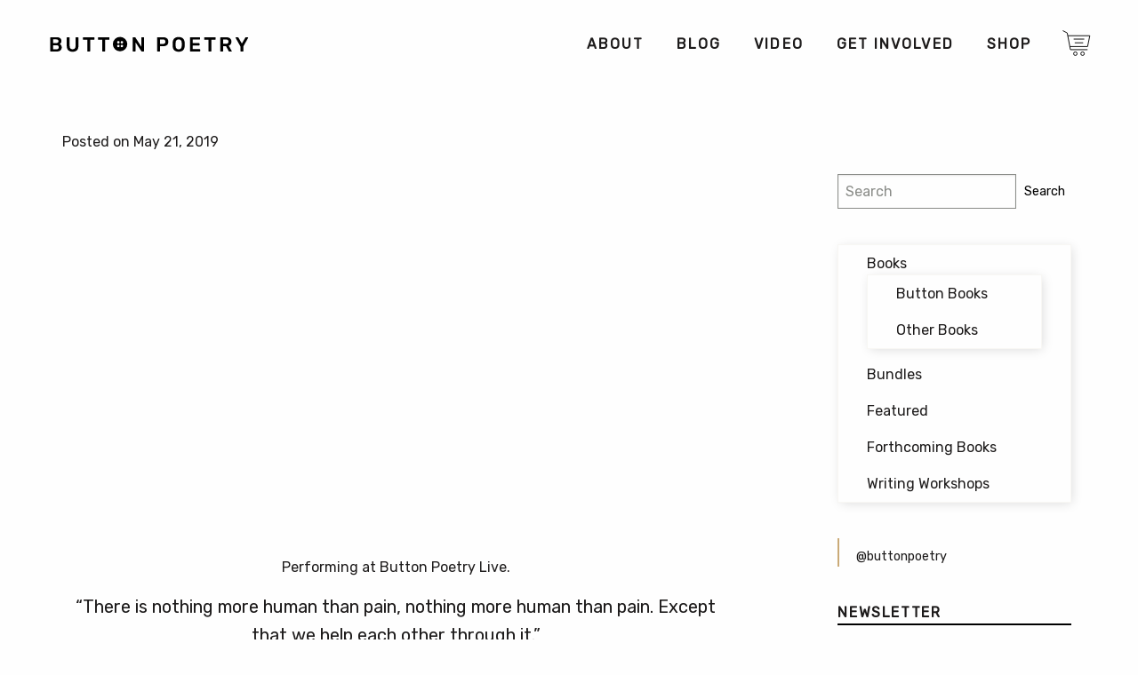

--- FILE ---
content_type: text/html; charset=UTF-8
request_url: https://buttonpoetry.com/tag/i-too-just-like-you/
body_size: 10256
content:
<!doctype html><html class="no-js" lang="en-US" ><head><meta charset="UTF-8" /><meta name="viewport" content="width=device-width, initial-scale=1.0" /><meta name='robots' content='index, follow, max-image-preview:large, max-snippet:-1, max-video-preview:-1' />  <script data-cfasync="false" data-pagespeed-no-defer data-spai-excluded="true">window.dataLayerPYS = window.dataLayerPYS || [];</script>  <script type="text/javascript" id="google_gtagjs-js-consent-mode-data-layer">window.dataLayerPYS=window.dataLayerPYS||[];function gtag(){dataLayerPYS.push(arguments)}
gtag('consent','default',{"ad_personalization":"denied","ad_storage":"denied","ad_user_data":"denied","analytics_storage":"denied","functionality_storage":"denied","security_storage":"denied","personalization_storage":"denied","region":["AT","BE","BG","CH","CY","CZ","DE","DK","EE","ES","FI","FR","GB","GR","HR","HU","IE","IS","IT","LI","LT","LU","LV","MT","NL","NO","PL","PT","RO","SE","SI","SK"],"wait_for_update":500});window._googlesitekitConsentCategoryMap={"statistics":["analytics_storage"],"marketing":["ad_storage","ad_user_data","ad_personalization"],"functional":["functionality_storage","security_storage"],"preferences":["personalization_storage"]};window._googlesitekitConsents={"ad_personalization":"denied","ad_storage":"denied","ad_user_data":"denied","analytics_storage":"denied","functionality_storage":"denied","security_storage":"denied","personalization_storage":"denied","region":["AT","BE","BG","CH","CY","CZ","DE","DK","EE","ES","FI","FR","GB","GR","HR","HU","IE","IS","IT","LI","LT","LU","LV","MT","NL","NO","PL","PT","RO","SE","SI","SK"],"wait_for_update":500}</script> <link media="all" href="https://buttonpoetry.com/wp-content/cache/autoptimize/css/autoptimize_5d63ff5ebfd65e8747c45b886f0992cb.css" rel="stylesheet"><link media="only screen and (max-width: 768px)" href="https://buttonpoetry.com/wp-content/cache/autoptimize/css/autoptimize_6fe211f8bb15af76999ce9135805d7af.css" rel="stylesheet"><title>I Too (Just Like You) - Button Poetry</title><link rel="canonical" href="https://buttonpoetry.com/tag/i-too-just-like-you/" /><meta property="og:locale" content="en_US" /><meta property="og:type" content="article" /><meta property="og:title" content="I Too (Just Like You) - Button Poetry" /><meta property="og:url" content="https://buttonpoetry.com/tag/i-too-just-like-you/" /><meta property="og:site_name" content="Button Poetry" /><meta property="og:image" content="https://buttonpoetry.com/wp-content/uploads/2018/08/button-logo-4x3-tiny.png" /><meta property="og:image:width" content="800" /><meta property="og:image:height" content="600" /><meta property="og:image:type" content="image/png" /><meta name="twitter:card" content="summary_large_image" /><meta name="twitter:site" content="@buttonpoetry" /> <script type="application/ld+json" class="yoast-schema-graph">{"@context":"https:\/\/schema.org","@graph":[{"@type":"CollectionPage","@id":"https:\/\/buttonpoetry.com\/tag\/i-too-just-like-you\/","url":"https:\/\/buttonpoetry.com\/tag\/i-too-just-like-you\/","name":"I Too (Just Like You) - Button Poetry","isPartOf":{"@id":"https:\/\/buttonpoetry.com\/#website"},"breadcrumb":{"@id":"https:\/\/buttonpoetry.com\/tag\/i-too-just-like-you\/#breadcrumb"},"inLanguage":"en-US"},{"@type":"BreadcrumbList","@id":"https:\/\/buttonpoetry.com\/tag\/i-too-just-like-you\/#breadcrumb","itemListElement":[{"@type":"ListItem","position":1,"name":"Home","item":"https:\/\/buttonpoetry.com\/"},{"@type":"ListItem","position":2,"name":"I Too (Just Like You)"}]},{"@type":"WebSite","@id":"https:\/\/buttonpoetry.com\/#website","url":"https:\/\/buttonpoetry.com\/","name":"Button Poetry","description":"Promoting and Producing Spoken Word &amp; Slam Poetry in the Twin Cities Since 2011","publisher":{"@id":"https:\/\/buttonpoetry.com\/#organization"},"potentialAction":[{"@type":"SearchAction","target":{"@type":"EntryPoint","urlTemplate":"https:\/\/buttonpoetry.com\/?s={search_term_string}"},"query-input":{"@type":"PropertyValueSpecification","valueRequired":true,"valueName":"search_term_string"}}],"inLanguage":"en-US"},{"@type":"Organization","@id":"https:\/\/buttonpoetry.com\/#organization","name":"Button Poetry","alternateName":"Button Publishing","url":"https:\/\/buttonpoetry.com\/","logo":{"@type":"ImageObject","inLanguage":"en-US","@id":"https:\/\/buttonpoetry.com\/#\/schema\/logo\/image\/","url":"https:\/\/cdn.shortpixel.ai\/spai\/q_glossy+ret_img+to_auto\/buttonpoetry.com\/wp-content\/uploads\/2019\/02\/cropped-Button-favicon.png","contentUrl":"https:\/\/cdn.shortpixel.ai\/spai\/q_glossy+ret_img+to_auto\/buttonpoetry.com\/wp-content\/uploads\/2019\/02\/cropped-Button-favicon.png","width":512,"height":512,"caption":"Button Poetry"},"image":{"@id":"https:\/\/buttonpoetry.com\/#\/schema\/logo\/image\/"},"sameAs":["https:\/\/www.facebook.com\/ButtonPoetry\/","https:\/\/x.com\/buttonpoetry","https:\/\/www.instagram.com\/buttonpoetry\/?hl=en","https:\/\/www.youtube.com\/user\/ButtonPoetry","https:\/\/en.wikipedia.org\/wiki\/Button_Poetry"]}]}</script> <link rel='dns-prefetch' href='//ajax.googleapis.com' /><link rel='dns-prefetch' href='//code.jquery.com' /><link rel='dns-prefetch' href='//a.omappapi.com' /><link rel='dns-prefetch' href='//www.googletagmanager.com' /><link rel='dns-prefetch' href='//pagead2.googlesyndication.com' /> <script type="text/javascript" src="https://ajax.googleapis.com/ajax/libs/jquery/3.2.1/jquery.min.js" id="jquery-js"></script> <script type="text/javascript" id="wsds-public-js-extra">var wsds_public_object=[]</script> <script type="text/javascript" src="https://buttonpoetry.com/wp-content/cache/autoptimize/js/autoptimize_single_655a58e2bfe819d5111cf6da79b3e4a9.js" id="wsds-public-js"></script> <script type="text/javascript" id="wcch-tracking-js-extra">var wcch={"ajaxUrl":"https://buttonpoetry.com/wp-admin/admin-ajax.php","currentUrl":"https://buttonpoetry.com/tag/i-too-just-like-you/"}</script> <script type="text/javascript" src="https://buttonpoetry.com/wp-content/cache/autoptimize/js/autoptimize_single_891cd101a610a9581a7d828a00658376.js" id="wcch-tracking-js"></script> <script type="text/javascript" src="https://buttonpoetry.com/wp-content/plugins/woocommerce/assets/js/jquery-blockui/jquery.blockUI.min.js" id="wc-jquery-blockui-js" defer="defer" data-wp-strategy="defer"></script> <script type="text/javascript" id="wc-add-to-cart-js-extra">var wc_add_to_cart_params={"ajax_url":"/wp-admin/admin-ajax.php","wc_ajax_url":"/?wc-ajax=%%endpoint%%","i18n_view_cart":"View cart","cart_url":"https://buttonpoetry.com/cart/","is_cart":"","cart_redirect_after_add":"yes"}</script> <script type="text/javascript" src="https://buttonpoetry.com/wp-content/plugins/woocommerce/assets/js/frontend/add-to-cart.min.js" id="wc-add-to-cart-js" defer="defer" data-wp-strategy="defer"></script> <script type="text/javascript" src="https://buttonpoetry.com/wp-content/plugins/woocommerce/assets/js/js-cookie/js.cookie.min.js" id="wc-js-cookie-js" defer="defer" data-wp-strategy="defer"></script> <script type="text/javascript" id="woocommerce-js-extra">var woocommerce_params={"ajax_url":"/wp-admin/admin-ajax.php","wc_ajax_url":"/?wc-ajax=%%endpoint%%","i18n_password_show":"Show password","i18n_password_hide":"Hide password"}</script> <script type="text/javascript" src="https://buttonpoetry.com/wp-content/plugins/woocommerce/assets/js/frontend/woocommerce.min.js" id="woocommerce-js" defer="defer" data-wp-strategy="defer"></script> <script type="text/javascript" id="yquery-js-extra">var yotpo_settings={"app_key":"k2Br0IzCZep9QT60MQkUPjEeysnS2hg1dN18isKr","reviews_widget_id":"384869","qna_widget_id":"475377","star_ratings_widget_id":"475363"}</script> <script type="text/javascript" src="https://buttonpoetry.com/wp-content/cache/autoptimize/js/autoptimize_single_527356911f6e7c9ccbdda66b5b92cd63.js" id="yquery-js"></script> <script type="text/javascript" src="//code.jquery.com/jquery-migrate-3.0.1.min.js" id="jquery-migrate-js"></script> 
 <script type="text/javascript" src="https://www.googletagmanager.com/gtag/js?id=G-ET1D9ZKF9Z&l=dataLayerPYS" id="google_gtagjs-js" async></script> <script type="text/javascript" id="google_gtagjs-js-after">window.dataLayerPYS=window.dataLayerPYS||[];function gtag(){dataLayerPYS.push(arguments)}
gtag("set","linker",{"domains":["buttonpoetry.com"]});gtag("js",new Date());gtag("set","developer_id.dZTNiMT",!0);gtag("config","G-ET1D9ZKF9Z")</script> <link rel="https://api.w.org/" href="https://buttonpoetry.com/wp-json/" /><link rel="alternate" title="JSON" type="application/json" href="https://buttonpoetry.com/wp-json/wp/v2/tags/1871" /><meta name="generator" content="Site Kit by Google 1.171.0" /><script>var el_i13_login_captcha=null;var el_i13_register_captcha=null</script><meta name="wwp" content="yes" /> <script id="mcjs">!function(c,h,i,m,p){m=c.createElement(h),p=c.getElementsByTagName(h)[0],m.async=1,m.src=i,p.parentNode.insertBefore(m,p)}(document,"script","https://chimpstatic.com/mcjs-connected/js/users/22a1c6f1ceaafd65a3f7f91de/857f165b2e9f8b97c819fbdf0.js")</script> <noscript><style>.woocommerce-product-gallery{ opacity: 1 !important; }</style></noscript><meta name="google-adsense-platform-account" content="ca-host-pub-2644536267352236"><meta name="google-adsense-platform-domain" content="sitekit.withgoogle.com">  <script>(function(a,t,o,m,s){a[m]=a[m]||[];a[m].push({t:new Date().getTime(),event:'snippetRun'});var f=t.getElementsByTagName(o)[0],e=t.createElement(o),d=m!=='paypalDDL'?'&m='+m:'';e.async=!0;e.src='https://www.paypal.com/tagmanager/pptm.js?id='+s+d;f.parentNode.insertBefore(e,f)})(window,document,'script','paypalDDL','346d7720-63e0-4cca-ad15-c39418e3292e')</script>    <script type="text/javascript">(function(w,d,s,l,i){w[l]=w[l]||[];w[l].push({'gtm.start':new Date().getTime(),event:'gtm.js'});var f=d.getElementsByTagName(s)[0],j=d.createElement(s),dl=l!='dataLayer'?'&l='+l:'';j.async=!0;j.src='https://www.googletagmanager.com/gtm.js?id='+i+dl;f.parentNode.insertBefore(j,f)})(window,document,'script','dataLayer','GTM-MDGGDTC')</script>    <script type="text/javascript" async="async" src="https://pagead2.googlesyndication.com/pagead/js/adsbygoogle.js?client=ca-pub-5716351351247964&amp;host=ca-host-pub-2644536267352236" crossorigin="anonymous"></script>  <script type="text/javascript" id="spai_js" data-cfasync="false" data-spai-excluded="true">document.documentElement.className += " spai_has_js";
                (function(w, d){
                    var b = d.getElementsByTagName('head')[0];
                    var s = d.createElement("script");
                    var v = ("IntersectionObserver" in w) ? "" : "-compat";
                    s.async = true; // This includes the script as async.
                    s.src = "https://cdn.shortpixel.ai/assets/js/bundles/spai-lib-bg" + v
                        + ".1.1.min.js?v=3.11.1";
                    w.spaiDomain = "cdn.shortpixel.ai";
                    w.spaiData = {
                        version: "3.11.1",
                        key: "spai",
                        customKeys: [],
                        quality: "glossy",
                        convert: "auto",
                        lqip: false,
                                                rootMargin: "500px",
                        crop: false,
                        sizeBreakpoints: {"on":false,"base":50,"rate":10},
                        backgroundsMaxWidth: 1920,
                        resizeStyleBackgrounds: true,
                        nativeLazyLoad: true,
                        safeLazyBackgrounds: true,
                        asyncInitialParsing: false,
                        debug: false,
                        doSelectors: [{"selectors":"img","type":"attr","targetAttr":"src","attrType":"url","lazy":true,"resize":true},{"selectors":"[data-spai-bg-on]","type":"attr","targetAttr":"style","attrType":"style"},{"selectors":"style","type":"inner","attrType":"style"}],
                        exclusions: {"selectors":{"img.zoomImg":{"lazy":1,"cdn":1,"resize":0,"lqip":0,"crop":-1}},"urls":{"regex:\/\\\/\\\/([^\\\/]*\\.|)gravatar.com\\\/\/":{"lazy":0,"cdn":0,"resize":0,"lqip":0,"crop":-1},"regex:\/\\\/\\\/([^\\\/]*\\.|)pinterest.com\\\/\/":{"lazy":0,"cdn":0,"resize":0,"lqip":0,"crop":-1}}},
                        sizeFromImageSuffix: true,
                        ajax_url: "https://buttonpoetry.com/wp-admin/admin-ajax.php"
                    };
                    b.appendChild(s);
                }(window, document));</script> <link rel="icon" href="https://cdn.shortpixel.ai/spai/q_glossy+ret_img+to_auto/buttonpoetry.com/wp-content/uploads/2025/06/cropped-new-favicon-32x32.png" data-spai-egr="1" sizes="32x32" /><link rel="icon" href="https://cdn.shortpixel.ai/spai/q_glossy+ret_img+to_auto/buttonpoetry.com/wp-content/uploads/2025/06/cropped-new-favicon-192x192.png" data-spai-egr="1" sizes="192x192" /><link rel="apple-touch-icon" href="https://cdn.shortpixel.ai/spai/q_glossy+ret_img+to_auto/buttonpoetry.com/wp-content/uploads/2025/06/cropped-new-favicon-180x180.png" data-spai-egr="1" /><meta name="msapplication-TileImage" content="https://buttonpoetry.com/wp-content/uploads/2025/06/cropped-new-favicon-270x270.png" /><link href="https://cdn.shortpixel.ai" rel="preconnect" crossorigin><style id="spai_bg_lazr">html.spai_has_js [data-spai-bg-on]:not([data-spai-bg-prepared]){background-image: none !important;}</style></head><body class="archive tag tag-i-too-just-like-you tag-1871 wp-theme-Button-Theme theme-Button-Theme woocommerce-no-js iconic-woothumbs-button-theme offcanvas"><nav class="mobile-off-canvas-menu off-canvas position-right" id="off-canvas-menu" data-off-canvas data-auto-focus="false" role="navigation"><div class="off-canvas-logo-container"><a href="https://buttonpoetry.com/" rel="home"><img class="off-canvas-logo" src="[data-uri]" data-spai="1"></a></div><ul id="menu-main-menu" class="vertical menu" data-accordion-menu data-submenu-toggle="true"><li id="menu-item-33" class="menu-item menu-item-type-post_type menu-item-object-page menu-item-has-children menu-item-33"><a href="https://buttonpoetry.com/about-us/">About</a><ul class="vertical nested menu"><li id="menu-item-180" class="menu-item menu-item-type-taxonomy menu-item-object-category menu-item-180"><a href="https://buttonpoetry.com/category/poets/">Poets</a></li><li id="menu-item-1033" class="menu-item menu-item-type-post_type menu-item-object-page menu-item-1033"><a href="https://buttonpoetry.com/about-us/staff/">Staff</a></li><li id="menu-item-213" class="menu-item menu-item-type-post_type menu-item-object-page menu-item-213"><a href="https://buttonpoetry.com/history/">History</a></li><li id="menu-item-1277" class="menu-item menu-item-type-post_type menu-item-object-page menu-item-1277"><a href="https://buttonpoetry.com/contact-us/">Contact Us</a></li><li id="menu-item-52121" class="menu-item menu-item-type-post_type menu-item-object-page menu-item-privacy-policy menu-item-52121"><a rel="privacy-policy" href="https://buttonpoetry.com/privacy/">Privacy Policy</a></li></ul></li><li id="menu-item-9995" class="menu-item menu-item-type-taxonomy menu-item-object-category menu-item-has-children menu-item-9995"><a href="https://buttonpoetry.com/category/blog/">Blog</a><ul class="vertical nested menu"><li id="menu-item-9996" class="menu-item menu-item-type-taxonomy menu-item-object-category menu-item-9996"><a href="https://buttonpoetry.com/category/blog/best-of-button/">Best of Button</a></li><li id="menu-item-10001" class="menu-item menu-item-type-taxonomy menu-item-object-category menu-item-10001"><a href="https://buttonpoetry.com/category/blog/milestones/">Milestones</a></li><li id="menu-item-72274" class="menu-item menu-item-type-post_type menu-item-object-page menu-item-72274"><a href="https://buttonpoetry.com/in-the-news/">In the News</a></li></ul></li><li id="menu-item-11129" class="menu-item menu-item-type-taxonomy menu-item-object-category menu-item-has-children menu-item-11129"><a href="https://buttonpoetry.com/category/videos/">Video</a><ul class="vertical nested menu"><li id="menu-item-55110" class="menu-item menu-item-type-taxonomy menu-item-object-category menu-item-55110"><a href="https://buttonpoetry.com/category/videos/">Watch Videos</a></li><li id="menu-item-55108" class="menu-item menu-item-type-post_type menu-item-object-page menu-item-55108"><a href="https://buttonpoetry.com/video-contest/">Video Contest</a></li><li id="menu-item-47138" class="menu-item menu-item-type-post_type menu-item-object-page menu-item-47138"><a href="https://buttonpoetry.com/youtube-faq/">YouTube FAQ</a></li></ul></li><li id="menu-item-585483" class="menu-item menu-item-type-post_type menu-item-object-page menu-item-has-children menu-item-585483"><a href="https://buttonpoetry.com/donate/">Get Involved</a><ul class="vertical nested menu"><li id="menu-item-157415" class="menu-item menu-item-type-post_type menu-item-object-page menu-item-157415"><a href="https://buttonpoetry.com/submissions/">Submit Your Work</a></li><li id="menu-item-585484" class="menu-item menu-item-type-custom menu-item-object-custom menu-item-585484"><a href="https://bit.ly/buttonpatreonws">Patreon</a></li><li id="menu-item-599549" class="menu-item menu-item-type-custom menu-item-object-custom menu-item-599549"><a href="https://docs.google.com/forms/d/1-Y36bj7AA3-JaN9EBdYi2lD2DFFr_eKYXx-pjOvprcg/edit">Request a Donation</a></li><li id="menu-item-593240" class="menu-item menu-item-type-custom menu-item-object-custom menu-item-593240"><a href="https://buttonpoetry.com/review-copies/">Request a Review or Desk Copy</a></li></ul></li><li id="menu-item-122" class="menu-item menu-item-type-post_type menu-item-object-page menu-item-has-children menu-item-122"><a href="https://buttonpoetry.com/shop/">Shop</a><ul class="vertical nested menu"><li id="menu-item-608876" class="menu-item menu-item-type-post_type menu-item-object-page menu-item-608876"><a href="https://buttonpoetry.com/store-search/">Search</a></li><li id="menu-item-102" class="menu-item menu-item-type-post_type menu-item-object-page menu-item-102"><a href="https://buttonpoetry.com/checkout/">Checkout</a></li><li id="menu-item-224" class="menu-item menu-item-type-custom menu-item-object-custom menu-item-224"><a href="http://store.buttonpoetry.com">Audio</a></li><li id="menu-item-45561" class="menu-item menu-item-type-post_type menu-item-object-page menu-item-45561"><a href="https://buttonpoetry.com/reviews/">Reviews</a></li><li id="menu-item-53763" class="menu-item menu-item-type-post_type menu-item-object-page menu-item-53763"><a href="https://buttonpoetry.com/indies/">Indie Bookstores</a></li><li id="menu-item-26344" class="menu-item menu-item-type-post_type menu-item-object-page menu-item-26344"><a href="https://buttonpoetry.com/store-faq/">Button Store FAQ</a></li><li id="menu-item-59879" class="menu-item menu-item-type-custom menu-item-object-custom menu-item-59879"><a href="https://buttonpoetry.com/my-account/">My Account</a></li></ul></li></ul></nav><div class="off-canvas-content" data-off-canvas-content><div class="limit-width-wrap"><header class="site-header" role="banner"><div class="site-title-bar title-bar"><div class="title-bar-title"> <span class="site-mobile-title title-bar-title"> <a href="https://buttonpoetry.com/" rel="home"><img class="mobile-site-logo" src="[data-uri]" data-spai="1" alt="Button Poetry Home"></a> </span></div><div class="title-bar-right"> <a href="https://buttonpoetry.com/cart/" data-toggle="bp-mini-cart"><img aria-label="Cart" class="title-bar-cart" src="[data-uri]" data-spai="1"></a> <button aria-label="Main Menu" class="menu-icon" type="button" data-toggle="off-canvas-menu"></button></div></div><nav class="site-navigation top-bar" role="navigation" id="off-canvas-menu"><div class="top-bar-left"><div class="site-desktop-title top-bar-title"> <a href="https://buttonpoetry.com/" rel="home"><img class="desktop-site-logo" src="[data-uri]" data-spai="1" alt="Button Poetry Home"></a></a></div></div><div class="top-bar-right"><ul id="menu-main-menu-1" class="dropdown menu desktop-menu" data-dropdown-menu data-position="bottom" data-alignment="left" data-hover-delay="50"><li class="menu-item menu-item-type-post_type menu-item-object-page menu-item-has-children menu-item-33"><a href="https://buttonpoetry.com/about-us/"><span class="nav-link-text">About</span></a><ul class="dropdown menu vertical" data-toggle><li class="menu-item menu-item-type-taxonomy menu-item-object-category menu-item-180"><a href="https://buttonpoetry.com/category/poets/"><span class="nav-link-text">Poets</span></a></li><li class="menu-item menu-item-type-post_type menu-item-object-page menu-item-1033"><a href="https://buttonpoetry.com/about-us/staff/"><span class="nav-link-text">Staff</span></a></li><li class="menu-item menu-item-type-post_type menu-item-object-page menu-item-213"><a href="https://buttonpoetry.com/history/"><span class="nav-link-text">History</span></a></li><li class="menu-item menu-item-type-post_type menu-item-object-page menu-item-1277"><a href="https://buttonpoetry.com/contact-us/"><span class="nav-link-text">Contact Us</span></a></li><li class="menu-item menu-item-type-post_type menu-item-object-page menu-item-privacy-policy menu-item-52121"><a rel="privacy-policy" href="https://buttonpoetry.com/privacy/"><span class="nav-link-text">Privacy Policy</span></a></li></ul></li><li class="menu-item menu-item-type-taxonomy menu-item-object-category menu-item-has-children menu-item-9995"><a href="https://buttonpoetry.com/category/blog/"><span class="nav-link-text">Blog</span></a><ul class="dropdown menu vertical" data-toggle><li class="menu-item menu-item-type-taxonomy menu-item-object-category menu-item-9996"><a href="https://buttonpoetry.com/category/blog/best-of-button/"><span class="nav-link-text">Best of Button</span></a></li><li class="menu-item menu-item-type-taxonomy menu-item-object-category menu-item-10001"><a href="https://buttonpoetry.com/category/blog/milestones/"><span class="nav-link-text">Milestones</span></a></li><li class="menu-item menu-item-type-post_type menu-item-object-page menu-item-72274"><a href="https://buttonpoetry.com/in-the-news/"><span class="nav-link-text">In the News</span></a></li></ul></li><li class="menu-item menu-item-type-taxonomy menu-item-object-category menu-item-has-children menu-item-11129"><a href="https://buttonpoetry.com/category/videos/"><span class="nav-link-text">Video</span></a><ul class="dropdown menu vertical" data-toggle><li class="menu-item menu-item-type-taxonomy menu-item-object-category menu-item-55110"><a href="https://buttonpoetry.com/category/videos/"><span class="nav-link-text">Watch Videos</span></a></li><li class="menu-item menu-item-type-post_type menu-item-object-page menu-item-55108"><a href="https://buttonpoetry.com/video-contest/"><span class="nav-link-text">Video Contest</span></a></li><li class="menu-item menu-item-type-post_type menu-item-object-page menu-item-47138"><a href="https://buttonpoetry.com/youtube-faq/"><span class="nav-link-text">YouTube FAQ</span></a></li></ul></li><li class="menu-item menu-item-type-post_type menu-item-object-page menu-item-has-children menu-item-585483"><a href="https://buttonpoetry.com/donate/"><span class="nav-link-text">Get Involved</span></a><ul class="dropdown menu vertical" data-toggle><li class="menu-item menu-item-type-post_type menu-item-object-page menu-item-157415"><a href="https://buttonpoetry.com/submissions/"><span class="nav-link-text">Submit Your Work</span></a></li><li class="menu-item menu-item-type-custom menu-item-object-custom menu-item-585484"><a href="https://bit.ly/buttonpatreonws"><span class="nav-link-text">Patreon</span></a></li><li class="menu-item menu-item-type-custom menu-item-object-custom menu-item-599549"><a href="https://docs.google.com/forms/d/1-Y36bj7AA3-JaN9EBdYi2lD2DFFr_eKYXx-pjOvprcg/edit"><span class="nav-link-text">Request a Donation</span></a></li><li class="menu-item menu-item-type-custom menu-item-object-custom menu-item-593240"><a href="https://buttonpoetry.com/review-copies/"><span class="nav-link-text">Request a Review or Desk Copy</span></a></li></ul></li><li class="menu-item menu-item-type-post_type menu-item-object-page menu-item-has-children menu-item-122"><a href="https://buttonpoetry.com/shop/"><span class="nav-link-text">Shop</span></a><ul class="dropdown menu vertical" data-toggle><li class="menu-item menu-item-type-post_type menu-item-object-page menu-item-608876"><a href="https://buttonpoetry.com/store-search/"><span class="nav-link-text">Search</span></a></li><li class="menu-item menu-item-type-post_type menu-item-object-page menu-item-102"><a href="https://buttonpoetry.com/checkout/"><span class="nav-link-text">Checkout</span></a></li><li class="menu-item menu-item-type-custom menu-item-object-custom menu-item-224"><a href="http://store.buttonpoetry.com"><span class="nav-link-text">Audio</span></a></li><li class="menu-item menu-item-type-post_type menu-item-object-page menu-item-45561"><a href="https://buttonpoetry.com/reviews/"><span class="nav-link-text">Reviews</span></a></li><li class="menu-item menu-item-type-post_type menu-item-object-page menu-item-53763"><a href="https://buttonpoetry.com/indies/"><span class="nav-link-text">Indie Bookstores</span></a></li><li class="menu-item menu-item-type-post_type menu-item-object-page menu-item-26344"><a href="https://buttonpoetry.com/store-faq/"><span class="nav-link-text">Button Store FAQ</span></a></li><li class="menu-item menu-item-type-custom menu-item-object-custom menu-item-59879"><a href="https://buttonpoetry.com/my-account/"><span class="nav-link-text">My Account</span></a></li></ul></li><li><a href="https://buttonpoetry.com/cart/" class="nav-cart"><img class="desktop-cart-img" src="[data-uri]" data-spai="1"></a><ul class="submenu is-dropdown-submenu first-sub vertical dropdown menu"><div  class="bp-mini-cart"> <a href='https://buttonpoetry.com/shop/'><em>Your cart is empty,<br>check out the shop!</em></a></div></ul></li></ul></div></nav></header><div class="main-container"><div class="main-grid"><main class="main-content"><article id="post-110257" class="post-110257 post type-post status-publish format-standard hentry category-videos tag-art tag-best-button-poetry-videos tag-best-of-button tag-best-of-button-poetry tag-best-poetry tag-best-poetry-videos tag-bilal-moon tag-button-poetry tag-button-poetry-live tag-button-poetry-videos tag-buttonpoetry tag-def-poetry tag-i-too-just-like-you tag-instapoet tag-performance-poetry tag-poem tag-poems tag-poet tag-poetry tag-poetry-community tag-poetry-slam tag-poetry-videos tag-poets tag-spoken-word tag-viral-poetry tag-write-about-now tag-writers tag-youtube tag-youtube-poets"><header> <time class="updated" datetime="2019-05-21T06:00:10-05:00">Posted on May 21, 2019</time></header><div class="entry-content"><p><div class="responsive-embed widescreen"><iframe src="https://www.youtube.com/embed/NmNvJ8uw-Co?list=PLC5PJtWBigV3yB7TF-IemjuP5VFz4q5CR&#038;index=14" width="560" height="315" frameborder="0" allowfullscreen="allowfullscreen"></iframe></div></p><p style="text-align: center;">Performing at Button Poetry Live.</p><p style="text-align: center;font-size: 1.25rem;">“There is nothing more human than pain, nothing more human than pain. Except that we help each other through it.”</p><p>Don&#8217;t miss this moving poem from Bilal Moon, performing at Button Poetry Live.</p><p>While you&#8217;re here, head over to <a href="https://buttonpoetry.com/shop">the Button store</a> to check out our books and merch, including books by <a href="http://bit.ly/sabrinamagic">Sabrina Benaim</a>, <a href="http://bit.ly/neilfuture">Neil Hilborn</a>, <a href="http://bit.ly/andreagibsonlb">Andrea Gibson</a>, <a href="http://bit.ly/blythespeak">Blythe Baird</a>, <a href="https://bit.ly/desireesink">Desireé Dallagiacomo</a>, &#038; our newest release from <a href="http://bit.ly/davepatricide">Dave Harris</a>!</p></div><footer></footer></article></main><aside class="sidebar"><section id="block-6" class="widget widget_block"><div id="product-search-0" class="product-search floating"><div class="product-search-form"><form id="product-search-form-0" class="product-search-form show-submit-button" action="https://buttonpoetry.com/" method="get"><label class="screen-reader-text" for="product-search-field-0">Search</label><input id="product-search-field-0" name="s" type="text" class="product-search-field" placeholder="Search" autocomplete="off"/><input type="hidden" name="post_type" value="product"/><input type="hidden" name="wps-title" value="1"/><input type="hidden" name="wps-excerpt" value="1"/><input type="hidden" name="wps-content" value="1"/><input type="hidden" name="wps-categories" value="1"/><input type="hidden" name="wps-attributes" value="1"/><input type="hidden" name="wps-tags" value="1"/><input type="hidden" name="wps-sku" value="1"/><input type="hidden" name="orderby" value="popularity-DESC"/><input type="hidden" name="ixwps" value="1"/><span title="Clear" aria-label="Clear" class="product-search-field-clear" style="display:none"></span> <button type="submit">Search</button></form></div><div id="product-search-results-0" class="product-search-results"><div id="product-search-results-content-0" class="product-search-results-content" style=""></div></div></div></section><section id="woocommerce_product_categories-2" class="widget woocommerce widget_product_categories"><h6>Shop Menu</h6><ul class="product-categories"><li class="cat-item cat-item-14 cat-parent"><a href="https://buttonpoetry.com/products/books/">Books</a><ul class='children'><li class="cat-item cat-item-2900"><a href="https://buttonpoetry.com/products/books/button-books/">Button Books</a></li><li class="cat-item cat-item-2194"><a href="https://buttonpoetry.com/products/books/other-books/">Other Books</a></li></ul></li><li class="cat-item cat-item-1357"><a href="https://buttonpoetry.com/products/bundles/">Bundles</a></li><li class="cat-item cat-item-1750"><a href="https://buttonpoetry.com/products/featured/">Featured</a></li><li class="cat-item cat-item-1761"><a href="https://buttonpoetry.com/products/forthcoming-books/">Forthcoming Books</a></li><li class="cat-item cat-item-2172"><a href="https://buttonpoetry.com/products/workshops/">Writing Workshops</a></li></ul></section><section id="block-8" class="widget widget_block"><blockquote class="tiktok-embed" cite="https://www.tiktok.com/@buttonpoetry" data-unique-id="buttonpoetry" data-embed-type="creator" style="max-width: 720px; min-width: 288px;" ><section> <a target="_blank" href="https://www.tiktok.com/@buttonpoetry?refer=creator_embed">@buttonpoetry</a></section></blockquote> <script async src="https://www.tiktok.com/embed.js"></script></section><section id="mc4wp_form_widget-2" class="widget widget_mc4wp_form_widget"><h6>Newsletter</h6><script>(function(){window.mc4wp=window.mc4wp||{listeners:[],forms:{on:function(evt,cb){window.mc4wp.listeners.push({event:evt,callback:cb})}}}})()</script><form id="mc4wp-form-1" class="mc4wp-form mc4wp-form-10729 mc4wp-ajax" method="post" data-id="10729" data-name="Basic Email" ><div class="mc4wp-form-fields"><p> <label>Email address: </label> <input type="email" name="EMAIL" placeholder="Your email address" required /></p><p> <input type="submit" value="Sign up" /></p></div><label style="display: none !important;">Leave this field empty if you're human: <input type="text" name="_mc4wp_honeypot" value="" tabindex="-1" autocomplete="off" /></label><input type="hidden" name="_mc4wp_timestamp" value="1769795265" /><input type="hidden" name="_mc4wp_form_id" value="10729" /><input type="hidden" name="_mc4wp_form_element_id" value="mc4wp-form-1" /><div class="mc4wp-response"></div></form></section><section id="text-23" class="widget widget_text"><h6>Shipping Info</h6><div class="textwidget"><p>For information about shipping and international shipping times, visit the <a href="/store-faq/">Button Poetry Store FAQ</a>!</p></div></section></aside></div></div><footer class="footer"><div class="footer-container"><div class="footer-social-icon-tray"> <a class="footer-social-icon" href="https://www.instagram.com/buttonpoetry/?hl=en"><img src="[data-uri]" data-spai="1"></a> <a class="footer-social-icon" href="http://www.youtube.com/buttonpoetry/"><img src="[data-uri]" data-spai="1"></a> <a class="footer-social-icon" href="http://buttonpoetry.tumblr.com/"><img src="[data-uri]" data-spai="1"></a> <a class="footer-social-icon" href="http://www.facebook.com/buttonpoetry"><img src="[data-uri]" data-spai="1"></a> <a class="footer-social-icon" href="https://twitter.com/buttonpoetry"><img src="[data-uri]" data-spai="1"></a></div><p>Copyright &copy; 2026 Button Poetry</p><p>This site uses cookies. Take a look at Button's <a href="https://buttonpoetry.com/privacy/">Privacy Policy</a>.</p><p> <a href="https://buttonpoetry.com/contact-us/">Contact Us</a></p></p></div></footer></div></div> <script type="speculationrules">{"prefetch":[{"source":"document","where":{"and":[{"href_matches":"/*"},{"not":{"href_matches":["/wp-*.php","/wp-admin/*","/wp-content/uploads/*","/wp-content/*","/wp-content/plugins/*","/wp-content/themes/Button-Theme/*","/*\\?(.+)"]}},{"not":{"selector_matches":"a[rel~=\"nofollow\"]"}},{"not":{"selector_matches":".no-prefetch, .no-prefetch a"}}]},"eagerness":"conservative"}]}</script> <script>(function(){function maybePrefixUrlField(){const value=this.value.trim()
if(value!==''&&value.indexOf('http')!==0){this.value='http://'+value}}
const urlFields=document.querySelectorAll('.mc4wp-form input[type="url"]')
for(let j=0;j<urlFields.length;j++){urlFields[j].addEventListener('blur',maybePrefixUrlField)}})()</script> <script>(function(d,u,ac){var s=d.createElement('script');s.type='text/javascript';s.src='https://a.omappapi.com/app/js/api.min.js';s.async=!0;s.dataset.user=u;s.dataset.campaign=ac;d.getElementsByTagName('head')[0].appendChild(s)})(document,52324,'xizmgcweoptfddapvbkt')</script>  <script>(function(d,u,ac){var s=d.createElement('script');s.type='text/javascript';s.src='https://a.omappapi.com/app/js/api.min.js';s.async=!0;s.dataset.user=u;s.dataset.campaign=ac;d.getElementsByTagName('head')[0].appendChild(s)})(document,52324,'nmbjnuhmgnm4trafergl')</script>  <script>(function(d,u,ac){var s=d.createElement('script');s.type='text/javascript';s.src='https://a.omappapi.com/app/js/api.min.js';s.async=!0;s.dataset.user=u;s.dataset.campaign=ac;d.getElementsByTagName('head')[0].appendChild(s)})(document,52324,'hy8a4qmlvoogqolbmb4q')</script>  <script>(function(d,u,ac){var s=d.createElement('script');s.type='text/javascript';s.src='https://a.omappapi.com/app/js/api.min.js';s.async=!0;s.dataset.user=u;s.dataset.campaign=ac;d.getElementsByTagName('head')[0].appendChild(s)})(document,52324,'y5hogkdgbyecnmmc29oh')</script>  <script>(function(d,u,ac){var s=d.createElement('script');s.type='text/javascript';s.src='https://a.omappapi.com/app/js/api.min.js';s.async=!0;s.dataset.user=u;s.dataset.campaign=ac;d.getElementsByTagName('head')[0].appendChild(s)})(document,52324,'z6x0cbrokr33h3xyjzld')</script>  <script>(function(d,u,ac){var s=d.createElement('script');s.type='text/javascript';s.src='https://a.omappapi.com/app/js/api.min.js';s.async=!0;s.dataset.user=u;s.dataset.campaign=ac;d.getElementsByTagName('head')[0].appendChild(s)})(document,52324,'zmn1k4ltbeqvhowc84kn')</script>  <script>(function(d,u,ac){var s=d.createElement('script');s.type='text/javascript';s.src='https://a.omappapi.com/app/js/api.min.js';s.async=!0;s.dataset.user=u;s.dataset.campaign=ac;d.getElementsByTagName('head')[0].appendChild(s)})(document,52324,'tdaddx0nkgsler6eljzz')</script>  <script>(function(d,u,ac){var s=d.createElement('script');s.type='text/javascript';s.src='https://a.omappapi.com/app/js/api.min.js';s.async=!0;s.dataset.user=u;s.dataset.campaign=ac;d.getElementsByTagName('head')[0].appendChild(s)})(document,52324,'h4sksrhanraacbewmcuf')</script>  <script>(function(d,u,ac){var s=d.createElement('script');s.type='text/javascript';s.src='https://a.omappapi.com/app/js/api.min.js';s.async=!0;s.dataset.user=u;s.dataset.campaign=ac;d.getElementsByTagName('head')[0].appendChild(s)})(document,52324,'bptdnn56qs963yd5yett')</script>  <script>(function(d,u,ac){var s=d.createElement('script');s.type='text/javascript';s.src='https://a.omappapi.com/app/js/api.min.js';s.async=!0;s.dataset.user=u;s.dataset.campaign=ac;d.getElementsByTagName('head')[0].appendChild(s)})(document,52324,'cnvcbzvvtadl6cjxapiq')</script>  <script>(function(d,u,ac){var s=d.createElement('script');s.type='text/javascript';s.src='https://a.omappapi.com/app/js/api.min.js';s.async=!0;s.dataset.user=u;s.dataset.campaign=ac;d.getElementsByTagName('head')[0].appendChild(s)})(document,52324,'twhsrmzpqwfrxhqfklu6')</script>  <script>(function(d,u,ac){var s=d.createElement('script');s.type='text/javascript';s.src='https://a.omappapi.com/app/js/api.min.js';s.async=!0;s.dataset.user=u;s.dataset.campaign=ac;d.getElementsByTagName('head')[0].appendChild(s)})(document,52324,'nagvge1cbtoipr89rgza')</script>  <script>(function(d,u,ac){var s=d.createElement('script');s.type='text/javascript';s.src='https://a.omappapi.com/app/js/api.min.js';s.async=!0;s.dataset.user=u;s.dataset.campaign=ac;d.getElementsByTagName('head')[0].appendChild(s)})(document,52324,'gpmqfapjhquriwxtak2r')</script>  <script>(function(d,u,ac){var s=d.createElement('script');s.type='text/javascript';s.src='https://a.omappapi.com/app/js/api.min.js';s.async=!0;s.dataset.user=u;s.dataset.campaign=ac;d.getElementsByTagName('head')[0].appendChild(s)})(document,52324,'ru1r1s1vmnfydpngknyi')</script>  <noscript> <iframe src="https://www.googletagmanager.com/ns.html?id=GTM-MDGGDTC" height="0" width="0" style="display:none;visibility:hidden"></iframe> </noscript>  <script type='text/javascript'>(function(){var c=document.body.className;c=c.replace(/woocommerce-no-js/,'woocommerce-js');document.body.className=c})()</script> <script type="text/javascript">var xizmgcweoptfddapvbkt_shortcode=!0;var nmbjnuhmgnm4trafergl_shortcode=!0;var hy8a4qmlvoogqolbmb4q_shortcode=!0;var y5hogkdgbyecnmmc29oh_shortcode=!0;var z6x0cbrokr33h3xyjzld_shortcode=!0;var zmn1k4ltbeqvhowc84kn_shortcode=!0;var tdaddx0nkgsler6eljzz_shortcode=!0;var h4sksrhanraacbewmcuf_shortcode=!0;var bptdnn56qs963yd5yett_shortcode=!0;var cnvcbzvvtadl6cjxapiq_shortcode=!0;var twhsrmzpqwfrxhqfklu6_shortcode=!0;var nagvge1cbtoipr89rgza_shortcode=!0;var gpmqfapjhquriwxtak2r_shortcode=!0;var ru1r1s1vmnfydpngknyi_shortcode=!0</script> <script type="text/javascript" src="https://buttonpoetry.com/wp-content/cache/autoptimize/js/autoptimize_single_3a8e80d12b273d96e30276ad08940ca4.js" id="woocommerce-product-gift-wrap-js"></script> <script type="text/javascript" src="https://buttonpoetry.com/wp-content/plugins/woocommerce-smart-coupons/assets/js/sc-countdown.min.js" id="wc-sc-countdown-js"></script> <script type="text/javascript" defer src="https://buttonpoetry.com/wp-content/cache/autoptimize/js/autoptimize_single_c2e54f1a15899015500b49453d944c42.js" id="mc4wp-ecommerce-tracker-js"></script> <script type="text/javascript" src="https://buttonpoetry.com/wp-content/themes/Button-Theme/dist/assets/js/app.js" id="foundation-js"></script> <script type="text/javascript" src="https://buttonpoetry.com/wp-content/cache/autoptimize/js/autoptimize_single_477a6845df57793e8c2881b47bcca64e.js" id="googlesitekit-consent-mode-js"></script> <script type="text/javascript" src="https://buttonpoetry.com/wp-content/plugins/woocommerce/assets/js/sourcebuster/sourcebuster.min.js" id="sourcebuster-js-js"></script> <script type="text/javascript" id="wc-order-attribution-js-extra">var wc_order_attribution={"params":{"lifetime":1.0e-5,"session":30,"base64":!1,"ajaxurl":"https://buttonpoetry.com/wp-admin/admin-ajax.php","prefix":"wc_order_attribution_","allowTracking":!0},"fields":{"source_type":"current.typ","referrer":"current_add.rf","utm_campaign":"current.cmp","utm_source":"current.src","utm_medium":"current.mdm","utm_content":"current.cnt","utm_id":"current.id","utm_term":"current.trm","utm_source_platform":"current.plt","utm_creative_format":"current.fmt","utm_marketing_tactic":"current.tct","session_entry":"current_add.ep","session_start_time":"current_add.fd","session_pages":"session.pgs","session_count":"udata.vst","user_agent":"udata.uag"}}</script> <script type="text/javascript" src="https://buttonpoetry.com/wp-content/plugins/woocommerce/assets/js/frontend/order-attribution.min.js" id="wc-order-attribution-js"></script> <script type="text/javascript" id="wp-consent-api-js-extra">var consent_api={"consent_type":"","waitfor_consent_hook":"","cookie_expiration":"30","cookie_prefix":"wp_consent","services":[]}</script> <script type="text/javascript" src="https://buttonpoetry.com/wp-content/plugins/wp-consent-api/assets/js/wp-consent-api.min.js" id="wp-consent-api-js"></script> <script type="text/javascript" id="wp-consent-api-integration-js-before">window.wc_order_attribution.params.consentCategory="marketing"</script> <script type="text/javascript" src="https://buttonpoetry.com/wp-content/plugins/woocommerce/assets/js/frontend/wp-consent-api-integration.min.js" id="wp-consent-api-integration-js"></script> <script>(function(d){var s=d.createElement("script");s.type="text/javascript";s.src="https://a.omappapi.com/app/js/api.min.js";s.async=!0;s.id="omapi-script";d.getElementsByTagName("head")[0].appendChild(s)})(document)</script><script type="text/javascript" src="https://buttonpoetry.com/wp-content/plugins/woocommerce-product-search/js/jquery.ix.typewatch.min.js" id="typewatch-js"></script> <script type="text/javascript" src="https://buttonpoetry.com/wp-content/plugins/woocommerce-product-search/js/product-search.min.js" id="product-search-js"></script> <script type="text/javascript" id="product-search-js-after">if(document.getElementById("product-search-field-0")!==null){document.getElementById("product-search-field-0").disabled=!0}(function(){const f=function(){if(typeof jQuery!=="undefined"){if(typeof jQuery().typeWatch!=="undefined"){jQuery("#product-search-field-0").typeWatch({callback:function(value){ixwps.productSearch('product-search-field-0','product-search-0','product-search-0 div.product-search-results-content','https://buttonpoetry.com/wp-admin/admin-ajax.php?order=DESC&order_by=popularity&wps-title=1&wps-excerpt=1&wps-content=1&wps-categories=1&wps-attributes=1&wps-tags=1&wps-sku=1&limit=10&category_results=1&category_limit=5&product_thumbnails=1',value,{no_results:"",dynamic_focus:!0,product_thumbnails:!0,show_description:!0,show_price:!0,show_add_to_cart:!0,show_more:!0})},wait:500,highlight:!0,captureLength:1});ixwps.navigate("product-search-field-0","product-search-results-0");ixwps.dynamicFocus("product-search-0","product-search-results-content-0")}else{if(typeof console!=="undefined"&&typeof console.log!=="undefined"){if(document.getElementById("product-search-field-0")!==null){document.getElementById("product-search-field-0").disabled=!1}console.log("A conflict is preventing required resources to be loaded.")}}}};if(document.readyState==="complete"){f()}else{document.addEventListener("readystatechange",function(event){if(event.target.readyState==="complete"){f()}})}})()</script> <script type="text/javascript" defer src="https://buttonpoetry.com/wp-content/cache/autoptimize/js/autoptimize_single_0efcab141752062ad5d773b6ed954d8c.js" id="mc4wp-forms-api-js"></script> <script type="text/javascript" id="mc4wp-ajax-forms-js-extra">var mc4wp_ajax_vars={"loading_character":"\u2022","ajax_url":"https://buttonpoetry.com/wp-admin/admin-ajax.php?action=mc4wp-form","error_text":"Oops. Something went wrong. Please try again later."}</script> <script type="text/javascript" defer src="https://buttonpoetry.com/wp-content/cache/autoptimize/js/autoptimize_single_45795dd9e3300468c6868fea9af0a8f3.js" id="mc4wp-ajax-forms-js"></script> <script type="text/javascript" src="https://buttonpoetry.com/wp-content/plugins/optinmonster/assets/dist/js/helper.min.js" id="optinmonster-wp-helper-js"></script> <script type="text/javascript">var omapi_localized={ajax:'https://buttonpoetry.com/wp-admin/admin-ajax.php?optin-monster-ajax-route=1',nonce:'d2ab87bb47',slugs:{"xizmgcweoptfddapvbkt":{"slug":"xizmgcweoptfddapvbkt","mailpoet":!1},"nmbjnuhmgnm4trafergl":{"slug":"nmbjnuhmgnm4trafergl","mailpoet":!1},"hy8a4qmlvoogqolbmb4q":{"slug":"hy8a4qmlvoogqolbmb4q","mailpoet":!1},"y5hogkdgbyecnmmc29oh":{"slug":"y5hogkdgbyecnmmc29oh","mailpoet":!1},"z6x0cbrokr33h3xyjzld":{"slug":"z6x0cbrokr33h3xyjzld","mailpoet":!1},"zmn1k4ltbeqvhowc84kn":{"slug":"zmn1k4ltbeqvhowc84kn","mailpoet":!1},"tdaddx0nkgsler6eljzz":{"slug":"tdaddx0nkgsler6eljzz","mailpoet":!1},"h4sksrhanraacbewmcuf":{"slug":"h4sksrhanraacbewmcuf","mailpoet":!1},"bptdnn56qs963yd5yett":{"slug":"bptdnn56qs963yd5yett","mailpoet":!1},"cnvcbzvvtadl6cjxapiq":{"slug":"cnvcbzvvtadl6cjxapiq","mailpoet":!1},"twhsrmzpqwfrxhqfklu6":{"slug":"twhsrmzpqwfrxhqfklu6","mailpoet":!1},"nagvge1cbtoipr89rgza":{"slug":"nagvge1cbtoipr89rgza","mailpoet":!1},"gpmqfapjhquriwxtak2r":{"slug":"gpmqfapjhquriwxtak2r","mailpoet":!1},"ru1r1s1vmnfydpngknyi":{"slug":"ru1r1s1vmnfydpngknyi","mailpoet":!1}}}</script> <script type="text/javascript">var omapi_data={"object_id":0,"object_key":"post_tag","object_type":"term","term_ids":[],"wp_json":"https:\/\/buttonpoetry.com\/wp-json","wc_active":!0,"edd_active":!1,"nonce":"f9f6eb8d23"}</script> </body></html>

--- FILE ---
content_type: text/html; charset=utf-8
request_url: https://www.google.com/recaptcha/api2/aframe
body_size: 133
content:
<!DOCTYPE HTML><html><head><meta http-equiv="content-type" content="text/html; charset=UTF-8"></head><body><script nonce="cMZV1QpCub7lIwUgt5xU2w">/** Anti-fraud and anti-abuse applications only. See google.com/recaptcha */ try{var clients={'sodar':'https://pagead2.googlesyndication.com/pagead/sodar?'};window.addEventListener("message",function(a){try{if(a.source===window.parent){var b=JSON.parse(a.data);var c=clients[b['id']];if(c){var d=document.createElement('img');d.src=c+b['params']+'&rc='+(localStorage.getItem("rc::a")?sessionStorage.getItem("rc::b"):"");window.document.body.appendChild(d);sessionStorage.setItem("rc::e",parseInt(sessionStorage.getItem("rc::e")||0)+1);localStorage.setItem("rc::h",'1769795270949');}}}catch(b){}});window.parent.postMessage("_grecaptcha_ready", "*");}catch(b){}</script></body></html>

--- FILE ---
content_type: text/css; charset=UTF-8
request_url: https://buttonpoetry.com/wp-content/cache/autoptimize/css/autoptimize_5d63ff5ebfd65e8747c45b886f0992cb.css
body_size: 63457
content:
@import url(https://fonts.googleapis.com/css?family=Rubik:400);@import url(https://use.typekit.net/ydl2mvk.css);
img:is([sizes=auto i],[sizes^="auto," i]){contain-intrinsic-size:3000px 1500px}
/*! This file is auto-generated */
.wp-block-button__link{color:#fff;background-color:#32373c;border-radius:9999px;box-shadow:none;text-decoration:none;padding:calc(.667em + 2px) calc(1.333em + 2px);font-size:1.125em}.wp-block-file__button{background:#32373c;color:#fff;text-decoration:none}
.wsds_coundown_shop ul{list-style-type:none;margin:0 0 5px;max-width:250px;padding:0 5px}.wsds_coundown_single ul{list-style-type:none;margin-bottom:5px;width:250px;margin:0}.wsds_coundown_shop ul li,.wsds_coundown_single ul li{float:left;text-align:center;padding:5px 0 !important;width:25%}.wsds_coundown_shop ul li>div,.wsds_coundown_single ul li>div{max-width:75px;color:#3b3b3b}.wsds_coundown_shop ul li>div{margin:0 5px 0 0}.wsds_coundown_single ul li>div{margin:0 10px 0 0}.wsds_coundown_single>span{font-size:16px;display:inline-block;margin-bottom:10px}.wsds_coundown_shop ul li span,.wsds_coundown_single ul li span{display:block}.wsds_coundown_shop ul li span.wsds_count_lable,.wsds_coundown_single ul li span.wsds_count_lable{white-space:nowrap}.wsds_coundown_shop ul li span.wsds_count_digit{font-size:14px}.wsds_coundown_shop ul li span.wsds_count_digit,.wsds_coundown_single ul li span.wsds_count_digit{font-weight:600}.wsds_coundown_shop ul li span.wsds_count_digit{line-height:40px}.wsds_coundown_single ul li span.wsds_count_digit{line-height:60px;font-size:20px}.wsds_coundown_shop ul li span.wsds_count_digit,.wsds_coundown_single ul li span.wsds_count_digit{font-weight:600;border-radius:6px;background-color:#fff;box-shadow:0 0 6px #b1b1b1;position:relative;text-align:center}.wsds_coundown_shop ul li span.wsds_count_digit:before,.wsds_coundown_single ul li span.wsds_count_digit:before{content:'';position:absolute;background-color:#dcdcdc;left:0;right:0;height:1px;width:100%;top:50%;margin-top:-1px}.wsds_coundown_shop>span,.wsds_coundown_shop ul li span.wsds_count_lable{font-size:13px}.wsds_coundown_shop ul li span.wsds_count_lable,.wsds_coundown_single ul li span.wsds_count_lable{color:#5a5a5a;margin-top:5px}.wsds_coundown_single ul li span.wsds_count_lable{font-size:14px}.wsds_coundown_shop{display:grid}.wsds_coundown_single{display:table}@media (max-width:480px){.woocommerce ul.products[class*=columns-] li.product,.woocommerce-page ul.products[class*=columns-] li.product{width:100% !important}.wsds_coundown_single>span{font-size:15px}}
:root{--woocommerce:#720eec;--wc-green:#7ad03a;--wc-red:#a00;--wc-orange:#ffba00;--wc-blue:#2ea2cc;--wc-primary:#720eec;--wc-primary-text:#fcfbfe;--wc-secondary:#e9e6ed;--wc-secondary-text:#515151;--wc-highlight:#958e09;--wc-highligh-text:#fff;--wc-content-bg:#fff;--wc-subtext:#767676;--wc-form-border-color:rgba(32,7,7,.8);--wc-form-border-radius:4px;--wc-form-border-width:1px}.woocommerce .woocommerce-error .button,.woocommerce .woocommerce-info .button,.woocommerce .woocommerce-message .button,.woocommerce-page .woocommerce-error .button,.woocommerce-page .woocommerce-info .button,.woocommerce-page .woocommerce-message .button{float:right}.woocommerce .col2-set,.woocommerce-page .col2-set{width:100%}.woocommerce .col2-set:after,.woocommerce .col2-set:before,.woocommerce-page .col2-set:after,.woocommerce-page .col2-set:before{content:" ";display:table}.woocommerce .col2-set:after,.woocommerce-page .col2-set:after{clear:both}.woocommerce .col2-set .col-1,.woocommerce-page .col2-set .col-1{float:left;width:48%}.woocommerce .col2-set .col-2,.woocommerce-page .col2-set .col-2{float:right;width:48%}.woocommerce img,.woocommerce-page img{height:auto;max-width:100%}.woocommerce #content div.product div.images,.woocommerce div.product div.images,.woocommerce-page #content div.product div.images,.woocommerce-page div.product div.images{float:left;width:48%}.woocommerce #content div.product div.thumbnails:after,.woocommerce #content div.product div.thumbnails:before,.woocommerce div.product div.thumbnails:after,.woocommerce div.product div.thumbnails:before,.woocommerce-page #content div.product div.thumbnails:after,.woocommerce-page #content div.product div.thumbnails:before,.woocommerce-page div.product div.thumbnails:after,.woocommerce-page div.product div.thumbnails:before{content:" ";display:table}.woocommerce #content div.product div.thumbnails:after,.woocommerce div.product div.thumbnails:after,.woocommerce-page #content div.product div.thumbnails:after,.woocommerce-page div.product div.thumbnails:after{clear:both}.woocommerce #content div.product div.thumbnails a,.woocommerce div.product div.thumbnails a,.woocommerce-page #content div.product div.thumbnails a,.woocommerce-page div.product div.thumbnails a{float:left;width:30.75%;margin-right:3.8%;margin-bottom:1em}.woocommerce #content div.product div.thumbnails a.last,.woocommerce div.product div.thumbnails a.last,.woocommerce-page #content div.product div.thumbnails a.last,.woocommerce-page div.product div.thumbnails a.last{margin-right:0}.woocommerce #content div.product div.thumbnails a.first,.woocommerce div.product div.thumbnails a.first,.woocommerce-page #content div.product div.thumbnails a.first,.woocommerce-page div.product div.thumbnails a.first{clear:both}.woocommerce #content div.product div.thumbnails.columns-1 a,.woocommerce div.product div.thumbnails.columns-1 a,.woocommerce-page #content div.product div.thumbnails.columns-1 a,.woocommerce-page div.product div.thumbnails.columns-1 a{width:100%;margin-right:0;float:none}.woocommerce #content div.product div.thumbnails.columns-2 a,.woocommerce div.product div.thumbnails.columns-2 a,.woocommerce-page #content div.product div.thumbnails.columns-2 a,.woocommerce-page div.product div.thumbnails.columns-2 a{width:48%}.woocommerce #content div.product div.thumbnails.columns-4 a,.woocommerce div.product div.thumbnails.columns-4 a,.woocommerce-page #content div.product div.thumbnails.columns-4 a,.woocommerce-page div.product div.thumbnails.columns-4 a{width:22.05%}.woocommerce #content div.product div.thumbnails.columns-5 a,.woocommerce div.product div.thumbnails.columns-5 a,.woocommerce-page #content div.product div.thumbnails.columns-5 a,.woocommerce-page div.product div.thumbnails.columns-5 a{width:16.9%}.woocommerce #content div.product div.summary,.woocommerce div.product div.summary,.woocommerce-page #content div.product div.summary,.woocommerce-page div.product div.summary{float:right;width:48%;clear:none}.woocommerce #content div.product .woocommerce-tabs,.woocommerce div.product .woocommerce-tabs,.woocommerce-page #content div.product .woocommerce-tabs,.woocommerce-page div.product .woocommerce-tabs{clear:both}.woocommerce #content div.product .woocommerce-tabs ul.tabs:after,.woocommerce #content div.product .woocommerce-tabs ul.tabs:before,.woocommerce div.product .woocommerce-tabs ul.tabs:after,.woocommerce div.product .woocommerce-tabs ul.tabs:before,.woocommerce-page #content div.product .woocommerce-tabs ul.tabs:after,.woocommerce-page #content div.product .woocommerce-tabs ul.tabs:before,.woocommerce-page div.product .woocommerce-tabs ul.tabs:after,.woocommerce-page div.product .woocommerce-tabs ul.tabs:before{content:" ";display:table}.woocommerce #content div.product .woocommerce-tabs ul.tabs:after,.woocommerce div.product .woocommerce-tabs ul.tabs:after,.woocommerce-page #content div.product .woocommerce-tabs ul.tabs:after,.woocommerce-page div.product .woocommerce-tabs ul.tabs:after{clear:both}.woocommerce #content div.product .woocommerce-tabs ul.tabs li,.woocommerce div.product .woocommerce-tabs ul.tabs li,.woocommerce-page #content div.product .woocommerce-tabs ul.tabs li,.woocommerce-page div.product .woocommerce-tabs ul.tabs li{display:inline-block}.woocommerce #content div.product #reviews .comment:after,.woocommerce #content div.product #reviews .comment:before,.woocommerce div.product #reviews .comment:after,.woocommerce div.product #reviews .comment:before,.woocommerce-page #content div.product #reviews .comment:after,.woocommerce-page #content div.product #reviews .comment:before,.woocommerce-page div.product #reviews .comment:after,.woocommerce-page div.product #reviews .comment:before{content:" ";display:table}.woocommerce #content div.product #reviews .comment:after,.woocommerce div.product #reviews .comment:after,.woocommerce-page #content div.product #reviews .comment:after,.woocommerce-page div.product #reviews .comment:after{clear:both}.woocommerce #content div.product #reviews .comment img,.woocommerce div.product #reviews .comment img,.woocommerce-page #content div.product #reviews .comment img,.woocommerce-page div.product #reviews .comment img{float:right;height:auto}.woocommerce ul.products,.woocommerce-page ul.products{clear:both}.woocommerce ul.products:after,.woocommerce ul.products:before,.woocommerce-page ul.products:after,.woocommerce-page ul.products:before{content:" ";display:table}.woocommerce ul.products:after,.woocommerce-page ul.products:after{clear:both}.woocommerce ul.products li.product,.woocommerce-page ul.products li.product{float:left;margin:0 3.8% 2.992em 0;padding:0;position:relative;width:22.05%;margin-left:0}.woocommerce ul.products li.first,.woocommerce-page ul.products li.first{clear:both}.woocommerce ul.products li.last,.woocommerce-page ul.products li.last{margin-right:0}.woocommerce ul.products.columns-1 li.product,.woocommerce-page ul.products.columns-1 li.product{width:100%;margin-right:0}.woocommerce ul.products.columns-2 li.product,.woocommerce-page ul.products.columns-2 li.product{width:48%}.woocommerce ul.products.columns-3 li.product,.woocommerce-page ul.products.columns-3 li.product{width:30.75%}.woocommerce ul.products.columns-5 li.product,.woocommerce-page ul.products.columns-5 li.product{width:16.95%}.woocommerce ul.products.columns-6 li.product,.woocommerce-page ul.products.columns-6 li.product{width:13.5%}.woocommerce-page.columns-1 ul.products li.product,.woocommerce.columns-1 ul.products li.product{width:100%;margin-right:0}.woocommerce-page.columns-2 ul.products li.product,.woocommerce.columns-2 ul.products li.product{width:48%}.woocommerce-page.columns-3 ul.products li.product,.woocommerce.columns-3 ul.products li.product{width:30.75%}.woocommerce-page.columns-5 ul.products li.product,.woocommerce.columns-5 ul.products li.product{width:16.95%}.woocommerce-page.columns-6 ul.products li.product,.woocommerce.columns-6 ul.products li.product{width:13.5%}.woocommerce .woocommerce-result-count,.woocommerce-page .woocommerce-result-count{float:left}.woocommerce .woocommerce-ordering,.woocommerce-page .woocommerce-ordering{float:right}.woocommerce .woocommerce-pagination ul.page-numbers:after,.woocommerce .woocommerce-pagination ul.page-numbers:before,.woocommerce-page .woocommerce-pagination ul.page-numbers:after,.woocommerce-page .woocommerce-pagination ul.page-numbers:before{content:" ";display:table}.woocommerce .woocommerce-pagination ul.page-numbers:after,.woocommerce-page .woocommerce-pagination ul.page-numbers:after{clear:both}.woocommerce .woocommerce-pagination ul.page-numbers li,.woocommerce-page .woocommerce-pagination ul.page-numbers li{display:inline-block}.woocommerce #content table.cart img,.woocommerce table.cart img,.woocommerce-page #content table.cart img,.woocommerce-page table.cart img{height:auto}.woocommerce #content table.cart td.actions,.woocommerce table.cart td.actions,.woocommerce-page #content table.cart td.actions,.woocommerce-page table.cart td.actions{text-align:right}.woocommerce #content table.cart td.actions .input-text,.woocommerce table.cart td.actions .input-text,.woocommerce-page #content table.cart td.actions .input-text,.woocommerce-page table.cart td.actions .input-text{width:80px}.woocommerce #content table.cart td.actions .coupon,.woocommerce table.cart td.actions .coupon,.woocommerce-page #content table.cart td.actions .coupon,.woocommerce-page table.cart td.actions .coupon{float:left}.woocommerce .cart-collaterals,.woocommerce-page .cart-collaterals{width:100%}.woocommerce .cart-collaterals:after,.woocommerce .cart-collaterals:before,.woocommerce-page .cart-collaterals:after,.woocommerce-page .cart-collaterals:before{content:" ";display:table}.woocommerce .cart-collaterals:after,.woocommerce-page .cart-collaterals:after{clear:both}.woocommerce .cart-collaterals .related,.woocommerce-page .cart-collaterals .related{width:30.75%;float:left}.woocommerce .cart-collaterals .cross-sells,.woocommerce-page .cart-collaterals .cross-sells{width:48%;float:left}.woocommerce .cart-collaterals .cross-sells ul.products,.woocommerce-page .cart-collaterals .cross-sells ul.products{float:none}.woocommerce .cart-collaterals .cross-sells ul.products li,.woocommerce-page .cart-collaterals .cross-sells ul.products li{width:48%}.woocommerce .cart-collaterals .shipping_calculator,.woocommerce-page .cart-collaterals .shipping_calculator{width:48%;clear:right;float:right}.woocommerce .cart-collaterals .shipping_calculator:after,.woocommerce .cart-collaterals .shipping_calculator:before,.woocommerce-page .cart-collaterals .shipping_calculator:after,.woocommerce-page .cart-collaterals .shipping_calculator:before{content:" ";display:table}.woocommerce .cart-collaterals .shipping_calculator:after,.woocommerce-page .cart-collaterals .shipping_calculator:after{clear:both}.woocommerce .cart-collaterals .shipping_calculator .col2-set .col-1,.woocommerce .cart-collaterals .shipping_calculator .col2-set .col-2,.woocommerce-page .cart-collaterals .shipping_calculator .col2-set .col-1,.woocommerce-page .cart-collaterals .shipping_calculator .col2-set .col-2{width:47%}.woocommerce .cart-collaterals .cart_totals,.woocommerce-page .cart-collaterals .cart_totals{float:right;width:48%}.woocommerce ul.cart_list li:after,.woocommerce ul.cart_list li:before,.woocommerce ul.product_list_widget li:after,.woocommerce ul.product_list_widget li:before,.woocommerce-page ul.cart_list li:after,.woocommerce-page ul.cart_list li:before,.woocommerce-page ul.product_list_widget li:after,.woocommerce-page ul.product_list_widget li:before{content:" ";display:table}.woocommerce ul.cart_list li:after,.woocommerce ul.product_list_widget li:after,.woocommerce-page ul.cart_list li:after,.woocommerce-page ul.product_list_widget li:after{clear:both}.woocommerce ul.cart_list li img,.woocommerce ul.product_list_widget li img,.woocommerce-page ul.cart_list li img,.woocommerce-page ul.product_list_widget li img{float:right;height:auto}.woocommerce form .form-row:after,.woocommerce form .form-row:before,.woocommerce-page form .form-row:after,.woocommerce-page form .form-row:before{content:" ";display:table}.woocommerce form .form-row:after,.woocommerce-page form .form-row:after{clear:both}.woocommerce form .form-row label,.woocommerce-page form .form-row label{display:block}.woocommerce form .form-row label.checkbox,.woocommerce-page form .form-row label.checkbox{display:inline}.woocommerce form .form-row select,.woocommerce-page form .form-row select{width:100%}.woocommerce form .form-row .input-text,.woocommerce-page form .form-row .input-text{box-sizing:border-box;width:100%}.woocommerce form .form-row-first,.woocommerce form .form-row-last,.woocommerce-page form .form-row-first,.woocommerce-page form .form-row-last{width:47%;overflow:visible}.woocommerce form .form-row-first,.woocommerce-page form .form-row-first{float:left}.woocommerce form .form-row-last,.woocommerce-page form .form-row-last{float:right}.woocommerce form .form-row-wide,.woocommerce-page form .form-row-wide{clear:both}.woocommerce form .password-input,.woocommerce-page form .password-input{display:flex;flex-direction:column;justify-content:center;position:relative}.woocommerce form .password-input input[type=password],.woocommerce-page form .password-input input[type=password]{padding-right:2.5rem}.woocommerce form .password-input input::-ms-reveal,.woocommerce-page form .password-input input::-ms-reveal{display:none}.woocommerce form .show-password-input,.woocommerce-page form .show-password-input{background-color:transparent;border-radius:0;border:0;color:var(--wc-form-color-text,#000);cursor:pointer;font-size:inherit;line-height:inherit;margin:0;padding:0;position:absolute;right:.7em;text-decoration:none;top:50%;transform:translateY(-50%);-moz-osx-font-smoothing:inherit;-webkit-appearance:none;-webkit-font-smoothing:inherit}.woocommerce form .show-password-input:before,.woocommerce-page form .show-password-input:before{background-repeat:no-repeat;background-size:cover;background-image:url('data:image/svg+xml,<svg width="20" height="20" viewBox="0 0 20 20" fill="none" xmlns="http://www.w3.org/2000/svg"><path d="M17.3 3.3C16.9 2.9 16.2 2.9 15.7 3.3L13.3 5.7C12.2437 5.3079 11.1267 5.1048 10 5.1C6.2 5.2 2.8 7.2 1 10.5C1.2 10.9 1.5 11.3 1.8 11.7C2.6 12.8 3.6 13.7 4.7 14.4L3 16.1C2.6 16.5 2.5 17.2 3 17.7C3.4 18.1 4.1 18.2 4.6 17.7L17.3 4.9C17.7 4.4 17.7 3.7 17.3 3.3ZM6.7 12.3L5.4 13.6C4.2 12.9 3.1 11.9 2.3 10.7C3.5 9 5.1 7.8 7 7.2C5.7 8.6 5.6 10.8 6.7 12.3ZM10.1 9C9.6 8.5 9.7 7.7 10.2 7.2C10.7 6.8 11.4 6.8 11.9 7.2L10.1 9ZM18.3 9.5C17.8 8.8 17.2 8.1 16.5 7.6L15.5 8.6C16.3 9.2 17 9.9 17.6 10.8C15.9 13.4 13 15 9.9 15H9.1L8.1 16C8.8 15.9 9.4 16 10 16C13.3 16 16.4 14.4 18.3 11.7C18.6 11.3 18.8 10.9 19.1 10.5C18.8 10.2 18.6 9.8 18.3 9.5ZM14 10L10 14C12.2 14 14 12.2 14 10Z" fill="%23111111"/></svg>');content:"";display:block;height:22px;width:22px}.woocommerce form .show-password-input.display-password:before,.woocommerce-page form .show-password-input.display-password:before{background-image:url('data:image/svg+xml,<svg width="20" height="20" viewBox="0 0 20 20" fill="none" xmlns="http://www.w3.org/2000/svg"><path d="M18.3 9.49999C15 4.89999 8.50002 3.79999 3.90002 7.19999C2.70002 8.09999 1.70002 9.29999 0.900024 10.6C1.10002 11 1.40002 11.4 1.70002 11.8C5.00002 16.4 11.3 17.4 15.9 14.2C16.8 13.5 17.6 12.8 18.3 11.8C18.6 11.4 18.8 11 19.1 10.6C18.8 10.2 18.6 9.79999 18.3 9.49999ZM10.1 7.19999C10.6 6.69999 11.4 6.69999 11.9 7.19999C12.4 7.69999 12.4 8.49999 11.9 8.99999C11.4 9.49999 10.6 9.49999 10.1 8.99999C9.60003 8.49999 9.60003 7.69999 10.1 7.19999ZM10 14.9C6.90002 14.9 4.00002 13.3 2.30002 10.7C3.50002 8.99999 5.10002 7.79999 7.00002 7.19999C6.30002 7.99999 6.00002 8.89999 6.00002 9.89999C6.00002 12.1 7.70002 14 10 14C12.2 14 14.1 12.3 14.1 9.99999V9.89999C14.1 8.89999 13.7 7.89999 13 7.19999C14.9 7.79999 16.5 8.99999 17.7 10.7C16 13.3 13.1 14.9 10 14.9Z" fill="%23111111"/></svg>')}.woocommerce #payment .form-row select,.woocommerce-page #payment .form-row select{width:auto}.woocommerce #payment .terms,.woocommerce #payment .wc-terms-and-conditions,.woocommerce-page #payment .terms,.woocommerce-page #payment .wc-terms-and-conditions{text-align:left;padding:0 1em 0 0;float:left}.woocommerce #payment #place_order,.woocommerce-page #payment #place_order{float:right}.woocommerce .woocommerce-billing-fields:after,.woocommerce .woocommerce-billing-fields:before,.woocommerce .woocommerce-shipping-fields:after,.woocommerce .woocommerce-shipping-fields:before,.woocommerce-page .woocommerce-billing-fields:after,.woocommerce-page .woocommerce-billing-fields:before,.woocommerce-page .woocommerce-shipping-fields:after,.woocommerce-page .woocommerce-shipping-fields:before{content:" ";display:table}.woocommerce .woocommerce-billing-fields:after,.woocommerce .woocommerce-shipping-fields:after,.woocommerce-page .woocommerce-billing-fields:after,.woocommerce-page .woocommerce-shipping-fields:after{clear:both}.woocommerce .woocommerce-terms-and-conditions,.woocommerce-page .woocommerce-terms-and-conditions{margin-bottom:1.618em;padding:1.618em}.woocommerce .woocommerce-oembed,.woocommerce-page .woocommerce-oembed{position:relative}.woocommerce-account .woocommerce-MyAccount-navigation{float:left;width:30%}.woocommerce-account .woocommerce-MyAccount-content{float:right;width:68%}.woocommerce-account .woocommerce-MyAccount-content mark{background-color:transparent;color:inherit;font-weight:700}.woocommerce-page.left-sidebar #content.twentyeleven{width:58.4%;margin:0 7.6%;float:right}.woocommerce-page.right-sidebar #content.twentyeleven{margin:0 7.6%;width:58.4%;float:left}.twentyfourteen .tfwc{padding:12px 10px 0;max-width:474px;margin:0 auto}.twentyfourteen .tfwc .product .entry-summary{padding:0!important;margin:0 0 1.618em!important}.twentyfourteen .tfwc div.product.hentry.has-post-thumbnail{margin-top:0}@media screen and (min-width:673px){.twentyfourteen .tfwc{padding-right:30px;padding-left:30px}}@media screen and (min-width:1040px){.twentyfourteen .tfwc{padding-right:15px;padding-left:15px}}@media screen and (min-width:1110px){.twentyfourteen .tfwc{padding-right:30px;padding-left:30px}}@media screen and (min-width:1218px){.twentyfourteen .tfwc{margin-right:54px}.full-width .twentyfourteen .tfwc{margin-right:auto}}.twentyfifteen .t15wc{padding-left:7.6923%;padding-right:7.6923%;padding-top:7.6923%;margin-bottom:7.6923%;background:#fff;box-shadow:0 0 1px rgba(0,0,0,.15)}.twentyfifteen .t15wc .page-title{margin-left:0}@media screen and (min-width:38.75em){.twentyfifteen .t15wc{margin-right:7.6923%;margin-left:7.6923%;margin-top:8.3333%}}@media screen and (min-width:59.6875em){.twentyfifteen .t15wc{margin-left:8.3333%;margin-right:8.3333%;padding:10%}.single-product .twentyfifteen .entry-summary{padding:0!important}}.twentysixteen .site-main{margin-right:7.6923%;margin-left:7.6923%}.twentysixteen .entry-summary{margin-right:0;margin-left:0}#content .twentysixteen div.product div.images,#content .twentysixteen div.product div.summary{width:46.42857%}@media screen and (min-width:44.375em){.twentysixteen .site-main{margin-right:23.0769%}}@media screen and (min-width:56.875em){.twentysixteen .site-main{margin-right:0;margin-left:0}.no-sidebar .twentysixteen .site-main{margin-right:15%;margin-left:15%}.no-sidebar .twentysixteen .entry-summary{margin-right:0;margin-left:0}}.rtl .woocommerce .col2-set .col-1,.rtl .woocommerce-page .col2-set .col-1{float:right}.rtl .woocommerce .col2-set .col-2,.rtl .woocommerce-page .col2-set .col-2{float:left}
@charset "UTF-8";:root{--woocommerce:#720eec;--wc-green:#7ad03a;--wc-red:#a00;--wc-orange:#ffba00;--wc-blue:#2ea2cc;--wc-primary:#720eec;--wc-primary-text:#fcfbfe;--wc-secondary:#e9e6ed;--wc-secondary-text:#515151;--wc-highlight:#958e09;--wc-highligh-text:#fff;--wc-content-bg:#fff;--wc-subtext:#767676;--wc-form-border-color:rgba(32,7,7,.8);--wc-form-border-radius:4px;--wc-form-border-width:1px}@keyframes spin{100%{transform:rotate(360deg)}}@font-face{font-family:star;src:url(//buttonpoetry.com/wp-content/plugins/woocommerce/assets/css/../fonts/WooCommerce.woff2) format("woff2"),url(//buttonpoetry.com/wp-content/plugins/woocommerce/assets/css/../fonts/WooCommerce.woff) format("woff"),url(//buttonpoetry.com/wp-content/plugins/woocommerce/assets/css/../fonts/WooCommerce.ttf) format("truetype");font-weight:400;font-style:normal}@font-face{font-family:WooCommerce;src:url(//buttonpoetry.com/wp-content/plugins/woocommerce/assets/css/../fonts/WooCommerce.woff2) format("woff2"),url(//buttonpoetry.com/wp-content/plugins/woocommerce/assets/css/../fonts/WooCommerce.woff) format("woff"),url(//buttonpoetry.com/wp-content/plugins/woocommerce/assets/css/../fonts/WooCommerce.ttf) format("truetype");font-weight:400;font-style:normal}.woocommerce form .form-row{padding:3px;margin:0 0 6px}.woocommerce form .form-row [placeholder]:focus::-webkit-input-placeholder{-webkit-transition:opacity .5s .5s ease;transition:opacity .5s .5s ease;opacity:0}.woocommerce form .form-row label{line-height:2}.woocommerce form .form-row label.hidden{visibility:hidden}.woocommerce form .form-row label.inline{display:inline}.woocommerce form .form-row .woocommerce-input-wrapper .description{background:#1e85be;color:#fff;border-radius:3px;padding:1em;margin:.5em 0 0;clear:both;display:none;position:relative}.woocommerce form .form-row .woocommerce-input-wrapper .description a{color:#fff;text-decoration:underline;border:0;box-shadow:none}.woocommerce form .form-row .woocommerce-input-wrapper .description:before{left:50%;top:0;margin-top:-4px;transform:translateX(-50%) rotate(180deg);content:"";position:absolute;border-width:4px 6px 0;border-style:solid;border-color:#1e85be transparent transparent;z-index:100;display:block}.woocommerce form .form-row .input-checkbox{display:inline;margin:-2px 8px 0 0;text-align:center;vertical-align:middle}.woocommerce form .form-row .input-text,.woocommerce form .form-row select{font-family:inherit;font-weight:400;letter-spacing:normal;padding:.5em;display:block;background-color:var(--wc-form-color-background,#fff);border:var(--wc-form-border-width) solid var(--wc-form-border-color);border-radius:var(--wc-form-border-radius);color:var(--wc-form-color-text,#000);box-sizing:border-box;width:100%;margin:0;line-height:normal;height:auto}.woocommerce form .form-row .input-text:focus,.woocommerce form .form-row select:focus{border-color:currentColor}.woocommerce form .form-row select{cursor:pointer;appearance:none;padding-right:3em;background-image:url([data-uri]);background-repeat:no-repeat;background-size:16px;background-position:calc(100% - .5em) 50%}.woocommerce form .form-row textarea{height:4em;line-height:1.5;box-shadow:none}.woocommerce form .form-row .required{color:var(--wc-red);font-weight:700;border:0!important;text-decoration:none;visibility:hidden}.woocommerce form .form-row .optional{visibility:visible}.woocommerce form .form-row.woocommerce-invalid label{color:var(--wc-red)}.woocommerce form .form-row.woocommerce-invalid input.input-text,.woocommerce form .form-row.woocommerce-invalid select{border-color:var(--wc-red)}.woocommerce form .form-row.woocommerce-invalid .select2-container:not(.select2-container--open) .select2-selection{border-color:var(--wc-red)}.woocommerce form .form-row.woocommerce-validated input.input-text,.woocommerce form .form-row.woocommerce-validated select{border-color:var(--wc-green)}.woocommerce form .form-row.woocommerce-validated .select2-container:not(.select2-container--open) .select2-selection{border-color:var(--wc-green)}.woocommerce form .form-row ::-webkit-input-placeholder{line-height:normal}.woocommerce form .form-row :-moz-placeholder{line-height:normal}.woocommerce form .form-row :-ms-input-placeholder{line-height:normal}.select2-container{width:100%}.select2-container .select2-selection--single{height:auto}.select2-container .select2-selection--single .select2-selection__rendered{padding:.5em;line-height:normal;box-sizing:border-box;color:var(--wc-form-color-text,#444);font-weight:400}.select2-container .select2-selection--single .select2-selection__placeholder{color:#999}.select2-container .select2-selection--single .select2-selection__arrow{position:absolute;top:2px;right:.5em;height:100%;width:16px}.select2-container .select2-selection--single .select2-selection__arrow b{border:none;display:block;background:url([data-uri]) no-repeat;background-size:16px;width:16px;height:16px;position:absolute;top:50%;left:0;margin:-8px 0 0}.select2-container .select2-dropdown,.select2-container .select2-selection{background-color:var(--wc-form-color-background,#fff);border:var(--wc-form-border-width,1px) solid var(--wc-form-border-color,#aaa);border-radius:var(--wc-form-border-radius,4px)}.select2-container.select2-container--open .select2-dropdown--above{border-bottom:none;border-bottom-left-radius:0;border-bottom-right-radius:0}.select2-container.select2-container--open .select2-dropdown--below{border-top:none;border-top-left-radius:0;border-top-right-radius:0}.select2-results__options{list-style:none;margin:0;padding:0}.select2-results__option{margin:0}.woocommerce-store-notice,p.demo_store{position:absolute;top:0;left:0;right:0;margin:0;width:100%;font-size:1em;padding:1em 0;text-align:center;background-color:#720eec;color:#fcfbfe;z-index:99998;box-shadow:0 1px 1em rgba(0,0,0,.2);display:none}.woocommerce-store-notice a,p.demo_store a{color:#fcfbfe;text-decoration:underline}.screen-reader-text{clip:rect(1px,1px,1px,1px);height:1px;overflow:hidden;position:absolute!important;width:1px;word-wrap:normal!important}.admin-bar p.demo_store{top:32px}.clear{clear:both}.woocommerce .blockUI.blockOverlay{position:relative}.woocommerce .blockUI.blockOverlay:before{height:1em;width:1em;display:block;position:absolute;top:50%;left:50%;margin-left:-.5em;margin-top:-.5em;content:"";animation:spin 1s ease-in-out infinite;background:url(//buttonpoetry.com/wp-content/plugins/woocommerce/assets/css/../images/icons/loader.svg) center center;background-size:cover;line-height:1;text-align:center;font-size:2em;color:rgba(0,0,0,.75)}.woocommerce .loader:before{height:1em;width:1em;display:block;position:absolute;top:50%;left:50%;margin-left:-.5em;margin-top:-.5em;content:"";animation:spin 1s ease-in-out infinite;background:url(//buttonpoetry.com/wp-content/plugins/woocommerce/assets/css/../images/icons/loader.svg) center center;background-size:cover;line-height:1;text-align:center;font-size:2em;color:rgba(0,0,0,.75)}.woocommerce a.remove{display:block;font-size:1.5em;height:1em;width:1em;text-align:center;line-height:1;border-radius:100%;color:var(--wc-red)!important;text-decoration:none;font-weight:700;border:0}.woocommerce a.remove:hover{color:#fff!important;background:var(--wc-red)}.woocommerce small.note{display:block;color:#767676;font-size:.857em;margin-top:10px}.woocommerce .woocommerce-breadcrumb{margin:0 0 1em;padding:0}.woocommerce .woocommerce-breadcrumb:after,.woocommerce .woocommerce-breadcrumb:before{content:" ";display:table}.woocommerce .woocommerce-breadcrumb:after{clear:both}.woocommerce .quantity .qty{width:3.631em;text-align:center}.woocommerce div.product{margin-bottom:0;position:relative}.woocommerce div.product .product_title{clear:none;margin-top:0;padding:0}.woocommerce div.product p.price ins,.woocommerce div.product span.price ins{background:inherit;font-weight:700;display:inline-block}.woocommerce div.product p.price del,.woocommerce div.product span.price del{opacity:.7;display:inline-block}.woocommerce div.product p.stock{font-size:.92em}.woocommerce div.product .woocommerce-product-rating{margin-bottom:1.618em}.woocommerce div.product div.images{margin-bottom:2em}.woocommerce div.product div.images img{display:block;width:100%;height:auto;box-shadow:none}.woocommerce div.product div.images div.thumbnails{padding-top:1em}.woocommerce div.product div.images.woocommerce-product-gallery{position:relative}.woocommerce div.product div.images .woocommerce-product-gallery__wrapper{transition:all cubic-bezier(.795,-.035,0,1) .5s;margin:0;padding:0}.woocommerce div.product div.images .woocommerce-product-gallery__wrapper .zoomImg{background-color:#fff;opacity:0}.woocommerce div.product div.images .woocommerce-product-gallery__image--placeholder{border:1px solid #f2f2f2}.woocommerce div.product div.images .woocommerce-product-gallery__image:nth-child(n+2){width:25%;display:inline-block}.woocommerce div.product div.images .woocommerce-product-gallery__image a{display:block;outline-offset:-2px}.woocommerce div.product div.images .woocommerce-product-gallery__trigger{background:#fff;border:none;box-sizing:content-box;border-radius:100%;cursor:pointer;font-size:2em;height:36px;padding:0;position:absolute;right:.5em;text-indent:-9999px;top:.5em;width:36px;z-index:99}.woocommerce div.product div.images .woocommerce-product-gallery__trigger:before{border:2px solid #000;border-radius:100%;box-sizing:content-box;content:"";display:block;height:10px;left:9px;top:9px;position:absolute;width:10px}.woocommerce div.product div.images .woocommerce-product-gallery__trigger:after{background:#000;border-radius:6px;box-sizing:content-box;content:"";display:block;height:8px;left:22px;position:absolute;top:19px;transform:rotate(-45deg);width:2px}.woocommerce div.product div.images .woocommerce-product-gallery__trigger span[aria-hidden=true]{border:0;clip-path:inset(50%);height:1px;left:50%;margin:-1px;overflow:hidden;position:absolute;top:50%;width:1px}.woocommerce div.product div.images .flex-control-thumbs{overflow:hidden;zoom:1;margin:0;padding:0}.woocommerce div.product div.images .flex-control-thumbs li{width:25%;float:left;margin:0;list-style:none}.woocommerce div.product div.images .flex-control-thumbs li img{cursor:pointer;opacity:.5;margin:0}.woocommerce div.product div.images .flex-control-thumbs li img.flex-active,.woocommerce div.product div.images .flex-control-thumbs li img:hover{opacity:1}.woocommerce div.product .woocommerce-product-gallery--columns-3 .flex-control-thumbs li:nth-child(3n+1){clear:left}.woocommerce div.product .woocommerce-product-gallery--columns-4 .flex-control-thumbs li:nth-child(4n+1){clear:left}.woocommerce div.product .woocommerce-product-gallery--columns-5 .flex-control-thumbs li:nth-child(5n+1){clear:left}.woocommerce div.product div.summary{margin-bottom:2em}.woocommerce div.product div.social{text-align:right;margin:0 0 1em}.woocommerce div.product div.social span{margin:0 0 0 2px}.woocommerce div.product div.social span span{margin:0}.woocommerce div.product div.social span .stButton .chicklets{padding-left:16px;width:0}.woocommerce div.product div.social iframe{float:left;margin-top:3px}.woocommerce div.product .woocommerce-tabs ul.tabs{list-style:none;padding:0 0 0 1em;margin:0 0 1.618em;overflow:hidden;position:relative}.woocommerce div.product .woocommerce-tabs ul.tabs li{border:1px solid #cfc8d8;background-color:#e9e6ed;color:#515151;display:inline-block;position:relative;z-index:0;border-radius:4px 4px 0 0;margin:0 -5px;padding:0 1em}.woocommerce div.product .woocommerce-tabs ul.tabs li a{display:inline-block;padding:.5em 0;font-weight:700;color:#515151;text-decoration:none}.woocommerce div.product .woocommerce-tabs ul.tabs li a:hover{text-decoration:none;color:#6b6b6b}.woocommerce div.product .woocommerce-tabs ul.tabs li.active{background:#fff;color:#515151;z-index:2;border-bottom-color:#fff}.woocommerce div.product .woocommerce-tabs ul.tabs li.active a{color:inherit;text-shadow:inherit}.woocommerce div.product .woocommerce-tabs ul.tabs li.active:before{box-shadow:2px 2px 0 #fff}.woocommerce div.product .woocommerce-tabs ul.tabs li.active:after{box-shadow:-2px 2px 0 #fff}.woocommerce div.product .woocommerce-tabs ul.tabs li:after,.woocommerce div.product .woocommerce-tabs ul.tabs li:before{border:1px solid #cfc8d8;position:absolute;bottom:-1px;width:5px;height:5px;content:" ";box-sizing:border-box}.woocommerce div.product .woocommerce-tabs ul.tabs li:before{left:-5px;border-bottom-right-radius:4px;border-width:0 1px 1px 0;box-shadow:2px 2px 0 #e9e6ed}.woocommerce div.product .woocommerce-tabs ul.tabs li:after{right:-5px;border-bottom-left-radius:4px;border-width:0 0 1px 1px;box-shadow:-2px 2px 0 #e9e6ed}.woocommerce div.product .woocommerce-tabs ul.tabs:before{position:absolute;content:" ";width:100%;bottom:0;left:0;border-bottom:1px solid #cfc8d8;z-index:1}.woocommerce div.product .woocommerce-tabs .panel{margin:0 0 2em;padding:0}.woocommerce div.product p.cart{margin-bottom:2em}.woocommerce div.product p.cart:after,.woocommerce div.product p.cart:before{content:" ";display:table}.woocommerce div.product p.cart:after{clear:both}.woocommerce div.product form.cart{margin-bottom:2em}.woocommerce div.product form.cart:after,.woocommerce div.product form.cart:before{content:" ";display:table}.woocommerce div.product form.cart:after{clear:both}.woocommerce div.product form.cart div.quantity{float:left;margin:0 4px 0 0}.woocommerce div.product form.cart table{border-width:0 0 1px}.woocommerce div.product form.cart table td{padding-left:0}.woocommerce div.product form.cart table div.quantity{float:none;margin:0}.woocommerce div.product form.cart table small.stock{display:block;float:none}.woocommerce div.product form.cart .variations{margin-bottom:1em;border:0;width:100%}.woocommerce div.product form.cart .variations td,.woocommerce div.product form.cart .variations th{border:0;line-height:2em;vertical-align:top}.woocommerce div.product form.cart .variations label{font-weight:700;text-align:left}.woocommerce div.product form.cart .variations select{max-width:100%;min-width:75%;display:inline-block;margin-right:1em;appearance:none;-webkit-appearance:none;-moz-appearance:none;padding-right:3em;background:url([data-uri]) no-repeat;background-size:16px;-webkit-background-size:16px;background-position:calc(100% - 12px) 50%;-webkit-background-position:calc(100% - 12px) 50%}.woocommerce div.product form.cart .variations td.label{padding-right:1em}.woocommerce div.product form.cart .woocommerce-variation-description p{margin-bottom:1em}.woocommerce div.product form.cart .reset_variations{visibility:hidden;font-size:.83em}.woocommerce div.product form.cart .wc-no-matching-variations{display:none}.woocommerce div.product form.cart .button{vertical-align:middle;float:left}.woocommerce div.product form.cart .group_table td.woocommerce-grouped-product-list-item__label{padding-right:1em;padding-left:1em}.woocommerce div.product form.cart .group_table td{vertical-align:top;padding-bottom:.5em;border:0}.woocommerce div.product form.cart .group_table td:first-child{width:4em;text-align:center}.woocommerce div.product form.cart .group_table .wc-grouped-product-add-to-cart-checkbox{display:inline-block;width:auto;margin:0 auto;transform:scale(1.5,1.5)}.woocommerce span.onsale{min-height:3.236em;min-width:3.236em;padding:.202em;font-size:1em;font-weight:700;position:absolute;text-align:center;line-height:3.236;top:-.5em;left:-.5em;margin:0;border-radius:100%;background-color:#958e09;color:#fff;font-size:.857em;z-index:9}.woocommerce .products ul,.woocommerce ul.products{margin:0 0 1em;padding:0;list-style:none outside;clear:both}.woocommerce .products ul:after,.woocommerce .products ul:before,.woocommerce ul.products:after,.woocommerce ul.products:before{content:" ";display:table}.woocommerce .products ul:after,.woocommerce ul.products:after{clear:both}.woocommerce .products ul li,.woocommerce ul.products li{list-style:none outside}.woocommerce ul.products li.product .onsale{top:0;right:0;left:auto;margin:-.5em -.5em 0 0}.woocommerce ul.products li.product .woocommerce-loop-category__title,.woocommerce ul.products li.product .woocommerce-loop-product__title,.woocommerce ul.products li.product h3{padding:.5em 0;margin:0;font-size:1em}.woocommerce ul.products li.product a{text-decoration:none}.woocommerce ul.products li.product a.woocommerce-loop-product__link{display:block}.woocommerce ul.products li.product a img{width:100%;height:auto;display:block;margin:0 0 1em;box-shadow:none}.woocommerce ul.products li.product strong{display:block}.woocommerce ul.products li.product .woocommerce-placeholder{border:1px solid #f2f2f2}.woocommerce ul.products li.product .star-rating{font-size:.857em}.woocommerce ul.products li.product .button{display:inline-block;margin-top:1em}.woocommerce ul.products li.product .price{display:block;font-weight:400;margin-bottom:.5em;font-size:.857em}.woocommerce ul.products li.product .price del{color:inherit;opacity:.7;display:inline-block}.woocommerce ul.products li.product .price ins{background:0 0;font-weight:700;display:inline-block}.woocommerce ul.products li.product .price .from{font-size:.67em;margin:-2px 0 0;text-transform:uppercase;color:rgba(90,89,68,.5)}.woocommerce .woocommerce-result-count{margin:0 0 1em}.woocommerce .woocommerce-ordering{margin:0 0 1em}.woocommerce .woocommerce-ordering>label{margin-right:.25rem}.woocommerce .woocommerce-ordering select{vertical-align:top}.woocommerce nav.woocommerce-pagination{text-align:center}.woocommerce nav.woocommerce-pagination ul{display:inline-block;white-space:nowrap;padding:0;clear:both;border:1px solid #cfc8d8;border-right:0;margin:1px}.woocommerce nav.woocommerce-pagination ul li{border-right:1px solid #cfc8d8;padding:0;margin:0;float:left;display:inline;overflow:hidden}.woocommerce nav.woocommerce-pagination ul li a,.woocommerce nav.woocommerce-pagination ul li span{margin:0;text-decoration:none;padding:0;line-height:1;font-size:1em;font-weight:400;padding:.5em;min-width:1em;display:block}.woocommerce nav.woocommerce-pagination ul li a:focus,.woocommerce nav.woocommerce-pagination ul li a:hover,.woocommerce nav.woocommerce-pagination ul li span.current{background:#e9e6ed;color:#816f98}.woocommerce .cart .button,.woocommerce .cart input.button{float:none}.woocommerce a.added_to_cart{padding-top:.5em;display:inline-block}.woocommerce #reviews h2 small{float:right;color:#767676;font-size:15px;margin:10px 0 0}.woocommerce #reviews h2 small a{text-decoration:none;color:#767676}.woocommerce #reviews h3{margin:0}.woocommerce #reviews #respond{margin:0;border:0;padding:0}.woocommerce #reviews #comment{height:75px}.woocommerce #reviews #comments .add_review:after,.woocommerce #reviews #comments .add_review:before{content:" ";display:table}.woocommerce #reviews #comments .add_review:after{clear:both}.woocommerce #reviews #comments h2{clear:none}.woocommerce #reviews #comments ol.commentlist{margin:0;width:100%;background:0 0;list-style:none}.woocommerce #reviews #comments ol.commentlist:after,.woocommerce #reviews #comments ol.commentlist:before{content:" ";display:table}.woocommerce #reviews #comments ol.commentlist:after{clear:both}.woocommerce #reviews #comments ol.commentlist li{padding:0;margin:0 0 20px;border:0;position:relative;background:0;border:0}.woocommerce #reviews #comments ol.commentlist li img.avatar{float:left;position:absolute;top:0;left:0;padding:3px;width:32px;height:auto;background:#e9e6ed;border:1px solid #e1dde7;margin:0;box-shadow:none}.woocommerce #reviews #comments ol.commentlist li .comment-text{margin:0 0 0 50px;border:1px solid #e1dde7;border-radius:4px;padding:1em 1em 0}.woocommerce #reviews #comments ol.commentlist li .comment-text:after,.woocommerce #reviews #comments ol.commentlist li .comment-text:before{content:" ";display:table}.woocommerce #reviews #comments ol.commentlist li .comment-text:after{clear:both}.woocommerce #reviews #comments ol.commentlist li .comment-text p{margin:0 0 1em}.woocommerce #reviews #comments ol.commentlist li .comment-text p.meta{font-size:.83em}.woocommerce #reviews #comments ol.commentlist ul.children{list-style:none outside;margin:20px 0 0 50px}.woocommerce #reviews #comments ol.commentlist ul.children .star-rating{display:none}.woocommerce #reviews #comments ol.commentlist #respond{border:1px solid #e1dde7;border-radius:4px;padding:1em 1em 0;margin:20px 0 0 50px}.woocommerce #reviews #comments .commentlist>li:before{content:""}.woocommerce .star-rating{float:right;overflow:hidden;position:relative;height:1em;line-height:1;font-size:1em;width:5.4em;font-family:WooCommerce}.woocommerce .star-rating:before{content:"sssss";color:#cfc8d8;float:left;top:0;left:0;position:absolute}.woocommerce .star-rating span{overflow:hidden;float:left;top:0;left:0;position:absolute;padding-top:1.5em}.woocommerce .star-rating span:before{content:"SSSSS";top:0;position:absolute;left:0}.woocommerce .woocommerce-product-rating{line-height:2;display:block}.woocommerce .woocommerce-product-rating:after,.woocommerce .woocommerce-product-rating:before{content:" ";display:table}.woocommerce .woocommerce-product-rating:after{clear:both}.woocommerce .woocommerce-product-rating .star-rating{margin:.5em 4px 0 0;float:left}.woocommerce .products .star-rating{display:block;margin:0 0 .5em;float:none}.woocommerce .hreview-aggregate .star-rating{margin:10px 0 0}.woocommerce #review_form #respond{position:static;margin:0;width:auto;padding:0;background:transparent none;border:0}.woocommerce #review_form #respond:after,.woocommerce #review_form #respond:before{content:" ";display:table}.woocommerce #review_form #respond:after{clear:both}.woocommerce #review_form #respond p{margin:0 0 10px}.woocommerce #review_form #respond .form-submit input{left:auto}.woocommerce #review_form #respond textarea{box-sizing:border-box;width:100%}.woocommerce p.stars a{position:relative;height:1em;width:1em;text-indent:-999em;display:inline-block;text-decoration:none;font-size:24px}.woocommerce p.stars a:before{display:block;position:absolute;top:0;left:0;width:1em;height:1em;line-height:1;font-family:WooCommerce;content:"\e021";text-indent:0}.woocommerce p.stars a:hover~a:before{content:"\e021"}.woocommerce p.stars:hover a:before{content:"\e020"}.woocommerce p.stars.selected a.active:before{content:"\e020"}.woocommerce p.stars.selected a.active~a:before{content:"\e021"}.woocommerce p.stars.selected a:not(.active):before{content:"\e020"}.woocommerce table.shop_attributes{border:0;border-top:1px dotted rgba(0,0,0,.1);margin-bottom:1.618em;width:100%}.woocommerce table.shop_attributes th{width:150px;font-weight:700;padding:8px;border-top:0;border-bottom:1px dotted rgba(0,0,0,.1);margin:0;line-height:1.5}.woocommerce table.shop_attributes td{font-style:italic;padding:0;border-top:0;border-bottom:1px dotted rgba(0,0,0,.1);margin:0;line-height:1.5}.woocommerce table.shop_attributes td p{margin:0;padding:8px 0}.woocommerce table.shop_attributes tr:nth-child(even) td,.woocommerce table.shop_attributes tr:nth-child(even) th{background:rgba(0,0,0,.025)}.woocommerce table.shop_table{border:1px solid rgba(0,0,0,.1);margin:0 -1px 24px 0;text-align:left;width:100%;border-collapse:separate;border-radius:5px}.woocommerce table.shop_table th{font-weight:700;padding:9px 12px;line-height:1.5em}.woocommerce table.shop_table td{border-top:1px solid rgba(0,0,0,.1);padding:9px 12px;vertical-align:middle;line-height:1.5em}.woocommerce table.shop_table td small{font-weight:400}.woocommerce table.shop_table td del{font-weight:400}.woocommerce table.shop_table tbody:first-child tr:first-child td,.woocommerce table.shop_table tbody:first-child tr:first-child th{border-top:0}.woocommerce table.shop_table tbody th,.woocommerce table.shop_table tfoot td,.woocommerce table.shop_table tfoot th{font-weight:700;border-top:1px solid rgba(0,0,0,.1)}.woocommerce table.my_account_orders{font-size:.85em}.woocommerce table.my_account_orders td,.woocommerce table.my_account_orders th{padding:4px 8px;vertical-align:middle}.woocommerce table.my_account_orders .button{white-space:nowrap}.woocommerce table.woocommerce-MyAccount-downloads td,.woocommerce table.woocommerce-MyAccount-downloads th{vertical-align:top;text-align:center}.woocommerce table.woocommerce-MyAccount-downloads td:first-child,.woocommerce table.woocommerce-MyAccount-downloads th:first-child{text-align:left}.woocommerce table.woocommerce-MyAccount-downloads td:last-child,.woocommerce table.woocommerce-MyAccount-downloads th:last-child{text-align:left}.woocommerce table.woocommerce-MyAccount-downloads td .woocommerce-MyAccount-downloads-file:before,.woocommerce table.woocommerce-MyAccount-downloads th .woocommerce-MyAccount-downloads-file:before{content:"↓";display:inline-block}.woocommerce td.product-name .wc-item-meta,.woocommerce td.product-name dl.variation{list-style:none outside}.woocommerce td.product-name .wc-item-meta .wc-item-meta-label,.woocommerce td.product-name .wc-item-meta dt,.woocommerce td.product-name dl.variation .wc-item-meta-label,.woocommerce td.product-name dl.variation dt{float:left;clear:both;margin-right:.25em;display:inline-block;list-style:none outside}.woocommerce td.product-name .wc-item-meta dd,.woocommerce td.product-name dl.variation dd{margin:0}.woocommerce td.product-name .wc-item-meta p,.woocommerce td.product-name .wc-item-meta:last-child,.woocommerce td.product-name dl.variation p,.woocommerce td.product-name dl.variation:last-child{margin-bottom:0}.woocommerce td.product-name p.backorder_notification{font-size:.83em}.woocommerce td.product-quantity{min-width:80px}.woocommerce ul.cart_list,.woocommerce ul.product_list_widget{list-style:none outside;padding:0;margin:0}.woocommerce ul.cart_list li,.woocommerce ul.product_list_widget li{padding:4px 0;margin:0;list-style:none}.woocommerce ul.cart_list li:after,.woocommerce ul.cart_list li:before,.woocommerce ul.product_list_widget li:after,.woocommerce ul.product_list_widget li:before{content:" ";display:table}.woocommerce ul.cart_list li:after,.woocommerce ul.product_list_widget li:after{clear:both}.woocommerce ul.cart_list li a,.woocommerce ul.product_list_widget li a{display:block;font-weight:700}.woocommerce ul.cart_list li img,.woocommerce ul.product_list_widget li img{float:right;margin-left:4px;width:32px;height:auto;box-shadow:none}.woocommerce ul.cart_list li dl,.woocommerce ul.product_list_widget li dl{margin:0;padding-left:1em;border-left:2px solid rgba(0,0,0,.1)}.woocommerce ul.cart_list li dl:after,.woocommerce ul.cart_list li dl:before,.woocommerce ul.product_list_widget li dl:after,.woocommerce ul.product_list_widget li dl:before{content:" ";display:table}.woocommerce ul.cart_list li dl:after,.woocommerce ul.product_list_widget li dl:after{clear:both}.woocommerce ul.cart_list li dl dd,.woocommerce ul.cart_list li dl dt,.woocommerce ul.product_list_widget li dl dd,.woocommerce ul.product_list_widget li dl dt{display:inline-block;float:left;margin-bottom:1em}.woocommerce ul.cart_list li dl dt,.woocommerce ul.product_list_widget li dl dt{font-weight:700;padding:0 0 .25em;margin:0 4px 0 0;clear:left}.woocommerce ul.cart_list li dl dd,.woocommerce ul.product_list_widget li dl dd{padding:0 0 .25em}.woocommerce ul.cart_list li dl dd p:last-child,.woocommerce ul.product_list_widget li dl dd p:last-child{margin-bottom:0}.woocommerce ul.cart_list li .star-rating,.woocommerce ul.product_list_widget li .star-rating{float:none}.woocommerce .widget_shopping_cart .total,.woocommerce.widget_shopping_cart .total{border-top:3px double #e9e6ed;padding:4px 0 0}.woocommerce .widget_shopping_cart .total strong,.woocommerce.widget_shopping_cart .total strong{min-width:40px;display:inline-block}.woocommerce .widget_shopping_cart .cart_list li,.woocommerce.widget_shopping_cart .cart_list li{padding-left:2em;position:relative;padding-top:0}.woocommerce .widget_shopping_cart .cart_list li a.remove,.woocommerce.widget_shopping_cart .cart_list li a.remove{position:absolute;top:0;left:0}.woocommerce .widget_shopping_cart .buttons:after,.woocommerce .widget_shopping_cart .buttons:before,.woocommerce.widget_shopping_cart .buttons:after,.woocommerce.widget_shopping_cart .buttons:before{content:" ";display:table}.woocommerce .widget_shopping_cart .buttons:after,.woocommerce.widget_shopping_cart .buttons:after{clear:both}.woocommerce .widget_shopping_cart .buttons a,.woocommerce.widget_shopping_cart .buttons a{margin-right:5px;margin-bottom:5px}.woocommerce form.checkout_coupon,.woocommerce form.login,.woocommerce form.register{border:1px solid #cfc8d8;padding:20px;margin:2em 0;text-align:left;border-radius:5px}.woocommerce form.checkout_coupon .coupon-error-notice{color:var(--wc-red);display:block;font-size:.75em;margin-top:8px}.woocommerce form.checkout_coupon .input-text.has-error:focus{border-color:var(--wc-red)}.woocommerce ul#shipping_method{list-style:none outside;margin:0;padding:0}.woocommerce ul#shipping_method li{margin:0 0 .5em;line-height:1.5em;list-style:none outside}.woocommerce ul#shipping_method li input{margin:3px .4375em 0 0;vertical-align:top}.woocommerce ul#shipping_method li label{display:inline}.woocommerce ul#shipping_method .amount{font-weight:700}.woocommerce p.woocommerce-shipping-contents{margin:0}.woocommerce .wc_bis_form{margin:2em 0;padding:0}.woocommerce .wc_bis_form.hidden{display:none}.woocommerce .wc_bis_form__form-row{display:flex;flex-wrap:wrap;flex-direction:row;align-items:center;justify-content:flex-start;gap:.7em;margin:.7em 0}.woocommerce .wc_bis_form__input{box-sizing:border-box;width:auto;white-space:nowrap}.woocommerce .wc_bis_form__button{box-sizing:border-box;white-space:nowrap}.woocommerce .wc_bis_form__checkbox{font-size:var(--wp--preset--font-size--small,.7em);display:block}.woocommerce :where(.wc_bis_form__input,.wc_bis_form__button){padding:.9rem 1.1rem;line-height:1}.woocommerce ul.order_details{margin:0 0 3em;list-style:none}.woocommerce ul.order_details:after,.woocommerce ul.order_details:before{content:" ";display:table}.woocommerce ul.order_details:after{clear:both}.woocommerce ul.order_details li{float:left;margin-right:2em;text-transform:uppercase;font-size:.715em;line-height:1;border-right:1px dashed #cfc8d8;padding-right:2em;margin-left:0;padding-left:0;list-style-type:none}.woocommerce ul.order_details li strong{display:block;font-size:1.4em;text-transform:none;line-height:1.5}.woocommerce ul.order_details li:last-of-type{border:none}.woocommerce .wc-bacs-bank-details-account-name{font-weight:700}.woocommerce .woocommerce-customer-details,.woocommerce .woocommerce-order-details,.woocommerce .woocommerce-order-downloads{margin-bottom:2em}.woocommerce .woocommerce-customer-details .order-actions--heading,.woocommerce .woocommerce-order-details .order-actions--heading,.woocommerce .woocommerce-order-downloads .order-actions--heading{vertical-align:middle}.woocommerce .woocommerce-customer-details .order-actions-button,.woocommerce .woocommerce-order-details .order-actions-button,.woocommerce .woocommerce-order-downloads .order-actions-button{margin-right:10px}.woocommerce .woocommerce-customer-details .order-actions-button:last-child,.woocommerce .woocommerce-order-details .order-actions-button:last-child,.woocommerce .woocommerce-order-downloads .order-actions-button:last-child{margin-right:0}.woocommerce .woocommerce-customer-details :last-child,.woocommerce .woocommerce-order-details :last-child,.woocommerce .woocommerce-order-downloads :last-child{margin-bottom:0}.woocommerce .woocommerce-customer-details .additional-fields,.woocommerce .woocommerce-customer-details .addresses{margin-bottom:2em}.woocommerce .woocommerce-customer-details .additional-fields:last-child,.woocommerce .woocommerce-customer-details .addresses:last-child{margin-bottom:0}.woocommerce .addresses .wc-block-components-additional-fields-list{margin:0;padding:0}.woocommerce .addresses .wc-block-components-additional-fields-list dt{margin:0;padding:0;font-style:normal;font-weight:700;display:inline}.woocommerce .addresses .wc-block-components-additional-fields-list dt:after{content:": "}.woocommerce .addresses .wc-block-components-additional-fields-list dt:before{content:"";display:block}.woocommerce .addresses .wc-block-components-additional-fields-list dd{margin:0;padding:0;font-style:normal;display:inline}.woocommerce .wc-block-order-confirmation-additional-fields-wrapper .wc-block-components-additional-fields-list{border:1px solid rgba(0,0,0,.1);padding:0;display:grid;grid-template-columns:1fr max-content}.woocommerce .wc-block-order-confirmation-additional-fields-wrapper .wc-block-components-additional-fields-list dt{border-bottom:1px solid rgba(0,0,0,.1);font-style:normal;font-weight:700;padding:1rem;box-sizing:border-box;margin:0!important}.woocommerce .wc-block-order-confirmation-additional-fields-wrapper .wc-block-components-additional-fields-list dt:after{display:none}.woocommerce .wc-block-order-confirmation-additional-fields-wrapper .wc-block-components-additional-fields-list dt:last-of-type{border-bottom:0}.woocommerce .wc-block-order-confirmation-additional-fields-wrapper .wc-block-components-additional-fields-list dd{border-bottom:1px solid rgba(0,0,0,.1);padding:1rem;box-sizing:border-box;text-align:right;margin:0!important}.woocommerce .wc-block-order-confirmation-additional-fields-wrapper .wc-block-components-additional-fields-list dd:last-of-type{border-bottom:0}.woocommerce .woocommerce-customer-details .woocommerce-column__title{margin-top:0}.woocommerce .woocommerce-customer-details address{font-style:normal;margin-bottom:0;border:1px solid rgba(0,0,0,.1);border-bottom-width:2px;border-right-width:2px;text-align:left;width:100%;border-radius:5px;padding:6px 12px;box-sizing:border-box}.woocommerce .woocommerce-customer-details .woocommerce-customer-details--email,.woocommerce .woocommerce-customer-details .woocommerce-customer-details--phone{padding-left:1.5em}.woocommerce .woocommerce-customer-details .woocommerce-customer-details--email:last-child,.woocommerce .woocommerce-customer-details .woocommerce-customer-details--phone:last-child{margin-bottom:0}.woocommerce .woocommerce-customer-details .woocommerce-customer-details--phone:before{font-family:WooCommerce;speak:never;font-weight:400;font-variant:normal;text-transform:none;line-height:1;-webkit-font-smoothing:antialiased;margin-right:.618em;content:"\e037";text-decoration:none;margin-left:-1.5em;line-height:1.75;position:absolute}.woocommerce .woocommerce-customer-details .woocommerce-customer-details--email:before{font-family:WooCommerce;speak:never;font-weight:400;font-variant:normal;text-transform:none;line-height:1;-webkit-font-smoothing:antialiased;margin-right:.618em;content:"\e02d";text-decoration:none;margin-left:-1.5em;line-height:1.75;position:absolute}.woocommerce .woocommerce-widget-layered-nav-list{margin:0;padding:0;border:0;list-style:none outside}.woocommerce .woocommerce-widget-layered-nav-list .woocommerce-widget-layered-nav-list__item{padding:0 0 1px;list-style:none}.woocommerce .woocommerce-widget-layered-nav-list .woocommerce-widget-layered-nav-list__item:after,.woocommerce .woocommerce-widget-layered-nav-list .woocommerce-widget-layered-nav-list__item:before{content:" ";display:table}.woocommerce .woocommerce-widget-layered-nav-list .woocommerce-widget-layered-nav-list__item:after{clear:both}.woocommerce .woocommerce-widget-layered-nav-list .woocommerce-widget-layered-nav-list__item a,.woocommerce .woocommerce-widget-layered-nav-list .woocommerce-widget-layered-nav-list__item span{padding:1px 0}.woocommerce .woocommerce-widget-layered-nav-list .woocommerce-widget-layered-nav-list__item--chosen a:before{font-family:WooCommerce;speak:never;font-weight:400;font-variant:normal;text-transform:none;line-height:1;-webkit-font-smoothing:antialiased;margin-right:.618em;content:"\e013";text-decoration:none;color:var(--wc-red)}.woocommerce .woocommerce-widget-layered-nav-dropdown__submit{margin-top:1em}.woocommerce .widget_layered_nav_filters ul{margin:0;padding:0;border:0;list-style:none outside;overflow:hidden;zoom:1}.woocommerce .widget_layered_nav_filters ul li{float:left;padding:0 1em 1px 1px;list-style:none}.woocommerce .widget_layered_nav_filters ul li a{text-decoration:none}.woocommerce .widget_layered_nav_filters ul li a:before{font-family:WooCommerce;speak:never;font-weight:400;font-variant:normal;text-transform:none;line-height:1;-webkit-font-smoothing:antialiased;margin-right:.618em;content:"\e013";text-decoration:none;color:var(--wc-red);vertical-align:inherit;margin-right:.5em}.woocommerce .widget_price_filter .price_slider{margin-bottom:1em}.woocommerce .widget_price_filter .price_slider_amount{text-align:right;line-height:2.4;font-size:.8751em}.woocommerce .widget_price_filter .price_slider_amount .button{font-size:1.15em;float:left}.woocommerce .widget_price_filter .ui-slider{position:relative;text-align:left;margin-left:.5em;margin-right:.5em}.woocommerce .widget_price_filter .ui-slider .ui-slider-handle{position:absolute;z-index:2;width:1em;height:1em;background-color:#7f54b3;border-radius:1em;cursor:ew-resize;outline:0;top:-.3em;margin-left:-.5em}.woocommerce .widget_price_filter .ui-slider .ui-slider-range{position:absolute;z-index:1;font-size:.7em;display:block;border:0;border-radius:1em;background-color:#7f54b3}.woocommerce .widget_price_filter .price_slider_wrapper .ui-widget-content{border-radius:1em;background-color:#35224c;border:0}.woocommerce .widget_price_filter .ui-slider-horizontal{height:.5em}.woocommerce .widget_price_filter .ui-slider-horizontal .ui-slider-range{top:0;height:100%}.woocommerce .widget_price_filter .ui-slider-horizontal .ui-slider-range-min{left:-1px}.woocommerce .widget_price_filter .ui-slider-horizontal .ui-slider-range-max{right:-1px}.woocommerce .widget_rating_filter ul{margin:0;padding:0;border:0;list-style:none outside}.woocommerce .widget_rating_filter ul li{padding:0 0 1px;list-style:none}.woocommerce .widget_rating_filter ul li:after,.woocommerce .widget_rating_filter ul li:before{content:" ";display:table}.woocommerce .widget_rating_filter ul li:after{clear:both}.woocommerce .widget_rating_filter ul li a{padding:1px 0;text-decoration:none}.woocommerce .widget_rating_filter ul li .star-rating{float:none;display:inline-block}.woocommerce .widget_rating_filter ul li.chosen a:before{font-family:WooCommerce;speak:never;font-weight:400;font-variant:normal;text-transform:none;line-height:1;-webkit-font-smoothing:antialiased;margin-right:.618em;content:"\e013";text-decoration:none;color:var(--wc-red)}.woocommerce .woocommerce-form-login .woocommerce-form-login__submit{float:left;margin-right:1em}.woocommerce .woocommerce-form-login .woocommerce-form-login__rememberme{display:inline-block}.woocommerce:where(body:not(.woocommerce-block-theme-has-button-styles)) #respond input#submit,.woocommerce:where(body:not(.woocommerce-block-theme-has-button-styles)) a.button,.woocommerce:where(body:not(.woocommerce-block-theme-has-button-styles)) button.button,.woocommerce:where(body:not(.woocommerce-block-theme-has-button-styles)) input.button,:where(body:not(.woocommerce-block-theme-has-button-styles)):where(:not(.edit-post-visual-editor)) .woocommerce #respond input#submit,:where(body:not(.woocommerce-block-theme-has-button-styles)):where(:not(.edit-post-visual-editor)) .woocommerce a.button,:where(body:not(.woocommerce-block-theme-has-button-styles)):where(:not(.edit-post-visual-editor)) .woocommerce button.button,:where(body:not(.woocommerce-block-theme-has-button-styles)):where(:not(.edit-post-visual-editor)) .woocommerce input.button{font-size:100%;margin:0;line-height:1;cursor:pointer;position:relative;text-decoration:none;overflow:visible;padding:.618em 1em;font-weight:700;border-radius:3px;left:auto;color:#515151;background-color:#e9e6ed;border:0;display:inline-block;background-image:none;box-shadow:none;text-shadow:none}.woocommerce:where(body:not(.woocommerce-block-theme-has-button-styles)) #respond input#submit.loading,.woocommerce:where(body:not(.woocommerce-block-theme-has-button-styles)) a.button.loading,.woocommerce:where(body:not(.woocommerce-block-theme-has-button-styles)) button.button.loading,.woocommerce:where(body:not(.woocommerce-block-theme-has-button-styles)) input.button.loading,:where(body:not(.woocommerce-block-theme-has-button-styles)):where(:not(.edit-post-visual-editor)) .woocommerce #respond input#submit.loading,:where(body:not(.woocommerce-block-theme-has-button-styles)):where(:not(.edit-post-visual-editor)) .woocommerce a.button.loading,:where(body:not(.woocommerce-block-theme-has-button-styles)):where(:not(.edit-post-visual-editor)) .woocommerce button.button.loading,:where(body:not(.woocommerce-block-theme-has-button-styles)):where(:not(.edit-post-visual-editor)) .woocommerce input.button.loading{opacity:.25;padding-right:2.618em}.woocommerce:where(body:not(.woocommerce-block-theme-has-button-styles)) #respond input#submit.loading:after,.woocommerce:where(body:not(.woocommerce-block-theme-has-button-styles)) a.button.loading:after,.woocommerce:where(body:not(.woocommerce-block-theme-has-button-styles)) button.button.loading:after,.woocommerce:where(body:not(.woocommerce-block-theme-has-button-styles)) input.button.loading:after,:where(body:not(.woocommerce-block-theme-has-button-styles)):where(:not(.edit-post-visual-editor)) .woocommerce #respond input#submit.loading:after,:where(body:not(.woocommerce-block-theme-has-button-styles)):where(:not(.edit-post-visual-editor)) .woocommerce a.button.loading:after,:where(body:not(.woocommerce-block-theme-has-button-styles)):where(:not(.edit-post-visual-editor)) .woocommerce button.button.loading:after,:where(body:not(.woocommerce-block-theme-has-button-styles)):where(:not(.edit-post-visual-editor)) .woocommerce input.button.loading:after{font-family:WooCommerce;content:"\e01c";vertical-align:top;font-weight:400;position:absolute;top:.618em;right:1em;animation:spin 2s linear infinite}.woocommerce:where(body:not(.woocommerce-block-theme-has-button-styles)) #respond input#submit.added:after,.woocommerce:where(body:not(.woocommerce-block-theme-has-button-styles)) a.button.added:after,.woocommerce:where(body:not(.woocommerce-block-theme-has-button-styles)) button.button.added:after,.woocommerce:where(body:not(.woocommerce-block-theme-has-button-styles)) input.button.added:after,:where(body:not(.woocommerce-block-theme-has-button-styles)):where(:not(.edit-post-visual-editor)) .woocommerce #respond input#submit.added:after,:where(body:not(.woocommerce-block-theme-has-button-styles)):where(:not(.edit-post-visual-editor)) .woocommerce a.button.added:after,:where(body:not(.woocommerce-block-theme-has-button-styles)):where(:not(.edit-post-visual-editor)) .woocommerce button.button.added:after,:where(body:not(.woocommerce-block-theme-has-button-styles)):where(:not(.edit-post-visual-editor)) .woocommerce input.button.added:after{font-family:WooCommerce;content:"\e017";margin-left:.53em;vertical-align:bottom}.woocommerce:where(body:not(.woocommerce-block-theme-has-button-styles)) #respond input#submit:hover,.woocommerce:where(body:not(.woocommerce-block-theme-has-button-styles)) a.button:hover,.woocommerce:where(body:not(.woocommerce-block-theme-has-button-styles)) button.button:hover,.woocommerce:where(body:not(.woocommerce-block-theme-has-button-styles)) input.button:hover,:where(body:not(.woocommerce-block-theme-has-button-styles)):where(:not(.edit-post-visual-editor)) .woocommerce #respond input#submit:hover,:where(body:not(.woocommerce-block-theme-has-button-styles)):where(:not(.edit-post-visual-editor)) .woocommerce a.button:hover,:where(body:not(.woocommerce-block-theme-has-button-styles)):where(:not(.edit-post-visual-editor)) .woocommerce button.button:hover,:where(body:not(.woocommerce-block-theme-has-button-styles)):where(:not(.edit-post-visual-editor)) .woocommerce input.button:hover{background-color:#dcd7e2;text-decoration:none;background-image:none;color:#515151}.woocommerce:where(body:not(.woocommerce-block-theme-has-button-styles)) #respond input#submit.alt,.woocommerce:where(body:not(.woocommerce-block-theme-has-button-styles)) a.button.alt,.woocommerce:where(body:not(.woocommerce-block-theme-has-button-styles)) button.button.alt,.woocommerce:where(body:not(.woocommerce-block-theme-has-button-styles)) input.button.alt,:where(body:not(.woocommerce-block-theme-has-button-styles)):where(:not(.edit-post-visual-editor)) .woocommerce #respond input#submit.alt,:where(body:not(.woocommerce-block-theme-has-button-styles)):where(:not(.edit-post-visual-editor)) .woocommerce a.button.alt,:where(body:not(.woocommerce-block-theme-has-button-styles)):where(:not(.edit-post-visual-editor)) .woocommerce button.button.alt,:where(body:not(.woocommerce-block-theme-has-button-styles)):where(:not(.edit-post-visual-editor)) .woocommerce input.button.alt{background-color:#7f54b3;color:#fff;-webkit-font-smoothing:antialiased}.woocommerce:where(body:not(.woocommerce-block-theme-has-button-styles)) #respond input#submit.alt:hover,.woocommerce:where(body:not(.woocommerce-block-theme-has-button-styles)) a.button.alt:hover,.woocommerce:where(body:not(.woocommerce-block-theme-has-button-styles)) button.button.alt:hover,.woocommerce:where(body:not(.woocommerce-block-theme-has-button-styles)) input.button.alt:hover,:where(body:not(.woocommerce-block-theme-has-button-styles)):where(:not(.edit-post-visual-editor)) .woocommerce #respond input#submit.alt:hover,:where(body:not(.woocommerce-block-theme-has-button-styles)):where(:not(.edit-post-visual-editor)) .woocommerce a.button.alt:hover,:where(body:not(.woocommerce-block-theme-has-button-styles)):where(:not(.edit-post-visual-editor)) .woocommerce button.button.alt:hover,:where(body:not(.woocommerce-block-theme-has-button-styles)):where(:not(.edit-post-visual-editor)) .woocommerce input.button.alt:hover{background-color:#7249a4;color:#fff}.woocommerce:where(body:not(.woocommerce-block-theme-has-button-styles)) #respond input#submit.alt.disabled,.woocommerce:where(body:not(.woocommerce-block-theme-has-button-styles)) #respond input#submit.alt.disabled:hover,.woocommerce:where(body:not(.woocommerce-block-theme-has-button-styles)) #respond input#submit.alt:disabled,.woocommerce:where(body:not(.woocommerce-block-theme-has-button-styles)) #respond input#submit.alt:disabled:hover,.woocommerce:where(body:not(.woocommerce-block-theme-has-button-styles)) #respond input#submit.alt:disabled[disabled],.woocommerce:where(body:not(.woocommerce-block-theme-has-button-styles)) #respond input#submit.alt:disabled[disabled]:hover,.woocommerce:where(body:not(.woocommerce-block-theme-has-button-styles)) a.button.alt.disabled,.woocommerce:where(body:not(.woocommerce-block-theme-has-button-styles)) a.button.alt.disabled:hover,.woocommerce:where(body:not(.woocommerce-block-theme-has-button-styles)) a.button.alt:disabled,.woocommerce:where(body:not(.woocommerce-block-theme-has-button-styles)) a.button.alt:disabled:hover,.woocommerce:where(body:not(.woocommerce-block-theme-has-button-styles)) a.button.alt:disabled[disabled],.woocommerce:where(body:not(.woocommerce-block-theme-has-button-styles)) a.button.alt:disabled[disabled]:hover,.woocommerce:where(body:not(.woocommerce-block-theme-has-button-styles)) button.button.alt.disabled,.woocommerce:where(body:not(.woocommerce-block-theme-has-button-styles)) button.button.alt.disabled:hover,.woocommerce:where(body:not(.woocommerce-block-theme-has-button-styles)) button.button.alt:disabled,.woocommerce:where(body:not(.woocommerce-block-theme-has-button-styles)) button.button.alt:disabled:hover,.woocommerce:where(body:not(.woocommerce-block-theme-has-button-styles)) button.button.alt:disabled[disabled],.woocommerce:where(body:not(.woocommerce-block-theme-has-button-styles)) button.button.alt:disabled[disabled]:hover,.woocommerce:where(body:not(.woocommerce-block-theme-has-button-styles)) input.button.alt.disabled,.woocommerce:where(body:not(.woocommerce-block-theme-has-button-styles)) input.button.alt.disabled:hover,.woocommerce:where(body:not(.woocommerce-block-theme-has-button-styles)) input.button.alt:disabled,.woocommerce:where(body:not(.woocommerce-block-theme-has-button-styles)) input.button.alt:disabled:hover,.woocommerce:where(body:not(.woocommerce-block-theme-has-button-styles)) input.button.alt:disabled[disabled],.woocommerce:where(body:not(.woocommerce-block-theme-has-button-styles)) input.button.alt:disabled[disabled]:hover,:where(body:not(.woocommerce-block-theme-has-button-styles)):where(:not(.edit-post-visual-editor)) .woocommerce #respond input#submit.alt.disabled,:where(body:not(.woocommerce-block-theme-has-button-styles)):where(:not(.edit-post-visual-editor)) .woocommerce #respond input#submit.alt.disabled:hover,:where(body:not(.woocommerce-block-theme-has-button-styles)):where(:not(.edit-post-visual-editor)) .woocommerce #respond input#submit.alt:disabled,:where(body:not(.woocommerce-block-theme-has-button-styles)):where(:not(.edit-post-visual-editor)) .woocommerce #respond input#submit.alt:disabled:hover,:where(body:not(.woocommerce-block-theme-has-button-styles)):where(:not(.edit-post-visual-editor)) .woocommerce #respond input#submit.alt:disabled[disabled],:where(body:not(.woocommerce-block-theme-has-button-styles)):where(:not(.edit-post-visual-editor)) .woocommerce #respond input#submit.alt:disabled[disabled]:hover,:where(body:not(.woocommerce-block-theme-has-button-styles)):where(:not(.edit-post-visual-editor)) .woocommerce a.button.alt.disabled,:where(body:not(.woocommerce-block-theme-has-button-styles)):where(:not(.edit-post-visual-editor)) .woocommerce a.button.alt.disabled:hover,:where(body:not(.woocommerce-block-theme-has-button-styles)):where(:not(.edit-post-visual-editor)) .woocommerce a.button.alt:disabled,:where(body:not(.woocommerce-block-theme-has-button-styles)):where(:not(.edit-post-visual-editor)) .woocommerce a.button.alt:disabled:hover,:where(body:not(.woocommerce-block-theme-has-button-styles)):where(:not(.edit-post-visual-editor)) .woocommerce a.button.alt:disabled[disabled],:where(body:not(.woocommerce-block-theme-has-button-styles)):where(:not(.edit-post-visual-editor)) .woocommerce a.button.alt:disabled[disabled]:hover,:where(body:not(.woocommerce-block-theme-has-button-styles)):where(:not(.edit-post-visual-editor)) .woocommerce button.button.alt.disabled,:where(body:not(.woocommerce-block-theme-has-button-styles)):where(:not(.edit-post-visual-editor)) .woocommerce button.button.alt.disabled:hover,:where(body:not(.woocommerce-block-theme-has-button-styles)):where(:not(.edit-post-visual-editor)) .woocommerce button.button.alt:disabled,:where(body:not(.woocommerce-block-theme-has-button-styles)):where(:not(.edit-post-visual-editor)) .woocommerce button.button.alt:disabled:hover,:where(body:not(.woocommerce-block-theme-has-button-styles)):where(:not(.edit-post-visual-editor)) .woocommerce button.button.alt:disabled[disabled],:where(body:not(.woocommerce-block-theme-has-button-styles)):where(:not(.edit-post-visual-editor)) .woocommerce button.button.alt:disabled[disabled]:hover,:where(body:not(.woocommerce-block-theme-has-button-styles)):where(:not(.edit-post-visual-editor)) .woocommerce input.button.alt.disabled,:where(body:not(.woocommerce-block-theme-has-button-styles)):where(:not(.edit-post-visual-editor)) .woocommerce input.button.alt.disabled:hover,:where(body:not(.woocommerce-block-theme-has-button-styles)):where(:not(.edit-post-visual-editor)) .woocommerce input.button.alt:disabled,:where(body:not(.woocommerce-block-theme-has-button-styles)):where(:not(.edit-post-visual-editor)) .woocommerce input.button.alt:disabled:hover,:where(body:not(.woocommerce-block-theme-has-button-styles)):where(:not(.edit-post-visual-editor)) .woocommerce input.button.alt:disabled[disabled],:where(body:not(.woocommerce-block-theme-has-button-styles)):where(:not(.edit-post-visual-editor)) .woocommerce input.button.alt:disabled[disabled]:hover{background-color:#7f54b3;color:#fff}.woocommerce:where(body:not(.woocommerce-block-theme-has-button-styles)) #respond input#submit.disabled,.woocommerce:where(body:not(.woocommerce-block-theme-has-button-styles)) #respond input#submit:disabled,.woocommerce:where(body:not(.woocommerce-block-theme-has-button-styles)) #respond input#submit:disabled[disabled],.woocommerce:where(body:not(.woocommerce-block-theme-has-button-styles)) a.button.disabled,.woocommerce:where(body:not(.woocommerce-block-theme-has-button-styles)) a.button:disabled,.woocommerce:where(body:not(.woocommerce-block-theme-has-button-styles)) a.button:disabled[disabled],.woocommerce:where(body:not(.woocommerce-block-theme-has-button-styles)) button.button.disabled,.woocommerce:where(body:not(.woocommerce-block-theme-has-button-styles)) button.button:disabled,.woocommerce:where(body:not(.woocommerce-block-theme-has-button-styles)) button.button:disabled[disabled],.woocommerce:where(body:not(.woocommerce-block-theme-has-button-styles)) input.button.disabled,.woocommerce:where(body:not(.woocommerce-block-theme-has-button-styles)) input.button:disabled,.woocommerce:where(body:not(.woocommerce-block-theme-has-button-styles)) input.button:disabled[disabled],:where(body:not(.woocommerce-block-theme-has-button-styles)):where(:not(.edit-post-visual-editor)) .woocommerce #respond input#submit.disabled,:where(body:not(.woocommerce-block-theme-has-button-styles)):where(:not(.edit-post-visual-editor)) .woocommerce #respond input#submit:disabled,:where(body:not(.woocommerce-block-theme-has-button-styles)):where(:not(.edit-post-visual-editor)) .woocommerce #respond input#submit:disabled[disabled],:where(body:not(.woocommerce-block-theme-has-button-styles)):where(:not(.edit-post-visual-editor)) .woocommerce a.button.disabled,:where(body:not(.woocommerce-block-theme-has-button-styles)):where(:not(.edit-post-visual-editor)) .woocommerce a.button:disabled,:where(body:not(.woocommerce-block-theme-has-button-styles)):where(:not(.edit-post-visual-editor)) .woocommerce a.button:disabled[disabled],:where(body:not(.woocommerce-block-theme-has-button-styles)):where(:not(.edit-post-visual-editor)) .woocommerce button.button.disabled,:where(body:not(.woocommerce-block-theme-has-button-styles)):where(:not(.edit-post-visual-editor)) .woocommerce button.button:disabled,:where(body:not(.woocommerce-block-theme-has-button-styles)):where(:not(.edit-post-visual-editor)) .woocommerce button.button:disabled[disabled],:where(body:not(.woocommerce-block-theme-has-button-styles)):where(:not(.edit-post-visual-editor)) .woocommerce input.button.disabled,:where(body:not(.woocommerce-block-theme-has-button-styles)):where(:not(.edit-post-visual-editor)) .woocommerce input.button:disabled,:where(body:not(.woocommerce-block-theme-has-button-styles)):where(:not(.edit-post-visual-editor)) .woocommerce input.button:disabled[disabled]{color:inherit;cursor:not-allowed;opacity:.5;padding:.618em 1em}.woocommerce:where(body:not(.woocommerce-block-theme-has-button-styles)) #respond input#submit.disabled:hover,.woocommerce:where(body:not(.woocommerce-block-theme-has-button-styles)) #respond input#submit:disabled:hover,.woocommerce:where(body:not(.woocommerce-block-theme-has-button-styles)) #respond input#submit:disabled[disabled]:hover,.woocommerce:where(body:not(.woocommerce-block-theme-has-button-styles)) a.button.disabled:hover,.woocommerce:where(body:not(.woocommerce-block-theme-has-button-styles)) a.button:disabled:hover,.woocommerce:where(body:not(.woocommerce-block-theme-has-button-styles)) a.button:disabled[disabled]:hover,.woocommerce:where(body:not(.woocommerce-block-theme-has-button-styles)) button.button.disabled:hover,.woocommerce:where(body:not(.woocommerce-block-theme-has-button-styles)) button.button:disabled:hover,.woocommerce:where(body:not(.woocommerce-block-theme-has-button-styles)) button.button:disabled[disabled]:hover,.woocommerce:where(body:not(.woocommerce-block-theme-has-button-styles)) input.button.disabled:hover,.woocommerce:where(body:not(.woocommerce-block-theme-has-button-styles)) input.button:disabled:hover,.woocommerce:where(body:not(.woocommerce-block-theme-has-button-styles)) input.button:disabled[disabled]:hover,:where(body:not(.woocommerce-block-theme-has-button-styles)):where(:not(.edit-post-visual-editor)) .woocommerce #respond input#submit.disabled:hover,:where(body:not(.woocommerce-block-theme-has-button-styles)):where(:not(.edit-post-visual-editor)) .woocommerce #respond input#submit:disabled:hover,:where(body:not(.woocommerce-block-theme-has-button-styles)):where(:not(.edit-post-visual-editor)) .woocommerce #respond input#submit:disabled[disabled]:hover,:where(body:not(.woocommerce-block-theme-has-button-styles)):where(:not(.edit-post-visual-editor)) .woocommerce a.button.disabled:hover,:where(body:not(.woocommerce-block-theme-has-button-styles)):where(:not(.edit-post-visual-editor)) .woocommerce a.button:disabled:hover,:where(body:not(.woocommerce-block-theme-has-button-styles)):where(:not(.edit-post-visual-editor)) .woocommerce a.button:disabled[disabled]:hover,:where(body:not(.woocommerce-block-theme-has-button-styles)):where(:not(.edit-post-visual-editor)) .woocommerce button.button.disabled:hover,:where(body:not(.woocommerce-block-theme-has-button-styles)):where(:not(.edit-post-visual-editor)) .woocommerce button.button:disabled:hover,:where(body:not(.woocommerce-block-theme-has-button-styles)):where(:not(.edit-post-visual-editor)) .woocommerce button.button:disabled[disabled]:hover,:where(body:not(.woocommerce-block-theme-has-button-styles)):where(:not(.edit-post-visual-editor)) .woocommerce input.button.disabled:hover,:where(body:not(.woocommerce-block-theme-has-button-styles)):where(:not(.edit-post-visual-editor)) .woocommerce input.button:disabled:hover,:where(body:not(.woocommerce-block-theme-has-button-styles)):where(:not(.edit-post-visual-editor)) .woocommerce input.button:disabled[disabled]:hover{color:inherit;background-color:#e9e6ed}.woocommerce:where(body:not(.woocommerce-uses-block-theme)) .woocommerce-breadcrumb{font-size:.92em;color:#767676}.woocommerce:where(body:not(.woocommerce-uses-block-theme)) .woocommerce-breadcrumb a{color:#767676}.woocommerce:where(body:not(.woocommerce-uses-block-theme)) div.product p.price,.woocommerce:where(body:not(.woocommerce-uses-block-theme)) div.product span.price{color:#958e09;font-size:1.25em}.woocommerce:where(body:not(.woocommerce-uses-block-theme)) div.product .stock{color:#958e09}.woocommerce:where(body:not(.woocommerce-uses-block-theme)) div.product .out-of-stock{color:var(--wc-red)}.woocommerce:where(body:not(.woocommerce-uses-block-theme)) ul.products li.product .price{color:#958e09}.woocommerce:where(body:not(.woocommerce-uses-block-theme)) #reviews #comments ol.commentlist li .meta{color:#767676;font-size:.75em}.woocommerce-no-js form.woocommerce-form-coupon,.woocommerce-no-js form.woocommerce-form-login{display:block!important}.woocommerce-no-js .showcoupon,.woocommerce-no-js .woocommerce-form-coupon-toggle,.woocommerce-no-js .woocommerce-form-login-toggle{display:none!important}.woocommerce-error,.woocommerce-info,.woocommerce-message{padding:1em 2em 1em 3.5em;margin:0 0 2em;position:relative;background-color:#f6f5f8;color:#515151;border-top:3px solid #720eec;list-style:none outside;width:auto;word-wrap:break-word}.woocommerce-error:after,.woocommerce-error:before,.woocommerce-info:after,.woocommerce-info:before,.woocommerce-message:after,.woocommerce-message:before{content:" ";display:table}.woocommerce-error:after,.woocommerce-info:after,.woocommerce-message:after{clear:both}.woocommerce-error:before,.woocommerce-info:before,.woocommerce-message:before{font-family:WooCommerce;content:"\e028";content:"\e028"/"";display:inline-block;position:absolute;top:1em;left:1.5em}.woocommerce-error .button,.woocommerce-info .button,.woocommerce-message .button{float:right}.woocommerce-error li,.woocommerce-info li,.woocommerce-message li{list-style:none outside!important;padding-left:0!important;margin-left:0!important}.rtl.woocommerce .price_label,.rtl.woocommerce .price_label span{direction:ltr;unicode-bidi:embed}.woocommerce-message{border-top-color:#8fae1b}.woocommerce-message:before{content:"\e015";color:#8fae1b}.woocommerce-info{border-top-color:#1e85be}.woocommerce-info:before{color:#1e85be}.woocommerce-error{border-top-color:#b81c23}.woocommerce-error:before{content:"\e016";color:#b81c23}.woocommerce-account .woocommerce:after,.woocommerce-account .woocommerce:before{content:" ";display:table}.woocommerce-account .woocommerce:after{clear:both}.woocommerce-account .addresses .title:after,.woocommerce-account .addresses .title:before{content:" ";display:table}.woocommerce-account .addresses .title:after{clear:both}.woocommerce-account .addresses .title h3{float:left}.woocommerce-account .addresses .title .edit{float:right}.woocommerce-account ol.commentlist.notes li.note p.meta{font-weight:700;margin-bottom:0}.woocommerce-account ol.commentlist.notes li.note .description p:last-child{margin-bottom:0}.woocommerce-account ul.digital-downloads{margin-left:0;padding-left:0}.woocommerce-account ul.digital-downloads li{list-style:none;margin-left:0;padding-left:0}.woocommerce-account ul.digital-downloads li:before{font-family:WooCommerce;speak:never;font-weight:400;font-variant:normal;text-transform:none;line-height:1;-webkit-font-smoothing:antialiased;margin-right:.618em;content:"\e00a";text-decoration:none}.woocommerce-account ul.digital-downloads li .count{float:right}#add_payment_method table.cart .product-thumbnail,.woocommerce-cart table.cart .product-thumbnail,.woocommerce-checkout table.cart .product-thumbnail{min-width:32px}#add_payment_method table.cart img,.woocommerce-cart table.cart img,.woocommerce-checkout table.cart img{width:32px;box-shadow:none}#add_payment_method table.cart td,#add_payment_method table.cart th,.woocommerce-cart table.cart td,.woocommerce-cart table.cart th,.woocommerce-checkout table.cart td,.woocommerce-checkout table.cart th{vertical-align:middle}#add_payment_method table.cart td.actions .coupon .input-text,.woocommerce-cart table.cart td.actions .coupon .input-text,.woocommerce-checkout table.cart td.actions .coupon .input-text{float:left;box-sizing:border-box;border:1px solid #cfc8d8;padding:6px 6px 5px;margin:0 4px 0 0;outline:0}#add_payment_method table.cart td.actions .coupon .input-text.has-error:focus,.woocommerce-cart table.cart td.actions .coupon .input-text.has-error:focus,.woocommerce-checkout table.cart td.actions .coupon .input-text.has-error:focus{border-color:var(--wc-red)}#add_payment_method table.cart td.actions .coupon .coupon-error-notice,.woocommerce-cart table.cart td.actions .coupon .coupon-error-notice,.woocommerce-checkout table.cart td.actions .coupon .coupon-error-notice{clear:left;color:var(--wc-red);flex-basis:100%;float:none;font-size:.75em;margin-bottom:0;margin-top:8px;text-align:left;width:auto}#add_payment_method table.cart input,.woocommerce-cart table.cart input,.woocommerce-checkout table.cart input{margin:0;vertical-align:middle}#add_payment_method .wc-proceed-to-checkout,.woocommerce-cart .wc-proceed-to-checkout,.woocommerce-checkout .wc-proceed-to-checkout{padding:1em 0}#add_payment_method .wc-proceed-to-checkout:after,#add_payment_method .wc-proceed-to-checkout:before,.woocommerce-cart .wc-proceed-to-checkout:after,.woocommerce-cart .wc-proceed-to-checkout:before,.woocommerce-checkout .wc-proceed-to-checkout:after,.woocommerce-checkout .wc-proceed-to-checkout:before{content:" ";display:table}#add_payment_method .wc-proceed-to-checkout:after,.woocommerce-cart .wc-proceed-to-checkout:after,.woocommerce-checkout .wc-proceed-to-checkout:after{clear:both}#add_payment_method .wc-proceed-to-checkout a.checkout-button,.woocommerce-cart .wc-proceed-to-checkout a.checkout-button,.woocommerce-checkout .wc-proceed-to-checkout a.checkout-button{display:block;text-align:center;margin-bottom:1em;font-size:1.25em;padding:1em}#add_payment_method .cart-collaterals .shipping-calculator-button,.woocommerce-cart .cart-collaterals .shipping-calculator-button,.woocommerce-checkout .cart-collaterals .shipping-calculator-button{float:none;margin-top:.5em;display:inline-block}#add_payment_method .cart-collaterals .shipping-calculator-button:after,.woocommerce-cart .cart-collaterals .shipping-calculator-button:after,.woocommerce-checkout .cart-collaterals .shipping-calculator-button:after{font-family:WooCommerce;speak:never;font-weight:400;font-variant:normal;text-transform:none;line-height:1;-webkit-font-smoothing:antialiased;margin-left:.618em;content:"\e019";text-decoration:none}#add_payment_method .cart-collaterals .shipping-calculator-form,.woocommerce-cart .cart-collaterals .shipping-calculator-form,.woocommerce-checkout .cart-collaterals .shipping-calculator-form{margin:1em 0 0}#add_payment_method .cart-collaterals .cart_totals p small,.woocommerce-cart .cart-collaterals .cart_totals p small,.woocommerce-checkout .cart-collaterals .cart_totals p small{color:#767676;font-size:.83em}#add_payment_method .cart-collaterals .cart_totals table,.woocommerce-cart .cart-collaterals .cart_totals table,.woocommerce-checkout .cart-collaterals .cart_totals table{border-collapse:separate;margin:0 0 6px;padding:0}#add_payment_method .cart-collaterals .cart_totals table tr:first-child td,#add_payment_method .cart-collaterals .cart_totals table tr:first-child th,.woocommerce-cart .cart-collaterals .cart_totals table tr:first-child td,.woocommerce-cart .cart-collaterals .cart_totals table tr:first-child th,.woocommerce-checkout .cart-collaterals .cart_totals table tr:first-child td,.woocommerce-checkout .cart-collaterals .cart_totals table tr:first-child th{border-top:0}#add_payment_method .cart-collaterals .cart_totals table th,.woocommerce-cart .cart-collaterals .cart_totals table th,.woocommerce-checkout .cart-collaterals .cart_totals table th{width:35%}#add_payment_method .cart-collaterals .cart_totals table td,#add_payment_method .cart-collaterals .cart_totals table th,.woocommerce-cart .cart-collaterals .cart_totals table td,.woocommerce-cart .cart-collaterals .cart_totals table th,.woocommerce-checkout .cart-collaterals .cart_totals table td,.woocommerce-checkout .cart-collaterals .cart_totals table th{vertical-align:top;border-left:0;border-right:0;line-height:1.5em}#add_payment_method .cart-collaterals .cart_totals table small,.woocommerce-cart .cart-collaterals .cart_totals table small,.woocommerce-checkout .cart-collaterals .cart_totals table small{color:#767676}#add_payment_method .cart-collaterals .cart_totals table select,.woocommerce-cart .cart-collaterals .cart_totals table select,.woocommerce-checkout .cart-collaterals .cart_totals table select{width:100%}#add_payment_method .cart-collaterals .cart_totals .discount td,.woocommerce-cart .cart-collaterals .cart_totals .discount td,.woocommerce-checkout .cart-collaterals .cart_totals .discount td{color:#958e09}#add_payment_method .cart-collaterals .cart_totals tr td,#add_payment_method .cart-collaterals .cart_totals tr th,.woocommerce-cart .cart-collaterals .cart_totals tr td,.woocommerce-cart .cart-collaterals .cart_totals tr th,.woocommerce-checkout .cart-collaterals .cart_totals tr td,.woocommerce-checkout .cart-collaterals .cart_totals tr th{border-top:1px solid #e9e6ed}#add_payment_method .cart-collaterals .cart_totals .woocommerce-shipping-destination,.woocommerce-cart .cart-collaterals .cart_totals .woocommerce-shipping-destination,.woocommerce-checkout .cart-collaterals .cart_totals .woocommerce-shipping-destination{margin-bottom:0}#add_payment_method .cart-collaterals .cross-sells ul.products li.product,.woocommerce-cart .cart-collaterals .cross-sells ul.products li.product,.woocommerce-checkout .cart-collaterals .cross-sells ul.products li.product{margin-top:0}#add_payment_method .checkout .col-2 h3#ship-to-different-address,.woocommerce-cart .checkout .col-2 h3#ship-to-different-address,.woocommerce-checkout .checkout .col-2 h3#ship-to-different-address{float:left;clear:none}#add_payment_method .checkout .col-2 .notes,.woocommerce-cart .checkout .col-2 .notes,.woocommerce-checkout .checkout .col-2 .notes{clear:left}#add_payment_method .checkout .col-2 .form-row-first,.woocommerce-cart .checkout .col-2 .form-row-first,.woocommerce-checkout .checkout .col-2 .form-row-first{clear:left}#add_payment_method .checkout .create-account small,.woocommerce-cart .checkout .create-account small,.woocommerce-checkout .checkout .create-account small{font-size:11px;color:#767676;font-weight:400}#add_payment_method .checkout div.shipping-address,.woocommerce-cart .checkout div.shipping-address,.woocommerce-checkout .checkout div.shipping-address{padding:0;clear:left;width:100%}#add_payment_method .checkout .shipping_address,.woocommerce-cart .checkout .shipping_address,.woocommerce-checkout .checkout .shipping_address{clear:both}#add_payment_method .checkout .checkout-inline-error-message,.woocommerce-cart .checkout .checkout-inline-error-message,.woocommerce-checkout .checkout .checkout-inline-error-message{color:var(--wc-red);font-size:.75em;margin-bottom:0}#add_payment_method #payment,.woocommerce-cart #payment,.woocommerce-checkout #payment{background:rgba(129,110,153,.14);border-radius:5px}#add_payment_method #payment ul.payment_methods,.woocommerce-cart #payment ul.payment_methods,.woocommerce-checkout #payment ul.payment_methods{text-align:left;padding:1em;border-bottom:1px solid rgba(104,87,125,.14);margin:0;list-style:none outside}#add_payment_method #payment ul.payment_methods:after,#add_payment_method #payment ul.payment_methods:before,.woocommerce-cart #payment ul.payment_methods:after,.woocommerce-cart #payment ul.payment_methods:before,.woocommerce-checkout #payment ul.payment_methods:after,.woocommerce-checkout #payment ul.payment_methods:before{content:" ";display:table}#add_payment_method #payment ul.payment_methods:after,.woocommerce-cart #payment ul.payment_methods:after,.woocommerce-checkout #payment ul.payment_methods:after{clear:both}#add_payment_method #payment ul.payment_methods li,.woocommerce-cart #payment ul.payment_methods li,.woocommerce-checkout #payment ul.payment_methods li{line-height:2;text-align:left;margin:0;font-weight:400}#add_payment_method #payment ul.payment_methods li input,.woocommerce-cart #payment ul.payment_methods li input,.woocommerce-checkout #payment ul.payment_methods li input{margin:0 1em 0 0}#add_payment_method #payment ul.payment_methods li img,.woocommerce-cart #payment ul.payment_methods li img,.woocommerce-checkout #payment ul.payment_methods li img{vertical-align:middle;margin:-2px 0 0 .5em;padding:0;position:relative;box-shadow:none}#add_payment_method #payment ul.payment_methods li img+img,.woocommerce-cart #payment ul.payment_methods li img+img,.woocommerce-checkout #payment ul.payment_methods li img+img{margin-left:2px}#add_payment_method #payment ul.payment_methods li:not(.woocommerce-notice):after,#add_payment_method #payment ul.payment_methods li:not(.woocommerce-notice):before,.woocommerce-cart #payment ul.payment_methods li:not(.woocommerce-notice):after,.woocommerce-cart #payment ul.payment_methods li:not(.woocommerce-notice):before,.woocommerce-checkout #payment ul.payment_methods li:not(.woocommerce-notice):after,.woocommerce-checkout #payment ul.payment_methods li:not(.woocommerce-notice):before{content:" ";display:table}#add_payment_method #payment ul.payment_methods li:not(.woocommerce-notice):after,.woocommerce-cart #payment ul.payment_methods li:not(.woocommerce-notice):after,.woocommerce-checkout #payment ul.payment_methods li:not(.woocommerce-notice):after{clear:both}#add_payment_method #payment div.form-row,.woocommerce-cart #payment div.form-row,.woocommerce-checkout #payment div.form-row{padding:1em}#add_payment_method #payment div.payment_box,.woocommerce-cart #payment div.payment_box,.woocommerce-checkout #payment div.payment_box{position:relative;box-sizing:border-box;width:100%;padding:1em;margin:1em 0;font-size:.92em;border-radius:2px;line-height:1.5;background-color:#dcd7e2;color:#515151}#add_payment_method #payment div.payment_box input.input-text,#add_payment_method #payment div.payment_box textarea,.woocommerce-cart #payment div.payment_box input.input-text,.woocommerce-cart #payment div.payment_box textarea,.woocommerce-checkout #payment div.payment_box input.input-text,.woocommerce-checkout #payment div.payment_box textarea{border-color:#c2bacd;border-top-color:#b5abc2}#add_payment_method #payment div.payment_box ::-webkit-input-placeholder,.woocommerce-cart #payment div.payment_box ::-webkit-input-placeholder,.woocommerce-checkout #payment div.payment_box ::-webkit-input-placeholder{color:#b5abc2}#add_payment_method #payment div.payment_box :-moz-placeholder,.woocommerce-cart #payment div.payment_box :-moz-placeholder,.woocommerce-checkout #payment div.payment_box :-moz-placeholder{color:#b5abc2}#add_payment_method #payment div.payment_box :-ms-input-placeholder,.woocommerce-cart #payment div.payment_box :-ms-input-placeholder,.woocommerce-checkout #payment div.payment_box :-ms-input-placeholder{color:#b5abc2}#add_payment_method #payment div.payment_box .woocommerce-SavedPaymentMethods,.woocommerce-cart #payment div.payment_box .woocommerce-SavedPaymentMethods,.woocommerce-checkout #payment div.payment_box .woocommerce-SavedPaymentMethods{list-style:none outside;margin:0}#add_payment_method #payment div.payment_box .woocommerce-SavedPaymentMethods .woocommerce-SavedPaymentMethods-new,#add_payment_method #payment div.payment_box .woocommerce-SavedPaymentMethods .woocommerce-SavedPaymentMethods-token,.woocommerce-cart #payment div.payment_box .woocommerce-SavedPaymentMethods .woocommerce-SavedPaymentMethods-new,.woocommerce-cart #payment div.payment_box .woocommerce-SavedPaymentMethods .woocommerce-SavedPaymentMethods-token,.woocommerce-checkout #payment div.payment_box .woocommerce-SavedPaymentMethods .woocommerce-SavedPaymentMethods-new,.woocommerce-checkout #payment div.payment_box .woocommerce-SavedPaymentMethods .woocommerce-SavedPaymentMethods-token{margin:0 0 .5em}#add_payment_method #payment div.payment_box .woocommerce-SavedPaymentMethods .woocommerce-SavedPaymentMethods-new label,#add_payment_method #payment div.payment_box .woocommerce-SavedPaymentMethods .woocommerce-SavedPaymentMethods-token label,.woocommerce-cart #payment div.payment_box .woocommerce-SavedPaymentMethods .woocommerce-SavedPaymentMethods-new label,.woocommerce-cart #payment div.payment_box .woocommerce-SavedPaymentMethods .woocommerce-SavedPaymentMethods-token label,.woocommerce-checkout #payment div.payment_box .woocommerce-SavedPaymentMethods .woocommerce-SavedPaymentMethods-new label,.woocommerce-checkout #payment div.payment_box .woocommerce-SavedPaymentMethods .woocommerce-SavedPaymentMethods-token label{cursor:pointer}#add_payment_method #payment div.payment_box .woocommerce-SavedPaymentMethods .woocommerce-SavedPaymentMethods-tokenInput,.woocommerce-cart #payment div.payment_box .woocommerce-SavedPaymentMethods .woocommerce-SavedPaymentMethods-tokenInput,.woocommerce-checkout #payment div.payment_box .woocommerce-SavedPaymentMethods .woocommerce-SavedPaymentMethods-tokenInput{vertical-align:middle;margin:-3px 1em 0 0;position:relative}#add_payment_method #payment div.payment_box .wc-credit-card-form,.woocommerce-cart #payment div.payment_box .wc-credit-card-form,.woocommerce-checkout #payment div.payment_box .wc-credit-card-form{border:0;padding:0;margin:1em 0 0}#add_payment_method #payment div.payment_box .wc-credit-card-form-card-cvc,#add_payment_method #payment div.payment_box .wc-credit-card-form-card-expiry,#add_payment_method #payment div.payment_box .wc-credit-card-form-card-number,.woocommerce-cart #payment div.payment_box .wc-credit-card-form-card-cvc,.woocommerce-cart #payment div.payment_box .wc-credit-card-form-card-expiry,.woocommerce-cart #payment div.payment_box .wc-credit-card-form-card-number,.woocommerce-checkout #payment div.payment_box .wc-credit-card-form-card-cvc,.woocommerce-checkout #payment div.payment_box .wc-credit-card-form-card-expiry,.woocommerce-checkout #payment div.payment_box .wc-credit-card-form-card-number{font-size:1.5em;padding:8px;background-repeat:no-repeat;background-position:right .618em center;background-size:32px 20px}#add_payment_method #payment div.payment_box .wc-credit-card-form-card-cvc.visa,#add_payment_method #payment div.payment_box .wc-credit-card-form-card-expiry.visa,#add_payment_method #payment div.payment_box .wc-credit-card-form-card-number.visa,.woocommerce-cart #payment div.payment_box .wc-credit-card-form-card-cvc.visa,.woocommerce-cart #payment div.payment_box .wc-credit-card-form-card-expiry.visa,.woocommerce-cart #payment div.payment_box .wc-credit-card-form-card-number.visa,.woocommerce-checkout #payment div.payment_box .wc-credit-card-form-card-cvc.visa,.woocommerce-checkout #payment div.payment_box .wc-credit-card-form-card-expiry.visa,.woocommerce-checkout #payment div.payment_box .wc-credit-card-form-card-number.visa{background-image:url(//buttonpoetry.com/wp-content/plugins/woocommerce/assets/css/../images/icons/credit-cards/visa.svg)}#add_payment_method #payment div.payment_box .wc-credit-card-form-card-cvc.mastercard,#add_payment_method #payment div.payment_box .wc-credit-card-form-card-expiry.mastercard,#add_payment_method #payment div.payment_box .wc-credit-card-form-card-number.mastercard,.woocommerce-cart #payment div.payment_box .wc-credit-card-form-card-cvc.mastercard,.woocommerce-cart #payment div.payment_box .wc-credit-card-form-card-expiry.mastercard,.woocommerce-cart #payment div.payment_box .wc-credit-card-form-card-number.mastercard,.woocommerce-checkout #payment div.payment_box .wc-credit-card-form-card-cvc.mastercard,.woocommerce-checkout #payment div.payment_box .wc-credit-card-form-card-expiry.mastercard,.woocommerce-checkout #payment div.payment_box .wc-credit-card-form-card-number.mastercard{background-image:url(//buttonpoetry.com/wp-content/plugins/woocommerce/assets/css/../images/icons/credit-cards/mastercard.svg)}#add_payment_method #payment div.payment_box .wc-credit-card-form-card-cvc.laser,#add_payment_method #payment div.payment_box .wc-credit-card-form-card-expiry.laser,#add_payment_method #payment div.payment_box .wc-credit-card-form-card-number.laser,.woocommerce-cart #payment div.payment_box .wc-credit-card-form-card-cvc.laser,.woocommerce-cart #payment div.payment_box .wc-credit-card-form-card-expiry.laser,.woocommerce-cart #payment div.payment_box .wc-credit-card-form-card-number.laser,.woocommerce-checkout #payment div.payment_box .wc-credit-card-form-card-cvc.laser,.woocommerce-checkout #payment div.payment_box .wc-credit-card-form-card-expiry.laser,.woocommerce-checkout #payment div.payment_box .wc-credit-card-form-card-number.laser{background-image:url(//buttonpoetry.com/wp-content/plugins/woocommerce/assets/css/../images/icons/credit-cards/laser.svg)}#add_payment_method #payment div.payment_box .wc-credit-card-form-card-cvc.dinersclub,#add_payment_method #payment div.payment_box .wc-credit-card-form-card-expiry.dinersclub,#add_payment_method #payment div.payment_box .wc-credit-card-form-card-number.dinersclub,.woocommerce-cart #payment div.payment_box .wc-credit-card-form-card-cvc.dinersclub,.woocommerce-cart #payment div.payment_box .wc-credit-card-form-card-expiry.dinersclub,.woocommerce-cart #payment div.payment_box .wc-credit-card-form-card-number.dinersclub,.woocommerce-checkout #payment div.payment_box .wc-credit-card-form-card-cvc.dinersclub,.woocommerce-checkout #payment div.payment_box .wc-credit-card-form-card-expiry.dinersclub,.woocommerce-checkout #payment div.payment_box .wc-credit-card-form-card-number.dinersclub{background-image:url(//buttonpoetry.com/wp-content/plugins/woocommerce/assets/css/../images/icons/credit-cards/diners.svg)}#add_payment_method #payment div.payment_box .wc-credit-card-form-card-cvc.maestro,#add_payment_method #payment div.payment_box .wc-credit-card-form-card-expiry.maestro,#add_payment_method #payment div.payment_box .wc-credit-card-form-card-number.maestro,.woocommerce-cart #payment div.payment_box .wc-credit-card-form-card-cvc.maestro,.woocommerce-cart #payment div.payment_box .wc-credit-card-form-card-expiry.maestro,.woocommerce-cart #payment div.payment_box .wc-credit-card-form-card-number.maestro,.woocommerce-checkout #payment div.payment_box .wc-credit-card-form-card-cvc.maestro,.woocommerce-checkout #payment div.payment_box .wc-credit-card-form-card-expiry.maestro,.woocommerce-checkout #payment div.payment_box .wc-credit-card-form-card-number.maestro{background-image:url(//buttonpoetry.com/wp-content/plugins/woocommerce/assets/css/../images/icons/credit-cards/maestro.svg)}#add_payment_method #payment div.payment_box .wc-credit-card-form-card-cvc.jcb,#add_payment_method #payment div.payment_box .wc-credit-card-form-card-expiry.jcb,#add_payment_method #payment div.payment_box .wc-credit-card-form-card-number.jcb,.woocommerce-cart #payment div.payment_box .wc-credit-card-form-card-cvc.jcb,.woocommerce-cart #payment div.payment_box .wc-credit-card-form-card-expiry.jcb,.woocommerce-cart #payment div.payment_box .wc-credit-card-form-card-number.jcb,.woocommerce-checkout #payment div.payment_box .wc-credit-card-form-card-cvc.jcb,.woocommerce-checkout #payment div.payment_box .wc-credit-card-form-card-expiry.jcb,.woocommerce-checkout #payment div.payment_box .wc-credit-card-form-card-number.jcb{background-image:url(//buttonpoetry.com/wp-content/plugins/woocommerce/assets/css/../images/icons/credit-cards/jcb.svg)}#add_payment_method #payment div.payment_box .wc-credit-card-form-card-cvc.amex,#add_payment_method #payment div.payment_box .wc-credit-card-form-card-expiry.amex,#add_payment_method #payment div.payment_box .wc-credit-card-form-card-number.amex,.woocommerce-cart #payment div.payment_box .wc-credit-card-form-card-cvc.amex,.woocommerce-cart #payment div.payment_box .wc-credit-card-form-card-expiry.amex,.woocommerce-cart #payment div.payment_box .wc-credit-card-form-card-number.amex,.woocommerce-checkout #payment div.payment_box .wc-credit-card-form-card-cvc.amex,.woocommerce-checkout #payment div.payment_box .wc-credit-card-form-card-expiry.amex,.woocommerce-checkout #payment div.payment_box .wc-credit-card-form-card-number.amex{background-image:url(//buttonpoetry.com/wp-content/plugins/woocommerce/assets/css/../images/icons/credit-cards/amex.svg)}#add_payment_method #payment div.payment_box .wc-credit-card-form-card-cvc.discover,#add_payment_method #payment div.payment_box .wc-credit-card-form-card-expiry.discover,#add_payment_method #payment div.payment_box .wc-credit-card-form-card-number.discover,.woocommerce-cart #payment div.payment_box .wc-credit-card-form-card-cvc.discover,.woocommerce-cart #payment div.payment_box .wc-credit-card-form-card-expiry.discover,.woocommerce-cart #payment div.payment_box .wc-credit-card-form-card-number.discover,.woocommerce-checkout #payment div.payment_box .wc-credit-card-form-card-cvc.discover,.woocommerce-checkout #payment div.payment_box .wc-credit-card-form-card-expiry.discover,.woocommerce-checkout #payment div.payment_box .wc-credit-card-form-card-number.discover{background-image:url(//buttonpoetry.com/wp-content/plugins/woocommerce/assets/css/../images/icons/credit-cards/discover.svg)}#add_payment_method #payment div.payment_box span.help,.woocommerce-cart #payment div.payment_box span.help,.woocommerce-checkout #payment div.payment_box span.help{font-size:.857em;color:#767676;font-weight:400}#add_payment_method #payment div.payment_box .form-row,.woocommerce-cart #payment div.payment_box .form-row,.woocommerce-checkout #payment div.payment_box .form-row{margin:0 0 1em}#add_payment_method #payment div.payment_box p:last-child,.woocommerce-cart #payment div.payment_box p:last-child,.woocommerce-checkout #payment div.payment_box p:last-child{margin-bottom:0}#add_payment_method #payment div.payment_box:before,.woocommerce-cart #payment div.payment_box:before,.woocommerce-checkout #payment div.payment_box:before{content:"";display:block;border:1em solid #dcd7e2;border-right-color:transparent;border-left-color:transparent;border-top-color:transparent;position:absolute;top:-.75em;left:0;margin:-1em 0 0 2em}#add_payment_method #payment .payment_method_paypal .about_paypal,.woocommerce-cart #payment .payment_method_paypal .about_paypal,.woocommerce-checkout #payment .payment_method_paypal .about_paypal{float:right;line-height:52px;font-size:.83em}#add_payment_method #payment .payment_method_paypal img,.woocommerce-cart #payment .payment_method_paypal img,.woocommerce-checkout #payment .payment_method_paypal img{max-height:52px;vertical-align:middle}.woocommerce-terms-and-conditions{border:1px solid rgba(0,0,0,.2);box-shadow:inset 0 1px 2px rgba(0,0,0,.1);background:rgba(0,0,0,.05)}.woocommerce-invalid #terms{outline:2px solid var(--wc-red);outline-offset:2px}.woocommerce-password-strength{text-align:center;font-weight:600;padding:3px .5em;font-size:1em}.woocommerce-password-strength.strong{background-color:#c1e1b9;border-color:#83c373}.woocommerce-password-strength.short{background-color:#f1adad;border-color:#e35b5b}.woocommerce-password-strength.bad{background-color:#fbc5a9;border-color:#f78b53}.woocommerce-password-strength.good{background-color:#ffe399;border-color:#ffc733}.woocommerce-password-hint{margin:.5em 0 0;display:block}#content.twentyeleven .woocommerce-pagination a{font-size:1em;line-height:1}.single-product .twentythirteen #reply-title,.single-product .twentythirteen #respond #commentform,.single-product .twentythirteen .entry-summary{padding:0}.single-product .twentythirteen p.stars{clear:both}.twentythirteen .woocommerce-breadcrumb{padding-top:40px}.twentyfourteen ul.products li.product{margin-top:0!important}body:not(.search-results) .twentysixteen .entry-summary{color:inherit;font-size:inherit;line-height:inherit}.twentysixteen .price ins{background:inherit;color:inherit}
.woocommerce form .form-row .required{visibility:visible}
.mc4wp-form input[name^=_mc4wp_honey]{display:none!important}.mc4wp-form-theme{margin:1em 0}.mc4wp-form-theme label,.mc4wp-form-theme input{box-sizing:border-box;cursor:auto;vertical-align:baseline;width:auto;height:auto;line-height:normal;display:block}.mc4wp-form-theme label:after,.mc4wp-form-theme input:after{content:"";clear:both;display:table}.mc4wp-form-theme label{margin-bottom:6px;font-weight:700;display:block}.mc4wp-form-theme input[type=text],.mc4wp-form-theme input[type=email],.mc4wp-form-theme input[type=tel],.mc4wp-form-theme input[type=url],.mc4wp-form-theme input[type=date],.mc4wp-form-theme textarea,.mc4wp-form-theme select{vertical-align:middle;width:100%;max-width:480px;height:auto;min-height:32px;text-shadow:none;background:#fff;border:1px solid #ccc;border-radius:2px;outline:0;padding:8px 16px;line-height:1.42857;color:#555!important}.mc4wp-form-theme textarea{height:auto}.mc4wp-form-theme input[readonly],.mc4wp-form-theme input[disabled]{background-color:#eee}.mc4wp-form-theme input[type=number]{min-width:40px}.mc4wp-form-theme input[type=checkbox],.mc4wp-form-theme input[type=radio]{border:0;width:13px;height:13px;margin:0 6px 0 0;padding:0;display:inline-block;position:relative}.mc4wp-form-theme input[type=checkbox]{-webkit-appearance:checkbox;-moz-appearance:checkbox;appearance:checkbox}.mc4wp-form-theme input[type=radio]{-webkit-appearance:radio;-moz-appearance:radio;appearance:radio}.mc4wp-form-theme button,.mc4wp-form-theme input[type=submit],.mc4wp-form-theme input[type=button]{cursor:pointer;-webkit-appearance:none;-moz-appearance:none;appearance:none;text-align:center;white-space:nowrap;vertical-align:middle;user-select:none;text-shadow:none;filter:none;background:0 0;border:1px solid #0000;border-radius:2px;width:auto;height:auto;padding:8px 16px;font-weight:400;line-height:1.42857;display:inline-block}.mc4wp-form-theme button:hover,.mc4wp-form-theme input[type=submit]:hover,.mc4wp-form-theme input[type=button]:hover,.mc4wp-form-theme button:focus,.mc4wp-form-theme input[type=submit]:focus,.mc4wp-form-theme input[type=button]:focus{color:#333;background:0 0;outline:0;text-decoration:none}.mc4wp-form-theme label>span,.mc4wp-form-theme li>label{font-weight:400}.mc4wp-alert{color:#c09853;clear:both}.mc4wp-success{color:#468847}.mc4wp-notice{color:#3a87ad}.mc4wp-error{color:#cd5c5c}.rtl .mc4wp-form-theme input[type=checkbox],.rtl .mc4wp-form-theme input[type=radio]{margin:0 0 0 6px}.mc4wp-form-theme-dark button,.mc4wp-form-theme-dark input[type=submit],.mc4wp-form-theme-dark input[type=button]{border-color:#1e1e1e;color:#fff!important;background-color:#444!important}.mc4wp-form-theme-dark button:hover,.mc4wp-form-theme-dark input[type=submit]:hover,.mc4wp-form-theme-dark input[type=button]:hover,.mc4wp-form-theme-dark button:focus,.mc4wp-form-theme-dark input[type=submit]:focus,.mc4wp-form-theme-dark input[type=button]:focus{border-color:#000;color:#fff!important;background-color:#1e1e1e!important}.mc4wp-form-theme-dark input[type=text]:focus,.mc4wp-form-theme-dark input[type=email]:focus,.mc4wp-form-theme-dark input[type=tel]:focus,.mc4wp-form-theme-dark input[type=url]:focus,.mc4wp-form-theme-dark input[type=date]:focus,.mc4wp-form-theme-dark textarea:focus,.mc4wp-form-theme-dark select:focus{border-color:#6a6a6a}.mc4wp-form-theme-light button,.mc4wp-form-theme-light input[type=submit],.mc4wp-form-theme-light input[type=button]{border-color:#d9d9d9;color:#000!important;background-color:#fff!important}.mc4wp-form-theme-light button:hover,.mc4wp-form-theme-light input[type=submit]:hover,.mc4wp-form-theme-light input[type=button]:hover,.mc4wp-form-theme-light button:focus,.mc4wp-form-theme-light input[type=submit]:focus,.mc4wp-form-theme-light input[type=button]:focus{border-color:#b3b3b3;color:#000!important;background-color:#d9d9d9!important}.mc4wp-form-theme-light input[type=text]:focus,.mc4wp-form-theme-light input[type=email]:focus,.mc4wp-form-theme-light input[type=tel]:focus,.mc4wp-form-theme-light input[type=url]:focus,.mc4wp-form-theme-light input[type=date]:focus,.mc4wp-form-theme-light textarea:focus,.mc4wp-form-theme-light select:focus{border-color:#d9d9d9}.mc4wp-form-theme-red button,.mc4wp-form-theme-red input[type=submit],.mc4wp-form-theme-red input[type=button]{border-color:#b52b27;color:#fff!important;background-color:#d9534f!important}.mc4wp-form-theme-red button:hover,.mc4wp-form-theme-red input[type=submit]:hover,.mc4wp-form-theme-red input[type=button]:hover,.mc4wp-form-theme-red button:focus,.mc4wp-form-theme-red input[type=submit]:focus,.mc4wp-form-theme-red input[type=button]:focus{border-color:#761c19;color:#fff!important;background-color:#b52b27!important}.mc4wp-form-theme-red input[type=text]:focus,.mc4wp-form-theme-red input[type=email]:focus,.mc4wp-form-theme-red input[type=tel]:focus,.mc4wp-form-theme-red input[type=url]:focus,.mc4wp-form-theme-red input[type=date]:focus,.mc4wp-form-theme-red textarea:focus,.mc4wp-form-theme-red select:focus{border-color:#e7908e}.mc4wp-form-theme-blue button,.mc4wp-form-theme-blue input[type=submit],.mc4wp-form-theme-blue input[type=button]{border-color:#2a6496;color:#fff!important;background-color:#428bca!important}.mc4wp-form-theme-blue button:hover,.mc4wp-form-theme-blue input[type=submit]:hover,.mc4wp-form-theme-blue input[type=button]:hover,.mc4wp-form-theme-blue button:focus,.mc4wp-form-theme-blue input[type=submit]:focus,.mc4wp-form-theme-blue input[type=button]:focus{border-color:#193c5a;color:#fff!important;background-color:#2a6496!important}.mc4wp-form-theme-blue input[type=text]:focus,.mc4wp-form-theme-blue input[type=email]:focus,.mc4wp-form-theme-blue input[type=tel]:focus,.mc4wp-form-theme-blue input[type=url]:focus,.mc4wp-form-theme-blue input[type=date]:focus,.mc4wp-form-theme-blue textarea:focus,.mc4wp-form-theme-blue select:focus{border-color:#7eb0db}.mc4wp-form-theme-green button,.mc4wp-form-theme-green input[type=submit],.mc4wp-form-theme-green input[type=button]{border-color:#3d8b3d;color:#fff!important;background-color:#5cb85c!important}.mc4wp-form-theme-green button:hover,.mc4wp-form-theme-green input[type=submit]:hover,.mc4wp-form-theme-green input[type=button]:hover,.mc4wp-form-theme-green button:focus,.mc4wp-form-theme-green input[type=submit]:focus,.mc4wp-form-theme-green input[type=button]:focus{border-color:#255625;color:#fff!important;background-color:#3d8b3d!important}.mc4wp-form-theme-green input[type=text]:focus,.mc4wp-form-theme-green input[type=email]:focus,.mc4wp-form-theme-green input[type=tel]:focus,.mc4wp-form-theme-green input[type=url]:focus,.mc4wp-form-theme-green input[type=date]:focus,.mc4wp-form-theme-green textarea:focus,.mc4wp-form-theme-green select:focus{border-color:#91cf91}
@font-face{font-family:"FontAwesomeCP";src:url(//buttonpoetry.com/wp-content/plugins/woocommerce-composite-products/assets/css/frontend/../../fonts/fa-cp-84.eot);src:url(//buttonpoetry.com/wp-content/plugins/woocommerce-composite-products/assets/css/frontend/../../fonts/fa-cp-84.eot?#iefix) format("embedded-opentype"),url(//buttonpoetry.com/wp-content/plugins/woocommerce-composite-products/assets/css/frontend/../../fonts/fa-cp-84.woff2) format("woff2"),url(//buttonpoetry.com/wp-content/plugins/woocommerce-composite-products/assets/css/frontend/../../fonts/fa-cp-84.woff) format("woff"),url(//buttonpoetry.com/wp-content/plugins/woocommerce-composite-products/assets/css/frontend/../../fonts/fa-cp-84.ttf) format("truetype"),url(//buttonpoetry.com/wp-content/plugins/woocommerce-composite-products/assets/css/frontend/../../fonts/fa-cp-84.svg#fontawesomecp) format("svg");font-weight:400;font-style:normal}.component_table_item .product-name .component dd,.component_table_item .product-name p.backorder_notification,.component_table_item .product-price,.component_table_item .product-quantity,.component_table_item .product-subtotal,.component_table_item .product-total{font-size:.875em}.woocommerce .component_table_item dl.component,.woocommerce .component_mini_cart_item dl.component{margin:0}.woocommerce .component_table_item dl.component{display:inline-block;width:95%}.woocommerce .component_table_item dl.component dd,.woocommerce .component_mini_cart_item dl.component dd,.woocommerce .component_mini_cart_item dl.component p:last-child{margin:0}.woocommerce .component_mini_cart_item dl.component dd.component-hidden{display:none}.component_table_item .component_table_item_indent{padding-left:30px}.component_mini_cart_item .component_mini_cart_item_indent{padding-left:20px}.woocommerce .component_table_item td.product-name dl.variation,.woocommerce-page .component_table_item td.product-name dl.variation,.component_table_item td.product-name .wc-item-meta{font-size:.875em}.component_table_item td{border-top:none !important;border-bottom:none !important}.component_table_item .component_table_item_price:after,.component_table_item .component_table_item_subtotal:after{font-family:"FontAwesomeCP";font-size:1rem;display:inline-block;-ms-filter:"progid:DXImageTransform.Microsoft.BasicImage(rotation=1)";-ms-transform:rotate(90deg);transform:rotate(90deg);content:"";margin:0 2px 0 12px;opacity:.25}.component_container_table_item td{border-bottom:none !important}dt.component_title_meta,.component_notice{margin:12px 0 5px}a.edit_composite_in_cart_text{color:#888;font-weight:400;text-decoration:none}a.edit_composite_in_cart_text:hover small{text-decoration:underline}.wcsatt-add-cart-to-subscription-options .component_table_item{font-size:.875em}.wcsatt-add-cart-to-subscription-options .component_table_item:after{font-family:"FontAwesomeCP";display:inline-block;-ms-filter:"progid:DXImageTransform.Microsoft.BasicImage(rotation=1)";-ms-transform:rotate(90deg);transform:rotate(90deg);content:"";margin:0 2px 0 12px;opacity:.25}
@charset "UTF-8";.lead{font-family:utopia-std,Rubik,-apple-system,BlinkMacSystemFont,"Segoe UI",Roboto,Oxygen,Ubuntu,Cantarell,"Fira Sans","Droid Sans","Helvetica Neue",sans-serif}@media print,screen and (min-width:37.5em){.reveal,.reveal.large,.reveal.small,.reveal.tiny{right:auto;left:auto;margin:0 auto}}
/*! normalize.css v8.0.0 | MIT License | github.com/necolas/normalize.css */
html{line-height:1.15;-webkit-text-size-adjust:100%}body{margin:0}h1{font-size:2em;margin:.67em 0}hr{box-sizing:content-box;height:0;overflow:visible}pre{font-family:monospace,monospace;font-size:1em}a{background-color:transparent}abbr[title]{border-bottom:none;text-decoration:underline;text-decoration:underline dotted}b,strong{font-weight:bolder}code,kbd,samp{font-family:monospace,monospace;font-size:1em}small{font-size:80%}sub,sup{font-size:75%;line-height:0;position:relative;vertical-align:baseline}sub{bottom:-.25em}sup{top:-.5em}img{border-style:none}button,input,optgroup,select,textarea{font-family:inherit;font-size:100%;line-height:1.15;margin:0}button,input{overflow:visible}button,select{text-transform:none}[type=button],[type=reset],[type=submit],button{-webkit-appearance:button}[type=button]::-moz-focus-inner,[type=reset]::-moz-focus-inner,[type=submit]::-moz-focus-inner,button::-moz-focus-inner{border-style:none;padding:0}[type=button]:-moz-focusring,[type=reset]:-moz-focusring,[type=submit]:-moz-focusring,button:-moz-focusring{outline:1px dotted ButtonText}fieldset{padding:.35em .75em .625em}legend{box-sizing:border-box;color:inherit;display:table;max-width:100%;padding:0;white-space:normal}progress{vertical-align:baseline}textarea{overflow:auto}[type=checkbox],[type=radio]{box-sizing:border-box;padding:0}[type=number]::-webkit-inner-spin-button,[type=number]::-webkit-outer-spin-button{height:auto}[type=search]{-webkit-appearance:textfield;outline-offset:-2px}[type=search]::-webkit-search-decoration{-webkit-appearance:none}::-webkit-file-upload-button{-webkit-appearance:button;font:inherit}details{display:block}summary{display:list-item}template{display:none}[hidden]{display:none}.foundation-mq{font-family:"small=0em&medium=37.5em&large=56.25em&xlarge=75em&xxlarge=90em"}html{box-sizing:border-box;font-size:100%}*,:after,:before{box-sizing:inherit}body{margin:0;padding:0;background:#fefefe;font-family:Rubik,-apple-system,BlinkMacSystemFont,"Segoe UI",Roboto,Oxygen,Ubuntu,Cantarell,"Fira Sans","Droid Sans","Helvetica Neue",sans-serif;font-weight:400;line-height:1.5;color:#1d1b1b;-webkit-font-smoothing:antialiased;-moz-osx-font-smoothing:grayscale}img{display:inline-block;vertical-align:middle;max-width:100%;height:auto;-ms-interpolation-mode:bicubic}textarea{height:auto;min-height:50px;border-radius:0}select{box-sizing:border-box;width:100%;border-radius:0}.map_canvas embed,.map_canvas img,.map_canvas object,.mqa-display embed,.mqa-display img,.mqa-display object{max-width:none!important}button{padding:0;-webkit-appearance:none;-moz-appearance:none;appearance:none;border:0;border-radius:0;background:0 0;line-height:1;cursor:auto}[data-whatinput=mouse] button{outline:0}pre{overflow:auto}button,input,optgroup,select,textarea{font-family:inherit}.is-visible{display:block!important}.is-hidden{display:none!important}.row{max-width:75rem;margin-right:auto;margin-left:auto;display:-webkit-flex;display:-ms-flexbox;display:flex;-webkit-flex-flow:row wrap;-ms-flex-flow:row wrap;flex-flow:row wrap}.row .row{margin-right:-.625rem;margin-left:-.625rem}@media print,screen and (min-width:37.5em){.row .row{margin-right:-.9375rem;margin-left:-.9375rem}}@media print,screen and (min-width:56.25em){.row .row{margin-right:-.9375rem;margin-left:-.9375rem}}.row .row.collapse{margin-right:0;margin-left:0}.mc4wp-form-fields input.row[type=submit],.row.expanded{max-width:none}.mc4wp-form-fields input.row[type=submit] .row,.row.expanded .row{margin-right:auto;margin-left:auto}.row:not(.expanded) .row{max-width:none}.row.collapse>.column,.row.collapse>.columns{padding-right:0;padding-left:0}.row.collapse>.column>.row,.row.collapse>.columns>.row,.row.is-collapse-child{margin-right:0;margin-left:0}.column,.columns{-webkit-flex:1 1 0px;-ms-flex:1 1 0px;flex:1 1 0px;padding-right:.625rem;padding-left:.625rem;min-width:0}@media print,screen and (min-width:37.5em){.column,.columns{padding-right:.9375rem;padding-left:.9375rem}}.column.row.row,.row.row.columns{float:none;display:block}.row .column.row.row,.row .row.row.columns{margin-right:0;margin-left:0;padding-right:0;padding-left:0}.small-1{-webkit-flex:0 0 8.33333%;-ms-flex:0 0 8.33333%;flex:0 0 8.33333%;max-width:8.33333%}.small-offset-0{margin-left:0}.small-2{-webkit-flex:0 0 16.66667%;-ms-flex:0 0 16.66667%;flex:0 0 16.66667%;max-width:16.66667%}.small-offset-1{margin-left:8.33333%}.small-3{-webkit-flex:0 0 25%;-ms-flex:0 0 25%;flex:0 0 25%;max-width:25%}.small-offset-2{margin-left:16.66667%}.small-4{-webkit-flex:0 0 33.33333%;-ms-flex:0 0 33.33333%;flex:0 0 33.33333%;max-width:33.33333%}.small-offset-3{margin-left:25%}.small-5{-webkit-flex:0 0 41.66667%;-ms-flex:0 0 41.66667%;flex:0 0 41.66667%;max-width:41.66667%}.small-offset-4{margin-left:33.33333%}.small-6{-webkit-flex:0 0 50%;-ms-flex:0 0 50%;flex:0 0 50%;max-width:50%}.small-offset-5{margin-left:41.66667%}.small-7{-webkit-flex:0 0 58.33333%;-ms-flex:0 0 58.33333%;flex:0 0 58.33333%;max-width:58.33333%}.small-offset-6{margin-left:50%}.small-8{-webkit-flex:0 0 66.66667%;-ms-flex:0 0 66.66667%;flex:0 0 66.66667%;max-width:66.66667%}.small-offset-7{margin-left:58.33333%}.small-9{-webkit-flex:0 0 75%;-ms-flex:0 0 75%;flex:0 0 75%;max-width:75%}.small-offset-8{margin-left:66.66667%}.small-10{-webkit-flex:0 0 83.33333%;-ms-flex:0 0 83.33333%;flex:0 0 83.33333%;max-width:83.33333%}.small-offset-9{margin-left:75%}.small-11{-webkit-flex:0 0 91.66667%;-ms-flex:0 0 91.66667%;flex:0 0 91.66667%;max-width:91.66667%}.small-offset-10{margin-left:83.33333%}.small-12{-webkit-flex:0 0 100%;-ms-flex:0 0 100%;flex:0 0 100%;max-width:100%}.small-offset-11{margin-left:91.66667%}.small-up-1{-webkit-flex-wrap:wrap;-ms-flex-wrap:wrap;flex-wrap:wrap}.small-up-1>.column,.small-up-1>.columns{-webkit-flex:0 0 100%;-ms-flex:0 0 100%;flex:0 0 100%;max-width:100%}.small-up-2{-webkit-flex-wrap:wrap;-ms-flex-wrap:wrap;flex-wrap:wrap}.small-up-2>.column,.small-up-2>.columns{-webkit-flex:0 0 50%;-ms-flex:0 0 50%;flex:0 0 50%;max-width:50%}.small-up-3{-webkit-flex-wrap:wrap;-ms-flex-wrap:wrap;flex-wrap:wrap}.small-up-3>.column,.small-up-3>.columns{-webkit-flex:0 0 33.33333%;-ms-flex:0 0 33.33333%;flex:0 0 33.33333%;max-width:33.33333%}.small-up-4{-webkit-flex-wrap:wrap;-ms-flex-wrap:wrap;flex-wrap:wrap}.small-up-4>.column,.small-up-4>.columns{-webkit-flex:0 0 25%;-ms-flex:0 0 25%;flex:0 0 25%;max-width:25%}.small-up-5{-webkit-flex-wrap:wrap;-ms-flex-wrap:wrap;flex-wrap:wrap}.small-up-5>.column,.small-up-5>.columns{-webkit-flex:0 0 20%;-ms-flex:0 0 20%;flex:0 0 20%;max-width:20%}.small-up-6{-webkit-flex-wrap:wrap;-ms-flex-wrap:wrap;flex-wrap:wrap}.small-up-6>.column,.small-up-6>.columns{-webkit-flex:0 0 16.66667%;-ms-flex:0 0 16.66667%;flex:0 0 16.66667%;max-width:16.66667%}.small-up-7{-webkit-flex-wrap:wrap;-ms-flex-wrap:wrap;flex-wrap:wrap}.small-up-7>.column,.small-up-7>.columns{-webkit-flex:0 0 14.28571%;-ms-flex:0 0 14.28571%;flex:0 0 14.28571%;max-width:14.28571%}.small-up-8{-webkit-flex-wrap:wrap;-ms-flex-wrap:wrap;flex-wrap:wrap}.small-up-8>.column,.small-up-8>.columns{-webkit-flex:0 0 12.5%;-ms-flex:0 0 12.5%;flex:0 0 12.5%;max-width:12.5%}.small-collapse>.column,.small-collapse>.columns{padding-right:0;padding-left:0}.small-uncollapse>.column,.small-uncollapse>.columns{padding-right:.625rem;padding-left:.625rem}@media print,screen and (min-width:37.5em){.medium-1{-webkit-flex:0 0 8.33333%;-ms-flex:0 0 8.33333%;flex:0 0 8.33333%;max-width:8.33333%}.medium-offset-0{margin-left:0}.medium-2{-webkit-flex:0 0 16.66667%;-ms-flex:0 0 16.66667%;flex:0 0 16.66667%;max-width:16.66667%}.medium-offset-1{margin-left:8.33333%}.medium-3{-webkit-flex:0 0 25%;-ms-flex:0 0 25%;flex:0 0 25%;max-width:25%}.medium-offset-2{margin-left:16.66667%}.medium-4{-webkit-flex:0 0 33.33333%;-ms-flex:0 0 33.33333%;flex:0 0 33.33333%;max-width:33.33333%}.medium-offset-3{margin-left:25%}.medium-5{-webkit-flex:0 0 41.66667%;-ms-flex:0 0 41.66667%;flex:0 0 41.66667%;max-width:41.66667%}.medium-offset-4{margin-left:33.33333%}.medium-6{-webkit-flex:0 0 50%;-ms-flex:0 0 50%;flex:0 0 50%;max-width:50%}.medium-offset-5{margin-left:41.66667%}.medium-7{-webkit-flex:0 0 58.33333%;-ms-flex:0 0 58.33333%;flex:0 0 58.33333%;max-width:58.33333%}.medium-offset-6{margin-left:50%}.medium-8{-webkit-flex:0 0 66.66667%;-ms-flex:0 0 66.66667%;flex:0 0 66.66667%;max-width:66.66667%}.medium-offset-7{margin-left:58.33333%}.medium-9{-webkit-flex:0 0 75%;-ms-flex:0 0 75%;flex:0 0 75%;max-width:75%}.medium-offset-8{margin-left:66.66667%}.medium-10{-webkit-flex:0 0 83.33333%;-ms-flex:0 0 83.33333%;flex:0 0 83.33333%;max-width:83.33333%}.medium-offset-9{margin-left:75%}.medium-11{-webkit-flex:0 0 91.66667%;-ms-flex:0 0 91.66667%;flex:0 0 91.66667%;max-width:91.66667%}.medium-offset-10{margin-left:83.33333%}.medium-12{-webkit-flex:0 0 100%;-ms-flex:0 0 100%;flex:0 0 100%;max-width:100%}.medium-offset-11{margin-left:91.66667%}.medium-up-1{-webkit-flex-wrap:wrap;-ms-flex-wrap:wrap;flex-wrap:wrap}.medium-up-1>.column,.medium-up-1>.columns{-webkit-flex:0 0 100%;-ms-flex:0 0 100%;flex:0 0 100%;max-width:100%}.medium-up-2{-webkit-flex-wrap:wrap;-ms-flex-wrap:wrap;flex-wrap:wrap}.medium-up-2>.column,.medium-up-2>.columns{-webkit-flex:0 0 50%;-ms-flex:0 0 50%;flex:0 0 50%;max-width:50%}.medium-up-3{-webkit-flex-wrap:wrap;-ms-flex-wrap:wrap;flex-wrap:wrap}.medium-up-3>.column,.medium-up-3>.columns{-webkit-flex:0 0 33.33333%;-ms-flex:0 0 33.33333%;flex:0 0 33.33333%;max-width:33.33333%}.medium-up-4{-webkit-flex-wrap:wrap;-ms-flex-wrap:wrap;flex-wrap:wrap}.medium-up-4>.column,.medium-up-4>.columns{-webkit-flex:0 0 25%;-ms-flex:0 0 25%;flex:0 0 25%;max-width:25%}.medium-up-5{-webkit-flex-wrap:wrap;-ms-flex-wrap:wrap;flex-wrap:wrap}.medium-up-5>.column,.medium-up-5>.columns{-webkit-flex:0 0 20%;-ms-flex:0 0 20%;flex:0 0 20%;max-width:20%}.medium-up-6{-webkit-flex-wrap:wrap;-ms-flex-wrap:wrap;flex-wrap:wrap}.medium-up-6>.column,.medium-up-6>.columns{-webkit-flex:0 0 16.66667%;-ms-flex:0 0 16.66667%;flex:0 0 16.66667%;max-width:16.66667%}.medium-up-7{-webkit-flex-wrap:wrap;-ms-flex-wrap:wrap;flex-wrap:wrap}.medium-up-7>.column,.medium-up-7>.columns{-webkit-flex:0 0 14.28571%;-ms-flex:0 0 14.28571%;flex:0 0 14.28571%;max-width:14.28571%}.medium-up-8{-webkit-flex-wrap:wrap;-ms-flex-wrap:wrap;flex-wrap:wrap}.medium-up-8>.column,.medium-up-8>.columns{-webkit-flex:0 0 12.5%;-ms-flex:0 0 12.5%;flex:0 0 12.5%;max-width:12.5%}}@media print,screen and (min-width:37.5em) and (min-width:37.5em){.medium-expand{-webkit-flex:1 1 0px;-ms-flex:1 1 0px;flex:1 1 0px}}.row.medium-unstack>.column,.row.medium-unstack>.columns{-webkit-flex:0 0 100%;-ms-flex:0 0 100%;flex:0 0 100%}@media print,screen and (min-width:37.5em){.row.medium-unstack>.column,.row.medium-unstack>.columns{-webkit-flex:1 1 0px;-ms-flex:1 1 0px;flex:1 1 0px}}@media print,screen and (min-width:37.5em){.medium-collapse>.column,.medium-collapse>.columns{padding-right:0;padding-left:0}.medium-uncollapse>.column,.medium-uncollapse>.columns{padding-right:.9375rem;padding-left:.9375rem}}@media print,screen and (min-width:56.25em){.large-1{-webkit-flex:0 0 8.33333%;-ms-flex:0 0 8.33333%;flex:0 0 8.33333%;max-width:8.33333%}.large-offset-0{margin-left:0}.large-2{-webkit-flex:0 0 16.66667%;-ms-flex:0 0 16.66667%;flex:0 0 16.66667%;max-width:16.66667%}.large-offset-1{margin-left:8.33333%}.large-3{-webkit-flex:0 0 25%;-ms-flex:0 0 25%;flex:0 0 25%;max-width:25%}.large-offset-2{margin-left:16.66667%}.large-4{-webkit-flex:0 0 33.33333%;-ms-flex:0 0 33.33333%;flex:0 0 33.33333%;max-width:33.33333%}.large-offset-3{margin-left:25%}.large-5{-webkit-flex:0 0 41.66667%;-ms-flex:0 0 41.66667%;flex:0 0 41.66667%;max-width:41.66667%}.large-offset-4{margin-left:33.33333%}.large-6{-webkit-flex:0 0 50%;-ms-flex:0 0 50%;flex:0 0 50%;max-width:50%}.large-offset-5{margin-left:41.66667%}.large-7{-webkit-flex:0 0 58.33333%;-ms-flex:0 0 58.33333%;flex:0 0 58.33333%;max-width:58.33333%}.large-offset-6{margin-left:50%}.large-8{-webkit-flex:0 0 66.66667%;-ms-flex:0 0 66.66667%;flex:0 0 66.66667%;max-width:66.66667%}.large-offset-7{margin-left:58.33333%}.large-9{-webkit-flex:0 0 75%;-ms-flex:0 0 75%;flex:0 0 75%;max-width:75%}.large-offset-8{margin-left:66.66667%}.large-10{-webkit-flex:0 0 83.33333%;-ms-flex:0 0 83.33333%;flex:0 0 83.33333%;max-width:83.33333%}.large-offset-9{margin-left:75%}.large-11{-webkit-flex:0 0 91.66667%;-ms-flex:0 0 91.66667%;flex:0 0 91.66667%;max-width:91.66667%}.large-offset-10{margin-left:83.33333%}.large-12{-webkit-flex:0 0 100%;-ms-flex:0 0 100%;flex:0 0 100%;max-width:100%}.large-offset-11{margin-left:91.66667%}.large-up-1{-webkit-flex-wrap:wrap;-ms-flex-wrap:wrap;flex-wrap:wrap}.large-up-1>.column,.large-up-1>.columns{-webkit-flex:0 0 100%;-ms-flex:0 0 100%;flex:0 0 100%;max-width:100%}.large-up-2{-webkit-flex-wrap:wrap;-ms-flex-wrap:wrap;flex-wrap:wrap}.large-up-2>.column,.large-up-2>.columns{-webkit-flex:0 0 50%;-ms-flex:0 0 50%;flex:0 0 50%;max-width:50%}.large-up-3{-webkit-flex-wrap:wrap;-ms-flex-wrap:wrap;flex-wrap:wrap}.large-up-3>.column,.large-up-3>.columns{-webkit-flex:0 0 33.33333%;-ms-flex:0 0 33.33333%;flex:0 0 33.33333%;max-width:33.33333%}.large-up-4{-webkit-flex-wrap:wrap;-ms-flex-wrap:wrap;flex-wrap:wrap}.large-up-4>.column,.large-up-4>.columns{-webkit-flex:0 0 25%;-ms-flex:0 0 25%;flex:0 0 25%;max-width:25%}.large-up-5{-webkit-flex-wrap:wrap;-ms-flex-wrap:wrap;flex-wrap:wrap}.large-up-5>.column,.large-up-5>.columns{-webkit-flex:0 0 20%;-ms-flex:0 0 20%;flex:0 0 20%;max-width:20%}.large-up-6{-webkit-flex-wrap:wrap;-ms-flex-wrap:wrap;flex-wrap:wrap}.large-up-6>.column,.large-up-6>.columns{-webkit-flex:0 0 16.66667%;-ms-flex:0 0 16.66667%;flex:0 0 16.66667%;max-width:16.66667%}.large-up-7{-webkit-flex-wrap:wrap;-ms-flex-wrap:wrap;flex-wrap:wrap}.large-up-7>.column,.large-up-7>.columns{-webkit-flex:0 0 14.28571%;-ms-flex:0 0 14.28571%;flex:0 0 14.28571%;max-width:14.28571%}.large-up-8{-webkit-flex-wrap:wrap;-ms-flex-wrap:wrap;flex-wrap:wrap}.large-up-8>.column,.large-up-8>.columns{-webkit-flex:0 0 12.5%;-ms-flex:0 0 12.5%;flex:0 0 12.5%;max-width:12.5%}}@media print,screen and (min-width:56.25em) and (min-width:56.25em){.large-expand{-webkit-flex:1 1 0px;-ms-flex:1 1 0px;flex:1 1 0px}}.row.large-unstack>.column,.row.large-unstack>.columns{-webkit-flex:0 0 100%;-ms-flex:0 0 100%;flex:0 0 100%}@media print,screen and (min-width:56.25em){.row.large-unstack>.column,.row.large-unstack>.columns{-webkit-flex:1 1 0px;-ms-flex:1 1 0px;flex:1 1 0px}}@media print,screen and (min-width:56.25em){.large-collapse>.column,.large-collapse>.columns{padding-right:0;padding-left:0}.large-uncollapse>.column,.large-uncollapse>.columns{padding-right:.9375rem;padding-left:.9375rem}}.shrink{-webkit-flex:0 0 auto;-ms-flex:0 0 auto;flex:0 0 auto;max-width:100%}.column-block{margin-bottom:1.25rem}.column-block>:last-child{margin-bottom:0}@media print,screen and (min-width:37.5em){.column-block{margin-bottom:1.875rem}.column-block>:last-child{margin-bottom:0}}.grid-container{padding-right:.625rem;padding-left:.625rem;max-width:75rem;margin-left:auto;margin-right:auto}@media print,screen and (min-width:37.5em){.grid-container{padding-right:.9375rem;padding-left:.9375rem}}.grid-container.fluid{padding-right:.625rem;padding-left:.625rem;max-width:100%;margin-left:auto;margin-right:auto}@media print,screen and (min-width:37.5em){.grid-container.fluid{padding-right:.9375rem;padding-left:.9375rem}}.grid-container.full{padding-right:0;padding-left:0;max-width:100%;margin-left:auto;margin-right:auto}.grid-x{display:-webkit-flex;display:-ms-flexbox;display:flex;-webkit-flex-flow:row wrap;-ms-flex-flow:row wrap;flex-flow:row wrap}.cell{-webkit-flex:0 0 auto;-ms-flex:0 0 auto;flex:0 0 auto;min-height:0;min-width:0;width:100%}.cell.auto{-webkit-flex:1 1 0px;-ms-flex:1 1 0px;flex:1 1 0px}.cell.shrink{-webkit-flex:0 0 auto;-ms-flex:0 0 auto;flex:0 0 auto}.grid-x>.auto{width:auto}.grid-x>.shrink{width:auto}.grid-x>.small-1,.grid-x>.small-10,.grid-x>.small-11,.grid-x>.small-12,.grid-x>.small-2,.grid-x>.small-3,.grid-x>.small-4,.grid-x>.small-5,.grid-x>.small-6,.grid-x>.small-7,.grid-x>.small-8,.grid-x>.small-9,.grid-x>.small-full,.grid-x>.small-shrink{-webkit-flex-basis:auto;-ms-flex-preferred-size:auto;flex-basis:auto}@media print,screen and (min-width:37.5em){.grid-x>.medium-1,.grid-x>.medium-10,.grid-x>.medium-11,.grid-x>.medium-12,.grid-x>.medium-2,.grid-x>.medium-3,.grid-x>.medium-4,.grid-x>.medium-5,.grid-x>.medium-6,.grid-x>.medium-7,.grid-x>.medium-8,.grid-x>.medium-9,.grid-x>.medium-full,.grid-x>.medium-shrink{-webkit-flex-basis:auto;-ms-flex-preferred-size:auto;flex-basis:auto}}@media print,screen and (min-width:56.25em){.grid-x>.large-1,.grid-x>.large-10,.grid-x>.large-11,.grid-x>.large-12,.grid-x>.large-2,.grid-x>.large-3,.grid-x>.large-4,.grid-x>.large-5,.grid-x>.large-6,.grid-x>.large-7,.grid-x>.large-8,.grid-x>.large-9,.grid-x>.large-full,.grid-x>.large-shrink{-webkit-flex-basis:auto;-ms-flex-preferred-size:auto;flex-basis:auto}}.grid-x>.small-1,.grid-x>.small-10,.grid-x>.small-11,.grid-x>.small-12,.grid-x>.small-2,.grid-x>.small-3,.grid-x>.small-4,.grid-x>.small-5,.grid-x>.small-6,.grid-x>.small-7,.grid-x>.small-8,.grid-x>.small-9{-webkit-flex:0 0 auto;-ms-flex:0 0 auto;flex:0 0 auto}.grid-x>.small-1{width:8.33333%}.grid-x>.small-2{width:16.66667%}.grid-x>.small-3{width:25%}.grid-x>.small-4{width:33.33333%}.grid-x>.small-5{width:41.66667%}.grid-x>.small-6{width:50%}.grid-x>.small-7{width:58.33333%}.grid-x>.small-8{width:66.66667%}.grid-x>.small-9{width:75%}.grid-x>.small-10{width:83.33333%}.grid-x>.small-11{width:91.66667%}.grid-x>.small-12{width:100%}@media print,screen and (min-width:37.5em){.grid-x>.medium-auto{-webkit-flex:1 1 0px;-ms-flex:1 1 0px;flex:1 1 0px;width:auto}.grid-x>.medium-1,.grid-x>.medium-10,.grid-x>.medium-11,.grid-x>.medium-12,.grid-x>.medium-2,.grid-x>.medium-3,.grid-x>.medium-4,.grid-x>.medium-5,.grid-x>.medium-6,.grid-x>.medium-7,.grid-x>.medium-8,.grid-x>.medium-9,.grid-x>.medium-shrink{-webkit-flex:0 0 auto;-ms-flex:0 0 auto;flex:0 0 auto}.grid-x>.medium-shrink{width:auto}.grid-x>.medium-1{width:8.33333%}.grid-x>.medium-2{width:16.66667%}.grid-x>.medium-3{width:25%}.grid-x>.medium-4{width:33.33333%}.grid-x>.medium-5{width:41.66667%}.grid-x>.medium-6{width:50%}.grid-x>.medium-7{width:58.33333%}.grid-x>.medium-8{width:66.66667%}.grid-x>.medium-9{width:75%}.grid-x>.medium-10{width:83.33333%}.grid-x>.medium-11{width:91.66667%}.grid-x>.medium-12{width:100%}}@media print,screen and (min-width:56.25em){.grid-x>.large-auto{-webkit-flex:1 1 0px;-ms-flex:1 1 0px;flex:1 1 0px;width:auto}.grid-x>.large-1,.grid-x>.large-10,.grid-x>.large-11,.grid-x>.large-12,.grid-x>.large-2,.grid-x>.large-3,.grid-x>.large-4,.grid-x>.large-5,.grid-x>.large-6,.grid-x>.large-7,.grid-x>.large-8,.grid-x>.large-9,.grid-x>.large-shrink{-webkit-flex:0 0 auto;-ms-flex:0 0 auto;flex:0 0 auto}.grid-x>.large-shrink{width:auto}.grid-x>.large-1{width:8.33333%}.grid-x>.large-2{width:16.66667%}.grid-x>.large-3{width:25%}.grid-x>.large-4{width:33.33333%}.grid-x>.large-5{width:41.66667%}.grid-x>.large-6{width:50%}.grid-x>.large-7{width:58.33333%}.grid-x>.large-8{width:66.66667%}.grid-x>.large-9{width:75%}.grid-x>.large-10{width:83.33333%}.grid-x>.large-11{width:91.66667%}.grid-x>.large-12{width:100%}}.grid-margin-x:not(.grid-x)>.cell{width:auto}.grid-margin-y:not(.grid-y)>.cell{height:auto}.grid-margin-x{margin-left:-.625rem;margin-right:-.625rem}@media print,screen and (min-width:37.5em){.grid-margin-x{margin-left:-.9375rem;margin-right:-.9375rem}}.grid-margin-x>.cell{width:calc(100% - 1.25rem);margin-left:.625rem;margin-right:.625rem}@media print,screen and (min-width:37.5em){.grid-margin-x>.cell{width:calc(100% - 1.875rem);margin-left:.9375rem;margin-right:.9375rem}}.grid-margin-x>.auto{width:auto}.grid-margin-x>.shrink{width:auto}.grid-margin-x>.small-1{width:calc(8.33333% - 1.25rem)}.grid-margin-x>.small-2{width:calc(16.66667% - 1.25rem)}.grid-margin-x>.small-3{width:calc(25% - 1.25rem)}.grid-margin-x>.small-4{width:calc(33.33333% - 1.25rem)}.grid-margin-x>.small-5{width:calc(41.66667% - 1.25rem)}.grid-margin-x>.small-6{width:calc(50% - 1.25rem)}.grid-margin-x>.small-7{width:calc(58.33333% - 1.25rem)}.grid-margin-x>.small-8{width:calc(66.66667% - 1.25rem)}.grid-margin-x>.small-9{width:calc(75% - 1.25rem)}.grid-margin-x>.small-10{width:calc(83.33333% - 1.25rem)}.grid-margin-x>.small-11{width:calc(91.66667% - 1.25rem)}.grid-margin-x>.small-12{width:calc(100% - 1.25rem)}@media print,screen and (min-width:37.5em){.grid-margin-x>.auto{width:auto}.grid-margin-x>.shrink{width:auto}.grid-margin-x>.small-1{width:calc(8.33333% - 1.875rem)}.grid-margin-x>.small-2{width:calc(16.66667% - 1.875rem)}.grid-margin-x>.small-3{width:calc(25% - 1.875rem)}.grid-margin-x>.small-4{width:calc(33.33333% - 1.875rem)}.grid-margin-x>.small-5{width:calc(41.66667% - 1.875rem)}.grid-margin-x>.small-6{width:calc(50% - 1.875rem)}.grid-margin-x>.small-7{width:calc(58.33333% - 1.875rem)}.grid-margin-x>.small-8{width:calc(66.66667% - 1.875rem)}.grid-margin-x>.small-9{width:calc(75% - 1.875rem)}.grid-margin-x>.small-10{width:calc(83.33333% - 1.875rem)}.grid-margin-x>.small-11{width:calc(91.66667% - 1.875rem)}.grid-margin-x>.small-12{width:calc(100% - 1.875rem)}.grid-margin-x>.medium-auto{width:auto}.grid-margin-x>.medium-shrink{width:auto}.grid-margin-x>.medium-1{width:calc(8.33333% - 1.875rem)}.grid-margin-x>.medium-2{width:calc(16.66667% - 1.875rem)}.grid-margin-x>.medium-3{width:calc(25% - 1.875rem)}.grid-margin-x>.medium-4{width:calc(33.33333% - 1.875rem)}.grid-margin-x>.medium-5{width:calc(41.66667% - 1.875rem)}.grid-margin-x>.medium-6{width:calc(50% - 1.875rem)}.grid-margin-x>.medium-7{width:calc(58.33333% - 1.875rem)}.grid-margin-x>.medium-8{width:calc(66.66667% - 1.875rem)}.grid-margin-x>.medium-9{width:calc(75% - 1.875rem)}.grid-margin-x>.medium-10{width:calc(83.33333% - 1.875rem)}.grid-margin-x>.medium-11{width:calc(91.66667% - 1.875rem)}.grid-margin-x>.medium-12{width:calc(100% - 1.875rem)}}@media print,screen and (min-width:56.25em){.grid-margin-x>.large-auto{width:auto}.grid-margin-x>.large-shrink{width:auto}.grid-margin-x>.large-1{width:calc(8.33333% - 1.875rem)}.grid-margin-x>.large-2{width:calc(16.66667% - 1.875rem)}.grid-margin-x>.large-3{width:calc(25% - 1.875rem)}.grid-margin-x>.large-4{width:calc(33.33333% - 1.875rem)}.grid-margin-x>.large-5{width:calc(41.66667% - 1.875rem)}.grid-margin-x>.large-6{width:calc(50% - 1.875rem)}.grid-margin-x>.large-7{width:calc(58.33333% - 1.875rem)}.grid-margin-x>.large-8{width:calc(66.66667% - 1.875rem)}.grid-margin-x>.large-9{width:calc(75% - 1.875rem)}.grid-margin-x>.large-10{width:calc(83.33333% - 1.875rem)}.grid-margin-x>.large-11{width:calc(91.66667% - 1.875rem)}.grid-margin-x>.large-12{width:calc(100% - 1.875rem)}}.grid-padding-x .grid-padding-x{margin-right:-.625rem;margin-left:-.625rem}@media print,screen and (min-width:37.5em){.grid-padding-x .grid-padding-x{margin-right:-.9375rem;margin-left:-.9375rem}}.grid-container:not(.full)>.grid-padding-x{margin-right:-.625rem;margin-left:-.625rem}@media print,screen and (min-width:37.5em){.grid-container:not(.full)>.grid-padding-x{margin-right:-.9375rem;margin-left:-.9375rem}}.grid-padding-x>.cell{padding-right:.625rem;padding-left:.625rem}@media print,screen and (min-width:37.5em){.grid-padding-x>.cell{padding-right:.9375rem;padding-left:.9375rem}}.small-up-1>.cell{width:100%}.small-up-2>.cell{width:50%}.small-up-3>.cell{width:33.33333%}.small-up-4>.cell{width:25%}.small-up-5>.cell{width:20%}.small-up-6>.cell{width:16.66667%}.small-up-7>.cell{width:14.28571%}.small-up-8>.cell{width:12.5%}@media print,screen and (min-width:37.5em){.medium-up-1>.cell{width:100%}.medium-up-2>.cell{width:50%}.medium-up-3>.cell{width:33.33333%}.medium-up-4>.cell{width:25%}.medium-up-5>.cell{width:20%}.medium-up-6>.cell{width:16.66667%}.medium-up-7>.cell{width:14.28571%}.medium-up-8>.cell{width:12.5%}}@media print,screen and (min-width:56.25em){.large-up-1>.cell{width:100%}.large-up-2>.cell{width:50%}.large-up-3>.cell{width:33.33333%}.large-up-4>.cell{width:25%}.large-up-5>.cell{width:20%}.large-up-6>.cell{width:16.66667%}.large-up-7>.cell{width:14.28571%}.large-up-8>.cell{width:12.5%}}.grid-margin-x.small-up-1>.cell{width:calc(100% - 1.25rem)}.grid-margin-x.small-up-2>.cell{width:calc(50% - 1.25rem)}.grid-margin-x.small-up-3>.cell{width:calc(33.33333% - 1.25rem)}.grid-margin-x.small-up-4>.cell{width:calc(25% - 1.25rem)}.grid-margin-x.small-up-5>.cell{width:calc(20% - 1.25rem)}.grid-margin-x.small-up-6>.cell{width:calc(16.66667% - 1.25rem)}.grid-margin-x.small-up-7>.cell{width:calc(14.28571% - 1.25rem)}.grid-margin-x.small-up-8>.cell{width:calc(12.5% - 1.25rem)}@media print,screen and (min-width:37.5em){.grid-margin-x.small-up-1>.cell{width:calc(100% - 1.875rem)}.grid-margin-x.small-up-2>.cell{width:calc(50% - 1.875rem)}.grid-margin-x.small-up-3>.cell{width:calc(33.33333% - 1.875rem)}.grid-margin-x.small-up-4>.cell{width:calc(25% - 1.875rem)}.grid-margin-x.small-up-5>.cell{width:calc(20% - 1.875rem)}.grid-margin-x.small-up-6>.cell{width:calc(16.66667% - 1.875rem)}.grid-margin-x.small-up-7>.cell{width:calc(14.28571% - 1.875rem)}.grid-margin-x.small-up-8>.cell{width:calc(12.5% - 1.875rem)}.grid-margin-x.medium-up-1>.cell{width:calc(100% - 1.875rem)}.grid-margin-x.medium-up-2>.cell{width:calc(50% - 1.875rem)}.grid-margin-x.medium-up-3>.cell{width:calc(33.33333% - 1.875rem)}.grid-margin-x.medium-up-4>.cell{width:calc(25% - 1.875rem)}.grid-margin-x.medium-up-5>.cell{width:calc(20% - 1.875rem)}.grid-margin-x.medium-up-6>.cell{width:calc(16.66667% - 1.875rem)}.grid-margin-x.medium-up-7>.cell{width:calc(14.28571% - 1.875rem)}.grid-margin-x.medium-up-8>.cell{width:calc(12.5% - 1.875rem)}}@media print,screen and (min-width:56.25em){.grid-margin-x.large-up-1>.cell{width:calc(100% - 1.875rem)}.grid-margin-x.large-up-2>.cell{width:calc(50% - 1.875rem)}.grid-margin-x.large-up-3>.cell{width:calc(33.33333% - 1.875rem)}.grid-margin-x.large-up-4>.cell{width:calc(25% - 1.875rem)}.grid-margin-x.large-up-5>.cell{width:calc(20% - 1.875rem)}.grid-margin-x.large-up-6>.cell{width:calc(16.66667% - 1.875rem)}.grid-margin-x.large-up-7>.cell{width:calc(14.28571% - 1.875rem)}.grid-margin-x.large-up-8>.cell{width:calc(12.5% - 1.875rem)}}.small-margin-collapse{margin-right:0;margin-left:0}.small-margin-collapse>.cell{margin-right:0;margin-left:0}.small-margin-collapse>.small-1{width:8.33333%}.small-margin-collapse>.small-2{width:16.66667%}.small-margin-collapse>.small-3{width:25%}.small-margin-collapse>.small-4{width:33.33333%}.small-margin-collapse>.small-5{width:41.66667%}.small-margin-collapse>.small-6{width:50%}.small-margin-collapse>.small-7{width:58.33333%}.small-margin-collapse>.small-8{width:66.66667%}.small-margin-collapse>.small-9{width:75%}.small-margin-collapse>.small-10{width:83.33333%}.small-margin-collapse>.small-11{width:91.66667%}.small-margin-collapse>.small-12{width:100%}@media print,screen and (min-width:37.5em){.small-margin-collapse>.medium-1{width:8.33333%}.small-margin-collapse>.medium-2{width:16.66667%}.small-margin-collapse>.medium-3{width:25%}.small-margin-collapse>.medium-4{width:33.33333%}.small-margin-collapse>.medium-5{width:41.66667%}.small-margin-collapse>.medium-6{width:50%}.small-margin-collapse>.medium-7{width:58.33333%}.small-margin-collapse>.medium-8{width:66.66667%}.small-margin-collapse>.medium-9{width:75%}.small-margin-collapse>.medium-10{width:83.33333%}.small-margin-collapse>.medium-11{width:91.66667%}.small-margin-collapse>.medium-12{width:100%}}@media print,screen and (min-width:56.25em){.small-margin-collapse>.large-1{width:8.33333%}.small-margin-collapse>.large-2{width:16.66667%}.small-margin-collapse>.large-3{width:25%}.small-margin-collapse>.large-4{width:33.33333%}.small-margin-collapse>.large-5{width:41.66667%}.small-margin-collapse>.large-6{width:50%}.small-margin-collapse>.large-7{width:58.33333%}.small-margin-collapse>.large-8{width:66.66667%}.small-margin-collapse>.large-9{width:75%}.small-margin-collapse>.large-10{width:83.33333%}.small-margin-collapse>.large-11{width:91.66667%}.small-margin-collapse>.large-12{width:100%}}.small-padding-collapse{margin-right:0;margin-left:0}.small-padding-collapse>.cell{padding-right:0;padding-left:0}@media print,screen and (min-width:37.5em){.medium-margin-collapse{margin-right:0;margin-left:0}.medium-margin-collapse>.cell{margin-right:0;margin-left:0}}@media print,screen and (min-width:37.5em){.medium-margin-collapse>.small-1{width:8.33333%}.medium-margin-collapse>.small-2{width:16.66667%}.medium-margin-collapse>.small-3{width:25%}.medium-margin-collapse>.small-4{width:33.33333%}.medium-margin-collapse>.small-5{width:41.66667%}.medium-margin-collapse>.small-6{width:50%}.medium-margin-collapse>.small-7{width:58.33333%}.medium-margin-collapse>.small-8{width:66.66667%}.medium-margin-collapse>.small-9{width:75%}.medium-margin-collapse>.small-10{width:83.33333%}.medium-margin-collapse>.small-11{width:91.66667%}.medium-margin-collapse>.small-12{width:100%}}@media print,screen and (min-width:37.5em){.medium-margin-collapse>.medium-1{width:8.33333%}.medium-margin-collapse>.medium-2{width:16.66667%}.medium-margin-collapse>.medium-3{width:25%}.medium-margin-collapse>.medium-4{width:33.33333%}.medium-margin-collapse>.medium-5{width:41.66667%}.medium-margin-collapse>.medium-6{width:50%}.medium-margin-collapse>.medium-7{width:58.33333%}.medium-margin-collapse>.medium-8{width:66.66667%}.medium-margin-collapse>.medium-9{width:75%}.medium-margin-collapse>.medium-10{width:83.33333%}.medium-margin-collapse>.medium-11{width:91.66667%}.medium-margin-collapse>.medium-12{width:100%}}@media print,screen and (min-width:56.25em){.medium-margin-collapse>.large-1{width:8.33333%}.medium-margin-collapse>.large-2{width:16.66667%}.medium-margin-collapse>.large-3{width:25%}.medium-margin-collapse>.large-4{width:33.33333%}.medium-margin-collapse>.large-5{width:41.66667%}.medium-margin-collapse>.large-6{width:50%}.medium-margin-collapse>.large-7{width:58.33333%}.medium-margin-collapse>.large-8{width:66.66667%}.medium-margin-collapse>.large-9{width:75%}.medium-margin-collapse>.large-10{width:83.33333%}.medium-margin-collapse>.large-11{width:91.66667%}.medium-margin-collapse>.large-12{width:100%}}@media print,screen and (min-width:37.5em){.medium-padding-collapse{margin-right:0;margin-left:0}.medium-padding-collapse>.cell{padding-right:0;padding-left:0}}@media print,screen and (min-width:56.25em){.large-margin-collapse{margin-right:0;margin-left:0}.large-margin-collapse>.cell{margin-right:0;margin-left:0}}@media print,screen and (min-width:56.25em){.large-margin-collapse>.small-1{width:8.33333%}.large-margin-collapse>.small-2{width:16.66667%}.large-margin-collapse>.small-3{width:25%}.large-margin-collapse>.small-4{width:33.33333%}.large-margin-collapse>.small-5{width:41.66667%}.large-margin-collapse>.small-6{width:50%}.large-margin-collapse>.small-7{width:58.33333%}.large-margin-collapse>.small-8{width:66.66667%}.large-margin-collapse>.small-9{width:75%}.large-margin-collapse>.small-10{width:83.33333%}.large-margin-collapse>.small-11{width:91.66667%}.large-margin-collapse>.small-12{width:100%}}@media print,screen and (min-width:56.25em){.large-margin-collapse>.medium-1{width:8.33333%}.large-margin-collapse>.medium-2{width:16.66667%}.large-margin-collapse>.medium-3{width:25%}.large-margin-collapse>.medium-4{width:33.33333%}.large-margin-collapse>.medium-5{width:41.66667%}.large-margin-collapse>.medium-6{width:50%}.large-margin-collapse>.medium-7{width:58.33333%}.large-margin-collapse>.medium-8{width:66.66667%}.large-margin-collapse>.medium-9{width:75%}.large-margin-collapse>.medium-10{width:83.33333%}.large-margin-collapse>.medium-11{width:91.66667%}.large-margin-collapse>.medium-12{width:100%}}@media print,screen and (min-width:56.25em){.large-margin-collapse>.large-1{width:8.33333%}.large-margin-collapse>.large-2{width:16.66667%}.large-margin-collapse>.large-3{width:25%}.large-margin-collapse>.large-4{width:33.33333%}.large-margin-collapse>.large-5{width:41.66667%}.large-margin-collapse>.large-6{width:50%}.large-margin-collapse>.large-7{width:58.33333%}.large-margin-collapse>.large-8{width:66.66667%}.large-margin-collapse>.large-9{width:75%}.large-margin-collapse>.large-10{width:83.33333%}.large-margin-collapse>.large-11{width:91.66667%}.large-margin-collapse>.large-12{width:100%}}@media print,screen and (min-width:56.25em){.large-padding-collapse{margin-right:0;margin-left:0}.large-padding-collapse>.cell{padding-right:0;padding-left:0}}.small-offset-0{margin-left:0}.grid-margin-x>.small-offset-0{margin-left:calc(0% + .625rem)}.small-offset-1{margin-left:8.33333%}.grid-margin-x>.small-offset-1{margin-left:calc(8.33333% + .625rem)}.small-offset-2{margin-left:16.66667%}.grid-margin-x>.small-offset-2{margin-left:calc(16.66667% + .625rem)}.small-offset-3{margin-left:25%}.grid-margin-x>.small-offset-3{margin-left:calc(25% + .625rem)}.small-offset-4{margin-left:33.33333%}.grid-margin-x>.small-offset-4{margin-left:calc(33.33333% + .625rem)}.small-offset-5{margin-left:41.66667%}.grid-margin-x>.small-offset-5{margin-left:calc(41.66667% + .625rem)}.small-offset-6{margin-left:50%}.grid-margin-x>.small-offset-6{margin-left:calc(50% + .625rem)}.small-offset-7{margin-left:58.33333%}.grid-margin-x>.small-offset-7{margin-left:calc(58.33333% + .625rem)}.small-offset-8{margin-left:66.66667%}.grid-margin-x>.small-offset-8{margin-left:calc(66.66667% + .625rem)}.small-offset-9{margin-left:75%}.grid-margin-x>.small-offset-9{margin-left:calc(75% + .625rem)}.small-offset-10{margin-left:83.33333%}.grid-margin-x>.small-offset-10{margin-left:calc(83.33333% + .625rem)}.small-offset-11{margin-left:91.66667%}.grid-margin-x>.small-offset-11{margin-left:calc(91.66667% + .625rem)}@media print,screen and (min-width:37.5em){.medium-offset-0{margin-left:0}.grid-margin-x>.medium-offset-0{margin-left:calc(0% + .9375rem)}.medium-offset-1{margin-left:8.33333%}.grid-margin-x>.medium-offset-1{margin-left:calc(8.33333% + .9375rem)}.medium-offset-2{margin-left:16.66667%}.grid-margin-x>.medium-offset-2{margin-left:calc(16.66667% + .9375rem)}.medium-offset-3{margin-left:25%}.grid-margin-x>.medium-offset-3{margin-left:calc(25% + .9375rem)}.medium-offset-4{margin-left:33.33333%}.grid-margin-x>.medium-offset-4{margin-left:calc(33.33333% + .9375rem)}.medium-offset-5{margin-left:41.66667%}.grid-margin-x>.medium-offset-5{margin-left:calc(41.66667% + .9375rem)}.medium-offset-6{margin-left:50%}.grid-margin-x>.medium-offset-6{margin-left:calc(50% + .9375rem)}.medium-offset-7{margin-left:58.33333%}.grid-margin-x>.medium-offset-7{margin-left:calc(58.33333% + .9375rem)}.medium-offset-8{margin-left:66.66667%}.grid-margin-x>.medium-offset-8{margin-left:calc(66.66667% + .9375rem)}.medium-offset-9{margin-left:75%}.grid-margin-x>.medium-offset-9{margin-left:calc(75% + .9375rem)}.medium-offset-10{margin-left:83.33333%}.grid-margin-x>.medium-offset-10{margin-left:calc(83.33333% + .9375rem)}.medium-offset-11{margin-left:91.66667%}.grid-margin-x>.medium-offset-11{margin-left:calc(91.66667% + .9375rem)}}@media print,screen and (min-width:56.25em){.large-offset-0{margin-left:0}.grid-margin-x>.large-offset-0{margin-left:calc(0% + .9375rem)}.large-offset-1{margin-left:8.33333%}.grid-margin-x>.large-offset-1{margin-left:calc(8.33333% + .9375rem)}.large-offset-2{margin-left:16.66667%}.grid-margin-x>.large-offset-2{margin-left:calc(16.66667% + .9375rem)}.large-offset-3{margin-left:25%}.grid-margin-x>.large-offset-3{margin-left:calc(25% + .9375rem)}.large-offset-4{margin-left:33.33333%}.grid-margin-x>.large-offset-4{margin-left:calc(33.33333% + .9375rem)}.large-offset-5{margin-left:41.66667%}.grid-margin-x>.large-offset-5{margin-left:calc(41.66667% + .9375rem)}.large-offset-6{margin-left:50%}.grid-margin-x>.large-offset-6{margin-left:calc(50% + .9375rem)}.large-offset-7{margin-left:58.33333%}.grid-margin-x>.large-offset-7{margin-left:calc(58.33333% + .9375rem)}.large-offset-8{margin-left:66.66667%}.grid-margin-x>.large-offset-8{margin-left:calc(66.66667% + .9375rem)}.large-offset-9{margin-left:75%}.grid-margin-x>.large-offset-9{margin-left:calc(75% + .9375rem)}.large-offset-10{margin-left:83.33333%}.grid-margin-x>.large-offset-10{margin-left:calc(83.33333% + .9375rem)}.large-offset-11{margin-left:91.66667%}.grid-margin-x>.large-offset-11{margin-left:calc(91.66667% + .9375rem)}}.grid-y{display:-webkit-flex;display:-ms-flexbox;display:flex;-webkit-flex-flow:column nowrap;-ms-flex-flow:column nowrap;flex-flow:column nowrap}.grid-y>.cell{width:auto;max-width:none}.grid-y>.auto{height:auto}.grid-y>.shrink{height:auto}.grid-y>.small-1,.grid-y>.small-10,.grid-y>.small-11,.grid-y>.small-12,.grid-y>.small-2,.grid-y>.small-3,.grid-y>.small-4,.grid-y>.small-5,.grid-y>.small-6,.grid-y>.small-7,.grid-y>.small-8,.grid-y>.small-9,.grid-y>.small-full,.grid-y>.small-shrink{-webkit-flex-basis:auto;-ms-flex-preferred-size:auto;flex-basis:auto}@media print,screen and (min-width:37.5em){.grid-y>.medium-1,.grid-y>.medium-10,.grid-y>.medium-11,.grid-y>.medium-12,.grid-y>.medium-2,.grid-y>.medium-3,.grid-y>.medium-4,.grid-y>.medium-5,.grid-y>.medium-6,.grid-y>.medium-7,.grid-y>.medium-8,.grid-y>.medium-9,.grid-y>.medium-full,.grid-y>.medium-shrink{-webkit-flex-basis:auto;-ms-flex-preferred-size:auto;flex-basis:auto}}@media print,screen and (min-width:56.25em){.grid-y>.large-1,.grid-y>.large-10,.grid-y>.large-11,.grid-y>.large-12,.grid-y>.large-2,.grid-y>.large-3,.grid-y>.large-4,.grid-y>.large-5,.grid-y>.large-6,.grid-y>.large-7,.grid-y>.large-8,.grid-y>.large-9,.grid-y>.large-full,.grid-y>.large-shrink{-webkit-flex-basis:auto;-ms-flex-preferred-size:auto;flex-basis:auto}}.grid-y>.small-1,.grid-y>.small-10,.grid-y>.small-11,.grid-y>.small-12,.grid-y>.small-2,.grid-y>.small-3,.grid-y>.small-4,.grid-y>.small-5,.grid-y>.small-6,.grid-y>.small-7,.grid-y>.small-8,.grid-y>.small-9{-webkit-flex:0 0 auto;-ms-flex:0 0 auto;flex:0 0 auto}.grid-y>.small-1{height:8.33333%}.grid-y>.small-2{height:16.66667%}.grid-y>.small-3{height:25%}.grid-y>.small-4{height:33.33333%}.grid-y>.small-5{height:41.66667%}.grid-y>.small-6{height:50%}.grid-y>.small-7{height:58.33333%}.grid-y>.small-8{height:66.66667%}.grid-y>.small-9{height:75%}.grid-y>.small-10{height:83.33333%}.grid-y>.small-11{height:91.66667%}.grid-y>.small-12{height:100%}@media print,screen and (min-width:37.5em){.grid-y>.medium-auto{-webkit-flex:1 1 0px;-ms-flex:1 1 0px;flex:1 1 0px;height:auto}.grid-y>.medium-1,.grid-y>.medium-10,.grid-y>.medium-11,.grid-y>.medium-12,.grid-y>.medium-2,.grid-y>.medium-3,.grid-y>.medium-4,.grid-y>.medium-5,.grid-y>.medium-6,.grid-y>.medium-7,.grid-y>.medium-8,.grid-y>.medium-9,.grid-y>.medium-shrink{-webkit-flex:0 0 auto;-ms-flex:0 0 auto;flex:0 0 auto}.grid-y>.medium-shrink{height:auto}.grid-y>.medium-1{height:8.33333%}.grid-y>.medium-2{height:16.66667%}.grid-y>.medium-3{height:25%}.grid-y>.medium-4{height:33.33333%}.grid-y>.medium-5{height:41.66667%}.grid-y>.medium-6{height:50%}.grid-y>.medium-7{height:58.33333%}.grid-y>.medium-8{height:66.66667%}.grid-y>.medium-9{height:75%}.grid-y>.medium-10{height:83.33333%}.grid-y>.medium-11{height:91.66667%}.grid-y>.medium-12{height:100%}}@media print,screen and (min-width:56.25em){.grid-y>.large-auto{-webkit-flex:1 1 0px;-ms-flex:1 1 0px;flex:1 1 0px;height:auto}.grid-y>.large-1,.grid-y>.large-10,.grid-y>.large-11,.grid-y>.large-12,.grid-y>.large-2,.grid-y>.large-3,.grid-y>.large-4,.grid-y>.large-5,.grid-y>.large-6,.grid-y>.large-7,.grid-y>.large-8,.grid-y>.large-9,.grid-y>.large-shrink{-webkit-flex:0 0 auto;-ms-flex:0 0 auto;flex:0 0 auto}.grid-y>.large-shrink{height:auto}.grid-y>.large-1{height:8.33333%}.grid-y>.large-2{height:16.66667%}.grid-y>.large-3{height:25%}.grid-y>.large-4{height:33.33333%}.grid-y>.large-5{height:41.66667%}.grid-y>.large-6{height:50%}.grid-y>.large-7{height:58.33333%}.grid-y>.large-8{height:66.66667%}.grid-y>.large-9{height:75%}.grid-y>.large-10{height:83.33333%}.grid-y>.large-11{height:91.66667%}.grid-y>.large-12{height:100%}}.grid-padding-y .grid-padding-y{margin-top:-.625rem;margin-bottom:-.625rem}@media print,screen and (min-width:37.5em){.grid-padding-y .grid-padding-y{margin-top:-.9375rem;margin-bottom:-.9375rem}}.grid-padding-y>.cell{padding-top:.625rem;padding-bottom:.625rem}@media print,screen and (min-width:37.5em){.grid-padding-y>.cell{padding-top:.9375rem;padding-bottom:.9375rem}}.grid-margin-y{margin-top:-.625rem;margin-bottom:-.625rem}@media print,screen and (min-width:37.5em){.grid-margin-y{margin-top:-.9375rem;margin-bottom:-.9375rem}}.grid-margin-y>.cell{height:calc(100% - 1.25rem);margin-top:.625rem;margin-bottom:.625rem}@media print,screen and (min-width:37.5em){.grid-margin-y>.cell{height:calc(100% - 1.875rem);margin-top:.9375rem;margin-bottom:.9375rem}}.grid-margin-y>.auto{height:auto}.grid-margin-y>.shrink{height:auto}.grid-margin-y>.small-1{height:calc(8.33333% - 1.25rem)}.grid-margin-y>.small-2{height:calc(16.66667% - 1.25rem)}.grid-margin-y>.small-3{height:calc(25% - 1.25rem)}.grid-margin-y>.small-4{height:calc(33.33333% - 1.25rem)}.grid-margin-y>.small-5{height:calc(41.66667% - 1.25rem)}.grid-margin-y>.small-6{height:calc(50% - 1.25rem)}.grid-margin-y>.small-7{height:calc(58.33333% - 1.25rem)}.grid-margin-y>.small-8{height:calc(66.66667% - 1.25rem)}.grid-margin-y>.small-9{height:calc(75% - 1.25rem)}.grid-margin-y>.small-10{height:calc(83.33333% - 1.25rem)}.grid-margin-y>.small-11{height:calc(91.66667% - 1.25rem)}.grid-margin-y>.small-12{height:calc(100% - 1.25rem)}@media print,screen and (min-width:37.5em){.grid-margin-y>.auto{height:auto}.grid-margin-y>.shrink{height:auto}.grid-margin-y>.small-1{height:calc(8.33333% - 1.875rem)}.grid-margin-y>.small-2{height:calc(16.66667% - 1.875rem)}.grid-margin-y>.small-3{height:calc(25% - 1.875rem)}.grid-margin-y>.small-4{height:calc(33.33333% - 1.875rem)}.grid-margin-y>.small-5{height:calc(41.66667% - 1.875rem)}.grid-margin-y>.small-6{height:calc(50% - 1.875rem)}.grid-margin-y>.small-7{height:calc(58.33333% - 1.875rem)}.grid-margin-y>.small-8{height:calc(66.66667% - 1.875rem)}.grid-margin-y>.small-9{height:calc(75% - 1.875rem)}.grid-margin-y>.small-10{height:calc(83.33333% - 1.875rem)}.grid-margin-y>.small-11{height:calc(91.66667% - 1.875rem)}.grid-margin-y>.small-12{height:calc(100% - 1.875rem)}.grid-margin-y>.medium-auto{height:auto}.grid-margin-y>.medium-shrink{height:auto}.grid-margin-y>.medium-1{height:calc(8.33333% - 1.875rem)}.grid-margin-y>.medium-2{height:calc(16.66667% - 1.875rem)}.grid-margin-y>.medium-3{height:calc(25% - 1.875rem)}.grid-margin-y>.medium-4{height:calc(33.33333% - 1.875rem)}.grid-margin-y>.medium-5{height:calc(41.66667% - 1.875rem)}.grid-margin-y>.medium-6{height:calc(50% - 1.875rem)}.grid-margin-y>.medium-7{height:calc(58.33333% - 1.875rem)}.grid-margin-y>.medium-8{height:calc(66.66667% - 1.875rem)}.grid-margin-y>.medium-9{height:calc(75% - 1.875rem)}.grid-margin-y>.medium-10{height:calc(83.33333% - 1.875rem)}.grid-margin-y>.medium-11{height:calc(91.66667% - 1.875rem)}.grid-margin-y>.medium-12{height:calc(100% - 1.875rem)}}@media print,screen and (min-width:56.25em){.grid-margin-y>.large-auto{height:auto}.grid-margin-y>.large-shrink{height:auto}.grid-margin-y>.large-1{height:calc(8.33333% - 1.875rem)}.grid-margin-y>.large-2{height:calc(16.66667% - 1.875rem)}.grid-margin-y>.large-3{height:calc(25% - 1.875rem)}.grid-margin-y>.large-4{height:calc(33.33333% - 1.875rem)}.grid-margin-y>.large-5{height:calc(41.66667% - 1.875rem)}.grid-margin-y>.large-6{height:calc(50% - 1.875rem)}.grid-margin-y>.large-7{height:calc(58.33333% - 1.875rem)}.grid-margin-y>.large-8{height:calc(66.66667% - 1.875rem)}.grid-margin-y>.large-9{height:calc(75% - 1.875rem)}.grid-margin-y>.large-10{height:calc(83.33333% - 1.875rem)}.grid-margin-y>.large-11{height:calc(91.66667% - 1.875rem)}.grid-margin-y>.large-12{height:calc(100% - 1.875rem)}}.grid-frame{overflow:hidden;position:relative;-webkit-flex-wrap:nowrap;-ms-flex-wrap:nowrap;flex-wrap:nowrap;-webkit-align-items:stretch;-ms-flex-align:stretch;align-items:stretch;width:100vw}.cell .grid-frame{width:100%}.cell-block{overflow-x:auto;max-width:100%;-webkit-overflow-scrolling:touch;-ms-overflow-style:-ms-autohiding-scrollbar}.cell-block-y{overflow-y:auto;max-height:100%;min-height:100%;-webkit-overflow-scrolling:touch;-ms-overflow-style:-ms-autohiding-scrollbar}.cell-block-container{display:-webkit-flex;display:-ms-flexbox;display:flex;-webkit-flex-direction:column;-ms-flex-direction:column;flex-direction:column;max-height:100%}.cell-block-container>.grid-x{max-height:100%;-webkit-flex-wrap:nowrap;-ms-flex-wrap:nowrap;flex-wrap:nowrap}@media print,screen and (min-width:37.5em){.medium-grid-frame{overflow:hidden;position:relative;-webkit-flex-wrap:nowrap;-ms-flex-wrap:nowrap;flex-wrap:nowrap;-webkit-align-items:stretch;-ms-flex-align:stretch;align-items:stretch;width:100vw}.cell .medium-grid-frame{width:100%}.medium-cell-block{overflow-x:auto;max-width:100%;-webkit-overflow-scrolling:touch;-ms-overflow-style:-ms-autohiding-scrollbar}.medium-cell-block-container{display:-webkit-flex;display:-ms-flexbox;display:flex;-webkit-flex-direction:column;-ms-flex-direction:column;flex-direction:column;max-height:100%}.medium-cell-block-container>.grid-x{max-height:100%;-webkit-flex-wrap:nowrap;-ms-flex-wrap:nowrap;flex-wrap:nowrap}.medium-cell-block-y{overflow-y:auto;max-height:100%;min-height:100%;-webkit-overflow-scrolling:touch;-ms-overflow-style:-ms-autohiding-scrollbar}}@media print,screen and (min-width:56.25em){.large-grid-frame{overflow:hidden;position:relative;-webkit-flex-wrap:nowrap;-ms-flex-wrap:nowrap;flex-wrap:nowrap;-webkit-align-items:stretch;-ms-flex-align:stretch;align-items:stretch;width:100vw}.cell .large-grid-frame{width:100%}.large-cell-block{overflow-x:auto;max-width:100%;-webkit-overflow-scrolling:touch;-ms-overflow-style:-ms-autohiding-scrollbar}.large-cell-block-container{display:-webkit-flex;display:-ms-flexbox;display:flex;-webkit-flex-direction:column;-ms-flex-direction:column;flex-direction:column;max-height:100%}.large-cell-block-container>.grid-x{max-height:100%;-webkit-flex-wrap:nowrap;-ms-flex-wrap:nowrap;flex-wrap:nowrap}.large-cell-block-y{overflow-y:auto;max-height:100%;min-height:100%;-webkit-overflow-scrolling:touch;-ms-overflow-style:-ms-autohiding-scrollbar}}.grid-y.grid-frame{width:auto;overflow:hidden;position:relative;-webkit-flex-wrap:nowrap;-ms-flex-wrap:nowrap;flex-wrap:nowrap;-webkit-align-items:stretch;-ms-flex-align:stretch;align-items:stretch;height:100vh}@media print,screen and (min-width:37.5em){.grid-y.medium-grid-frame{width:auto;overflow:hidden;position:relative;-webkit-flex-wrap:nowrap;-ms-flex-wrap:nowrap;flex-wrap:nowrap;-webkit-align-items:stretch;-ms-flex-align:stretch;align-items:stretch;height:100vh}}@media print,screen and (min-width:56.25em){.grid-y.large-grid-frame{width:auto;overflow:hidden;position:relative;-webkit-flex-wrap:nowrap;-ms-flex-wrap:nowrap;flex-wrap:nowrap;-webkit-align-items:stretch;-ms-flex-align:stretch;align-items:stretch;height:100vh}}.cell .grid-y.grid-frame{height:100%}@media print,screen and (min-width:37.5em){.cell .grid-y.medium-grid-frame{height:100%}}@media print,screen and (min-width:56.25em){.cell .grid-y.large-grid-frame{height:100%}}.grid-margin-y{margin-top:-.625rem;margin-bottom:-.625rem}@media print,screen and (min-width:37.5em){.grid-margin-y{margin-top:-.9375rem;margin-bottom:-.9375rem}}.grid-margin-y>.cell{height:calc(100% - 1.25rem);margin-top:.625rem;margin-bottom:.625rem}@media print,screen and (min-width:37.5em){.grid-margin-y>.cell{height:calc(100% - 1.875rem);margin-top:.9375rem;margin-bottom:.9375rem}}.grid-margin-y>.auto{height:auto}.grid-margin-y>.shrink{height:auto}.grid-margin-y>.small-1{height:calc(8.33333% - 1.25rem)}.grid-margin-y>.small-2{height:calc(16.66667% - 1.25rem)}.grid-margin-y>.small-3{height:calc(25% - 1.25rem)}.grid-margin-y>.small-4{height:calc(33.33333% - 1.25rem)}.grid-margin-y>.small-5{height:calc(41.66667% - 1.25rem)}.grid-margin-y>.small-6{height:calc(50% - 1.25rem)}.grid-margin-y>.small-7{height:calc(58.33333% - 1.25rem)}.grid-margin-y>.small-8{height:calc(66.66667% - 1.25rem)}.grid-margin-y>.small-9{height:calc(75% - 1.25rem)}.grid-margin-y>.small-10{height:calc(83.33333% - 1.25rem)}.grid-margin-y>.small-11{height:calc(91.66667% - 1.25rem)}.grid-margin-y>.small-12{height:calc(100% - 1.25rem)}@media print,screen and (min-width:37.5em){.grid-margin-y>.auto{height:auto}.grid-margin-y>.shrink{height:auto}.grid-margin-y>.small-1{height:calc(8.33333% - 1.875rem)}.grid-margin-y>.small-2{height:calc(16.66667% - 1.875rem)}.grid-margin-y>.small-3{height:calc(25% - 1.875rem)}.grid-margin-y>.small-4{height:calc(33.33333% - 1.875rem)}.grid-margin-y>.small-5{height:calc(41.66667% - 1.875rem)}.grid-margin-y>.small-6{height:calc(50% - 1.875rem)}.grid-margin-y>.small-7{height:calc(58.33333% - 1.875rem)}.grid-margin-y>.small-8{height:calc(66.66667% - 1.875rem)}.grid-margin-y>.small-9{height:calc(75% - 1.875rem)}.grid-margin-y>.small-10{height:calc(83.33333% - 1.875rem)}.grid-margin-y>.small-11{height:calc(91.66667% - 1.875rem)}.grid-margin-y>.small-12{height:calc(100% - 1.875rem)}.grid-margin-y>.medium-auto{height:auto}.grid-margin-y>.medium-shrink{height:auto}.grid-margin-y>.medium-1{height:calc(8.33333% - 1.875rem)}.grid-margin-y>.medium-2{height:calc(16.66667% - 1.875rem)}.grid-margin-y>.medium-3{height:calc(25% - 1.875rem)}.grid-margin-y>.medium-4{height:calc(33.33333% - 1.875rem)}.grid-margin-y>.medium-5{height:calc(41.66667% - 1.875rem)}.grid-margin-y>.medium-6{height:calc(50% - 1.875rem)}.grid-margin-y>.medium-7{height:calc(58.33333% - 1.875rem)}.grid-margin-y>.medium-8{height:calc(66.66667% - 1.875rem)}.grid-margin-y>.medium-9{height:calc(75% - 1.875rem)}.grid-margin-y>.medium-10{height:calc(83.33333% - 1.875rem)}.grid-margin-y>.medium-11{height:calc(91.66667% - 1.875rem)}.grid-margin-y>.medium-12{height:calc(100% - 1.875rem)}}@media print,screen and (min-width:56.25em){.grid-margin-y>.large-auto{height:auto}.grid-margin-y>.large-shrink{height:auto}.grid-margin-y>.large-1{height:calc(8.33333% - 1.875rem)}.grid-margin-y>.large-2{height:calc(16.66667% - 1.875rem)}.grid-margin-y>.large-3{height:calc(25% - 1.875rem)}.grid-margin-y>.large-4{height:calc(33.33333% - 1.875rem)}.grid-margin-y>.large-5{height:calc(41.66667% - 1.875rem)}.grid-margin-y>.large-6{height:calc(50% - 1.875rem)}.grid-margin-y>.large-7{height:calc(58.33333% - 1.875rem)}.grid-margin-y>.large-8{height:calc(66.66667% - 1.875rem)}.grid-margin-y>.large-9{height:calc(75% - 1.875rem)}.grid-margin-y>.large-10{height:calc(83.33333% - 1.875rem)}.grid-margin-y>.large-11{height:calc(91.66667% - 1.875rem)}.grid-margin-y>.large-12{height:calc(100% - 1.875rem)}}.grid-frame.grid-margin-y{height:calc(100vh + 1.25rem)}@media print,screen and (min-width:37.5em){.grid-frame.grid-margin-y{height:calc(100vh + 1.875rem)}}@media print,screen and (min-width:56.25em){.grid-frame.grid-margin-y{height:calc(100vh + 1.875rem)}}@media print,screen and (min-width:37.5em){.grid-margin-y.medium-grid-frame{height:calc(100vh + 1.875rem)}}@media print,screen and (min-width:56.25em){.grid-margin-y.large-grid-frame{height:calc(100vh + 1.875rem)}}blockquote,dd,div,dl,dt,form,h1,h2,h3,h4,h5,h6,li,ol,p,pre,td,th,ul{margin:0;padding:0}p{margin-bottom:1rem;font-size:inherit;line-height:1.6;text-rendering:optimizeLegibility}em,i{font-style:italic;line-height:inherit}b,strong{font-weight:700;line-height:inherit}small{font-size:80%;line-height:inherit}.h1,.h2,.h3,.h4,.h5,.h6,h1,h2,h3,h4,h5,h6{font-family:utopia-std,Rubik,-apple-system,BlinkMacSystemFont,"Segoe UI",Roboto,Oxygen,Ubuntu,Cantarell,"Fira Sans","Droid Sans","Helvetica Neue",sans-serif;font-style:normal;font-weight:700;color:inherit;text-rendering:optimizeLegibility}.h1 small,.h2 small,.h3 small,.h4 small,.h5 small,.h6 small,h1 small,h2 small,h3 small,h4 small,h5 small,h6 small{line-height:0;color:#8a8c88}.h1,h1{font-size:1.5rem;line-height:1.4;margin-top:0;margin-bottom:.5rem}.h2,h2{font-size:1.25rem;line-height:1.4;margin-top:0;margin-bottom:.5rem}.h3,h3{font-size:1.1875rem;line-height:1.4;margin-top:0;margin-bottom:.5rem}.h4,h4{font-size:1.125rem;line-height:1.4;margin-top:0;margin-bottom:.5rem}.h5,h5{font-size:1.0625rem;line-height:1.4;margin-top:0;margin-bottom:.5rem}.h6,h6{font-size:1rem;line-height:1.4;margin-top:0;margin-bottom:.5rem}@media print,screen and (min-width:37.5em){.h1,h1{font-size:2.5rem}.h2,h2{font-size:2.25rem}.h3,h3{font-size:2rem}.h4,h4{font-size:1.5rem}.h5,h5{font-size:1.25rem}.h6,h6{font-size:1rem}}a{line-height:inherit;color:#1d1b1b;text-decoration:underline;cursor:pointer}a:focus,a:hover{color:#f03030;text-decoration:none}a img{border:0}hr{clear:both;max-width:75rem;height:0;margin:1.25rem auto;border-top:0;border-right:0;border-bottom:1px solid #8a8c88;border-left:0}dl,ol,ul{margin-bottom:1rem;list-style-position:outside;line-height:1.6}li{font-size:inherit}ul{margin-left:1.25rem;list-style-type:disc}ol{margin-left:1.25rem}ol ol,ol ul,ul ol,ul ul{margin-left:1.25rem;margin-bottom:0}dl{margin-bottom:1rem}dl dt{margin-bottom:.3rem;font-weight:700}blockquote{margin:0 0 1rem;padding:.5625rem 1.25rem 0 1.1875rem;border-left:2px solid #caaa77}blockquote,blockquote p{line-height:1.6;color:#1d1b1b}cite{display:block;font-size:.8125rem;color:#4f504d}cite:before{content:"— "}abbr,abbr[title]{border-bottom:1px dotted #1d1b1b;cursor:help;text-decoration:none}figure{margin:0}code{padding:.125rem .3125rem .0625rem;border:1px solid #8a8c88;background-color:#e6e6e6;font-family:Consolas,"Liberation Mono",Courier,monospace;font-weight:400;color:#1d1b1b}kbd{margin:0;padding:.125rem .25rem 0;background-color:#e6e6e6;font-family:Consolas,"Liberation Mono",Courier,monospace;color:#1d1b1b}.subheader{margin-top:.2rem;margin-bottom:.5rem;font-weight:400;line-height:1.4;color:#4f504d}.lead{font-size:150%;line-height:1.25}.stat{font-size:2.5rem;line-height:1}p+.stat{margin-top:-1rem}ol.no-bullet,ul.no-bullet{margin-left:0;list-style:none}.text-left{text-align:left}.text-right{text-align:right}.text-center{text-align:center}.text-justify{text-align:justify}@media print,screen and (min-width:37.5em){.medium-text-left{text-align:left}.medium-text-right{text-align:right}.medium-text-center{text-align:center}.medium-text-justify{text-align:justify}}@media print,screen and (min-width:56.25em){.large-text-left{text-align:left}.large-text-right{text-align:right}.large-text-center{text-align:center}.large-text-justify{text-align:justify}}.show-for-print{display:none!important}@media print{*{background:0 0!important;box-shadow:none!important;color:#000!important;text-shadow:none!important}.show-for-print{display:block!important}.hide-for-print{display:none!important}table.show-for-print{display:table!important}thead.show-for-print{display:table-header-group!important}tbody.show-for-print{display:table-row-group!important}tr.show-for-print{display:table-row!important}td.show-for-print{display:table-cell!important}th.show-for-print{display:table-cell!important}a,a:visited{text-decoration:underline}a[href]:after{content:" (" attr(href) ")"}.ir a:after,a[href^='#']:after,a[href^='javascript:']:after{content:''}abbr[title]:after{content:" (" attr(title) ")"}blockquote,pre{border:1px solid #4f504d;page-break-inside:avoid}thead{display:table-header-group}img,tr{page-break-inside:avoid}img{max-width:100%!important}@page{margin:.5cm}h2,h3,p{orphans:3;widows:3}h2,h3{page-break-after:avoid}.print-break-inside{page-break-inside:auto}}.button,.mc4wp-form-fields input[type=submit],.woocommerce #respond input#submit.disabled,.woocommerce #respond input#submit:disabled,.woocommerce #respond input#submit:disabled[disabled],.woocommerce #review_form #submit,.woocommerce a.button,.woocommerce a.button.disabled,.woocommerce a.button:disabled,.woocommerce a.button:disabled[disabled],.woocommerce button.button,.woocommerce button.button.disabled,.woocommerce button.button:disabled,.woocommerce button.button:disabled[disabled],.woocommerce input.button,.woocommerce input.button.disabled,.woocommerce input.button:disabled,.woocommerce input.button:disabled[disabled],.wp-block-button .wp-block-button__link{display:inline-block;vertical-align:middle;margin:0 0 1rem;padding:.85em 2.25em;border:1px solid transparent;border-radius:0;transition:background-color .25s ease-out,color .25s ease-out;font-family:inherit;font-size:1rem;-webkit-appearance:none;line-height:1;text-align:center;cursor:pointer;background-color:#1d1b1b;color:#fefefe}.mc4wp-form-fields [data-whatinput=mouse] input[type=submit],.woocommerce #respond [data-whatinput=mouse] input#submit.disabled,.woocommerce #respond [data-whatinput=mouse] input#submit:disabled,.woocommerce #review_form [data-whatinput=mouse] #submit,.woocommerce [data-whatinput=mouse] a.button,.woocommerce [data-whatinput=mouse] a.button:disabled[disabled],.woocommerce [data-whatinput=mouse] button.button,.woocommerce [data-whatinput=mouse] button.button:disabled[disabled],.woocommerce [data-whatinput=mouse] input.button,.woocommerce [data-whatinput=mouse] input.button:disabled[disabled],.wp-block-button [data-whatinput=mouse] .wp-block-button__link,[data-whatinput=mouse] .button,[data-whatinput=mouse] .mc4wp-form-fields input[type=submit],[data-whatinput=mouse] .woocommerce #respond input#submit.disabled,[data-whatinput=mouse] .woocommerce #respond input#submit:disabled,[data-whatinput=mouse] .woocommerce #review_form #submit,[data-whatinput=mouse] .woocommerce a.button,[data-whatinput=mouse] .woocommerce a.button:disabled[disabled],[data-whatinput=mouse] .woocommerce button.button,[data-whatinput=mouse] .woocommerce button.button:disabled[disabled],[data-whatinput=mouse] .woocommerce input.button,[data-whatinput=mouse] .woocommerce input.button:disabled[disabled],[data-whatinput=mouse] .wp-block-button .wp-block-button__link{outline:0}.button:focus,.button:hover,.mc4wp-form-fields input:focus[type=submit],.mc4wp-form-fields input:hover[type=submit],.woocommerce #respond input#submit.disabled:focus,.woocommerce #respond input#submit.disabled:hover,.woocommerce #respond input#submit:focus:disabled,.woocommerce #respond input#submit:hover:disabled,.woocommerce #review_form #submit:focus,.woocommerce #review_form #submit:hover,.woocommerce a.button:focus,.woocommerce a.button:focus:disabled[disabled],.woocommerce a.button:hover,.woocommerce a.button:hover:disabled[disabled],.woocommerce button.button:focus,.woocommerce button.button:focus:disabled[disabled],.woocommerce button.button:hover,.woocommerce button.button:hover:disabled[disabled],.woocommerce input.button:focus,.woocommerce input.button:focus:disabled[disabled],.woocommerce input.button:hover,.woocommerce input.button:hover:disabled[disabled],.wp-block-button .wp-block-button__link:focus,.wp-block-button .wp-block-button__link:hover{background-color:#403c3c;color:#fefefe}.button.tiny,.mc4wp-form-fields input.tiny[type=submit],.woocommerce #respond input.tiny#submit.disabled,.woocommerce #respond input.tiny#submit:disabled,.woocommerce #review_form .tiny#submit,.woocommerce a.tiny.button,.woocommerce a.tiny.button:disabled[disabled],.woocommerce button.tiny.button,.woocommerce button.tiny.button:disabled[disabled],.woocommerce input.tiny.button,.woocommerce input.tiny.button:disabled[disabled],.wp-block-button .tiny.wp-block-button__link{font-size:.7rem}.button.small,.mc4wp-form-fields input.small[type=submit],.woocommerce #respond input.small#submit.disabled,.woocommerce #respond input.small#submit:disabled,.woocommerce #review_form .small#submit,.woocommerce a.small.button,.woocommerce a.small.button:disabled[disabled],.woocommerce button.small.button,.woocommerce button.small.button:disabled[disabled],.woocommerce input.small.button,.woocommerce input.small.button:disabled[disabled],.wp-block-button .small.wp-block-button__link{font-size:.85rem}.button.large,.mc4wp-form-fields input.large[type=submit],.woocommerce #respond input.large#submit.disabled,.woocommerce #respond input.large#submit:disabled,.woocommerce #review_form .large#submit,.woocommerce a.large.button,.woocommerce a.large.button:disabled[disabled],.woocommerce button.large.button,.woocommerce button.large.button:disabled[disabled],.woocommerce input.large.button,.woocommerce input.large.button:disabled[disabled],.wp-block-button .large.wp-block-button__link{font-size:1.15rem}.button.xlarge,.mc4wp-form-fields input.xlarge[type=submit],.woocommerce #respond input.xlarge#submit.disabled,.woocommerce #respond input.xlarge#submit:disabled,.woocommerce #review_form .xlarge#submit,.woocommerce a.xlarge.button,.woocommerce a.xlarge.button:disabled[disabled],.woocommerce button.xlarge.button,.woocommerce button.xlarge.button:disabled[disabled],.woocommerce input.xlarge.button,.woocommerce input.xlarge.button:disabled[disabled],.wp-block-button .xlarge.wp-block-button__link{font-size:1.3rem}.button.expanded,.mc4wp-form-fields .woocommerce #respond input#submit.disabled[type=submit],.mc4wp-form-fields .woocommerce #respond input#submit:disabled[type=submit],.mc4wp-form-fields .woocommerce #review_form input#submit[type=submit],.mc4wp-form-fields .woocommerce input.disabled[type=submit],.mc4wp-form-fields .woocommerce input:disabled[type=submit],.mc4wp-form-fields input[type=submit],.woocommerce #respond .mc4wp-form-fields input#submit.disabled[type=submit],.woocommerce #respond .mc4wp-form-fields input#submit:disabled[type=submit],.woocommerce #respond input.expanded#submit.disabled,.woocommerce #respond input.expanded#submit:disabled,.woocommerce #review_form .expanded#submit,.woocommerce #review_form .mc4wp-form-fields input#submit[type=submit],.woocommerce .mc4wp-form-fields input.disabled[type=submit],.woocommerce .mc4wp-form-fields input:disabled[type=submit],.woocommerce a.expanded.button,.woocommerce a.expanded.button:disabled[disabled],.woocommerce button.expanded.button,.woocommerce button.expanded.button:disabled[disabled],.woocommerce input.expanded.button,.woocommerce input.expanded.button:disabled[disabled],.wp-block-button .expanded.wp-block-button__link{display:block;width:100%;margin-right:0;margin-left:0}.button.primary,.mc4wp-form-fields input.primary[type=submit],.woocommerce #respond input.primary#submit.disabled,.woocommerce #respond input.primary#submit:disabled,.woocommerce #review_form .primary#submit,.woocommerce a.primary.button,.woocommerce a.primary.button:disabled[disabled],.woocommerce button.primary.button,.woocommerce button.primary.button:disabled[disabled],.woocommerce input.primary.button,.woocommerce input.primary.button:disabled[disabled],.wp-block-button .primary.wp-block-button__link{background-color:#1d1b1b;color:#fefefe}.button.primary:focus,.button.primary:hover,.mc4wp-form-fields input.primary:focus[type=submit],.mc4wp-form-fields input.primary:hover[type=submit],.woocommerce #respond input.primary#submit.disabled:focus,.woocommerce #respond input.primary#submit.disabled:hover,.woocommerce #respond input.primary#submit:focus:disabled,.woocommerce #respond input.primary#submit:hover:disabled,.woocommerce #review_form .primary#submit:focus,.woocommerce #review_form .primary#submit:hover,.woocommerce a.primary.button.disabled:focus,.woocommerce a.primary.button.disabled:hover,.woocommerce a.primary.button:focus:disabled,.woocommerce a.primary.button:hover:disabled,.woocommerce button.primary.button.disabled:focus,.woocommerce button.primary.button.disabled:hover,.woocommerce button.primary.button:focus:disabled,.woocommerce button.primary.button:hover:disabled,.woocommerce input.primary.button.disabled:focus,.woocommerce input.primary.button.disabled:hover,.woocommerce input.primary.button:focus:disabled,.woocommerce input.primary.button:hover:disabled,.wp-block-button .primary.wp-block-button__link:focus,.wp-block-button .primary.wp-block-button__link:hover{background-color:#171616;color:#fefefe}.button.secondary,.mc4wp-form-fields input.secondary[type=submit],.woocommerce #respond input.secondary#submit.disabled,.woocommerce #respond input.secondary#submit:disabled,.woocommerce #review_form .secondary#submit,.woocommerce a.secondary.button,.woocommerce a.secondary.button:disabled[disabled],.woocommerce button.secondary.button,.woocommerce button.secondary.button:disabled[disabled],.woocommerce input.secondary.button,.woocommerce input.secondary.button:disabled[disabled],.wp-block-button .secondary.wp-block-button__link{background-color:#caaa77;color:#1d1b1b}.button.secondary:focus,.button.secondary:hover,.mc4wp-form-fields input.secondary:focus[type=submit],.mc4wp-form-fields input.secondary:hover[type=submit],.woocommerce #respond input.secondary#submit.disabled:focus,.woocommerce #respond input.secondary#submit.disabled:hover,.woocommerce #respond input.secondary#submit:focus:disabled,.woocommerce #respond input.secondary#submit:hover:disabled,.woocommerce #review_form .secondary#submit:focus,.woocommerce #review_form .secondary#submit:hover,.woocommerce a.secondary.button.disabled:focus,.woocommerce a.secondary.button.disabled:hover,.woocommerce a.secondary.button:focus:disabled,.woocommerce a.secondary.button:hover:disabled,.woocommerce button.secondary.button.disabled:focus,.woocommerce button.secondary.button.disabled:hover,.woocommerce button.secondary.button:focus:disabled,.woocommerce button.secondary.button:hover:disabled,.woocommerce input.secondary.button.disabled:focus,.woocommerce input.secondary.button.disabled:hover,.woocommerce input.secondary.button:focus:disabled,.woocommerce input.secondary.button:hover:disabled,.wp-block-button .secondary.wp-block-button__link:focus,.wp-block-button .secondary.wp-block-button__link:hover{background-color:#b88d49;color:#1d1b1b}.button.success,.mc4wp-form-fields input.success[type=submit],.woocommerce #respond input.success#submit.disabled,.woocommerce #respond input.success#submit:disabled,.woocommerce #review_form .success#submit,.woocommerce a.success.button,.woocommerce a.success.button:disabled[disabled],.woocommerce button.success.button,.woocommerce button.success.button:disabled[disabled],.woocommerce input.success.button,.woocommerce input.success.button:disabled[disabled],.wp-block-button .success.wp-block-button__link{background-color:#3adb76;color:#1d1b1b}.button.success:focus,.button.success:hover,.mc4wp-form-fields input.success:focus[type=submit],.mc4wp-form-fields input.success:hover[type=submit],.woocommerce #respond input.success#submit.disabled:focus,.woocommerce #respond input.success#submit.disabled:hover,.woocommerce #respond input.success#submit:focus:disabled,.woocommerce #respond input.success#submit:hover:disabled,.woocommerce #review_form .success#submit:focus,.woocommerce #review_form .success#submit:hover,.woocommerce a.success.button.disabled:focus,.woocommerce a.success.button.disabled:hover,.woocommerce a.success.button:focus:disabled,.woocommerce a.success.button:hover:disabled,.woocommerce button.success.button.disabled:focus,.woocommerce button.success.button.disabled:hover,.woocommerce button.success.button:focus:disabled,.woocommerce button.success.button:hover:disabled,.woocommerce input.success.button.disabled:focus,.woocommerce input.success.button.disabled:hover,.woocommerce input.success.button:focus:disabled,.woocommerce input.success.button:hover:disabled,.wp-block-button .success.wp-block-button__link:focus,.wp-block-button .success.wp-block-button__link:hover{background-color:#22bb5b;color:#1d1b1b}.button.warning,.mc4wp-form-fields input.warning[type=submit],.woocommerce #respond input.warning#submit.disabled,.woocommerce #respond input.warning#submit:disabled,.woocommerce #review_form .warning#submit,.woocommerce a.warning.button,.woocommerce a.warning.button:disabled[disabled],.woocommerce button.warning.button,.woocommerce button.warning.button:disabled[disabled],.woocommerce input.warning.button,.woocommerce input.warning.button:disabled[disabled],.wp-block-button .warning.wp-block-button__link{background-color:#ffae00;color:#1d1b1b}.button.warning:focus,.button.warning:hover,.mc4wp-form-fields input.warning:focus[type=submit],.mc4wp-form-fields input.warning:hover[type=submit],.woocommerce #respond input.warning#submit.disabled:focus,.woocommerce #respond input.warning#submit.disabled:hover,.woocommerce #respond input.warning#submit:focus:disabled,.woocommerce #respond input.warning#submit:hover:disabled,.woocommerce #review_form .warning#submit:focus,.woocommerce #review_form .warning#submit:hover,.woocommerce a.warning.button.disabled:focus,.woocommerce a.warning.button.disabled:hover,.woocommerce a.warning.button:focus:disabled,.woocommerce a.warning.button:hover:disabled,.woocommerce button.warning.button.disabled:focus,.woocommerce button.warning.button.disabled:hover,.woocommerce button.warning.button:focus:disabled,.woocommerce button.warning.button:hover:disabled,.woocommerce input.warning.button.disabled:focus,.woocommerce input.warning.button.disabled:hover,.woocommerce input.warning.button:focus:disabled,.woocommerce input.warning.button:hover:disabled,.wp-block-button .warning.wp-block-button__link:focus,.wp-block-button .warning.wp-block-button__link:hover{background-color:#cc8b00;color:#1d1b1b}.button.alert,.mc4wp-form-fields input.alert[type=submit],.woocommerce #respond input.alert#submit.disabled,.woocommerce #respond input.alert#submit:disabled,.woocommerce #review_form .alert#submit,.woocommerce a.alert.button,.woocommerce a.alert.button:disabled[disabled],.woocommerce button.alert.button,.woocommerce button.alert.button:disabled[disabled],.woocommerce input.alert.button,.woocommerce input.alert.button:disabled[disabled],.wp-block-button .alert.wp-block-button__link{background-color:#cc4b37;color:#fefefe}.button.alert:focus,.button.alert:hover,.mc4wp-form-fields input.alert:focus[type=submit],.mc4wp-form-fields input.alert:hover[type=submit],.woocommerce #respond input.alert#submit.disabled:focus,.woocommerce #respond input.alert#submit.disabled:hover,.woocommerce #respond input.alert#submit:focus:disabled,.woocommerce #respond input.alert#submit:hover:disabled,.woocommerce #review_form .alert#submit:focus,.woocommerce #review_form .alert#submit:hover,.woocommerce a.alert.button.disabled:focus,.woocommerce a.alert.button.disabled:hover,.woocommerce a.alert.button:focus:disabled,.woocommerce a.alert.button:hover:disabled,.woocommerce button.alert.button.disabled:focus,.woocommerce button.alert.button.disabled:hover,.woocommerce button.alert.button:focus:disabled,.woocommerce button.alert.button:hover:disabled,.woocommerce input.alert.button.disabled:focus,.woocommerce input.alert.button.disabled:hover,.woocommerce input.alert.button:focus:disabled,.woocommerce input.alert.button:hover:disabled,.wp-block-button .alert.wp-block-button__link:focus,.wp-block-button .alert.wp-block-button__link:hover{background-color:#a53b2a;color:#fefefe}.button.disabled,.button[disabled],.mc4wp-form-fields input.disabled[type=submit],.mc4wp-form-fields input[disabled][type=submit],.woocommerce #respond input#submit.disabled[disabled],.woocommerce #respond input#submit[disabled]:disabled,.woocommerce #respond input.disabled#submit,.woocommerce #respond input.disabled#submit:disabled[disabled],.woocommerce #review_form #submit[disabled],.woocommerce #review_form .disabled#submit,.woocommerce a.button[disabled],.woocommerce a.disabled.button,.woocommerce a.disabled.button:disabled[disabled],.woocommerce button.button[disabled],.woocommerce button.disabled.button,.woocommerce button.disabled.button:disabled[disabled],.woocommerce input.button[disabled],.woocommerce input.disabled.button,.woocommerce input.disabled.button:disabled[disabled],.wp-block-button .disabled.wp-block-button__link,.wp-block-button .wp-block-button__link[disabled]{opacity:.25;cursor:not-allowed}.button.disabled,.button.disabled:focus,.button.disabled:hover,.button[disabled],.button[disabled]:focus,.button[disabled]:hover,.mc4wp-form-fields input.disabled:focus[type=submit],.mc4wp-form-fields input.disabled:hover[type=submit],.mc4wp-form-fields input.disabled[type=submit],.mc4wp-form-fields input[disabled]:focus[type=submit],.mc4wp-form-fields input[disabled]:hover[type=submit],.mc4wp-form-fields input[disabled][type=submit],.woocommerce #respond input#submit.disabled[disabled],.woocommerce #respond input#submit.disabled[disabled]:focus,.woocommerce #respond input#submit.disabled[disabled]:hover,.woocommerce #respond input#submit[disabled]:disabled,.woocommerce #respond input#submit[disabled]:focus:disabled,.woocommerce #respond input#submit[disabled]:hover:disabled,.woocommerce #respond input.disabled#submit,.woocommerce #respond input.disabled#submit:disabled[disabled],.woocommerce #respond input.disabled#submit:focus,.woocommerce #respond input.disabled#submit:hover,.woocommerce #review_form #submit[disabled],.woocommerce #review_form #submit[disabled]:focus,.woocommerce #review_form #submit[disabled]:hover,.woocommerce #review_form .disabled#submit,.woocommerce #review_form .disabled#submit:focus,.woocommerce #review_form .disabled#submit:hover,.woocommerce a.button.disabled[disabled]:focus,.woocommerce a.button.disabled[disabled]:hover,.woocommerce a.button[disabled],.woocommerce a.button[disabled]:focus:disabled,.woocommerce a.button[disabled]:hover:disabled,.woocommerce a.disabled.button,.woocommerce a.disabled.button:disabled[disabled],.woocommerce a.disabled.button:focus:disabled,.woocommerce a.disabled.button:hover:disabled,.woocommerce button.button.disabled[disabled]:focus,.woocommerce button.button.disabled[disabled]:hover,.woocommerce button.button[disabled],.woocommerce button.button[disabled]:focus:disabled,.woocommerce button.button[disabled]:hover:disabled,.woocommerce button.disabled.button,.woocommerce button.disabled.button:disabled[disabled],.woocommerce button.disabled.button:focus:disabled,.woocommerce button.disabled.button:hover:disabled,.woocommerce input.button.disabled[disabled]:focus,.woocommerce input.button.disabled[disabled]:hover,.woocommerce input.button[disabled],.woocommerce input.button[disabled]:focus:disabled,.woocommerce input.button[disabled]:hover:disabled,.woocommerce input.disabled.button,.woocommerce input.disabled.button:disabled[disabled],.woocommerce input.disabled.button:focus:disabled,.woocommerce input.disabled.button:hover:disabled,.wp-block-button .disabled.wp-block-button__link,.wp-block-button .disabled.wp-block-button__link:focus,.wp-block-button .disabled.wp-block-button__link:hover,.wp-block-button .wp-block-button__link[disabled],.wp-block-button .wp-block-button__link[disabled]:focus,.wp-block-button .wp-block-button__link[disabled]:hover{background-color:#1d1b1b;color:#fefefe}.button.disabled.primary,.button[disabled].primary,.mc4wp-form-fields input.disabled.primary[type=submit],.mc4wp-form-fields input[disabled].primary[type=submit],.woocommerce #respond input#submit.disabled[disabled].primary,.woocommerce #respond input#submit[disabled].primary:disabled,.woocommerce #respond input.disabled.primary#submit,.woocommerce #review_form #submit[disabled].primary,.woocommerce #review_form .disabled.primary#submit,.woocommerce a.button.disabled[disabled].primary,.woocommerce a.button[disabled].primary:disabled,.woocommerce a.disabled.primary.button:disabled,.woocommerce button.button.disabled[disabled].primary,.woocommerce button.button[disabled].primary:disabled,.woocommerce button.disabled.primary.button:disabled,.woocommerce input.button.disabled[disabled].primary,.woocommerce input.button[disabled].primary:disabled,.woocommerce input.disabled.primary.button:disabled,.wp-block-button .disabled.primary.wp-block-button__link,.wp-block-button .wp-block-button__link[disabled].primary{opacity:.25;cursor:not-allowed}.button.disabled.primary,.button.disabled.primary:focus,.button.disabled.primary:hover,.button[disabled].primary,.button[disabled].primary:focus,.button[disabled].primary:hover,.mc4wp-form-fields input.disabled.primary:focus[type=submit],.mc4wp-form-fields input.disabled.primary:hover[type=submit],.mc4wp-form-fields input.disabled.primary[type=submit],.mc4wp-form-fields input[disabled].primary:focus[type=submit],.mc4wp-form-fields input[disabled].primary:hover[type=submit],.mc4wp-form-fields input[disabled].primary[type=submit],.woocommerce #respond input#submit.disabled[disabled].primary,.woocommerce #respond input#submit.disabled[disabled].primary:focus,.woocommerce #respond input#submit.disabled[disabled].primary:hover,.woocommerce #respond input#submit[disabled].primary:disabled,.woocommerce #respond input#submit[disabled].primary:focus:disabled,.woocommerce #respond input#submit[disabled].primary:hover:disabled,.woocommerce #respond input.disabled.primary#submit,.woocommerce #respond input.disabled.primary#submit:focus,.woocommerce #respond input.disabled.primary#submit:hover,.woocommerce #review_form #submit[disabled].primary,.woocommerce #review_form #submit[disabled].primary:focus,.woocommerce #review_form #submit[disabled].primary:hover,.woocommerce #review_form .disabled.primary#submit,.woocommerce #review_form .disabled.primary#submit:focus,.woocommerce #review_form .disabled.primary#submit:hover,.woocommerce a.button.disabled[disabled].primary,.woocommerce a.button[disabled].primary:disabled,.woocommerce a.disabled.primary.button:disabled,.woocommerce a.disabled.primary.button:focus:disabled[disabled],.woocommerce a.disabled.primary.button:hover:disabled[disabled],.woocommerce button.button.disabled[disabled].primary,.woocommerce button.button[disabled].primary:disabled,.woocommerce button.disabled.primary.button:disabled,.woocommerce button.disabled.primary.button:focus:disabled[disabled],.woocommerce button.disabled.primary.button:hover:disabled[disabled],.woocommerce input.button.disabled[disabled].primary,.woocommerce input.button[disabled].primary:disabled,.woocommerce input.disabled.primary.button:disabled,.woocommerce input.disabled.primary.button:focus:disabled[disabled],.woocommerce input.disabled.primary.button:hover:disabled[disabled],.wp-block-button .disabled.primary.wp-block-button__link,.wp-block-button .disabled.primary.wp-block-button__link:focus,.wp-block-button .disabled.primary.wp-block-button__link:hover,.wp-block-button .wp-block-button__link[disabled].primary,.wp-block-button .wp-block-button__link[disabled].primary:focus,.wp-block-button .wp-block-button__link[disabled].primary:hover{background-color:#1d1b1b;color:#fefefe}.button.disabled.secondary,.button[disabled].secondary,.mc4wp-form-fields input.disabled.secondary[type=submit],.mc4wp-form-fields input[disabled].secondary[type=submit],.woocommerce #respond input#submit.disabled[disabled].secondary,.woocommerce #respond input#submit[disabled].secondary:disabled,.woocommerce #respond input.disabled.secondary#submit,.woocommerce #review_form #submit[disabled].secondary,.woocommerce #review_form .disabled.secondary#submit,.woocommerce a.button.disabled[disabled].secondary,.woocommerce a.button[disabled].secondary:disabled,.woocommerce a.disabled.secondary.button:disabled,.woocommerce button.button.disabled[disabled].secondary,.woocommerce button.button[disabled].secondary:disabled,.woocommerce button.disabled.secondary.button:disabled,.woocommerce input.button.disabled[disabled].secondary,.woocommerce input.button[disabled].secondary:disabled,.woocommerce input.disabled.secondary.button:disabled,.wp-block-button .disabled.secondary.wp-block-button__link,.wp-block-button .wp-block-button__link[disabled].secondary{opacity:.25;cursor:not-allowed}.button.disabled.secondary,.button.disabled.secondary:focus,.button.disabled.secondary:hover,.button[disabled].secondary,.button[disabled].secondary:focus,.button[disabled].secondary:hover,.mc4wp-form-fields input.disabled.secondary:focus[type=submit],.mc4wp-form-fields input.disabled.secondary:hover[type=submit],.mc4wp-form-fields input.disabled.secondary[type=submit],.mc4wp-form-fields input[disabled].secondary:focus[type=submit],.mc4wp-form-fields input[disabled].secondary:hover[type=submit],.mc4wp-form-fields input[disabled].secondary[type=submit],.woocommerce #respond input#submit.disabled[disabled].secondary,.woocommerce #respond input#submit.disabled[disabled].secondary:focus,.woocommerce #respond input#submit.disabled[disabled].secondary:hover,.woocommerce #respond input#submit[disabled].secondary:disabled,.woocommerce #respond input#submit[disabled].secondary:focus:disabled,.woocommerce #respond input#submit[disabled].secondary:hover:disabled,.woocommerce #respond input.disabled.secondary#submit,.woocommerce #respond input.disabled.secondary#submit:focus,.woocommerce #respond input.disabled.secondary#submit:hover,.woocommerce #review_form #submit[disabled].secondary,.woocommerce #review_form #submit[disabled].secondary:focus,.woocommerce #review_form #submit[disabled].secondary:hover,.woocommerce #review_form .disabled.secondary#submit,.woocommerce #review_form .disabled.secondary#submit:focus,.woocommerce #review_form .disabled.secondary#submit:hover,.woocommerce a.button.disabled[disabled].secondary,.woocommerce a.button[disabled].secondary:disabled,.woocommerce a.disabled.secondary.button:disabled,.woocommerce a.disabled.secondary.button:focus:disabled[disabled],.woocommerce a.disabled.secondary.button:hover:disabled[disabled],.woocommerce button.button.disabled[disabled].secondary,.woocommerce button.button[disabled].secondary:disabled,.woocommerce button.disabled.secondary.button:disabled,.woocommerce button.disabled.secondary.button:focus:disabled[disabled],.woocommerce button.disabled.secondary.button:hover:disabled[disabled],.woocommerce input.button.disabled[disabled].secondary,.woocommerce input.button[disabled].secondary:disabled,.woocommerce input.disabled.secondary.button:disabled,.woocommerce input.disabled.secondary.button:focus:disabled[disabled],.woocommerce input.disabled.secondary.button:hover:disabled[disabled],.wp-block-button .disabled.secondary.wp-block-button__link,.wp-block-button .disabled.secondary.wp-block-button__link:focus,.wp-block-button .disabled.secondary.wp-block-button__link:hover,.wp-block-button .wp-block-button__link[disabled].secondary,.wp-block-button .wp-block-button__link[disabled].secondary:focus,.wp-block-button .wp-block-button__link[disabled].secondary:hover{background-color:#caaa77;color:#1d1b1b}.button.disabled.success,.button[disabled].success,.mc4wp-form-fields input.disabled.success[type=submit],.mc4wp-form-fields input[disabled].success[type=submit],.woocommerce #respond input#submit.disabled[disabled].success,.woocommerce #respond input#submit[disabled].success:disabled,.woocommerce #respond input.disabled.success#submit,.woocommerce #review_form #submit[disabled].success,.woocommerce #review_form .disabled.success#submit,.woocommerce a.button.disabled[disabled].success,.woocommerce a.button[disabled].success:disabled,.woocommerce a.disabled.success.button:disabled,.woocommerce button.button.disabled[disabled].success,.woocommerce button.button[disabled].success:disabled,.woocommerce button.disabled.success.button:disabled,.woocommerce input.button.disabled[disabled].success,.woocommerce input.button[disabled].success:disabled,.woocommerce input.disabled.success.button:disabled,.wp-block-button .disabled.success.wp-block-button__link,.wp-block-button .wp-block-button__link[disabled].success{opacity:.25;cursor:not-allowed}.button.disabled.success,.button.disabled.success:focus,.button.disabled.success:hover,.button[disabled].success,.button[disabled].success:focus,.button[disabled].success:hover,.mc4wp-form-fields input.disabled.success:focus[type=submit],.mc4wp-form-fields input.disabled.success:hover[type=submit],.mc4wp-form-fields input.disabled.success[type=submit],.mc4wp-form-fields input[disabled].success:focus[type=submit],.mc4wp-form-fields input[disabled].success:hover[type=submit],.mc4wp-form-fields input[disabled].success[type=submit],.woocommerce #respond input#submit.disabled[disabled].success,.woocommerce #respond input#submit.disabled[disabled].success:focus,.woocommerce #respond input#submit.disabled[disabled].success:hover,.woocommerce #respond input#submit[disabled].success:disabled,.woocommerce #respond input#submit[disabled].success:focus:disabled,.woocommerce #respond input#submit[disabled].success:hover:disabled,.woocommerce #respond input.disabled.success#submit,.woocommerce #respond input.disabled.success#submit:focus,.woocommerce #respond input.disabled.success#submit:hover,.woocommerce #review_form #submit[disabled].success,.woocommerce #review_form #submit[disabled].success:focus,.woocommerce #review_form #submit[disabled].success:hover,.woocommerce #review_form .disabled.success#submit,.woocommerce #review_form .disabled.success#submit:focus,.woocommerce #review_form .disabled.success#submit:hover,.woocommerce a.button.disabled[disabled].success,.woocommerce a.button[disabled].success:disabled,.woocommerce a.disabled.success.button:disabled,.woocommerce a.disabled.success.button:focus:disabled[disabled],.woocommerce a.disabled.success.button:hover:disabled[disabled],.woocommerce button.button.disabled[disabled].success,.woocommerce button.button[disabled].success:disabled,.woocommerce button.disabled.success.button:disabled,.woocommerce button.disabled.success.button:focus:disabled[disabled],.woocommerce button.disabled.success.button:hover:disabled[disabled],.woocommerce input.button.disabled[disabled].success,.woocommerce input.button[disabled].success:disabled,.woocommerce input.disabled.success.button:disabled,.woocommerce input.disabled.success.button:focus:disabled[disabled],.woocommerce input.disabled.success.button:hover:disabled[disabled],.wp-block-button .disabled.success.wp-block-button__link,.wp-block-button .disabled.success.wp-block-button__link:focus,.wp-block-button .disabled.success.wp-block-button__link:hover,.wp-block-button .wp-block-button__link[disabled].success,.wp-block-button .wp-block-button__link[disabled].success:focus,.wp-block-button .wp-block-button__link[disabled].success:hover{background-color:#3adb76;color:#1d1b1b}.button.disabled.warning,.button[disabled].warning,.mc4wp-form-fields input.disabled.warning[type=submit],.mc4wp-form-fields input[disabled].warning[type=submit],.woocommerce #respond input#submit.disabled[disabled].warning,.woocommerce #respond input#submit[disabled].warning:disabled,.woocommerce #respond input.disabled.warning#submit,.woocommerce #review_form #submit[disabled].warning,.woocommerce #review_form .disabled.warning#submit,.woocommerce a.button.disabled[disabled].warning,.woocommerce a.disabled.warning.button:disabled,.woocommerce a.warning.button:disabled[disabled],.woocommerce button.button.disabled[disabled].warning,.woocommerce button.button[disabled].warning:disabled,.woocommerce button.disabled.warning.button:disabled,.woocommerce input.button.disabled[disabled].warning,.woocommerce input.button[disabled].warning:disabled,.woocommerce input.disabled.warning.button:disabled,.wp-block-button .disabled.warning.wp-block-button__link,.wp-block-button .wp-block-button__link[disabled].warning{opacity:.25;cursor:not-allowed}.button.disabled.warning,.button.disabled.warning:focus,.button.disabled.warning:hover,.button[disabled].warning,.button[disabled].warning:focus,.button[disabled].warning:hover,.mc4wp-form-fields input.disabled.warning:focus[type=submit],.mc4wp-form-fields input.disabled.warning:hover[type=submit],.mc4wp-form-fields input.disabled.warning[type=submit],.mc4wp-form-fields input[disabled].warning:focus[type=submit],.mc4wp-form-fields input[disabled].warning:hover[type=submit],.mc4wp-form-fields input[disabled].warning[type=submit],.woocommerce #respond input#submit.disabled[disabled].warning,.woocommerce #respond input#submit.disabled[disabled].warning:focus,.woocommerce #respond input#submit.disabled[disabled].warning:hover,.woocommerce #respond input#submit[disabled].warning:disabled,.woocommerce #respond input#submit[disabled].warning:focus:disabled,.woocommerce #respond input#submit[disabled].warning:hover:disabled,.woocommerce #respond input.disabled.warning#submit,.woocommerce #respond input.disabled.warning#submit:focus,.woocommerce #respond input.disabled.warning#submit:hover,.woocommerce #review_form #submit[disabled].warning,.woocommerce #review_form #submit[disabled].warning:focus,.woocommerce #review_form #submit[disabled].warning:hover,.woocommerce #review_form .disabled.warning#submit,.woocommerce #review_form .disabled.warning#submit:focus,.woocommerce #review_form .disabled.warning#submit:hover,.woocommerce a.button.disabled[disabled].warning,.woocommerce a.disabled.warning.button:disabled,.woocommerce a.disabled.warning.button:focus:disabled[disabled],.woocommerce a.disabled.warning.button:hover:disabled[disabled],.woocommerce a.warning.button:disabled[disabled],.woocommerce button.button.disabled[disabled].warning,.woocommerce button.button[disabled].warning:disabled,.woocommerce button.disabled.warning.button:disabled,.woocommerce button.disabled.warning.button:focus:disabled[disabled],.woocommerce button.disabled.warning.button:hover:disabled[disabled],.woocommerce input.button.disabled[disabled].warning,.woocommerce input.button[disabled].warning:disabled,.woocommerce input.disabled.warning.button:disabled,.woocommerce input.disabled.warning.button:focus:disabled[disabled],.woocommerce input.disabled.warning.button:hover:disabled[disabled],.wp-block-button .disabled.warning.wp-block-button__link,.wp-block-button .disabled.warning.wp-block-button__link:focus,.wp-block-button .disabled.warning.wp-block-button__link:hover,.wp-block-button .wp-block-button__link[disabled].warning,.wp-block-button .wp-block-button__link[disabled].warning:focus,.wp-block-button .wp-block-button__link[disabled].warning:hover{background-color:#ffae00;color:#1d1b1b}.button.disabled.alert,.button[disabled].alert,.mc4wp-form-fields input.disabled.alert[type=submit],.mc4wp-form-fields input[disabled].alert[type=submit],.woocommerce #respond input#submit.disabled[disabled].alert,.woocommerce #respond input#submit[disabled].alert:disabled,.woocommerce #respond input.disabled.alert#submit,.woocommerce #review_form #submit[disabled].alert,.woocommerce #review_form .disabled.alert#submit,.woocommerce a.button.disabled[disabled].alert,.woocommerce a.button[disabled].alert:disabled,.woocommerce a.disabled.alert.button:disabled,.woocommerce button.button.disabled[disabled].alert,.woocommerce button.button[disabled].alert:disabled,.woocommerce button.disabled.alert.button:disabled,.woocommerce input.button.disabled[disabled].alert,.woocommerce input.button[disabled].alert:disabled,.woocommerce input.disabled.alert.button:disabled,.wp-block-button .disabled.alert.wp-block-button__link,.wp-block-button .wp-block-button__link[disabled].alert{opacity:.25;cursor:not-allowed}.button.disabled.alert,.button.disabled.alert:focus,.button.disabled.alert:hover,.button[disabled].alert,.button[disabled].alert:focus,.button[disabled].alert:hover,.mc4wp-form-fields input.disabled.alert:focus[type=submit],.mc4wp-form-fields input.disabled.alert:hover[type=submit],.mc4wp-form-fields input.disabled.alert[type=submit],.mc4wp-form-fields input[disabled].alert:focus[type=submit],.mc4wp-form-fields input[disabled].alert:hover[type=submit],.mc4wp-form-fields input[disabled].alert[type=submit],.woocommerce #respond input#submit.disabled[disabled].alert,.woocommerce #respond input#submit.disabled[disabled].alert:focus,.woocommerce #respond input#submit.disabled[disabled].alert:hover,.woocommerce #respond input#submit[disabled].alert:disabled,.woocommerce #respond input#submit[disabled].alert:focus:disabled,.woocommerce #respond input#submit[disabled].alert:hover:disabled,.woocommerce #respond input.disabled.alert#submit,.woocommerce #respond input.disabled.alert#submit:focus,.woocommerce #respond input.disabled.alert#submit:hover,.woocommerce #review_form #submit[disabled].alert,.woocommerce #review_form #submit[disabled].alert:focus,.woocommerce #review_form #submit[disabled].alert:hover,.woocommerce #review_form .disabled.alert#submit,.woocommerce #review_form .disabled.alert#submit:focus,.woocommerce #review_form .disabled.alert#submit:hover,.woocommerce a.button.disabled[disabled].alert,.woocommerce a.button[disabled].alert:disabled,.woocommerce a.disabled.alert.button:disabled,.woocommerce a.disabled.alert.button:focus:disabled[disabled],.woocommerce a.disabled.alert.button:hover:disabled[disabled],.woocommerce button.button.disabled[disabled].alert,.woocommerce button.button[disabled].alert:disabled,.woocommerce button.disabled.alert.button:disabled,.woocommerce button.disabled.alert.button:focus:disabled[disabled],.woocommerce button.disabled.alert.button:hover:disabled[disabled],.woocommerce input.button.disabled[disabled].alert,.woocommerce input.button[disabled].alert:disabled,.woocommerce input.disabled.alert.button:disabled,.woocommerce input.disabled.alert.button:focus:disabled[disabled],.woocommerce input.disabled.alert.button:hover:disabled[disabled],.wp-block-button .disabled.alert.wp-block-button__link,.wp-block-button .disabled.alert.wp-block-button__link:focus,.wp-block-button .disabled.alert.wp-block-button__link:hover,.wp-block-button .wp-block-button__link[disabled].alert,.wp-block-button .wp-block-button__link[disabled].alert:focus,.wp-block-button .wp-block-button__link[disabled].alert:hover{background-color:#cc4b37;color:#fefefe}.button.hollow,.mc4wp-form-fields input.hollow[type=submit],.woocommerce #respond .wp-block-button.is-style-outline input.wp-block-button__link#submit.disabled,.woocommerce #respond .wp-block-button.is-style-outline input.wp-block-button__link#submit:disabled,.woocommerce #respond input.hollow#submit.disabled,.woocommerce #respond input.hollow#submit:disabled,.woocommerce #review_form .hollow#submit,.woocommerce #review_form .wp-block-button.is-style-outline .wp-block-button__link#submit,.woocommerce .wp-block-button.is-style-outline a.button.wp-block-button__link:disabled[disabled],.woocommerce .wp-block-button.is-style-outline button.button.wp-block-button__link:disabled[disabled],.woocommerce .wp-block-button.is-style-outline input.button.wp-block-button__link:disabled[disabled],.woocommerce a.hollow.button,.woocommerce a.hollow.button:disabled[disabled],.woocommerce button.hollow.button,.woocommerce button.hollow.button:disabled[disabled],.woocommerce input.hollow.button,.woocommerce input.hollow.button:disabled[disabled],.wp-block-button .hollow.wp-block-button__link,.wp-block-button.is-style-outline .woocommerce #respond input.wp-block-button__link#submit.disabled,.wp-block-button.is-style-outline .woocommerce #respond input.wp-block-button__link#submit:disabled,.wp-block-button.is-style-outline .woocommerce #review_form .wp-block-button__link#submit,.wp-block-button.is-style-outline .woocommerce a.button.wp-block-button__link:disabled[disabled],.wp-block-button.is-style-outline .woocommerce button.button.wp-block-button__link:disabled[disabled],.wp-block-button.is-style-outline .woocommerce input.button.wp-block-button__link:disabled[disabled],.wp-block-button.is-style-outline .wp-block-button__link{border:1px solid #1d1b1b;color:#1d1b1b}.button.hollow,.button.hollow:focus,.button.hollow:hover,.mc4wp-form-fields input.hollow:focus[type=submit],.mc4wp-form-fields input.hollow:hover[type=submit],.mc4wp-form-fields input.hollow[type=submit],.woocommerce #respond .wp-block-button.is-style-outline input.wp-block-button__link#submit.disabled,.woocommerce #respond .wp-block-button.is-style-outline input.wp-block-button__link#submit.disabled:focus,.woocommerce #respond .wp-block-button.is-style-outline input.wp-block-button__link#submit.disabled:hover,.woocommerce #respond .wp-block-button.is-style-outline input.wp-block-button__link#submit:disabled,.woocommerce #respond .wp-block-button.is-style-outline input.wp-block-button__link#submit:focus:disabled,.woocommerce #respond .wp-block-button.is-style-outline input.wp-block-button__link#submit:hover:disabled,.woocommerce #respond input.hollow#submit.disabled,.woocommerce #respond input.hollow#submit.disabled:focus,.woocommerce #respond input.hollow#submit.disabled:hover,.woocommerce #respond input.hollow#submit:disabled,.woocommerce #respond input.hollow#submit:focus:disabled,.woocommerce #respond input.hollow#submit:hover:disabled,.woocommerce #review_form .hollow#submit,.woocommerce #review_form .hollow#submit:focus,.woocommerce #review_form .hollow#submit:hover,.woocommerce #review_form .wp-block-button.is-style-outline .wp-block-button__link#submit,.woocommerce #review_form .wp-block-button.is-style-outline .wp-block-button__link#submit:focus,.woocommerce #review_form .wp-block-button.is-style-outline .wp-block-button__link#submit:hover,.woocommerce .wp-block-button.is-style-outline a.button.wp-block-button__link:disabled[disabled],.woocommerce .wp-block-button.is-style-outline button.button.wp-block-button__link:disabled[disabled],.woocommerce .wp-block-button.is-style-outline input.button.wp-block-button__link:disabled[disabled],.woocommerce a.hollow.button,.woocommerce a.hollow.button.disabled:focus,.woocommerce a.hollow.button.disabled:hover,.woocommerce a.hollow.button:disabled[disabled],.woocommerce a.hollow.button:focus:disabled,.woocommerce a.hollow.button:hover:disabled,.woocommerce button.hollow.button,.woocommerce button.hollow.button.disabled:focus,.woocommerce button.hollow.button.disabled:hover,.woocommerce button.hollow.button:disabled[disabled],.woocommerce button.hollow.button:focus:disabled,.woocommerce button.hollow.button:hover:disabled,.woocommerce input.hollow.button,.woocommerce input.hollow.button.disabled:focus,.woocommerce input.hollow.button.disabled:hover,.woocommerce input.hollow.button:disabled[disabled],.woocommerce input.hollow.button:focus:disabled,.woocommerce input.hollow.button:hover:disabled,.wp-block-button .hollow.wp-block-button__link,.wp-block-button .hollow.wp-block-button__link:focus,.wp-block-button .hollow.wp-block-button__link:hover,.wp-block-button.is-style-outline .woocommerce #respond input.wp-block-button__link#submit.disabled,.wp-block-button.is-style-outline .woocommerce #respond input.wp-block-button__link#submit.disabled:focus,.wp-block-button.is-style-outline .woocommerce #respond input.wp-block-button__link#submit.disabled:hover,.wp-block-button.is-style-outline .woocommerce #respond input.wp-block-button__link#submit:disabled,.wp-block-button.is-style-outline .woocommerce #respond input.wp-block-button__link#submit:focus:disabled,.wp-block-button.is-style-outline .woocommerce #respond input.wp-block-button__link#submit:hover:disabled,.wp-block-button.is-style-outline .woocommerce #review_form .wp-block-button__link#submit,.wp-block-button.is-style-outline .woocommerce #review_form .wp-block-button__link#submit:focus,.wp-block-button.is-style-outline .woocommerce #review_form .wp-block-button__link#submit:hover,.wp-block-button.is-style-outline .woocommerce a.button.wp-block-button__link:disabled[disabled],.wp-block-button.is-style-outline .woocommerce button.button.wp-block-button__link:disabled[disabled],.wp-block-button.is-style-outline .woocommerce input.button.wp-block-button__link:disabled[disabled],.wp-block-button.is-style-outline .wp-block-button__link,.wp-block-button.is-style-outline .wp-block-button__link:focus,.wp-block-button.is-style-outline .wp-block-button__link:hover{background-color:transparent}.button.hollow.disabled,.button.hollow.disabled:focus,.button.hollow.disabled:hover,.button.hollow[disabled],.button.hollow[disabled]:focus,.button.hollow[disabled]:hover,.mc4wp-form-fields input.hollow.disabled:focus[type=submit],.mc4wp-form-fields input.hollow.disabled:hover[type=submit],.mc4wp-form-fields input.hollow.disabled[type=submit],.mc4wp-form-fields input.hollow[disabled]:focus[type=submit],.mc4wp-form-fields input.hollow[disabled]:hover[type=submit],.mc4wp-form-fields input.hollow[disabled][type=submit],.woocommerce #respond .wp-block-button.is-style-outline input.disabled.wp-block-button__link#submit,.woocommerce #respond .wp-block-button.is-style-outline input.disabled.wp-block-button__link#submit:focus,.woocommerce #respond .wp-block-button.is-style-outline input.disabled.wp-block-button__link#submit:hover,.woocommerce #respond .wp-block-button.is-style-outline input.wp-block-button__link#submit.disabled[disabled],.woocommerce #respond .wp-block-button.is-style-outline input.wp-block-button__link#submit.disabled[disabled]:focus,.woocommerce #respond .wp-block-button.is-style-outline input.wp-block-button__link#submit.disabled[disabled]:hover,.woocommerce #respond .wp-block-button.is-style-outline input.wp-block-button__link#submit[disabled]:disabled,.woocommerce #respond .wp-block-button.is-style-outline input.wp-block-button__link#submit[disabled]:focus:disabled,.woocommerce #respond .wp-block-button.is-style-outline input.wp-block-button__link#submit[disabled]:hover:disabled,.woocommerce #respond input.hollow#submit.disabled[disabled],.woocommerce #respond input.hollow#submit.disabled[disabled]:focus,.woocommerce #respond input.hollow#submit.disabled[disabled]:hover,.woocommerce #respond input.hollow#submit[disabled]:disabled,.woocommerce #respond input.hollow#submit[disabled]:focus:disabled,.woocommerce #respond input.hollow#submit[disabled]:hover:disabled,.woocommerce #respond input.hollow.disabled#submit,.woocommerce #respond input.hollow.disabled#submit:focus,.woocommerce #respond input.hollow.disabled#submit:hover,.woocommerce #review_form .hollow#submit[disabled],.woocommerce #review_form .hollow#submit[disabled]:focus,.woocommerce #review_form .hollow#submit[disabled]:hover,.woocommerce #review_form .hollow.disabled#submit,.woocommerce #review_form .hollow.disabled#submit:focus,.woocommerce #review_form .hollow.disabled#submit:hover,.woocommerce #review_form .wp-block-button.is-style-outline .disabled.wp-block-button__link#submit,.woocommerce #review_form .wp-block-button.is-style-outline .disabled.wp-block-button__link#submit:focus,.woocommerce #review_form .wp-block-button.is-style-outline .disabled.wp-block-button__link#submit:hover,.woocommerce #review_form .wp-block-button.is-style-outline .wp-block-button__link#submit[disabled],.woocommerce #review_form .wp-block-button.is-style-outline .wp-block-button__link#submit[disabled]:focus,.woocommerce #review_form .wp-block-button.is-style-outline .wp-block-button__link#submit[disabled]:hover,.woocommerce a.hollow.button.disabled[disabled],.woocommerce a.hollow.button[disabled]:disabled,.woocommerce a.hollow.disabled.button:disabled,.woocommerce a.hollow.disabled.button:focus:disabled[disabled],.woocommerce a.hollow.disabled.button:hover:disabled[disabled],.woocommerce button.hollow.button.disabled[disabled],.woocommerce button.hollow.button[disabled]:disabled,.woocommerce button.hollow.disabled.button:disabled,.woocommerce button.hollow.disabled.button:focus:disabled[disabled],.woocommerce button.hollow.disabled.button:hover:disabled[disabled],.woocommerce input.hollow.button.disabled[disabled],.woocommerce input.hollow.button[disabled]:disabled,.woocommerce input.hollow.disabled.button:disabled,.woocommerce input.hollow.disabled.button:focus:disabled[disabled],.woocommerce input.hollow.disabled.button:hover:disabled[disabled],.wp-block-button .hollow.disabled.wp-block-button__link,.wp-block-button .hollow.disabled.wp-block-button__link:focus,.wp-block-button .hollow.disabled.wp-block-button__link:hover,.wp-block-button .hollow.wp-block-button__link[disabled],.wp-block-button .hollow.wp-block-button__link[disabled]:focus,.wp-block-button .hollow.wp-block-button__link[disabled]:hover,.wp-block-button.is-style-outline .disabled.wp-block-button__link,.wp-block-button.is-style-outline .disabled.wp-block-button__link:focus,.wp-block-button.is-style-outline .disabled.wp-block-button__link:hover,.wp-block-button.is-style-outline .woocommerce #respond input.disabled.wp-block-button__link#submit,.wp-block-button.is-style-outline .woocommerce #respond input.disabled.wp-block-button__link#submit:focus,.wp-block-button.is-style-outline .woocommerce #respond input.disabled.wp-block-button__link#submit:hover,.wp-block-button.is-style-outline .woocommerce #respond input.wp-block-button__link#submit.disabled[disabled],.wp-block-button.is-style-outline .woocommerce #respond input.wp-block-button__link#submit.disabled[disabled]:focus,.wp-block-button.is-style-outline .woocommerce #respond input.wp-block-button__link#submit.disabled[disabled]:hover,.wp-block-button.is-style-outline .woocommerce #respond input.wp-block-button__link#submit[disabled]:disabled,.wp-block-button.is-style-outline .woocommerce #respond input.wp-block-button__link#submit[disabled]:focus:disabled,.wp-block-button.is-style-outline .woocommerce #respond input.wp-block-button__link#submit[disabled]:hover:disabled,.wp-block-button.is-style-outline .woocommerce #review_form .disabled.wp-block-button__link#submit,.wp-block-button.is-style-outline .woocommerce #review_form .disabled.wp-block-button__link#submit:focus,.wp-block-button.is-style-outline .woocommerce #review_form .disabled.wp-block-button__link#submit:hover,.wp-block-button.is-style-outline .woocommerce #review_form .wp-block-button__link#submit[disabled],.wp-block-button.is-style-outline .woocommerce #review_form .wp-block-button__link#submit[disabled]:focus,.wp-block-button.is-style-outline .woocommerce #review_form .wp-block-button__link#submit[disabled]:hover,.wp-block-button.is-style-outline .wp-block-button__link[disabled],.wp-block-button.is-style-outline .wp-block-button__link[disabled]:focus,.wp-block-button.is-style-outline .wp-block-button__link[disabled]:hover{background-color:transparent}.button.hollow:focus,.button.hollow:hover,.mc4wp-form-fields input.hollow:focus[type=submit],.mc4wp-form-fields input.hollow:hover[type=submit],.woocommerce #respond .wp-block-button.is-style-outline input.wp-block-button__link#submit.disabled:focus,.woocommerce #respond .wp-block-button.is-style-outline input.wp-block-button__link#submit.disabled:hover,.woocommerce #respond .wp-block-button.is-style-outline input.wp-block-button__link#submit:focus:disabled,.woocommerce #respond .wp-block-button.is-style-outline input.wp-block-button__link#submit:hover:disabled,.woocommerce #respond input.hollow#submit.disabled:focus,.woocommerce #respond input.hollow#submit.disabled:hover,.woocommerce #respond input.hollow#submit:focus:disabled,.woocommerce #respond input.hollow#submit:hover:disabled,.woocommerce #review_form .hollow#submit:focus,.woocommerce #review_form .hollow#submit:hover,.woocommerce #review_form .wp-block-button.is-style-outline .wp-block-button__link#submit:focus,.woocommerce #review_form .wp-block-button.is-style-outline .wp-block-button__link#submit:hover,.woocommerce a.hollow.button.disabled:focus,.woocommerce a.hollow.button.disabled:hover,.woocommerce a.hollow.button:focus:disabled,.woocommerce a.hollow.button:hover:disabled,.woocommerce button.hollow.button.disabled:focus,.woocommerce button.hollow.button.disabled:hover,.woocommerce button.hollow.button:focus:disabled,.woocommerce button.hollow.button:hover:disabled,.woocommerce input.hollow.button.disabled:focus,.woocommerce input.hollow.button.disabled:hover,.woocommerce input.hollow.button:focus:disabled,.woocommerce input.hollow.button:hover:disabled,.wp-block-button .hollow.wp-block-button__link:focus,.wp-block-button .hollow.wp-block-button__link:hover,.wp-block-button.is-style-outline .woocommerce #respond input.wp-block-button__link#submit.disabled:focus,.wp-block-button.is-style-outline .woocommerce #respond input.wp-block-button__link#submit.disabled:hover,.wp-block-button.is-style-outline .woocommerce #respond input.wp-block-button__link#submit:focus:disabled,.wp-block-button.is-style-outline .woocommerce #respond input.wp-block-button__link#submit:hover:disabled,.wp-block-button.is-style-outline .woocommerce #review_form .wp-block-button__link#submit:focus,.wp-block-button.is-style-outline .woocommerce #review_form .wp-block-button__link#submit:hover,.wp-block-button.is-style-outline .wp-block-button__link:focus,.wp-block-button.is-style-outline .wp-block-button__link:hover{border-color:#0f0e0e;color:#0f0e0e}.button.hollow:focus.disabled,.button.hollow:focus[disabled],.button.hollow:hover.disabled,.button.hollow:hover[disabled],.mc4wp-form-fields input.hollow:focus.disabled[type=submit],.mc4wp-form-fields input.hollow:focus[disabled][type=submit],.mc4wp-form-fields input.hollow:hover.disabled[type=submit],.mc4wp-form-fields input.hollow:hover[disabled][type=submit],.woocommerce #respond .wp-block-button.is-style-outline input.wp-block-button__link#submit.disabled:focus[disabled],.woocommerce #respond .wp-block-button.is-style-outline input.wp-block-button__link#submit.disabled:hover[disabled],.woocommerce #respond .wp-block-button.is-style-outline input.wp-block-button__link#submit:focus.disabled,.woocommerce #respond .wp-block-button.is-style-outline input.wp-block-button__link#submit:focus[disabled]:disabled,.woocommerce #respond .wp-block-button.is-style-outline input.wp-block-button__link#submit:hover.disabled,.woocommerce #respond .wp-block-button.is-style-outline input.wp-block-button__link#submit:hover[disabled]:disabled,.woocommerce #respond input.hollow#submit.disabled:focus[disabled],.woocommerce #respond input.hollow#submit.disabled:hover[disabled],.woocommerce #respond input.hollow#submit:focus.disabled,.woocommerce #respond input.hollow#submit:focus[disabled]:disabled,.woocommerce #respond input.hollow#submit:hover.disabled,.woocommerce #respond input.hollow#submit:hover[disabled]:disabled,.woocommerce #review_form .hollow#submit:focus.disabled,.woocommerce #review_form .hollow#submit:focus[disabled],.woocommerce #review_form .hollow#submit:hover.disabled,.woocommerce #review_form .hollow#submit:hover[disabled],.woocommerce #review_form .wp-block-button.is-style-outline .wp-block-button__link#submit:focus.disabled,.woocommerce #review_form .wp-block-button.is-style-outline .wp-block-button__link#submit:focus[disabled],.woocommerce #review_form .wp-block-button.is-style-outline .wp-block-button__link#submit:hover.disabled,.woocommerce #review_form .wp-block-button.is-style-outline .wp-block-button__link#submit:hover[disabled],.woocommerce a.hollow.button:focus.disabled:disabled[disabled],.woocommerce a.hollow.button:hover.disabled:disabled[disabled],.woocommerce button.hollow.button:focus.disabled:disabled[disabled],.woocommerce button.hollow.button:hover.disabled:disabled[disabled],.woocommerce input.hollow.button:focus.disabled:disabled[disabled],.woocommerce input.hollow.button:hover.disabled:disabled[disabled],.wp-block-button .hollow.wp-block-button__link:focus.disabled,.wp-block-button .hollow.wp-block-button__link:focus[disabled],.wp-block-button .hollow.wp-block-button__link:hover.disabled,.wp-block-button .hollow.wp-block-button__link:hover[disabled],.wp-block-button.is-style-outline .woocommerce #respond input.wp-block-button__link#submit.disabled:focus[disabled],.wp-block-button.is-style-outline .woocommerce #respond input.wp-block-button__link#submit.disabled:hover[disabled],.wp-block-button.is-style-outline .woocommerce #respond input.wp-block-button__link#submit:focus.disabled,.wp-block-button.is-style-outline .woocommerce #respond input.wp-block-button__link#submit:focus[disabled]:disabled,.wp-block-button.is-style-outline .woocommerce #respond input.wp-block-button__link#submit:hover.disabled,.wp-block-button.is-style-outline .woocommerce #respond input.wp-block-button__link#submit:hover[disabled]:disabled,.wp-block-button.is-style-outline .woocommerce #review_form .wp-block-button__link#submit:focus.disabled,.wp-block-button.is-style-outline .woocommerce #review_form .wp-block-button__link#submit:focus[disabled],.wp-block-button.is-style-outline .woocommerce #review_form .wp-block-button__link#submit:hover.disabled,.wp-block-button.is-style-outline .woocommerce #review_form .wp-block-button__link#submit:hover[disabled],.wp-block-button.is-style-outline .wp-block-button__link:focus.disabled,.wp-block-button.is-style-outline .wp-block-button__link:focus[disabled],.wp-block-button.is-style-outline .wp-block-button__link:hover.disabled,.wp-block-button.is-style-outline .wp-block-button__link:hover[disabled]{border:1px solid #1d1b1b;color:#1d1b1b}.button.hollow.primary,.mc4wp-form-fields input.hollow.primary[type=submit],.woocommerce #respond .wp-block-button.is-style-outline input.primary.wp-block-button__link#submit.disabled,.woocommerce #respond .wp-block-button.is-style-outline input.primary.wp-block-button__link#submit:disabled,.woocommerce #respond input.hollow.primary#submit.disabled,.woocommerce #respond input.hollow.primary#submit:disabled,.woocommerce #review_form .hollow.primary#submit,.woocommerce #review_form .wp-block-button.is-style-outline .primary.wp-block-button__link#submit,.woocommerce a.hollow.primary.button.disabled,.woocommerce a.hollow.primary.button:disabled,.woocommerce button.hollow.primary.button.disabled,.woocommerce button.hollow.primary.button:disabled,.woocommerce input.hollow.primary.button.disabled,.woocommerce input.hollow.primary.button:disabled,.wp-block-button .hollow.primary.wp-block-button__link,.wp-block-button.is-style-outline .primary.wp-block-button__link,.wp-block-button.is-style-outline .woocommerce #respond input.primary.wp-block-button__link#submit.disabled,.wp-block-button.is-style-outline .woocommerce #respond input.primary.wp-block-button__link#submit:disabled,.wp-block-button.is-style-outline .woocommerce #review_form .primary.wp-block-button__link#submit{border:1px solid #1d1b1b;color:#1d1b1b}.button.hollow.primary:focus,.button.hollow.primary:hover,.mc4wp-form-fields input.hollow.primary:focus[type=submit],.mc4wp-form-fields input.hollow.primary:hover[type=submit],.woocommerce #respond .wp-block-button.is-style-outline input.primary.wp-block-button__link#submit.disabled:focus,.woocommerce #respond .wp-block-button.is-style-outline input.primary.wp-block-button__link#submit.disabled:hover,.woocommerce #respond .wp-block-button.is-style-outline input.primary.wp-block-button__link#submit:focus:disabled,.woocommerce #respond .wp-block-button.is-style-outline input.primary.wp-block-button__link#submit:hover:disabled,.woocommerce #respond input.hollow.primary#submit.disabled:focus,.woocommerce #respond input.hollow.primary#submit.disabled:hover,.woocommerce #respond input.hollow.primary#submit:focus:disabled,.woocommerce #respond input.hollow.primary#submit:hover:disabled,.woocommerce #review_form .hollow.primary#submit:focus,.woocommerce #review_form .hollow.primary#submit:hover,.woocommerce #review_form .wp-block-button.is-style-outline .primary.wp-block-button__link#submit:focus,.woocommerce #review_form .wp-block-button.is-style-outline .primary.wp-block-button__link#submit:hover,.woocommerce a.hollow.primary.button:focus:disabled[disabled],.woocommerce a.hollow.primary.button:hover:disabled[disabled],.woocommerce button.hollow.primary.button:focus:disabled[disabled],.woocommerce button.hollow.primary.button:hover:disabled[disabled],.woocommerce input.hollow.primary.button:focus:disabled[disabled],.woocommerce input.hollow.primary.button:hover:disabled[disabled],.wp-block-button .hollow.primary.wp-block-button__link:focus,.wp-block-button .hollow.primary.wp-block-button__link:hover,.wp-block-button.is-style-outline .primary.wp-block-button__link:focus,.wp-block-button.is-style-outline .primary.wp-block-button__link:hover,.wp-block-button.is-style-outline .woocommerce #respond input.primary.wp-block-button__link#submit.disabled:focus,.wp-block-button.is-style-outline .woocommerce #respond input.primary.wp-block-button__link#submit.disabled:hover,.wp-block-button.is-style-outline .woocommerce #respond input.primary.wp-block-button__link#submit:focus:disabled,.wp-block-button.is-style-outline .woocommerce #respond input.primary.wp-block-button__link#submit:hover:disabled,.wp-block-button.is-style-outline .woocommerce #review_form .primary.wp-block-button__link#submit:focus,.wp-block-button.is-style-outline .woocommerce #review_form .primary.wp-block-button__link#submit:hover{border-color:#0f0e0e;color:#0f0e0e}.button.hollow.primary:focus.disabled,.button.hollow.primary:focus[disabled],.button.hollow.primary:hover.disabled,.button.hollow.primary:hover[disabled],.mc4wp-form-fields input.hollow.primary:focus.disabled[type=submit],.mc4wp-form-fields input.hollow.primary:focus[disabled][type=submit],.mc4wp-form-fields input.hollow.primary:hover.disabled[type=submit],.mc4wp-form-fields input.hollow.primary:hover[disabled][type=submit],.woocommerce #respond .wp-block-button.is-style-outline input.primary.wp-block-button__link#submit.disabled:focus[disabled],.woocommerce #respond .wp-block-button.is-style-outline input.primary.wp-block-button__link#submit.disabled:hover[disabled],.woocommerce #respond .wp-block-button.is-style-outline input.primary.wp-block-button__link#submit:focus.disabled,.woocommerce #respond .wp-block-button.is-style-outline input.primary.wp-block-button__link#submit:focus[disabled]:disabled,.woocommerce #respond .wp-block-button.is-style-outline input.primary.wp-block-button__link#submit:hover.disabled,.woocommerce #respond .wp-block-button.is-style-outline input.primary.wp-block-button__link#submit:hover[disabled]:disabled,.woocommerce #respond input.hollow.primary#submit.disabled:focus[disabled],.woocommerce #respond input.hollow.primary#submit.disabled:hover[disabled],.woocommerce #respond input.hollow.primary#submit:focus.disabled,.woocommerce #respond input.hollow.primary#submit:focus[disabled]:disabled,.woocommerce #respond input.hollow.primary#submit:hover.disabled,.woocommerce #respond input.hollow.primary#submit:hover[disabled]:disabled,.woocommerce #review_form .hollow.primary#submit:focus.disabled,.woocommerce #review_form .hollow.primary#submit:focus[disabled],.woocommerce #review_form .hollow.primary#submit:hover.disabled,.woocommerce #review_form .hollow.primary#submit:hover[disabled],.woocommerce #review_form .wp-block-button.is-style-outline .primary.wp-block-button__link#submit:focus.disabled,.woocommerce #review_form .wp-block-button.is-style-outline .primary.wp-block-button__link#submit:focus[disabled],.woocommerce #review_form .wp-block-button.is-style-outline .primary.wp-block-button__link#submit:hover.disabled,.woocommerce #review_form .wp-block-button.is-style-outline .primary.wp-block-button__link#submit:hover[disabled],.wp-block-button .hollow.primary.wp-block-button__link:focus.disabled,.wp-block-button .hollow.primary.wp-block-button__link:focus[disabled],.wp-block-button .hollow.primary.wp-block-button__link:hover.disabled,.wp-block-button .hollow.primary.wp-block-button__link:hover[disabled],.wp-block-button.is-style-outline .primary.wp-block-button__link:focus.disabled,.wp-block-button.is-style-outline .primary.wp-block-button__link:focus[disabled],.wp-block-button.is-style-outline .primary.wp-block-button__link:hover.disabled,.wp-block-button.is-style-outline .primary.wp-block-button__link:hover[disabled],.wp-block-button.is-style-outline .woocommerce #respond input.primary.wp-block-button__link#submit.disabled:focus[disabled],.wp-block-button.is-style-outline .woocommerce #respond input.primary.wp-block-button__link#submit.disabled:hover[disabled],.wp-block-button.is-style-outline .woocommerce #respond input.primary.wp-block-button__link#submit:focus.disabled,.wp-block-button.is-style-outline .woocommerce #respond input.primary.wp-block-button__link#submit:focus[disabled]:disabled,.wp-block-button.is-style-outline .woocommerce #respond input.primary.wp-block-button__link#submit:hover.disabled,.wp-block-button.is-style-outline .woocommerce #respond input.primary.wp-block-button__link#submit:hover[disabled]:disabled,.wp-block-button.is-style-outline .woocommerce #review_form .primary.wp-block-button__link#submit:focus.disabled,.wp-block-button.is-style-outline .woocommerce #review_form .primary.wp-block-button__link#submit:focus[disabled],.wp-block-button.is-style-outline .woocommerce #review_form .primary.wp-block-button__link#submit:hover.disabled,.wp-block-button.is-style-outline .woocommerce #review_form .primary.wp-block-button__link#submit:hover[disabled]{border:1px solid #1d1b1b;color:#1d1b1b}.button.hollow.secondary,.mc4wp-form-fields input.hollow.secondary[type=submit],.woocommerce #respond .wp-block-button.is-style-outline input.secondary.wp-block-button__link#submit.disabled,.woocommerce #respond .wp-block-button.is-style-outline input.secondary.wp-block-button__link#submit:disabled,.woocommerce #respond input.hollow.secondary#submit.disabled,.woocommerce #respond input.hollow.secondary#submit:disabled,.woocommerce #review_form .hollow.secondary#submit,.woocommerce #review_form .wp-block-button.is-style-outline .secondary.wp-block-button__link#submit,.woocommerce a.hollow.secondary.button.disabled,.woocommerce a.hollow.secondary.button:disabled,.woocommerce button.hollow.secondary.button.disabled,.woocommerce button.hollow.secondary.button:disabled,.woocommerce input.hollow.secondary.button.disabled,.woocommerce input.hollow.secondary.button:disabled,.wp-block-button .hollow.secondary.wp-block-button__link,.wp-block-button.is-style-outline .secondary.wp-block-button__link,.wp-block-button.is-style-outline .woocommerce #respond input.secondary.wp-block-button__link#submit.disabled,.wp-block-button.is-style-outline .woocommerce #respond input.secondary.wp-block-button__link#submit:disabled,.wp-block-button.is-style-outline .woocommerce #review_form .secondary.wp-block-button__link#submit{border:1px solid #caaa77;color:#caaa77}.button.hollow.secondary:focus,.button.hollow.secondary:hover,.mc4wp-form-fields input.hollow.secondary:focus[type=submit],.mc4wp-form-fields input.hollow.secondary:hover[type=submit],.woocommerce #respond .wp-block-button.is-style-outline input.secondary.wp-block-button__link#submit.disabled:focus,.woocommerce #respond .wp-block-button.is-style-outline input.secondary.wp-block-button__link#submit.disabled:hover,.woocommerce #respond .wp-block-button.is-style-outline input.secondary.wp-block-button__link#submit:focus:disabled,.woocommerce #respond .wp-block-button.is-style-outline input.secondary.wp-block-button__link#submit:hover:disabled,.woocommerce #respond input.hollow.secondary#submit.disabled:focus,.woocommerce #respond input.hollow.secondary#submit.disabled:hover,.woocommerce #respond input.hollow.secondary#submit:focus:disabled,.woocommerce #respond input.hollow.secondary#submit:hover:disabled,.woocommerce #review_form .hollow.secondary#submit:focus,.woocommerce #review_form .hollow.secondary#submit:hover,.woocommerce #review_form .wp-block-button.is-style-outline .secondary.wp-block-button__link#submit:focus,.woocommerce #review_form .wp-block-button.is-style-outline .secondary.wp-block-button__link#submit:hover,.woocommerce a.hollow.secondary.button:focus:disabled[disabled],.woocommerce a.hollow.secondary.button:hover:disabled[disabled],.woocommerce button.hollow.secondary.button:focus:disabled[disabled],.woocommerce button.hollow.secondary.button:hover:disabled[disabled],.woocommerce input.hollow.secondary.button:focus:disabled[disabled],.woocommerce input.hollow.secondary.button:hover:disabled[disabled],.wp-block-button .hollow.secondary.wp-block-button__link:focus,.wp-block-button .hollow.secondary.wp-block-button__link:hover,.wp-block-button.is-style-outline .secondary.wp-block-button__link:focus,.wp-block-button.is-style-outline .secondary.wp-block-button__link:hover,.wp-block-button.is-style-outline .woocommerce #respond input.secondary.wp-block-button__link#submit.disabled:focus,.wp-block-button.is-style-outline .woocommerce #respond input.secondary.wp-block-button__link#submit.disabled:hover,.wp-block-button.is-style-outline .woocommerce #respond input.secondary.wp-block-button__link#submit:focus:disabled,.wp-block-button.is-style-outline .woocommerce #respond input.secondary.wp-block-button__link#submit:hover:disabled,.wp-block-button.is-style-outline .woocommerce #review_form .secondary.wp-block-button__link#submit:focus,.wp-block-button.is-style-outline .woocommerce #review_form .secondary.wp-block-button__link#submit:hover{border-color:#73582d;color:#73582d}.button.hollow.secondary:focus.disabled,.button.hollow.secondary:focus[disabled],.button.hollow.secondary:hover.disabled,.button.hollow.secondary:hover[disabled],.mc4wp-form-fields input.hollow.secondary:focus.disabled[type=submit],.mc4wp-form-fields input.hollow.secondary:focus[disabled][type=submit],.mc4wp-form-fields input.hollow.secondary:hover.disabled[type=submit],.mc4wp-form-fields input.hollow.secondary:hover[disabled][type=submit],.woocommerce #respond .wp-block-button.is-style-outline input.secondary.wp-block-button__link#submit.disabled:focus[disabled],.woocommerce #respond .wp-block-button.is-style-outline input.secondary.wp-block-button__link#submit.disabled:hover[disabled],.woocommerce #respond .wp-block-button.is-style-outline input.secondary.wp-block-button__link#submit:focus.disabled,.woocommerce #respond .wp-block-button.is-style-outline input.secondary.wp-block-button__link#submit:focus[disabled]:disabled,.woocommerce #respond .wp-block-button.is-style-outline input.secondary.wp-block-button__link#submit:hover.disabled,.woocommerce #respond .wp-block-button.is-style-outline input.secondary.wp-block-button__link#submit:hover[disabled]:disabled,.woocommerce #respond input.hollow.secondary#submit.disabled:focus[disabled],.woocommerce #respond input.hollow.secondary#submit.disabled:hover[disabled],.woocommerce #respond input.hollow.secondary#submit:focus.disabled,.woocommerce #respond input.hollow.secondary#submit:focus[disabled]:disabled,.woocommerce #respond input.hollow.secondary#submit:hover.disabled,.woocommerce #respond input.hollow.secondary#submit:hover[disabled]:disabled,.woocommerce #review_form .hollow.secondary#submit:focus.disabled,.woocommerce #review_form .hollow.secondary#submit:focus[disabled],.woocommerce #review_form .hollow.secondary#submit:hover.disabled,.woocommerce #review_form .hollow.secondary#submit:hover[disabled],.woocommerce #review_form .wp-block-button.is-style-outline .secondary.wp-block-button__link#submit:focus.disabled,.woocommerce #review_form .wp-block-button.is-style-outline .secondary.wp-block-button__link#submit:focus[disabled],.woocommerce #review_form .wp-block-button.is-style-outline .secondary.wp-block-button__link#submit:hover.disabled,.woocommerce #review_form .wp-block-button.is-style-outline .secondary.wp-block-button__link#submit:hover[disabled],.wp-block-button .hollow.secondary.wp-block-button__link:focus.disabled,.wp-block-button .hollow.secondary.wp-block-button__link:focus[disabled],.wp-block-button .hollow.secondary.wp-block-button__link:hover.disabled,.wp-block-button .hollow.secondary.wp-block-button__link:hover[disabled],.wp-block-button.is-style-outline .secondary.wp-block-button__link:focus.disabled,.wp-block-button.is-style-outline .secondary.wp-block-button__link:focus[disabled],.wp-block-button.is-style-outline .secondary.wp-block-button__link:hover.disabled,.wp-block-button.is-style-outline .secondary.wp-block-button__link:hover[disabled],.wp-block-button.is-style-outline .woocommerce #respond input.secondary.wp-block-button__link#submit.disabled:focus[disabled],.wp-block-button.is-style-outline .woocommerce #respond input.secondary.wp-block-button__link#submit.disabled:hover[disabled],.wp-block-button.is-style-outline .woocommerce #respond input.secondary.wp-block-button__link#submit:focus.disabled,.wp-block-button.is-style-outline .woocommerce #respond input.secondary.wp-block-button__link#submit:focus[disabled]:disabled,.wp-block-button.is-style-outline .woocommerce #respond input.secondary.wp-block-button__link#submit:hover.disabled,.wp-block-button.is-style-outline .woocommerce #respond input.secondary.wp-block-button__link#submit:hover[disabled]:disabled,.wp-block-button.is-style-outline .woocommerce #review_form .secondary.wp-block-button__link#submit:focus.disabled,.wp-block-button.is-style-outline .woocommerce #review_form .secondary.wp-block-button__link#submit:focus[disabled],.wp-block-button.is-style-outline .woocommerce #review_form .secondary.wp-block-button__link#submit:hover.disabled,.wp-block-button.is-style-outline .woocommerce #review_form .secondary.wp-block-button__link#submit:hover[disabled]{border:1px solid #caaa77;color:#caaa77}.button.hollow.success,.mc4wp-form-fields input.hollow.success[type=submit],.woocommerce #respond .wp-block-button.is-style-outline input.success.wp-block-button__link#submit.disabled,.woocommerce #respond .wp-block-button.is-style-outline input.success.wp-block-button__link#submit:disabled,.woocommerce #respond input.hollow.success#submit.disabled,.woocommerce #respond input.hollow.success#submit:disabled,.woocommerce #review_form .hollow.success#submit,.woocommerce #review_form .wp-block-button.is-style-outline .success.wp-block-button__link#submit,.woocommerce a.hollow.success.button.disabled,.woocommerce a.hollow.success.button:disabled,.woocommerce button.hollow.success.button.disabled,.woocommerce button.hollow.success.button:disabled,.woocommerce input.hollow.success.button.disabled,.woocommerce input.hollow.success.button:disabled,.wp-block-button .hollow.success.wp-block-button__link,.wp-block-button.is-style-outline .success.wp-block-button__link,.wp-block-button.is-style-outline .woocommerce #respond input.success.wp-block-button__link#submit.disabled,.wp-block-button.is-style-outline .woocommerce #respond input.success.wp-block-button__link#submit:disabled,.wp-block-button.is-style-outline .woocommerce #review_form .success.wp-block-button__link#submit{border:1px solid #3adb76;color:#3adb76}.button.hollow.success:focus,.button.hollow.success:hover,.mc4wp-form-fields input.hollow.success:focus[type=submit],.mc4wp-form-fields input.hollow.success:hover[type=submit],.woocommerce #respond .wp-block-button.is-style-outline input.success.wp-block-button__link#submit.disabled:focus,.woocommerce #respond .wp-block-button.is-style-outline input.success.wp-block-button__link#submit.disabled:hover,.woocommerce #respond .wp-block-button.is-style-outline input.success.wp-block-button__link#submit:focus:disabled,.woocommerce #respond .wp-block-button.is-style-outline input.success.wp-block-button__link#submit:hover:disabled,.woocommerce #respond input.hollow.success#submit.disabled:focus,.woocommerce #respond input.hollow.success#submit.disabled:hover,.woocommerce #respond input.hollow.success#submit:focus:disabled,.woocommerce #respond input.hollow.success#submit:hover:disabled,.woocommerce #review_form .hollow.success#submit:focus,.woocommerce #review_form .hollow.success#submit:hover,.woocommerce #review_form .wp-block-button.is-style-outline .success.wp-block-button__link#submit:focus,.woocommerce #review_form .wp-block-button.is-style-outline .success.wp-block-button__link#submit:hover,.woocommerce a.hollow.success.button:focus:disabled[disabled],.woocommerce a.hollow.success.button:hover:disabled[disabled],.woocommerce button.hollow.success.button:focus:disabled[disabled],.woocommerce button.hollow.success.button:hover:disabled[disabled],.woocommerce input.hollow.success.button:focus:disabled[disabled],.woocommerce input.hollow.success.button:hover:disabled[disabled],.wp-block-button .hollow.success.wp-block-button__link:focus,.wp-block-button .hollow.success.wp-block-button__link:hover,.wp-block-button.is-style-outline .success.wp-block-button__link:focus,.wp-block-button.is-style-outline .success.wp-block-button__link:hover,.wp-block-button.is-style-outline .woocommerce #respond input.success.wp-block-button__link#submit.disabled:focus,.wp-block-button.is-style-outline .woocommerce #respond input.success.wp-block-button__link#submit.disabled:hover,.wp-block-button.is-style-outline .woocommerce #respond input.success.wp-block-button__link#submit:focus:disabled,.wp-block-button.is-style-outline .woocommerce #respond input.success.wp-block-button__link#submit:hover:disabled,.wp-block-button.is-style-outline .woocommerce #review_form .success.wp-block-button__link#submit:focus,.wp-block-button.is-style-outline .woocommerce #review_form .success.wp-block-button__link#submit:hover{border-color:#157539;color:#157539}.button.hollow.success:focus.disabled,.button.hollow.success:focus[disabled],.button.hollow.success:hover.disabled,.button.hollow.success:hover[disabled],.mc4wp-form-fields input.hollow.success:focus.disabled[type=submit],.mc4wp-form-fields input.hollow.success:focus[disabled][type=submit],.mc4wp-form-fields input.hollow.success:hover.disabled[type=submit],.mc4wp-form-fields input.hollow.success:hover[disabled][type=submit],.woocommerce #respond .wp-block-button.is-style-outline input.success.wp-block-button__link#submit.disabled:focus[disabled],.woocommerce #respond .wp-block-button.is-style-outline input.success.wp-block-button__link#submit.disabled:hover[disabled],.woocommerce #respond .wp-block-button.is-style-outline input.success.wp-block-button__link#submit:focus.disabled,.woocommerce #respond .wp-block-button.is-style-outline input.success.wp-block-button__link#submit:focus[disabled]:disabled,.woocommerce #respond .wp-block-button.is-style-outline input.success.wp-block-button__link#submit:hover.disabled,.woocommerce #respond .wp-block-button.is-style-outline input.success.wp-block-button__link#submit:hover[disabled]:disabled,.woocommerce #respond input.hollow.success#submit.disabled:focus[disabled],.woocommerce #respond input.hollow.success#submit.disabled:hover[disabled],.woocommerce #respond input.hollow.success#submit:focus.disabled,.woocommerce #respond input.hollow.success#submit:focus[disabled]:disabled,.woocommerce #respond input.hollow.success#submit:hover.disabled,.woocommerce #respond input.hollow.success#submit:hover[disabled]:disabled,.woocommerce #review_form .hollow.success#submit:focus.disabled,.woocommerce #review_form .hollow.success#submit:focus[disabled],.woocommerce #review_form .hollow.success#submit:hover.disabled,.woocommerce #review_form .hollow.success#submit:hover[disabled],.woocommerce #review_form .wp-block-button.is-style-outline .success.wp-block-button__link#submit:focus.disabled,.woocommerce #review_form .wp-block-button.is-style-outline .success.wp-block-button__link#submit:focus[disabled],.woocommerce #review_form .wp-block-button.is-style-outline .success.wp-block-button__link#submit:hover.disabled,.woocommerce #review_form .wp-block-button.is-style-outline .success.wp-block-button__link#submit:hover[disabled],.wp-block-button .hollow.success.wp-block-button__link:focus.disabled,.wp-block-button .hollow.success.wp-block-button__link:focus[disabled],.wp-block-button .hollow.success.wp-block-button__link:hover.disabled,.wp-block-button .hollow.success.wp-block-button__link:hover[disabled],.wp-block-button.is-style-outline .success.wp-block-button__link:focus.disabled,.wp-block-button.is-style-outline .success.wp-block-button__link:focus[disabled],.wp-block-button.is-style-outline .success.wp-block-button__link:hover.disabled,.wp-block-button.is-style-outline .success.wp-block-button__link:hover[disabled],.wp-block-button.is-style-outline .woocommerce #respond input.success.wp-block-button__link#submit.disabled:focus[disabled],.wp-block-button.is-style-outline .woocommerce #respond input.success.wp-block-button__link#submit.disabled:hover[disabled],.wp-block-button.is-style-outline .woocommerce #respond input.success.wp-block-button__link#submit:focus.disabled,.wp-block-button.is-style-outline .woocommerce #respond input.success.wp-block-button__link#submit:focus[disabled]:disabled,.wp-block-button.is-style-outline .woocommerce #respond input.success.wp-block-button__link#submit:hover.disabled,.wp-block-button.is-style-outline .woocommerce #respond input.success.wp-block-button__link#submit:hover[disabled]:disabled,.wp-block-button.is-style-outline .woocommerce #review_form .success.wp-block-button__link#submit:focus.disabled,.wp-block-button.is-style-outline .woocommerce #review_form .success.wp-block-button__link#submit:focus[disabled],.wp-block-button.is-style-outline .woocommerce #review_form .success.wp-block-button__link#submit:hover.disabled,.wp-block-button.is-style-outline .woocommerce #review_form .success.wp-block-button__link#submit:hover[disabled]{border:1px solid #3adb76;color:#3adb76}.button.hollow.warning,.mc4wp-form-fields input.hollow.warning[type=submit],.woocommerce #respond .wp-block-button.is-style-outline input.warning.wp-block-button__link#submit.disabled,.woocommerce #respond .wp-block-button.is-style-outline input.warning.wp-block-button__link#submit:disabled,.woocommerce #respond input.hollow.warning#submit.disabled,.woocommerce #respond input.hollow.warning#submit:disabled,.woocommerce #review_form .hollow.warning#submit,.woocommerce #review_form .wp-block-button.is-style-outline .warning.wp-block-button__link#submit,.woocommerce a.hollow.warning.button.disabled,.woocommerce a.hollow.warning.button:disabled,.woocommerce button.hollow.warning.button.disabled,.woocommerce button.hollow.warning.button:disabled,.woocommerce input.hollow.warning.button.disabled,.woocommerce input.hollow.warning.button:disabled,.wp-block-button .hollow.warning.wp-block-button__link,.wp-block-button.is-style-outline .warning.wp-block-button__link,.wp-block-button.is-style-outline .woocommerce #respond input.warning.wp-block-button__link#submit.disabled,.wp-block-button.is-style-outline .woocommerce #respond input.warning.wp-block-button__link#submit:disabled,.wp-block-button.is-style-outline .woocommerce #review_form .warning.wp-block-button__link#submit{border:1px solid #ffae00;color:#ffae00}.button.hollow.warning:focus,.button.hollow.warning:hover,.mc4wp-form-fields input.hollow.warning:focus[type=submit],.mc4wp-form-fields input.hollow.warning:hover[type=submit],.woocommerce #respond .wp-block-button.is-style-outline input.warning.wp-block-button__link#submit.disabled:focus,.woocommerce #respond .wp-block-button.is-style-outline input.warning.wp-block-button__link#submit.disabled:hover,.woocommerce #respond .wp-block-button.is-style-outline input.warning.wp-block-button__link#submit:focus:disabled,.woocommerce #respond .wp-block-button.is-style-outline input.warning.wp-block-button__link#submit:hover:disabled,.woocommerce #respond input.hollow.warning#submit.disabled:focus,.woocommerce #respond input.hollow.warning#submit.disabled:hover,.woocommerce #respond input.hollow.warning#submit:focus:disabled,.woocommerce #respond input.hollow.warning#submit:hover:disabled,.woocommerce #review_form .hollow.warning#submit:focus,.woocommerce #review_form .hollow.warning#submit:hover,.woocommerce #review_form .wp-block-button.is-style-outline .warning.wp-block-button__link#submit:focus,.woocommerce #review_form .wp-block-button.is-style-outline .warning.wp-block-button__link#submit:hover,.woocommerce a.hollow.warning.button:focus:disabled[disabled],.woocommerce a.hollow.warning.button:hover:disabled[disabled],.woocommerce button.hollow.warning.button:focus:disabled[disabled],.woocommerce button.hollow.warning.button:hover:disabled[disabled],.woocommerce input.hollow.warning.button:focus:disabled[disabled],.woocommerce input.hollow.warning.button:hover:disabled[disabled],.wp-block-button .hollow.warning.wp-block-button__link:focus,.wp-block-button .hollow.warning.wp-block-button__link:hover,.wp-block-button.is-style-outline .warning.wp-block-button__link:focus,.wp-block-button.is-style-outline .warning.wp-block-button__link:hover,.wp-block-button.is-style-outline .woocommerce #respond input.warning.wp-block-button__link#submit.disabled:focus,.wp-block-button.is-style-outline .woocommerce #respond input.warning.wp-block-button__link#submit.disabled:hover,.wp-block-button.is-style-outline .woocommerce #respond input.warning.wp-block-button__link#submit:focus:disabled,.wp-block-button.is-style-outline .woocommerce #respond input.warning.wp-block-button__link#submit:hover:disabled,.wp-block-button.is-style-outline .woocommerce #review_form .warning.wp-block-button__link#submit:focus,.wp-block-button.is-style-outline .woocommerce #review_form .warning.wp-block-button__link#submit:hover{border-color:#805700;color:#805700}.button.hollow.warning:focus.disabled,.button.hollow.warning:focus[disabled],.button.hollow.warning:hover.disabled,.button.hollow.warning:hover[disabled],.mc4wp-form-fields input.hollow.warning:focus.disabled[type=submit],.mc4wp-form-fields input.hollow.warning:focus[disabled][type=submit],.mc4wp-form-fields input.hollow.warning:hover.disabled[type=submit],.mc4wp-form-fields input.hollow.warning:hover[disabled][type=submit],.woocommerce #respond .wp-block-button.is-style-outline input.warning.wp-block-button__link#submit.disabled:focus[disabled],.woocommerce #respond .wp-block-button.is-style-outline input.warning.wp-block-button__link#submit.disabled:hover[disabled],.woocommerce #respond .wp-block-button.is-style-outline input.warning.wp-block-button__link#submit:focus.disabled,.woocommerce #respond .wp-block-button.is-style-outline input.warning.wp-block-button__link#submit:focus[disabled]:disabled,.woocommerce #respond .wp-block-button.is-style-outline input.warning.wp-block-button__link#submit:hover.disabled,.woocommerce #respond .wp-block-button.is-style-outline input.warning.wp-block-button__link#submit:hover[disabled]:disabled,.woocommerce #respond input.hollow.warning#submit.disabled:focus[disabled],.woocommerce #respond input.hollow.warning#submit.disabled:hover[disabled],.woocommerce #respond input.hollow.warning#submit:focus.disabled,.woocommerce #respond input.hollow.warning#submit:focus[disabled]:disabled,.woocommerce #respond input.hollow.warning#submit:hover.disabled,.woocommerce #respond input.hollow.warning#submit:hover[disabled]:disabled,.woocommerce #review_form .hollow.warning#submit:focus.disabled,.woocommerce #review_form .hollow.warning#submit:focus[disabled],.woocommerce #review_form .hollow.warning#submit:hover.disabled,.woocommerce #review_form .hollow.warning#submit:hover[disabled],.woocommerce #review_form .wp-block-button.is-style-outline .warning.wp-block-button__link#submit:focus.disabled,.woocommerce #review_form .wp-block-button.is-style-outline .warning.wp-block-button__link#submit:focus[disabled],.woocommerce #review_form .wp-block-button.is-style-outline .warning.wp-block-button__link#submit:hover.disabled,.woocommerce #review_form .wp-block-button.is-style-outline .warning.wp-block-button__link#submit:hover[disabled],.wp-block-button .hollow.warning.wp-block-button__link:focus.disabled,.wp-block-button .hollow.warning.wp-block-button__link:focus[disabled],.wp-block-button .hollow.warning.wp-block-button__link:hover.disabled,.wp-block-button .hollow.warning.wp-block-button__link:hover[disabled],.wp-block-button.is-style-outline .warning.wp-block-button__link:focus.disabled,.wp-block-button.is-style-outline .warning.wp-block-button__link:focus[disabled],.wp-block-button.is-style-outline .warning.wp-block-button__link:hover.disabled,.wp-block-button.is-style-outline .warning.wp-block-button__link:hover[disabled],.wp-block-button.is-style-outline .woocommerce #respond input.warning.wp-block-button__link#submit.disabled:focus[disabled],.wp-block-button.is-style-outline .woocommerce #respond input.warning.wp-block-button__link#submit.disabled:hover[disabled],.wp-block-button.is-style-outline .woocommerce #respond input.warning.wp-block-button__link#submit:focus.disabled,.wp-block-button.is-style-outline .woocommerce #respond input.warning.wp-block-button__link#submit:focus[disabled]:disabled,.wp-block-button.is-style-outline .woocommerce #respond input.warning.wp-block-button__link#submit:hover.disabled,.wp-block-button.is-style-outline .woocommerce #respond input.warning.wp-block-button__link#submit:hover[disabled]:disabled,.wp-block-button.is-style-outline .woocommerce #review_form .warning.wp-block-button__link#submit:focus.disabled,.wp-block-button.is-style-outline .woocommerce #review_form .warning.wp-block-button__link#submit:focus[disabled],.wp-block-button.is-style-outline .woocommerce #review_form .warning.wp-block-button__link#submit:hover.disabled,.wp-block-button.is-style-outline .woocommerce #review_form .warning.wp-block-button__link#submit:hover[disabled]{border:1px solid #ffae00;color:#ffae00}.button.hollow.alert,.mc4wp-form-fields input.hollow.alert[type=submit],.woocommerce #respond .wp-block-button.is-style-outline input.alert.wp-block-button__link#submit.disabled,.woocommerce #respond .wp-block-button.is-style-outline input.alert.wp-block-button__link#submit:disabled,.woocommerce #respond input.hollow.alert#submit.disabled,.woocommerce #respond input.hollow.alert#submit:disabled,.woocommerce #review_form .hollow.alert#submit,.woocommerce #review_form .wp-block-button.is-style-outline .alert.wp-block-button__link#submit,.woocommerce a.hollow.alert.button.disabled,.woocommerce a.hollow.alert.button:disabled,.woocommerce button.hollow.alert.button.disabled,.woocommerce button.hollow.alert.button:disabled,.woocommerce input.hollow.alert.button.disabled,.woocommerce input.hollow.alert.button:disabled,.wp-block-button .hollow.alert.wp-block-button__link,.wp-block-button.is-style-outline .alert.wp-block-button__link,.wp-block-button.is-style-outline .woocommerce #respond input.alert.wp-block-button__link#submit.disabled,.wp-block-button.is-style-outline .woocommerce #respond input.alert.wp-block-button__link#submit:disabled,.wp-block-button.is-style-outline .woocommerce #review_form .alert.wp-block-button__link#submit{border:1px solid #cc4b37;color:#cc4b37}.button.hollow.alert:focus,.button.hollow.alert:hover,.mc4wp-form-fields input.hollow.alert:focus[type=submit],.mc4wp-form-fields input.hollow.alert:hover[type=submit],.woocommerce #respond .wp-block-button.is-style-outline input.alert.wp-block-button__link#submit.disabled:focus,.woocommerce #respond .wp-block-button.is-style-outline input.alert.wp-block-button__link#submit.disabled:hover,.woocommerce #respond .wp-block-button.is-style-outline input.alert.wp-block-button__link#submit:focus:disabled,.woocommerce #respond .wp-block-button.is-style-outline input.alert.wp-block-button__link#submit:hover:disabled,.woocommerce #respond input.hollow.alert#submit.disabled:focus,.woocommerce #respond input.hollow.alert#submit.disabled:hover,.woocommerce #respond input.hollow.alert#submit:focus:disabled,.woocommerce #respond input.hollow.alert#submit:hover:disabled,.woocommerce #review_form .hollow.alert#submit:focus,.woocommerce #review_form .hollow.alert#submit:hover,.woocommerce #review_form .wp-block-button.is-style-outline .alert.wp-block-button__link#submit:focus,.woocommerce #review_form .wp-block-button.is-style-outline .alert.wp-block-button__link#submit:hover,.woocommerce a.hollow.alert.button:focus:disabled[disabled],.woocommerce a.hollow.alert.button:hover:disabled[disabled],.woocommerce button.hollow.alert.button:focus:disabled[disabled],.woocommerce button.hollow.alert.button:hover:disabled[disabled],.woocommerce input.hollow.alert.button:focus:disabled[disabled],.woocommerce input.hollow.alert.button:hover:disabled[disabled],.wp-block-button .hollow.alert.wp-block-button__link:focus,.wp-block-button .hollow.alert.wp-block-button__link:hover,.wp-block-button.is-style-outline .alert.wp-block-button__link:focus,.wp-block-button.is-style-outline .alert.wp-block-button__link:hover,.wp-block-button.is-style-outline .woocommerce #respond input.alert.wp-block-button__link#submit.disabled:focus,.wp-block-button.is-style-outline .woocommerce #respond input.alert.wp-block-button__link#submit.disabled:hover,.wp-block-button.is-style-outline .woocommerce #respond input.alert.wp-block-button__link#submit:focus:disabled,.wp-block-button.is-style-outline .woocommerce #respond input.alert.wp-block-button__link#submit:hover:disabled,.wp-block-button.is-style-outline .woocommerce #review_form .alert.wp-block-button__link#submit:focus,.wp-block-button.is-style-outline .woocommerce #review_form .alert.wp-block-button__link#submit:hover{border-color:#67251a;color:#67251a}.button.hollow.alert:focus.disabled,.button.hollow.alert:focus[disabled],.button.hollow.alert:hover.disabled,.button.hollow.alert:hover[disabled],.mc4wp-form-fields input.hollow.alert:focus.disabled[type=submit],.mc4wp-form-fields input.hollow.alert:focus[disabled][type=submit],.mc4wp-form-fields input.hollow.alert:hover.disabled[type=submit],.mc4wp-form-fields input.hollow.alert:hover[disabled][type=submit],.woocommerce #respond .wp-block-button.is-style-outline input.alert.wp-block-button__link#submit.disabled:focus[disabled],.woocommerce #respond .wp-block-button.is-style-outline input.alert.wp-block-button__link#submit.disabled:hover[disabled],.woocommerce #respond .wp-block-button.is-style-outline input.alert.wp-block-button__link#submit:focus.disabled,.woocommerce #respond .wp-block-button.is-style-outline input.alert.wp-block-button__link#submit:focus[disabled]:disabled,.woocommerce #respond .wp-block-button.is-style-outline input.alert.wp-block-button__link#submit:hover.disabled,.woocommerce #respond .wp-block-button.is-style-outline input.alert.wp-block-button__link#submit:hover[disabled]:disabled,.woocommerce #respond input.hollow.alert#submit.disabled:focus[disabled],.woocommerce #respond input.hollow.alert#submit.disabled:hover[disabled],.woocommerce #respond input.hollow.alert#submit:focus.disabled,.woocommerce #respond input.hollow.alert#submit:focus[disabled]:disabled,.woocommerce #respond input.hollow.alert#submit:hover.disabled,.woocommerce #respond input.hollow.alert#submit:hover[disabled]:disabled,.woocommerce #review_form .hollow.alert#submit:focus.disabled,.woocommerce #review_form .hollow.alert#submit:focus[disabled],.woocommerce #review_form .hollow.alert#submit:hover.disabled,.woocommerce #review_form .hollow.alert#submit:hover[disabled],.woocommerce #review_form .wp-block-button.is-style-outline .alert.wp-block-button__link#submit:focus.disabled,.woocommerce #review_form .wp-block-button.is-style-outline .alert.wp-block-button__link#submit:focus[disabled],.woocommerce #review_form .wp-block-button.is-style-outline .alert.wp-block-button__link#submit:hover.disabled,.woocommerce #review_form .wp-block-button.is-style-outline .alert.wp-block-button__link#submit:hover[disabled],.wp-block-button .hollow.alert.wp-block-button__link:focus.disabled,.wp-block-button .hollow.alert.wp-block-button__link:focus[disabled],.wp-block-button .hollow.alert.wp-block-button__link:hover.disabled,.wp-block-button .hollow.alert.wp-block-button__link:hover[disabled],.wp-block-button.is-style-outline .alert.wp-block-button__link:focus.disabled,.wp-block-button.is-style-outline .alert.wp-block-button__link:focus[disabled],.wp-block-button.is-style-outline .alert.wp-block-button__link:hover.disabled,.wp-block-button.is-style-outline .alert.wp-block-button__link:hover[disabled],.wp-block-button.is-style-outline .woocommerce #respond input.alert.wp-block-button__link#submit.disabled:focus[disabled],.wp-block-button.is-style-outline .woocommerce #respond input.alert.wp-block-button__link#submit.disabled:hover[disabled],.wp-block-button.is-style-outline .woocommerce #respond input.alert.wp-block-button__link#submit:focus.disabled,.wp-block-button.is-style-outline .woocommerce #respond input.alert.wp-block-button__link#submit:focus[disabled]:disabled,.wp-block-button.is-style-outline .woocommerce #respond input.alert.wp-block-button__link#submit:hover.disabled,.wp-block-button.is-style-outline .woocommerce #respond input.alert.wp-block-button__link#submit:hover[disabled]:disabled,.wp-block-button.is-style-outline .woocommerce #review_form .alert.wp-block-button__link#submit:focus.disabled,.wp-block-button.is-style-outline .woocommerce #review_form .alert.wp-block-button__link#submit:focus[disabled],.wp-block-button.is-style-outline .woocommerce #review_form .alert.wp-block-button__link#submit:hover.disabled,.wp-block-button.is-style-outline .woocommerce #review_form .alert.wp-block-button__link#submit:hover[disabled]{border:1px solid #cc4b37;color:#cc4b37}.button.clear,.mc4wp-form-fields input.clear[type=submit],.woocommerce #respond input.clear#submit.disabled,.woocommerce #respond input.clear#submit:disabled,.woocommerce #review_form .clear#submit,.woocommerce a.clear.button,.woocommerce a.clear.button:disabled[disabled],.woocommerce button.clear.button,.woocommerce button.clear.button:disabled[disabled],.woocommerce input.clear.button,.woocommerce input.clear.button:disabled[disabled],.wp-block-button .clear.wp-block-button__link{border:1px solid #1d1b1b;color:#1d1b1b}.button.clear,.button.clear:focus,.button.clear:hover,.mc4wp-form-fields input.clear:focus[type=submit],.mc4wp-form-fields input.clear:hover[type=submit],.mc4wp-form-fields input.clear[type=submit],.woocommerce #respond input.clear#submit.disabled,.woocommerce #respond input.clear#submit.disabled:focus,.woocommerce #respond input.clear#submit.disabled:hover,.woocommerce #respond input.clear#submit:disabled,.woocommerce #respond input.clear#submit:focus:disabled,.woocommerce #respond input.clear#submit:hover:disabled,.woocommerce #review_form .clear#submit,.woocommerce #review_form .clear#submit:focus,.woocommerce #review_form .clear#submit:hover,.woocommerce a.clear.button,.woocommerce a.clear.button.disabled:focus,.woocommerce a.clear.button.disabled:hover,.woocommerce a.clear.button:disabled[disabled],.woocommerce a.clear.button:focus:disabled,.woocommerce a.clear.button:hover:disabled,.woocommerce button.clear.button,.woocommerce button.clear.button.disabled:focus,.woocommerce button.clear.button.disabled:hover,.woocommerce button.clear.button:disabled[disabled],.woocommerce button.clear.button:focus:disabled,.woocommerce button.clear.button:hover:disabled,.woocommerce input.clear.button,.woocommerce input.clear.button.disabled:focus,.woocommerce input.clear.button.disabled:hover,.woocommerce input.clear.button:disabled[disabled],.woocommerce input.clear.button:focus:disabled,.woocommerce input.clear.button:hover:disabled,.wp-block-button .clear.wp-block-button__link,.wp-block-button .clear.wp-block-button__link:focus,.wp-block-button .clear.wp-block-button__link:hover{background-color:transparent}.button.clear.disabled,.button.clear.disabled:focus,.button.clear.disabled:hover,.button.clear[disabled],.button.clear[disabled]:focus,.button.clear[disabled]:hover,.mc4wp-form-fields input.clear.disabled:focus[type=submit],.mc4wp-form-fields input.clear.disabled:hover[type=submit],.mc4wp-form-fields input.clear.disabled[type=submit],.mc4wp-form-fields input.clear[disabled]:focus[type=submit],.mc4wp-form-fields input.clear[disabled]:hover[type=submit],.mc4wp-form-fields input.clear[disabled][type=submit],.woocommerce #respond input.clear#submit.disabled[disabled],.woocommerce #respond input.clear#submit.disabled[disabled]:focus,.woocommerce #respond input.clear#submit.disabled[disabled]:hover,.woocommerce #respond input.clear#submit[disabled]:disabled,.woocommerce #respond input.clear#submit[disabled]:focus:disabled,.woocommerce #respond input.clear#submit[disabled]:hover:disabled,.woocommerce #respond input.clear.disabled#submit,.woocommerce #respond input.clear.disabled#submit:focus,.woocommerce #respond input.clear.disabled#submit:hover,.woocommerce #review_form .clear#submit[disabled],.woocommerce #review_form .clear#submit[disabled]:focus,.woocommerce #review_form .clear#submit[disabled]:hover,.woocommerce #review_form .clear.disabled#submit,.woocommerce #review_form .clear.disabled#submit:focus,.woocommerce #review_form .clear.disabled#submit:hover,.woocommerce a.clear.button.disabled[disabled],.woocommerce a.clear.button[disabled]:disabled,.woocommerce a.clear.disabled.button:disabled,.woocommerce a.clear.disabled.button:focus:disabled[disabled],.woocommerce a.clear.disabled.button:hover:disabled[disabled],.woocommerce button.clear.button.disabled[disabled],.woocommerce button.clear.button[disabled]:disabled,.woocommerce button.clear.disabled.button:disabled,.woocommerce button.clear.disabled.button:focus:disabled[disabled],.woocommerce button.clear.disabled.button:hover:disabled[disabled],.woocommerce input.clear.button.disabled[disabled],.woocommerce input.clear.button[disabled]:disabled,.woocommerce input.clear.disabled.button:disabled,.woocommerce input.clear.disabled.button:focus:disabled[disabled],.woocommerce input.clear.disabled.button:hover:disabled[disabled],.wp-block-button .clear.disabled.wp-block-button__link,.wp-block-button .clear.disabled.wp-block-button__link:focus,.wp-block-button .clear.disabled.wp-block-button__link:hover,.wp-block-button .clear.wp-block-button__link[disabled],.wp-block-button .clear.wp-block-button__link[disabled]:focus,.wp-block-button .clear.wp-block-button__link[disabled]:hover{background-color:transparent}.button.clear:focus,.button.clear:hover,.mc4wp-form-fields input.clear:focus[type=submit],.mc4wp-form-fields input.clear:hover[type=submit],.woocommerce #respond input.clear#submit.disabled:focus,.woocommerce #respond input.clear#submit.disabled:hover,.woocommerce #respond input.clear#submit:focus:disabled,.woocommerce #respond input.clear#submit:hover:disabled,.woocommerce #review_form .clear#submit:focus,.woocommerce #review_form .clear#submit:hover,.woocommerce a.clear.button.disabled:focus,.woocommerce a.clear.button.disabled:hover,.woocommerce a.clear.button:focus:disabled,.woocommerce a.clear.button:hover:disabled,.woocommerce button.clear.button.disabled:focus,.woocommerce button.clear.button.disabled:hover,.woocommerce button.clear.button:focus:disabled,.woocommerce button.clear.button:hover:disabled,.woocommerce input.clear.button.disabled:focus,.woocommerce input.clear.button.disabled:hover,.woocommerce input.clear.button:focus:disabled,.woocommerce input.clear.button:hover:disabled,.wp-block-button .clear.wp-block-button__link:focus,.wp-block-button .clear.wp-block-button__link:hover{border-color:#0f0e0e;color:#0f0e0e}.button.clear:focus.disabled,.button.clear:focus[disabled],.button.clear:hover.disabled,.button.clear:hover[disabled],.mc4wp-form-fields input.clear:focus.disabled[type=submit],.mc4wp-form-fields input.clear:focus[disabled][type=submit],.mc4wp-form-fields input.clear:hover.disabled[type=submit],.mc4wp-form-fields input.clear:hover[disabled][type=submit],.woocommerce #respond input.clear#submit.disabled:focus[disabled],.woocommerce #respond input.clear#submit.disabled:hover[disabled],.woocommerce #respond input.clear#submit:focus.disabled,.woocommerce #respond input.clear#submit:focus[disabled]:disabled,.woocommerce #respond input.clear#submit:hover.disabled,.woocommerce #respond input.clear#submit:hover[disabled]:disabled,.woocommerce #review_form .clear#submit:focus.disabled,.woocommerce #review_form .clear#submit:focus[disabled],.woocommerce #review_form .clear#submit:hover.disabled,.woocommerce #review_form .clear#submit:hover[disabled],.woocommerce a.clear.button:focus.disabled:disabled[disabled],.woocommerce a.clear.button:hover.disabled:disabled[disabled],.woocommerce button.clear.button:focus.disabled:disabled[disabled],.woocommerce button.clear.button:hover.disabled:disabled[disabled],.woocommerce input.clear.button:focus.disabled:disabled[disabled],.woocommerce input.clear.button:hover.disabled:disabled[disabled],.wp-block-button .clear.wp-block-button__link:focus.disabled,.wp-block-button .clear.wp-block-button__link:focus[disabled],.wp-block-button .clear.wp-block-button__link:hover.disabled,.wp-block-button .clear.wp-block-button__link:hover[disabled]{border:1px solid #1d1b1b;color:#1d1b1b}.button.clear,.button.clear.disabled,.button.clear:focus,.button.clear:focus.disabled,.button.clear:focus[disabled],.button.clear:hover,.button.clear:hover.disabled,.button.clear:hover[disabled],.button.clear[disabled],.mc4wp-form-fields input.clear.disabled[type=submit],.mc4wp-form-fields input.clear:focus.disabled[type=submit],.mc4wp-form-fields input.clear:focus[disabled][type=submit],.mc4wp-form-fields input.clear:focus[type=submit],.mc4wp-form-fields input.clear:hover.disabled[type=submit],.mc4wp-form-fields input.clear:hover[disabled][type=submit],.mc4wp-form-fields input.clear:hover[type=submit],.mc4wp-form-fields input.clear[disabled][type=submit],.mc4wp-form-fields input.clear[type=submit],.woocommerce #respond input.clear#submit.disabled,.woocommerce #respond input.clear#submit.disabled:focus,.woocommerce #respond input.clear#submit.disabled:focus[disabled],.woocommerce #respond input.clear#submit.disabled:hover,.woocommerce #respond input.clear#submit.disabled:hover[disabled],.woocommerce #respond input.clear#submit.disabled[disabled],.woocommerce #respond input.clear#submit:disabled,.woocommerce #respond input.clear#submit:focus.disabled,.woocommerce #respond input.clear#submit:focus:disabled,.woocommerce #respond input.clear#submit:focus[disabled]:disabled,.woocommerce #respond input.clear#submit:hover.disabled,.woocommerce #respond input.clear#submit:hover:disabled,.woocommerce #respond input.clear#submit:hover[disabled]:disabled,.woocommerce #respond input.clear#submit[disabled]:disabled,.woocommerce #respond input.clear.disabled#submit,.woocommerce #review_form .clear#submit,.woocommerce #review_form .clear#submit:focus,.woocommerce #review_form .clear#submit:focus.disabled,.woocommerce #review_form .clear#submit:focus[disabled],.woocommerce #review_form .clear#submit:hover,.woocommerce #review_form .clear#submit:hover.disabled,.woocommerce #review_form .clear#submit:hover[disabled],.woocommerce #review_form .clear#submit[disabled],.woocommerce #review_form .clear.disabled#submit,.woocommerce a.clear.button,.woocommerce a.clear.button.disabled:focus,.woocommerce a.clear.button.disabled:hover,.woocommerce a.clear.button.disabled[disabled],.woocommerce a.clear.button:disabled[disabled],.woocommerce a.clear.button:focus.disabled:disabled[disabled],.woocommerce a.clear.button:focus:disabled,.woocommerce a.clear.button:hover.disabled:disabled[disabled],.woocommerce a.clear.button:hover:disabled,.woocommerce a.clear.button[disabled]:disabled,.woocommerce a.clear.disabled.button:disabled,.woocommerce button.clear.button,.woocommerce button.clear.button.disabled:focus,.woocommerce button.clear.button.disabled:hover,.woocommerce button.clear.button.disabled[disabled],.woocommerce button.clear.button:disabled[disabled],.woocommerce button.clear.button:focus.disabled:disabled[disabled],.woocommerce button.clear.button:focus:disabled,.woocommerce button.clear.button:hover.disabled:disabled[disabled],.woocommerce button.clear.button:hover:disabled,.woocommerce button.clear.button[disabled]:disabled,.woocommerce button.clear.disabled.button:disabled,.woocommerce input.clear.button,.woocommerce input.clear.button.disabled:focus,.woocommerce input.clear.button.disabled:hover,.woocommerce input.clear.button.disabled[disabled],.woocommerce input.clear.button:disabled[disabled],.woocommerce input.clear.button:focus.disabled:disabled[disabled],.woocommerce input.clear.button:focus:disabled,.woocommerce input.clear.button:hover.disabled:disabled[disabled],.woocommerce input.clear.button:hover:disabled,.woocommerce input.clear.button[disabled]:disabled,.woocommerce input.clear.disabled.button:disabled,.wp-block-button .clear.disabled.wp-block-button__link,.wp-block-button .clear.wp-block-button__link,.wp-block-button .clear.wp-block-button__link:focus,.wp-block-button .clear.wp-block-button__link:focus.disabled,.wp-block-button .clear.wp-block-button__link:focus[disabled],.wp-block-button .clear.wp-block-button__link:hover,.wp-block-button .clear.wp-block-button__link:hover.disabled,.wp-block-button .clear.wp-block-button__link:hover[disabled],.wp-block-button .clear.wp-block-button__link[disabled]{border-color:transparent}.button.clear.primary,.mc4wp-form-fields input.clear.primary[type=submit],.woocommerce #respond input.clear.primary#submit.disabled,.woocommerce #respond input.clear.primary#submit:disabled,.woocommerce #review_form .clear.primary#submit,.woocommerce a.clear.primary.button.disabled,.woocommerce a.clear.primary.button:disabled,.woocommerce button.clear.primary.button.disabled,.woocommerce button.clear.primary.button:disabled,.woocommerce input.clear.primary.button.disabled,.woocommerce input.clear.primary.button:disabled,.wp-block-button .clear.primary.wp-block-button__link{border:1px solid #1d1b1b;color:#1d1b1b}.button.clear.primary:focus,.button.clear.primary:hover,.mc4wp-form-fields input.clear.primary:focus[type=submit],.mc4wp-form-fields input.clear.primary:hover[type=submit],.woocommerce #respond input.clear.primary#submit.disabled:focus,.woocommerce #respond input.clear.primary#submit.disabled:hover,.woocommerce #respond input.clear.primary#submit:focus:disabled,.woocommerce #respond input.clear.primary#submit:hover:disabled,.woocommerce #review_form .clear.primary#submit:focus,.woocommerce #review_form .clear.primary#submit:hover,.woocommerce a.clear.primary.button:focus:disabled[disabled],.woocommerce a.clear.primary.button:hover:disabled[disabled],.woocommerce button.clear.primary.button:focus:disabled[disabled],.woocommerce button.clear.primary.button:hover:disabled[disabled],.woocommerce input.clear.primary.button:focus:disabled[disabled],.woocommerce input.clear.primary.button:hover:disabled[disabled],.wp-block-button .clear.primary.wp-block-button__link:focus,.wp-block-button .clear.primary.wp-block-button__link:hover{border-color:#0f0e0e;color:#0f0e0e}.button.clear.primary:focus.disabled,.button.clear.primary:focus[disabled],.button.clear.primary:hover.disabled,.button.clear.primary:hover[disabled],.mc4wp-form-fields input.clear.primary:focus.disabled[type=submit],.mc4wp-form-fields input.clear.primary:focus[disabled][type=submit],.mc4wp-form-fields input.clear.primary:hover.disabled[type=submit],.mc4wp-form-fields input.clear.primary:hover[disabled][type=submit],.woocommerce #respond input.clear.primary#submit.disabled:focus[disabled],.woocommerce #respond input.clear.primary#submit.disabled:hover[disabled],.woocommerce #respond input.clear.primary#submit:focus.disabled,.woocommerce #respond input.clear.primary#submit:focus[disabled]:disabled,.woocommerce #respond input.clear.primary#submit:hover.disabled,.woocommerce #respond input.clear.primary#submit:hover[disabled]:disabled,.woocommerce #review_form .clear.primary#submit:focus.disabled,.woocommerce #review_form .clear.primary#submit:focus[disabled],.woocommerce #review_form .clear.primary#submit:hover.disabled,.woocommerce #review_form .clear.primary#submit:hover[disabled],.wp-block-button .clear.primary.wp-block-button__link:focus.disabled,.wp-block-button .clear.primary.wp-block-button__link:focus[disabled],.wp-block-button .clear.primary.wp-block-button__link:hover.disabled,.wp-block-button .clear.primary.wp-block-button__link:hover[disabled]{border:1px solid #1d1b1b;color:#1d1b1b}.button.clear.primary,.button.clear.primary.disabled,.button.clear.primary:focus,.button.clear.primary:focus.disabled,.button.clear.primary:focus[disabled],.button.clear.primary:hover,.button.clear.primary:hover.disabled,.button.clear.primary:hover[disabled],.button.clear.primary[disabled],.mc4wp-form-fields input.clear.primary.disabled[type=submit],.mc4wp-form-fields input.clear.primary:focus.disabled[type=submit],.mc4wp-form-fields input.clear.primary:focus[disabled][type=submit],.mc4wp-form-fields input.clear.primary:focus[type=submit],.mc4wp-form-fields input.clear.primary:hover.disabled[type=submit],.mc4wp-form-fields input.clear.primary:hover[disabled][type=submit],.mc4wp-form-fields input.clear.primary:hover[type=submit],.mc4wp-form-fields input.clear.primary[disabled][type=submit],.mc4wp-form-fields input.clear.primary[type=submit],.woocommerce #respond input.clear.primary#submit.disabled,.woocommerce #respond input.clear.primary#submit.disabled:focus,.woocommerce #respond input.clear.primary#submit.disabled:focus[disabled],.woocommerce #respond input.clear.primary#submit.disabled:hover,.woocommerce #respond input.clear.primary#submit.disabled:hover[disabled],.woocommerce #respond input.clear.primary#submit.disabled[disabled],.woocommerce #respond input.clear.primary#submit:disabled,.woocommerce #respond input.clear.primary#submit:focus.disabled,.woocommerce #respond input.clear.primary#submit:focus:disabled,.woocommerce #respond input.clear.primary#submit:focus[disabled]:disabled,.woocommerce #respond input.clear.primary#submit:hover.disabled,.woocommerce #respond input.clear.primary#submit:hover:disabled,.woocommerce #respond input.clear.primary#submit:hover[disabled]:disabled,.woocommerce #respond input.clear.primary#submit[disabled]:disabled,.woocommerce #respond input.clear.primary.disabled#submit,.woocommerce #review_form .clear.primary#submit,.woocommerce #review_form .clear.primary#submit:focus,.woocommerce #review_form .clear.primary#submit:focus.disabled,.woocommerce #review_form .clear.primary#submit:focus[disabled],.woocommerce #review_form .clear.primary#submit:hover,.woocommerce #review_form .clear.primary#submit:hover.disabled,.woocommerce #review_form .clear.primary#submit:hover[disabled],.woocommerce #review_form .clear.primary#submit[disabled],.woocommerce #review_form .clear.primary.disabled#submit,.woocommerce a.clear.primary.button.disabled,.woocommerce a.clear.primary.button:disabled,.woocommerce a.clear.primary.button:focus:disabled[disabled],.woocommerce a.clear.primary.button:hover:disabled[disabled],.woocommerce a.clear.primary.disabled.button:disabled[disabled],.woocommerce button.clear.primary.button.disabled,.woocommerce button.clear.primary.button:disabled,.woocommerce button.clear.primary.button:focus:disabled[disabled],.woocommerce button.clear.primary.button:hover:disabled[disabled],.woocommerce button.clear.primary.disabled.button:disabled[disabled],.woocommerce input.clear.primary.button.disabled,.woocommerce input.clear.primary.button:disabled,.woocommerce input.clear.primary.button:focus:disabled[disabled],.woocommerce input.clear.primary.button:hover:disabled[disabled],.woocommerce input.clear.primary.disabled.button:disabled[disabled],.wp-block-button .clear.primary.disabled.wp-block-button__link,.wp-block-button .clear.primary.wp-block-button__link,.wp-block-button .clear.primary.wp-block-button__link:focus,.wp-block-button .clear.primary.wp-block-button__link:focus.disabled,.wp-block-button .clear.primary.wp-block-button__link:focus[disabled],.wp-block-button .clear.primary.wp-block-button__link:hover,.wp-block-button .clear.primary.wp-block-button__link:hover.disabled,.wp-block-button .clear.primary.wp-block-button__link:hover[disabled],.wp-block-button .clear.primary.wp-block-button__link[disabled]{border-color:transparent}.button.clear.secondary,.mc4wp-form-fields input.clear.secondary[type=submit],.woocommerce #respond input.clear.secondary#submit.disabled,.woocommerce #respond input.clear.secondary#submit:disabled,.woocommerce #review_form .clear.secondary#submit,.woocommerce a.clear.secondary.button.disabled,.woocommerce a.clear.secondary.button:disabled,.woocommerce button.clear.secondary.button.disabled,.woocommerce button.clear.secondary.button:disabled,.woocommerce input.clear.secondary.button.disabled,.woocommerce input.clear.secondary.button:disabled,.wp-block-button .clear.secondary.wp-block-button__link{border:1px solid #caaa77;color:#caaa77}.button.clear.secondary:focus,.button.clear.secondary:hover,.mc4wp-form-fields input.clear.secondary:focus[type=submit],.mc4wp-form-fields input.clear.secondary:hover[type=submit],.woocommerce #respond input.clear.secondary#submit.disabled:focus,.woocommerce #respond input.clear.secondary#submit.disabled:hover,.woocommerce #respond input.clear.secondary#submit:focus:disabled,.woocommerce #respond input.clear.secondary#submit:hover:disabled,.woocommerce #review_form .clear.secondary#submit:focus,.woocommerce #review_form .clear.secondary#submit:hover,.woocommerce a.clear.secondary.button:focus:disabled[disabled],.woocommerce a.clear.secondary.button:hover:disabled[disabled],.woocommerce button.clear.secondary.button:focus:disabled[disabled],.woocommerce button.clear.secondary.button:hover:disabled[disabled],.woocommerce input.clear.secondary.button:focus:disabled[disabled],.woocommerce input.clear.secondary.button:hover:disabled[disabled],.wp-block-button .clear.secondary.wp-block-button__link:focus,.wp-block-button .clear.secondary.wp-block-button__link:hover{border-color:#73582d;color:#73582d}.button.clear.secondary:focus.disabled,.button.clear.secondary:focus[disabled],.button.clear.secondary:hover.disabled,.button.clear.secondary:hover[disabled],.mc4wp-form-fields input.clear.secondary:focus.disabled[type=submit],.mc4wp-form-fields input.clear.secondary:focus[disabled][type=submit],.mc4wp-form-fields input.clear.secondary:hover.disabled[type=submit],.mc4wp-form-fields input.clear.secondary:hover[disabled][type=submit],.woocommerce #respond input.clear.secondary#submit.disabled:focus[disabled],.woocommerce #respond input.clear.secondary#submit.disabled:hover[disabled],.woocommerce #respond input.clear.secondary#submit:focus.disabled,.woocommerce #respond input.clear.secondary#submit:focus[disabled]:disabled,.woocommerce #respond input.clear.secondary#submit:hover.disabled,.woocommerce #respond input.clear.secondary#submit:hover[disabled]:disabled,.woocommerce #review_form .clear.secondary#submit:focus.disabled,.woocommerce #review_form .clear.secondary#submit:focus[disabled],.woocommerce #review_form .clear.secondary#submit:hover.disabled,.woocommerce #review_form .clear.secondary#submit:hover[disabled],.wp-block-button .clear.secondary.wp-block-button__link:focus.disabled,.wp-block-button .clear.secondary.wp-block-button__link:focus[disabled],.wp-block-button .clear.secondary.wp-block-button__link:hover.disabled,.wp-block-button .clear.secondary.wp-block-button__link:hover[disabled]{border:1px solid #caaa77;color:#caaa77}.button.clear.secondary,.button.clear.secondary.disabled,.button.clear.secondary:focus,.button.clear.secondary:focus.disabled,.button.clear.secondary:focus[disabled],.button.clear.secondary:hover,.button.clear.secondary:hover.disabled,.button.clear.secondary:hover[disabled],.button.clear.secondary[disabled],.mc4wp-form-fields input.clear.secondary.disabled[type=submit],.mc4wp-form-fields input.clear.secondary:focus.disabled[type=submit],.mc4wp-form-fields input.clear.secondary:focus[disabled][type=submit],.mc4wp-form-fields input.clear.secondary:focus[type=submit],.mc4wp-form-fields input.clear.secondary:hover.disabled[type=submit],.mc4wp-form-fields input.clear.secondary:hover[disabled][type=submit],.mc4wp-form-fields input.clear.secondary:hover[type=submit],.mc4wp-form-fields input.clear.secondary[disabled][type=submit],.mc4wp-form-fields input.clear.secondary[type=submit],.woocommerce #respond input.clear.secondary#submit.disabled,.woocommerce #respond input.clear.secondary#submit.disabled:focus,.woocommerce #respond input.clear.secondary#submit.disabled:focus[disabled],.woocommerce #respond input.clear.secondary#submit.disabled:hover,.woocommerce #respond input.clear.secondary#submit.disabled:hover[disabled],.woocommerce #respond input.clear.secondary#submit.disabled[disabled],.woocommerce #respond input.clear.secondary#submit:disabled,.woocommerce #respond input.clear.secondary#submit:focus.disabled,.woocommerce #respond input.clear.secondary#submit:focus:disabled,.woocommerce #respond input.clear.secondary#submit:focus[disabled]:disabled,.woocommerce #respond input.clear.secondary#submit:hover.disabled,.woocommerce #respond input.clear.secondary#submit:hover:disabled,.woocommerce #respond input.clear.secondary#submit:hover[disabled]:disabled,.woocommerce #respond input.clear.secondary#submit[disabled]:disabled,.woocommerce #respond input.clear.secondary.disabled#submit,.woocommerce #review_form .clear.secondary#submit,.woocommerce #review_form .clear.secondary#submit:focus,.woocommerce #review_form .clear.secondary#submit:focus.disabled,.woocommerce #review_form .clear.secondary#submit:focus[disabled],.woocommerce #review_form .clear.secondary#submit:hover,.woocommerce #review_form .clear.secondary#submit:hover.disabled,.woocommerce #review_form .clear.secondary#submit:hover[disabled],.woocommerce #review_form .clear.secondary#submit[disabled],.woocommerce #review_form .clear.secondary.disabled#submit,.woocommerce a.clear.secondary.button.disabled,.woocommerce a.clear.secondary.button:disabled,.woocommerce a.clear.secondary.button:focus:disabled[disabled],.woocommerce a.clear.secondary.button:hover:disabled[disabled],.woocommerce a.clear.secondary.disabled.button:disabled[disabled],.woocommerce button.clear.secondary.button.disabled,.woocommerce button.clear.secondary.button:disabled,.woocommerce button.clear.secondary.button:focus:disabled[disabled],.woocommerce button.clear.secondary.button:hover:disabled[disabled],.woocommerce button.clear.secondary.disabled.button:disabled[disabled],.woocommerce input.clear.secondary.button.disabled,.woocommerce input.clear.secondary.button:disabled,.woocommerce input.clear.secondary.button:focus:disabled[disabled],.woocommerce input.clear.secondary.button:hover:disabled[disabled],.woocommerce input.clear.secondary.disabled.button:disabled[disabled],.wp-block-button .clear.secondary.disabled.wp-block-button__link,.wp-block-button .clear.secondary.wp-block-button__link,.wp-block-button .clear.secondary.wp-block-button__link:focus,.wp-block-button .clear.secondary.wp-block-button__link:focus.disabled,.wp-block-button .clear.secondary.wp-block-button__link:focus[disabled],.wp-block-button .clear.secondary.wp-block-button__link:hover,.wp-block-button .clear.secondary.wp-block-button__link:hover.disabled,.wp-block-button .clear.secondary.wp-block-button__link:hover[disabled],.wp-block-button .clear.secondary.wp-block-button__link[disabled]{border-color:transparent}.button.clear.success,.mc4wp-form-fields input.clear.success[type=submit],.woocommerce #respond input.clear.success#submit.disabled,.woocommerce #respond input.clear.success#submit:disabled,.woocommerce #review_form .clear.success#submit,.woocommerce a.clear.success.button.disabled,.woocommerce a.clear.success.button:disabled,.woocommerce button.clear.success.button.disabled,.woocommerce button.clear.success.button:disabled,.woocommerce input.clear.success.button.disabled,.woocommerce input.clear.success.button:disabled,.wp-block-button .clear.success.wp-block-button__link{border:1px solid #3adb76;color:#3adb76}.button.clear.success:focus,.button.clear.success:hover,.mc4wp-form-fields input.clear.success:focus[type=submit],.mc4wp-form-fields input.clear.success:hover[type=submit],.woocommerce #respond input.clear.success#submit.disabled:focus,.woocommerce #respond input.clear.success#submit.disabled:hover,.woocommerce #respond input.clear.success#submit:focus:disabled,.woocommerce #respond input.clear.success#submit:hover:disabled,.woocommerce #review_form .clear.success#submit:focus,.woocommerce #review_form .clear.success#submit:hover,.woocommerce a.clear.success.button:focus:disabled[disabled],.woocommerce a.clear.success.button:hover:disabled[disabled],.woocommerce button.clear.success.button:focus:disabled[disabled],.woocommerce button.clear.success.button:hover:disabled[disabled],.woocommerce input.clear.success.button:focus:disabled[disabled],.woocommerce input.clear.success.button:hover:disabled[disabled],.wp-block-button .clear.success.wp-block-button__link:focus,.wp-block-button .clear.success.wp-block-button__link:hover{border-color:#157539;color:#157539}.button.clear.success:focus.disabled,.button.clear.success:focus[disabled],.button.clear.success:hover.disabled,.button.clear.success:hover[disabled],.mc4wp-form-fields input.clear.success:focus.disabled[type=submit],.mc4wp-form-fields input.clear.success:focus[disabled][type=submit],.mc4wp-form-fields input.clear.success:hover.disabled[type=submit],.mc4wp-form-fields input.clear.success:hover[disabled][type=submit],.woocommerce #respond input.clear.success#submit.disabled:focus[disabled],.woocommerce #respond input.clear.success#submit.disabled:hover[disabled],.woocommerce #respond input.clear.success#submit:focus.disabled,.woocommerce #respond input.clear.success#submit:focus[disabled]:disabled,.woocommerce #respond input.clear.success#submit:hover.disabled,.woocommerce #respond input.clear.success#submit:hover[disabled]:disabled,.woocommerce #review_form .clear.success#submit:focus.disabled,.woocommerce #review_form .clear.success#submit:focus[disabled],.woocommerce #review_form .clear.success#submit:hover.disabled,.woocommerce #review_form .clear.success#submit:hover[disabled],.wp-block-button .clear.success.wp-block-button__link:focus.disabled,.wp-block-button .clear.success.wp-block-button__link:focus[disabled],.wp-block-button .clear.success.wp-block-button__link:hover.disabled,.wp-block-button .clear.success.wp-block-button__link:hover[disabled]{border:1px solid #3adb76;color:#3adb76}.button.clear.success,.button.clear.success.disabled,.button.clear.success:focus,.button.clear.success:focus.disabled,.button.clear.success:focus[disabled],.button.clear.success:hover,.button.clear.success:hover.disabled,.button.clear.success:hover[disabled],.button.clear.success[disabled],.mc4wp-form-fields input.clear.success.disabled[type=submit],.mc4wp-form-fields input.clear.success:focus.disabled[type=submit],.mc4wp-form-fields input.clear.success:focus[disabled][type=submit],.mc4wp-form-fields input.clear.success:focus[type=submit],.mc4wp-form-fields input.clear.success:hover.disabled[type=submit],.mc4wp-form-fields input.clear.success:hover[disabled][type=submit],.mc4wp-form-fields input.clear.success:hover[type=submit],.mc4wp-form-fields input.clear.success[disabled][type=submit],.mc4wp-form-fields input.clear.success[type=submit],.woocommerce #respond input.clear.success#submit.disabled,.woocommerce #respond input.clear.success#submit.disabled:focus,.woocommerce #respond input.clear.success#submit.disabled:focus[disabled],.woocommerce #respond input.clear.success#submit.disabled:hover,.woocommerce #respond input.clear.success#submit.disabled:hover[disabled],.woocommerce #respond input.clear.success#submit.disabled[disabled],.woocommerce #respond input.clear.success#submit:disabled,.woocommerce #respond input.clear.success#submit:focus.disabled,.woocommerce #respond input.clear.success#submit:focus:disabled,.woocommerce #respond input.clear.success#submit:focus[disabled]:disabled,.woocommerce #respond input.clear.success#submit:hover.disabled,.woocommerce #respond input.clear.success#submit:hover:disabled,.woocommerce #respond input.clear.success#submit:hover[disabled]:disabled,.woocommerce #respond input.clear.success#submit[disabled]:disabled,.woocommerce #respond input.clear.success.disabled#submit,.woocommerce #review_form .clear.success#submit,.woocommerce #review_form .clear.success#submit:focus,.woocommerce #review_form .clear.success#submit:focus.disabled,.woocommerce #review_form .clear.success#submit:focus[disabled],.woocommerce #review_form .clear.success#submit:hover,.woocommerce #review_form .clear.success#submit:hover.disabled,.woocommerce #review_form .clear.success#submit:hover[disabled],.woocommerce #review_form .clear.success#submit[disabled],.woocommerce #review_form .clear.success.disabled#submit,.woocommerce a.clear.success.button.disabled,.woocommerce a.clear.success.button:disabled,.woocommerce a.clear.success.button:focus:disabled[disabled],.woocommerce a.clear.success.button:hover:disabled[disabled],.woocommerce a.clear.success.disabled.button:disabled[disabled],.woocommerce button.clear.success.button.disabled,.woocommerce button.clear.success.button:disabled,.woocommerce button.clear.success.button:focus:disabled[disabled],.woocommerce button.clear.success.button:hover:disabled[disabled],.woocommerce button.clear.success.disabled.button:disabled[disabled],.woocommerce input.clear.success.button.disabled,.woocommerce input.clear.success.button:disabled,.woocommerce input.clear.success.button:focus:disabled[disabled],.woocommerce input.clear.success.button:hover:disabled[disabled],.woocommerce input.clear.success.disabled.button:disabled[disabled],.wp-block-button .clear.success.disabled.wp-block-button__link,.wp-block-button .clear.success.wp-block-button__link,.wp-block-button .clear.success.wp-block-button__link:focus,.wp-block-button .clear.success.wp-block-button__link:focus.disabled,.wp-block-button .clear.success.wp-block-button__link:focus[disabled],.wp-block-button .clear.success.wp-block-button__link:hover,.wp-block-button .clear.success.wp-block-button__link:hover.disabled,.wp-block-button .clear.success.wp-block-button__link:hover[disabled],.wp-block-button .clear.success.wp-block-button__link[disabled]{border-color:transparent}.button.clear.warning,.mc4wp-form-fields input.clear.warning[type=submit],.woocommerce #respond input.clear.warning#submit.disabled,.woocommerce #respond input.clear.warning#submit:disabled,.woocommerce #review_form .clear.warning#submit,.woocommerce a.clear.warning.button.disabled,.woocommerce a.clear.warning.button:disabled,.woocommerce button.clear.warning.button.disabled,.woocommerce button.clear.warning.button:disabled,.woocommerce input.clear.warning.button.disabled,.woocommerce input.clear.warning.button:disabled,.wp-block-button .clear.warning.wp-block-button__link{border:1px solid #ffae00;color:#ffae00}.button.clear.warning:focus,.button.clear.warning:hover,.mc4wp-form-fields input.clear.warning:focus[type=submit],.mc4wp-form-fields input.clear.warning:hover[type=submit],.woocommerce #respond input.clear.warning#submit.disabled:focus,.woocommerce #respond input.clear.warning#submit.disabled:hover,.woocommerce #respond input.clear.warning#submit:focus:disabled,.woocommerce #respond input.clear.warning#submit:hover:disabled,.woocommerce #review_form .clear.warning#submit:focus,.woocommerce #review_form .clear.warning#submit:hover,.woocommerce a.clear.warning.button:focus:disabled[disabled],.woocommerce a.clear.warning.button:hover:disabled[disabled],.woocommerce button.clear.warning.button:focus:disabled[disabled],.woocommerce button.clear.warning.button:hover:disabled[disabled],.woocommerce input.clear.warning.button:focus:disabled[disabled],.woocommerce input.clear.warning.button:hover:disabled[disabled],.wp-block-button .clear.warning.wp-block-button__link:focus,.wp-block-button .clear.warning.wp-block-button__link:hover{border-color:#805700;color:#805700}.button.clear.warning:focus.disabled,.button.clear.warning:focus[disabled],.button.clear.warning:hover.disabled,.button.clear.warning:hover[disabled],.mc4wp-form-fields input.clear.warning:focus.disabled[type=submit],.mc4wp-form-fields input.clear.warning:focus[disabled][type=submit],.mc4wp-form-fields input.clear.warning:hover.disabled[type=submit],.mc4wp-form-fields input.clear.warning:hover[disabled][type=submit],.woocommerce #respond input.clear.warning#submit.disabled:focus[disabled],.woocommerce #respond input.clear.warning#submit.disabled:hover[disabled],.woocommerce #respond input.clear.warning#submit:focus.disabled,.woocommerce #respond input.clear.warning#submit:focus[disabled]:disabled,.woocommerce #respond input.clear.warning#submit:hover.disabled,.woocommerce #respond input.clear.warning#submit:hover[disabled]:disabled,.woocommerce #review_form .clear.warning#submit:focus.disabled,.woocommerce #review_form .clear.warning#submit:focus[disabled],.woocommerce #review_form .clear.warning#submit:hover.disabled,.woocommerce #review_form .clear.warning#submit:hover[disabled],.wp-block-button .clear.warning.wp-block-button__link:focus.disabled,.wp-block-button .clear.warning.wp-block-button__link:focus[disabled],.wp-block-button .clear.warning.wp-block-button__link:hover.disabled,.wp-block-button .clear.warning.wp-block-button__link:hover[disabled]{border:1px solid #ffae00;color:#ffae00}.button.clear.warning,.button.clear.warning.disabled,.button.clear.warning:focus,.button.clear.warning:focus.disabled,.button.clear.warning:focus[disabled],.button.clear.warning:hover,.button.clear.warning:hover.disabled,.button.clear.warning:hover[disabled],.button.clear.warning[disabled],.mc4wp-form-fields input.clear.warning.disabled[type=submit],.mc4wp-form-fields input.clear.warning:focus.disabled[type=submit],.mc4wp-form-fields input.clear.warning:focus[disabled][type=submit],.mc4wp-form-fields input.clear.warning:focus[type=submit],.mc4wp-form-fields input.clear.warning:hover.disabled[type=submit],.mc4wp-form-fields input.clear.warning:hover[disabled][type=submit],.mc4wp-form-fields input.clear.warning:hover[type=submit],.mc4wp-form-fields input.clear.warning[disabled][type=submit],.mc4wp-form-fields input.clear.warning[type=submit],.woocommerce #respond input.clear.warning#submit.disabled,.woocommerce #respond input.clear.warning#submit.disabled:focus,.woocommerce #respond input.clear.warning#submit.disabled:focus[disabled],.woocommerce #respond input.clear.warning#submit.disabled:hover,.woocommerce #respond input.clear.warning#submit.disabled:hover[disabled],.woocommerce #respond input.clear.warning#submit.disabled[disabled],.woocommerce #respond input.clear.warning#submit:disabled,.woocommerce #respond input.clear.warning#submit:focus.disabled,.woocommerce #respond input.clear.warning#submit:focus:disabled,.woocommerce #respond input.clear.warning#submit:focus[disabled]:disabled,.woocommerce #respond input.clear.warning#submit:hover.disabled,.woocommerce #respond input.clear.warning#submit:hover:disabled,.woocommerce #respond input.clear.warning#submit:hover[disabled]:disabled,.woocommerce #respond input.clear.warning#submit[disabled]:disabled,.woocommerce #respond input.clear.warning.disabled#submit,.woocommerce #review_form .clear.warning#submit,.woocommerce #review_form .clear.warning#submit:focus,.woocommerce #review_form .clear.warning#submit:focus.disabled,.woocommerce #review_form .clear.warning#submit:focus[disabled],.woocommerce #review_form .clear.warning#submit:hover,.woocommerce #review_form .clear.warning#submit:hover.disabled,.woocommerce #review_form .clear.warning#submit:hover[disabled],.woocommerce #review_form .clear.warning#submit[disabled],.woocommerce #review_form .clear.warning.disabled#submit,.woocommerce a.clear.warning.button.disabled,.woocommerce a.clear.warning.button:disabled,.woocommerce a.clear.warning.button:focus:disabled[disabled],.woocommerce a.clear.warning.button:hover:disabled[disabled],.woocommerce a.clear.warning.disabled.button:disabled[disabled],.woocommerce button.clear.warning.button.disabled,.woocommerce button.clear.warning.button:disabled,.woocommerce button.clear.warning.button:focus:disabled[disabled],.woocommerce button.clear.warning.button:hover:disabled[disabled],.woocommerce button.clear.warning.disabled.button:disabled[disabled],.woocommerce input.clear.warning.button.disabled,.woocommerce input.clear.warning.button:disabled,.woocommerce input.clear.warning.button:focus:disabled[disabled],.woocommerce input.clear.warning.button:hover:disabled[disabled],.woocommerce input.clear.warning.disabled.button:disabled[disabled],.wp-block-button .clear.warning.disabled.wp-block-button__link,.wp-block-button .clear.warning.wp-block-button__link,.wp-block-button .clear.warning.wp-block-button__link:focus,.wp-block-button .clear.warning.wp-block-button__link:focus.disabled,.wp-block-button .clear.warning.wp-block-button__link:focus[disabled],.wp-block-button .clear.warning.wp-block-button__link:hover,.wp-block-button .clear.warning.wp-block-button__link:hover.disabled,.wp-block-button .clear.warning.wp-block-button__link:hover[disabled],.wp-block-button .clear.warning.wp-block-button__link[disabled]{border-color:transparent}.button.clear.alert,.mc4wp-form-fields input.clear.alert[type=submit],.woocommerce #respond input.clear.alert#submit.disabled,.woocommerce #respond input.clear.alert#submit:disabled,.woocommerce #review_form .clear.alert#submit,.woocommerce a.clear.alert.button.disabled,.woocommerce a.clear.alert.button:disabled,.woocommerce button.clear.alert.button.disabled,.woocommerce button.clear.alert.button:disabled,.woocommerce input.clear.alert.button.disabled,.woocommerce input.clear.alert.button:disabled,.wp-block-button .clear.alert.wp-block-button__link{border:1px solid #cc4b37;color:#cc4b37}.button.clear.alert:focus,.button.clear.alert:hover,.mc4wp-form-fields input.clear.alert:focus[type=submit],.mc4wp-form-fields input.clear.alert:hover[type=submit],.woocommerce #respond input.clear.alert#submit.disabled:focus,.woocommerce #respond input.clear.alert#submit.disabled:hover,.woocommerce #respond input.clear.alert#submit:focus:disabled,.woocommerce #respond input.clear.alert#submit:hover:disabled,.woocommerce #review_form .clear.alert#submit:focus,.woocommerce #review_form .clear.alert#submit:hover,.woocommerce a.clear.alert.button:focus:disabled[disabled],.woocommerce a.clear.alert.button:hover:disabled[disabled],.woocommerce button.clear.alert.button:focus:disabled[disabled],.woocommerce button.clear.alert.button:hover:disabled[disabled],.woocommerce input.clear.alert.button:focus:disabled[disabled],.woocommerce input.clear.alert.button:hover:disabled[disabled],.wp-block-button .clear.alert.wp-block-button__link:focus,.wp-block-button .clear.alert.wp-block-button__link:hover{border-color:#67251a;color:#67251a}.button.clear.alert:focus.disabled,.button.clear.alert:focus[disabled],.button.clear.alert:hover.disabled,.button.clear.alert:hover[disabled],.mc4wp-form-fields input.clear.alert:focus.disabled[type=submit],.mc4wp-form-fields input.clear.alert:focus[disabled][type=submit],.mc4wp-form-fields input.clear.alert:hover.disabled[type=submit],.mc4wp-form-fields input.clear.alert:hover[disabled][type=submit],.woocommerce #respond input.clear.alert#submit.disabled:focus[disabled],.woocommerce #respond input.clear.alert#submit.disabled:hover[disabled],.woocommerce #respond input.clear.alert#submit:focus.disabled,.woocommerce #respond input.clear.alert#submit:focus[disabled]:disabled,.woocommerce #respond input.clear.alert#submit:hover.disabled,.woocommerce #respond input.clear.alert#submit:hover[disabled]:disabled,.woocommerce #review_form .clear.alert#submit:focus.disabled,.woocommerce #review_form .clear.alert#submit:focus[disabled],.woocommerce #review_form .clear.alert#submit:hover.disabled,.woocommerce #review_form .clear.alert#submit:hover[disabled],.wp-block-button .clear.alert.wp-block-button__link:focus.disabled,.wp-block-button .clear.alert.wp-block-button__link:focus[disabled],.wp-block-button .clear.alert.wp-block-button__link:hover.disabled,.wp-block-button .clear.alert.wp-block-button__link:hover[disabled]{border:1px solid #cc4b37;color:#cc4b37}.button.clear.alert,.button.clear.alert.disabled,.button.clear.alert:focus,.button.clear.alert:focus.disabled,.button.clear.alert:focus[disabled],.button.clear.alert:hover,.button.clear.alert:hover.disabled,.button.clear.alert:hover[disabled],.button.clear.alert[disabled],.mc4wp-form-fields input.clear.alert.disabled[type=submit],.mc4wp-form-fields input.clear.alert:focus.disabled[type=submit],.mc4wp-form-fields input.clear.alert:focus[disabled][type=submit],.mc4wp-form-fields input.clear.alert:focus[type=submit],.mc4wp-form-fields input.clear.alert:hover.disabled[type=submit],.mc4wp-form-fields input.clear.alert:hover[disabled][type=submit],.mc4wp-form-fields input.clear.alert:hover[type=submit],.mc4wp-form-fields input.clear.alert[disabled][type=submit],.mc4wp-form-fields input.clear.alert[type=submit],.woocommerce #respond input.clear.alert#submit.disabled,.woocommerce #respond input.clear.alert#submit.disabled:focus,.woocommerce #respond input.clear.alert#submit.disabled:focus[disabled],.woocommerce #respond input.clear.alert#submit.disabled:hover,.woocommerce #respond input.clear.alert#submit.disabled:hover[disabled],.woocommerce #respond input.clear.alert#submit.disabled[disabled],.woocommerce #respond input.clear.alert#submit:disabled,.woocommerce #respond input.clear.alert#submit:focus.disabled,.woocommerce #respond input.clear.alert#submit:focus:disabled,.woocommerce #respond input.clear.alert#submit:focus[disabled]:disabled,.woocommerce #respond input.clear.alert#submit:hover.disabled,.woocommerce #respond input.clear.alert#submit:hover:disabled,.woocommerce #respond input.clear.alert#submit:hover[disabled]:disabled,.woocommerce #respond input.clear.alert#submit[disabled]:disabled,.woocommerce #respond input.clear.alert.disabled#submit,.woocommerce #review_form .clear.alert#submit,.woocommerce #review_form .clear.alert#submit:focus,.woocommerce #review_form .clear.alert#submit:focus.disabled,.woocommerce #review_form .clear.alert#submit:focus[disabled],.woocommerce #review_form .clear.alert#submit:hover,.woocommerce #review_form .clear.alert#submit:hover.disabled,.woocommerce #review_form .clear.alert#submit:hover[disabled],.woocommerce #review_form .clear.alert#submit[disabled],.woocommerce #review_form .clear.alert.disabled#submit,.woocommerce a.clear.alert.button.disabled,.woocommerce a.clear.alert.button:disabled,.woocommerce a.clear.alert.button:focus:disabled[disabled],.woocommerce a.clear.alert.button:hover:disabled[disabled],.woocommerce a.clear.alert.disabled.button:disabled[disabled],.woocommerce button.clear.alert.button.disabled,.woocommerce button.clear.alert.button:disabled,.woocommerce button.clear.alert.button:focus:disabled[disabled],.woocommerce button.clear.alert.button:hover:disabled[disabled],.woocommerce button.clear.alert.disabled.button:disabled[disabled],.woocommerce input.clear.alert.button.disabled,.woocommerce input.clear.alert.button:disabled,.woocommerce input.clear.alert.button:focus:disabled[disabled],.woocommerce input.clear.alert.button:hover:disabled[disabled],.woocommerce input.clear.alert.disabled.button:disabled[disabled],.wp-block-button .clear.alert.disabled.wp-block-button__link,.wp-block-button .clear.alert.wp-block-button__link,.wp-block-button .clear.alert.wp-block-button__link:focus,.wp-block-button .clear.alert.wp-block-button__link:focus.disabled,.wp-block-button .clear.alert.wp-block-button__link:focus[disabled],.wp-block-button .clear.alert.wp-block-button__link:hover,.wp-block-button .clear.alert.wp-block-button__link:hover.disabled,.wp-block-button .clear.alert.wp-block-button__link:hover[disabled],.wp-block-button .clear.alert.wp-block-button__link[disabled]{border-color:transparent}.button.dropdown:after,.mc4wp-form-fields input.dropdown[type=submit]:after,.woocommerce #respond input.dropdown#submit.disabled:after,.woocommerce #respond input.dropdown#submit:disabled:after,.woocommerce #review_form .dropdown#submit:after,.woocommerce a.dropdown.button.disabled:after,.woocommerce a.dropdown.button:disabled:after,.woocommerce button.dropdown.button.disabled:after,.woocommerce button.dropdown.button:disabled:after,.woocommerce input.dropdown.button.disabled:after,.woocommerce input.dropdown.button:disabled:after,.wp-block-button .dropdown.wp-block-button__link:after{display:block;width:0;height:0;border:inset .4em;content:'';border-bottom-width:0;border-top-style:solid;border-color:#fefefe transparent transparent;position:relative;top:.4em;display:inline-block;float:right;margin-left:2.25em}.button.dropdown.clear:after,.button.dropdown.hollow:after,.mc4wp-form-fields input.dropdown.clear[type=submit]:after,.mc4wp-form-fields input.dropdown.hollow[type=submit]:after,.woocommerce #respond .wp-block-button.is-style-outline input.dropdown.wp-block-button__link#submit.disabled:after,.woocommerce #respond .wp-block-button.is-style-outline input.dropdown.wp-block-button__link#submit:disabled:after,.woocommerce #respond input.dropdown.clear#submit.disabled:after,.woocommerce #respond input.dropdown.clear#submit:disabled:after,.woocommerce #respond input.dropdown.hollow#submit.disabled:after,.woocommerce #respond input.dropdown.hollow#submit:disabled:after,.woocommerce #review_form .dropdown.clear#submit:after,.woocommerce #review_form .dropdown.hollow#submit:after,.woocommerce #review_form .wp-block-button.is-style-outline .dropdown.wp-block-button__link#submit:after,.woocommerce a.dropdown.clear.button[disabled]:disabled:after,.woocommerce a.dropdown.hollow.button[disabled]:disabled:after,.woocommerce button.dropdown.clear.button[disabled]:disabled:after,.woocommerce button.dropdown.hollow.button[disabled]:disabled:after,.woocommerce input.dropdown.clear.button[disabled]:disabled:after,.woocommerce input.dropdown.hollow.button[disabled]:disabled:after,.wp-block-button .dropdown.clear.wp-block-button__link:after,.wp-block-button .dropdown.hollow.wp-block-button__link:after,.wp-block-button.is-style-outline .dropdown.wp-block-button__link:after,.wp-block-button.is-style-outline .woocommerce #respond input.dropdown.wp-block-button__link#submit.disabled:after,.wp-block-button.is-style-outline .woocommerce #respond input.dropdown.wp-block-button__link#submit:disabled:after,.wp-block-button.is-style-outline .woocommerce #review_form .dropdown.wp-block-button__link#submit:after{border-top-color:#1d1b1b}.button.dropdown.clear.primary:after,.button.dropdown.hollow.primary:after,.mc4wp-form-fields input.dropdown.clear.primary[type=submit]:after,.mc4wp-form-fields input.dropdown.hollow.primary[type=submit]:after,.woocommerce #respond .wp-block-button.is-style-outline input.dropdown.primary.wp-block-button__link#submit.disabled:after,.woocommerce #respond .wp-block-button.is-style-outline input.dropdown.primary.wp-block-button__link#submit:disabled:after,.woocommerce #respond input.dropdown.clear.primary#submit.disabled:after,.woocommerce #respond input.dropdown.clear.primary#submit:disabled:after,.woocommerce #respond input.dropdown.hollow.primary#submit.disabled:after,.woocommerce #respond input.dropdown.hollow.primary#submit:disabled:after,.woocommerce #review_form .dropdown.clear.primary#submit:after,.woocommerce #review_form .dropdown.hollow.primary#submit:after,.woocommerce #review_form .wp-block-button.is-style-outline .dropdown.primary.wp-block-button__link#submit:after,.wp-block-button .dropdown.clear.primary.wp-block-button__link:after,.wp-block-button .dropdown.hollow.primary.wp-block-button__link:after,.wp-block-button.is-style-outline .dropdown.primary.wp-block-button__link:after,.wp-block-button.is-style-outline .woocommerce #respond input.dropdown.primary.wp-block-button__link#submit.disabled:after,.wp-block-button.is-style-outline .woocommerce #respond input.dropdown.primary.wp-block-button__link#submit:disabled:after,.wp-block-button.is-style-outline .woocommerce #review_form .dropdown.primary.wp-block-button__link#submit:after{border-top-color:#1d1b1b}.button.dropdown.clear.secondary:after,.button.dropdown.hollow.secondary:after,.mc4wp-form-fields input.dropdown.clear.secondary[type=submit]:after,.mc4wp-form-fields input.dropdown.hollow.secondary[type=submit]:after,.woocommerce #respond .wp-block-button.is-style-outline input.dropdown.secondary.wp-block-button__link#submit.disabled:after,.woocommerce #respond .wp-block-button.is-style-outline input.dropdown.secondary.wp-block-button__link#submit:disabled:after,.woocommerce #respond input.dropdown.clear.secondary#submit.disabled:after,.woocommerce #respond input.dropdown.clear.secondary#submit:disabled:after,.woocommerce #respond input.dropdown.hollow.secondary#submit.disabled:after,.woocommerce #respond input.dropdown.hollow.secondary#submit:disabled:after,.woocommerce #review_form .dropdown.clear.secondary#submit:after,.woocommerce #review_form .dropdown.hollow.secondary#submit:after,.woocommerce #review_form .wp-block-button.is-style-outline .dropdown.secondary.wp-block-button__link#submit:after,.wp-block-button .dropdown.clear.secondary.wp-block-button__link:after,.wp-block-button .dropdown.hollow.secondary.wp-block-button__link:after,.wp-block-button.is-style-outline .dropdown.secondary.wp-block-button__link:after,.wp-block-button.is-style-outline .woocommerce #respond input.dropdown.secondary.wp-block-button__link#submit.disabled:after,.wp-block-button.is-style-outline .woocommerce #respond input.dropdown.secondary.wp-block-button__link#submit:disabled:after,.wp-block-button.is-style-outline .woocommerce #review_form .dropdown.secondary.wp-block-button__link#submit:after{border-top-color:#caaa77}.button.dropdown.clear.success:after,.button.dropdown.hollow.success:after,.mc4wp-form-fields input.dropdown.clear.success[type=submit]:after,.mc4wp-form-fields input.dropdown.hollow.success[type=submit]:after,.woocommerce #respond .wp-block-button.is-style-outline input.dropdown.success.wp-block-button__link#submit.disabled:after,.woocommerce #respond .wp-block-button.is-style-outline input.dropdown.success.wp-block-button__link#submit:disabled:after,.woocommerce #respond input.dropdown.clear.success#submit.disabled:after,.woocommerce #respond input.dropdown.clear.success#submit:disabled:after,.woocommerce #respond input.dropdown.hollow.success#submit.disabled:after,.woocommerce #respond input.dropdown.hollow.success#submit:disabled:after,.woocommerce #review_form .dropdown.clear.success#submit:after,.woocommerce #review_form .dropdown.hollow.success#submit:after,.woocommerce #review_form .wp-block-button.is-style-outline .dropdown.success.wp-block-button__link#submit:after,.wp-block-button .dropdown.clear.success.wp-block-button__link:after,.wp-block-button .dropdown.hollow.success.wp-block-button__link:after,.wp-block-button.is-style-outline .dropdown.success.wp-block-button__link:after,.wp-block-button.is-style-outline .woocommerce #respond input.dropdown.success.wp-block-button__link#submit.disabled:after,.wp-block-button.is-style-outline .woocommerce #respond input.dropdown.success.wp-block-button__link#submit:disabled:after,.wp-block-button.is-style-outline .woocommerce #review_form .dropdown.success.wp-block-button__link#submit:after{border-top-color:#3adb76}.button.dropdown.clear.warning:after,.button.dropdown.hollow.warning:after,.mc4wp-form-fields input.dropdown.clear.warning[type=submit]:after,.mc4wp-form-fields input.dropdown.hollow.warning[type=submit]:after,.woocommerce #respond .wp-block-button.is-style-outline input.dropdown.warning.wp-block-button__link#submit.disabled:after,.woocommerce #respond .wp-block-button.is-style-outline input.dropdown.warning.wp-block-button__link#submit:disabled:after,.woocommerce #respond input.dropdown.clear.warning#submit.disabled:after,.woocommerce #respond input.dropdown.clear.warning#submit:disabled:after,.woocommerce #respond input.dropdown.hollow.warning#submit.disabled:after,.woocommerce #respond input.dropdown.hollow.warning#submit:disabled:after,.woocommerce #review_form .dropdown.clear.warning#submit:after,.woocommerce #review_form .dropdown.hollow.warning#submit:after,.woocommerce #review_form .wp-block-button.is-style-outline .dropdown.warning.wp-block-button__link#submit:after,.wp-block-button .dropdown.clear.warning.wp-block-button__link:after,.wp-block-button .dropdown.hollow.warning.wp-block-button__link:after,.wp-block-button.is-style-outline .dropdown.warning.wp-block-button__link:after,.wp-block-button.is-style-outline .woocommerce #respond input.dropdown.warning.wp-block-button__link#submit.disabled:after,.wp-block-button.is-style-outline .woocommerce #respond input.dropdown.warning.wp-block-button__link#submit:disabled:after,.wp-block-button.is-style-outline .woocommerce #review_form .dropdown.warning.wp-block-button__link#submit:after{border-top-color:#ffae00}.button.dropdown.clear.alert:after,.button.dropdown.hollow.alert:after,.mc4wp-form-fields input.dropdown.clear.alert[type=submit]:after,.mc4wp-form-fields input.dropdown.hollow.alert[type=submit]:after,.woocommerce #respond .wp-block-button.is-style-outline input.dropdown.alert.wp-block-button__link#submit.disabled:after,.woocommerce #respond .wp-block-button.is-style-outline input.dropdown.alert.wp-block-button__link#submit:disabled:after,.woocommerce #respond input.dropdown.clear.alert#submit.disabled:after,.woocommerce #respond input.dropdown.clear.alert#submit:disabled:after,.woocommerce #respond input.dropdown.hollow.alert#submit.disabled:after,.woocommerce #respond input.dropdown.hollow.alert#submit:disabled:after,.woocommerce #review_form .dropdown.clear.alert#submit:after,.woocommerce #review_form .dropdown.hollow.alert#submit:after,.woocommerce #review_form .wp-block-button.is-style-outline .dropdown.alert.wp-block-button__link#submit:after,.wp-block-button .dropdown.clear.alert.wp-block-button__link:after,.wp-block-button .dropdown.hollow.alert.wp-block-button__link:after,.wp-block-button.is-style-outline .dropdown.alert.wp-block-button__link:after,.wp-block-button.is-style-outline .woocommerce #respond input.dropdown.alert.wp-block-button__link#submit.disabled:after,.wp-block-button.is-style-outline .woocommerce #respond input.dropdown.alert.wp-block-button__link#submit:disabled:after,.wp-block-button.is-style-outline .woocommerce #review_form .dropdown.alert.wp-block-button__link#submit:after{border-top-color:#cc4b37}.button.arrow-only:after,.mc4wp-form-fields input.arrow-only[type=submit]:after,.woocommerce #respond input.arrow-only#submit.disabled:after,.woocommerce #respond input.arrow-only#submit:disabled:after,.woocommerce #review_form .arrow-only#submit:after,.woocommerce a.arrow-only.button.disabled:after,.woocommerce a.arrow-only.button:disabled:after,.woocommerce button.arrow-only.button.disabled:after,.woocommerce button.arrow-only.button:disabled:after,.woocommerce input.arrow-only.button.disabled:after,.woocommerce input.arrow-only.button:disabled:after,.wp-block-button .arrow-only.wp-block-button__link:after{top:-.1em;float:none;margin-left:0}.woocommerce #review_form a#submit:focus,.woocommerce #review_form a#submit:hover,.woocommerce a.button.disabled:focus,.woocommerce a.button.disabled:hover,.woocommerce a.button:focus:disabled,.woocommerce a.button:hover:disabled,.wp-block-button a.wp-block-button__link:focus,.wp-block-button a.wp-block-button__link:hover,a.button:focus,a.button:hover{text-decoration:none}[type=color],[type=date],[type=datetime-local],[type=datetime],[type=email],[type=month],[type=number],[type=password],[type=search],[type=tel],[type=text],[type=time],[type=url],[type=week],textarea{display:block;box-sizing:border-box;width:100%;height:2.4375rem;margin:0 0 1rem;padding:.5rem;border:1px solid #8a8c88;border-radius:0;background-color:#fefefe;box-shadow:inset 0 1px 2px rgba(29,27,27,.1);font-family:inherit;font-size:1rem;font-weight:400;line-height:1.5;color:#1d1b1b;transition:box-shadow .5s,border-color .25s ease-in-out;-webkit-appearance:none;-moz-appearance:none;appearance:none}[type=color]:focus,[type=date]:focus,[type=datetime-local]:focus,[type=datetime]:focus,[type=email]:focus,[type=month]:focus,[type=number]:focus,[type=password]:focus,[type=search]:focus,[type=tel]:focus,[type=text]:focus,[type=time]:focus,[type=url]:focus,[type=week]:focus,textarea:focus{outline:0;border:1px solid #4f504d;background-color:#fefefe;box-shadow:0 0 5px #8a8c88;transition:box-shadow .5s,border-color .25s ease-in-out}textarea{max-width:100%}textarea[rows]{height:auto}input:disabled,input[readonly],textarea:disabled,textarea[readonly]{background-color:#e6e6e6;cursor:not-allowed}[type=button],[type=submit]{-webkit-appearance:none;-moz-appearance:none;appearance:none;border-radius:0}input[type=search]{box-sizing:border-box}::-webkit-input-placeholder{color:#8a8c88}:-ms-input-placeholder{color:#8a8c88}::placeholder{color:#8a8c88}[type=checkbox],[type=file],[type=radio]{margin:0 0 1rem}[type=checkbox]+label,[type=radio]+label{display:inline-block;vertical-align:baseline;margin-left:.5rem;margin-right:1rem;margin-bottom:0}[type=checkbox]+label[for],[type=radio]+label[for]{cursor:pointer}label>[type=checkbox],label>[type=radio]{margin-right:.5rem}[type=file]{width:100%}label{display:block;margin:0;font-size:.875rem;font-weight:400;line-height:1.8;color:#1d1b1b}label.middle{margin:0 0 1rem;padding:.5625rem 0}.help-text{margin-top:-.5rem;font-size:.8125rem;font-style:italic;color:#1d1b1b}.input-group{display:-webkit-flex;display:-ms-flexbox;display:flex;width:100%;margin-bottom:1rem;-webkit-align-items:stretch;-ms-flex-align:stretch;align-items:stretch}.input-group>:first-child,.input-group>:first-child.input-group-button>*{border-radius:0}.input-group>:last-child,.input-group>:last-child.input-group-button>*{border-radius:0}.input-group-button,.input-group-button a,.input-group-button button,.input-group-button input,.input-group-button label,.input-group-field,.input-group-label{margin:0;white-space:nowrap}.input-group-label{padding:0 1rem;border:1px solid #8a8c88;background:#e6e6e6;color:#1d1b1b;text-align:center;white-space:nowrap;display:-webkit-flex;display:-ms-flexbox;display:flex;-webkit-flex:0 0 auto;-ms-flex:0 0 auto;flex:0 0 auto;-webkit-align-items:center;-ms-flex-align:center;align-items:center}.input-group-label:first-child{border-right:0}.input-group-label:last-child{border-left:0}.input-group-field{border-radius:0;-webkit-flex:1 1 0px;-ms-flex:1 1 0px;flex:1 1 0px;min-width:0}.input-group-button{padding-top:0;padding-bottom:0;text-align:center;display:-webkit-flex;display:-ms-flexbox;display:flex;-webkit-flex:0 0 auto;-ms-flex:0 0 auto;flex:0 0 auto}.input-group-button a,.input-group-button button,.input-group-button input,.input-group-button label{-webkit-align-self:stretch;-ms-flex-item-align:stretch;-ms-grid-row-align:stretch;align-self:stretch;height:auto;padding-top:0;padding-bottom:0;font-size:1rem}fieldset{margin:0;padding:0;border:0}legend{max-width:100%;margin-bottom:.5rem}.fieldset{margin:1.125rem 0;padding:1.25rem;border:1px solid #8a8c88}.fieldset legend{margin:0;margin-left:-.1875rem;padding:0 .1875rem}select{height:2.4375rem;margin:0 0 1rem;padding:.5rem;-webkit-appearance:none;-moz-appearance:none;appearance:none;border:1px solid #8a8c88;border-radius:0;background-color:#fefefe;font-family:inherit;font-size:1rem;font-weight:400;line-height:1.5;color:#1d1b1b;background-image:url("data:image/svg+xml;utf8,<svg xmlns='http://www.w3.org/2000/svg' version='1.1' width='32' height='24' viewBox='0 0 32 24'><polygon points='0,0 32,0 16,24' style='fill: rgb%2879, 80, 77%29'></polygon></svg>");background-origin:content-box;background-position:right -1rem center;background-repeat:no-repeat;background-size:9px 6px;padding-right:1.5rem;transition:box-shadow .5s,border-color .25s ease-in-out}@media screen and (min-width:0\0){select{background-image:url([data-uri])}}select:focus{outline:0;border:1px solid #4f504d;background-color:#fefefe;box-shadow:0 0 5px #8a8c88;transition:box-shadow .5s,border-color .25s ease-in-out}select:disabled{background-color:#e6e6e6;cursor:not-allowed}select::-ms-expand{display:none}select[multiple]{height:auto;background-image:none}.is-invalid-input:not(:focus){border-color:#cc4b37;background-color:#f9ecea}.is-invalid-input:not(:focus)::-webkit-input-placeholder{color:#cc4b37}.is-invalid-input:not(:focus):-ms-input-placeholder{color:#cc4b37}.is-invalid-input:not(:focus)::placeholder{color:#cc4b37}.is-invalid-label{color:#cc4b37}.form-error{display:none;margin-top:-.5rem;margin-bottom:1rem;font-size:.75rem;font-weight:700;color:#cc4b37}.form-error.is-visible{display:block}.accordion{margin-left:0;background:#fefefe;list-style-type:none}.accordion[disabled] .accordion-title{cursor:not-allowed}.accordion-item:first-child>:first-child{border-radius:0}.accordion-item:last-child>:last-child{border-radius:0}.accordion-title{position:relative;display:block;padding:1.25rem 1rem;border:1px solid #e6e6e6;border-bottom:0;font-size:.75rem;line-height:1;color:#1d1b1b}:last-child:not(.is-active)>.accordion-title{border-bottom:1px solid #e6e6e6;border-radius:0}.accordion-title:focus,.accordion-title:hover{background-color:#e6e6e6}.accordion-title:before{position:absolute;top:50%;right:1rem;margin-top:-.5rem;content:'+'}.is-active>.accordion-title:before{content:'\2013'}.accordion-content{display:none;padding:1rem;border:1px solid #e6e6e6;border-bottom:0;background-color:#fefefe;color:#1d1b1b}:last-child>.accordion-content:last-child{border-bottom:1px solid #e6e6e6}.accordion-menu li{width:100%}.accordion-menu a{padding:.7rem .5rem}.accordion-menu .is-accordion-submenu a{padding:.7rem .5rem}.accordion-menu .nested.is-accordion-submenu{margin-right:0;margin-left:1rem}.accordion-menu.align-right .nested.is-accordion-submenu{margin-right:1rem;margin-left:0}.accordion-menu .is-accordion-submenu-parent:not(.has-submenu-toggle)>a{position:relative}.accordion-menu .is-accordion-submenu-parent:not(.has-submenu-toggle)>a:after{display:block;width:0;height:0;border:inset 6px;content:'';border-bottom-width:0;border-top-style:solid;border-color:#fefefe transparent transparent;position:absolute;top:50%;margin-top:-3px;right:1rem}.accordion-menu.align-left .is-accordion-submenu-parent>a:after{right:1rem;left:auto}.accordion-menu.align-right .is-accordion-submenu-parent>a:after{right:auto;left:1rem}.accordion-menu .is-accordion-submenu-parent[aria-expanded=true]>a:after{-webkit-transform:rotate(180deg);-ms-transform:rotate(180deg);transform:rotate(180deg);-webkit-transform-origin:50% 50%;-ms-transform-origin:50% 50%;transform-origin:50% 50%}.is-accordion-submenu-parent{position:relative}.has-submenu-toggle>a{margin-right:40px}.submenu-toggle{position:absolute;top:0;right:0;width:40px;height:40px;cursor:pointer}.submenu-toggle:after{display:block;width:0;height:0;border:inset 6px;content:'';border-bottom-width:0;border-top-style:solid;border-color:#fefefe transparent transparent;top:0;bottom:0;margin:auto}.submenu-toggle[aria-expanded=true]:after{-webkit-transform:scaleY(-1);-ms-transform:scaleY(-1);transform:scaleY(-1);-webkit-transform-origin:50% 50%;-ms-transform-origin:50% 50%;transform-origin:50% 50%}.submenu-toggle-text{position:absolute!important;width:1px;height:1px;padding:0;overflow:hidden;clip:rect(0,0,0,0);white-space:nowrap;border:0}.badge{display:inline-block;min-width:2.1em;padding:.3em;border-radius:50%;font-size:.6rem;text-align:center;background:#1d1b1b;color:#fefefe}.badge.primary{background:#1d1b1b;color:#fefefe}.badge.secondary{background:#caaa77;color:#1d1b1b}.badge.success{background:#3adb76;color:#1d1b1b}.badge.warning{background:#ffae00;color:#1d1b1b}.badge.alert{background:#cc4b37;color:#fefefe}.breadcrumbs{margin:0 0 1rem;list-style:none}.breadcrumbs:after,.breadcrumbs:before{display:table;content:' ';-webkit-flex-basis:0;-ms-flex-preferred-size:0;flex-basis:0;-webkit-order:1;-ms-flex-order:1;order:1}.breadcrumbs:after{clear:both}.breadcrumbs li{float:left;font-size:.6875rem;color:#1d1b1b;cursor:default;text-transform:uppercase}.breadcrumbs li:not(:last-child):after{position:relative;margin:0 .75rem;opacity:1;content:"/";color:#8a8c88}.breadcrumbs a{color:#1d1b1b}.breadcrumbs a:hover{text-decoration:underline}.breadcrumbs .disabled{color:#8a8c88;cursor:not-allowed}.button-group{margin-bottom:1rem;display:-webkit-flex;display:-ms-flexbox;display:flex;-webkit-flex-wrap:nowrap;-ms-flex-wrap:nowrap;flex-wrap:nowrap;-webkit-align-items:stretch;-ms-flex-align:stretch;align-items:stretch}.button-group:after,.button-group:before{display:table;content:' ';-webkit-flex-basis:0;-ms-flex-preferred-size:0;flex-basis:0;-webkit-order:1;-ms-flex-order:1;order:1}.button-group:after{clear:both}.button-group .button,.button-group .mc4wp-form-fields input[type=submit],.button-group .woocommerce #respond input#submit.disabled,.button-group .woocommerce #respond input#submit:disabled,.button-group .woocommerce #review_form #submit,.button-group .woocommerce a.button,.button-group .woocommerce a.button:disabled[disabled],.button-group .woocommerce button.button,.button-group .woocommerce button.button:disabled[disabled],.button-group .woocommerce input.button,.button-group .woocommerce input.button:disabled[disabled],.button-group .wp-block-button .wp-block-button__link,.mc4wp-form-fields .button-group input[type=submit],.woocommerce #respond .button-group input#submit.disabled,.woocommerce #respond .button-group input#submit:disabled,.woocommerce #review_form .button-group #submit,.woocommerce .button-group a.button,.woocommerce .button-group a.button:disabled[disabled],.woocommerce .button-group button.button,.woocommerce .button-group button.button:disabled[disabled],.woocommerce .button-group input.button,.woocommerce .button-group input.button:disabled[disabled],.wp-block-button .button-group .wp-block-button__link{margin:0;margin-right:1px;margin-bottom:1px;font-size:1rem;-webkit-flex:0 0 auto;-ms-flex:0 0 auto;flex:0 0 auto}.button-group .button:last-child,.button-group .mc4wp-form-fields input:last-child[type=submit],.button-group .woocommerce #respond input#submit.disabled:last-child,.button-group .woocommerce #respond input#submit:last-child:disabled,.button-group .woocommerce #review_form #submit:last-child,.button-group .woocommerce a.button.disabled:last-child,.button-group .woocommerce a.button:last-child:disabled,.button-group .woocommerce button.button.disabled:last-child,.button-group .woocommerce button.button:last-child:disabled,.button-group .woocommerce input.button.disabled:last-child,.button-group .woocommerce input.button:last-child:disabled,.button-group .wp-block-button .wp-block-button__link:last-child,.mc4wp-form-fields .button-group input:last-child[type=submit],.woocommerce #respond .button-group input#submit.disabled:last-child,.woocommerce #respond .button-group input#submit:last-child:disabled,.woocommerce #review_form .button-group #submit:last-child,.woocommerce .button-group a.button.disabled:last-child,.woocommerce .button-group a.button:last-child:disabled,.woocommerce .button-group button.button.disabled:last-child,.woocommerce .button-group button.button:last-child:disabled,.woocommerce .button-group input.button.disabled:last-child,.woocommerce .button-group input.button:last-child:disabled,.wp-block-button .button-group .wp-block-button__link:last-child{margin-right:0}.button-group.tiny .button,.button-group.tiny .mc4wp-form-fields input[type=submit],.button-group.tiny .woocommerce #respond input#submit.disabled,.button-group.tiny .woocommerce #respond input#submit:disabled,.button-group.tiny .woocommerce #review_form #submit,.button-group.tiny .woocommerce a.button.disabled,.button-group.tiny .woocommerce a.button:disabled,.button-group.tiny .woocommerce button.button.disabled,.button-group.tiny .woocommerce button.button:disabled,.button-group.tiny .woocommerce input.button.disabled,.button-group.tiny .woocommerce input.button:disabled,.button-group.tiny .wp-block-button .wp-block-button__link,.mc4wp-form-fields .button-group.tiny input[type=submit],.woocommerce #respond .button-group.tiny input#submit.disabled,.woocommerce #respond .button-group.tiny input#submit:disabled,.woocommerce #review_form .button-group.tiny #submit,.woocommerce .button-group.tiny a.button.disabled,.woocommerce .button-group.tiny a.button:disabled,.woocommerce .button-group.tiny button.button.disabled,.woocommerce .button-group.tiny button.button:disabled,.woocommerce .button-group.tiny input.button.disabled,.woocommerce .button-group.tiny input.button:disabled,.wp-block-button .button-group.tiny .wp-block-button__link{font-size:.7rem}.button-group.small .button,.button-group.small .mc4wp-form-fields input[type=submit],.button-group.small .woocommerce #respond input#submit.disabled,.button-group.small .woocommerce #respond input#submit:disabled,.button-group.small .woocommerce #review_form #submit,.button-group.small .woocommerce a.button.disabled,.button-group.small .woocommerce a.button:disabled,.button-group.small .woocommerce button.button.disabled,.button-group.small .woocommerce button.button:disabled,.button-group.small .woocommerce input.button.disabled,.button-group.small .woocommerce input.button:disabled,.button-group.small .wp-block-button .wp-block-button__link,.mc4wp-form-fields .button-group.small input[type=submit],.woocommerce #respond .button-group.small input#submit.disabled,.woocommerce #respond .button-group.small input#submit:disabled,.woocommerce #review_form .button-group.small #submit,.woocommerce .button-group.small a.button.disabled,.woocommerce .button-group.small a.button:disabled,.woocommerce .button-group.small button.button.disabled,.woocommerce .button-group.small button.button:disabled,.woocommerce .button-group.small input.button.disabled,.woocommerce .button-group.small input.button:disabled,.wp-block-button .button-group.small .wp-block-button__link{font-size:.85rem}.button-group.large .button,.button-group.large .mc4wp-form-fields input[type=submit],.button-group.large .woocommerce #respond input#submit.disabled,.button-group.large .woocommerce #respond input#submit:disabled,.button-group.large .woocommerce #review_form #submit,.button-group.large .woocommerce a.button.disabled,.button-group.large .woocommerce a.button:disabled,.button-group.large .woocommerce button.button.disabled,.button-group.large .woocommerce button.button:disabled,.button-group.large .woocommerce input.button.disabled,.button-group.large .woocommerce input.button:disabled,.button-group.large .wp-block-button .wp-block-button__link,.mc4wp-form-fields .button-group.large input[type=submit],.woocommerce #respond .button-group.large input#submit.disabled,.woocommerce #respond .button-group.large input#submit:disabled,.woocommerce #review_form .button-group.large #submit,.woocommerce .button-group.large a.button.disabled,.woocommerce .button-group.large a.button:disabled,.woocommerce .button-group.large button.button.disabled,.woocommerce .button-group.large button.button:disabled,.woocommerce .button-group.large input.button.disabled,.woocommerce .button-group.large input.button:disabled,.wp-block-button .button-group.large .wp-block-button__link{font-size:1.15rem}.button-group.xlarge .button,.button-group.xlarge .mc4wp-form-fields input[type=submit],.button-group.xlarge .woocommerce #respond input#submit.disabled,.button-group.xlarge .woocommerce #respond input#submit:disabled,.button-group.xlarge .woocommerce #review_form #submit,.button-group.xlarge .woocommerce a.button.disabled,.button-group.xlarge .woocommerce a.button:disabled,.button-group.xlarge .woocommerce button.button.disabled,.button-group.xlarge .woocommerce button.button:disabled,.button-group.xlarge .woocommerce input.button.disabled,.button-group.xlarge .woocommerce input.button:disabled,.button-group.xlarge .wp-block-button .wp-block-button__link,.mc4wp-form-fields .button-group.xlarge input[type=submit],.woocommerce #respond .button-group.xlarge input#submit.disabled,.woocommerce #respond .button-group.xlarge input#submit:disabled,.woocommerce #review_form .button-group.xlarge #submit,.woocommerce .button-group.xlarge a.button.disabled,.woocommerce .button-group.xlarge a.button:disabled,.woocommerce .button-group.xlarge button.button.disabled,.woocommerce .button-group.xlarge button.button:disabled,.woocommerce .button-group.xlarge input.button.disabled,.woocommerce .button-group.xlarge input.button:disabled,.wp-block-button .button-group.xlarge .wp-block-button__link{font-size:1.3rem}.button-group.expanded .button,.button-group.expanded .mc4wp-form-fields input[type=submit],.button-group.expanded .woocommerce #respond input#submit.disabled,.button-group.expanded .woocommerce #respond input#submit:disabled,.button-group.expanded .woocommerce #review_form #submit,.button-group.expanded .woocommerce a.button.disabled,.button-group.expanded .woocommerce a.button:disabled,.button-group.expanded .woocommerce button.button.disabled,.button-group.expanded .woocommerce button.button:disabled,.button-group.expanded .woocommerce input.button.disabled,.button-group.expanded .woocommerce input.button:disabled,.button-group.expanded .wp-block-button .wp-block-button__link,.mc4wp-form-fields .button-group.expanded input[type=submit],.mc4wp-form-fields input.button-group[type=submit] .button,.mc4wp-form-fields input.button-group[type=submit] .woocommerce #respond input#submit.disabled,.mc4wp-form-fields input.button-group[type=submit] .woocommerce #respond input#submit:disabled,.mc4wp-form-fields input.button-group[type=submit] .woocommerce #review_form #submit,.mc4wp-form-fields input.button-group[type=submit] .wp-block-button .wp-block-button__link,.mc4wp-form-fields input.button-group[type=submit] input[type=submit],.woocommerce #respond .button-group.expanded input#submit.disabled,.woocommerce #respond .button-group.expanded input#submit:disabled,.woocommerce #respond .mc4wp-form-fields input.button-group[type=submit] input#submit.disabled,.woocommerce #respond .mc4wp-form-fields input.button-group[type=submit] input#submit:disabled,.woocommerce #review_form .button-group.expanded #submit,.woocommerce #review_form .mc4wp-form-fields input.button-group[type=submit] #submit,.woocommerce .button-group.expanded a.button.disabled,.woocommerce .button-group.expanded a.button:disabled,.woocommerce .button-group.expanded button.button.disabled,.woocommerce .button-group.expanded button.button:disabled,.woocommerce .button-group.expanded input.button.disabled,.woocommerce .button-group.expanded input.button:disabled,.wp-block-button .button-group.expanded .wp-block-button__link,.wp-block-button .mc4wp-form-fields input.button-group[type=submit] .wp-block-button__link{-webkit-flex:1 1 0px;-ms-flex:1 1 0px;flex:1 1 0px}.button-group.primary .button,.button-group.primary .mc4wp-form-fields input[type=submit],.button-group.primary .woocommerce #respond input#submit.disabled,.button-group.primary .woocommerce #respond input#submit:disabled,.button-group.primary .woocommerce #review_form #submit,.button-group.primary .woocommerce a.button.disabled,.button-group.primary .woocommerce a.button:disabled,.button-group.primary .woocommerce button.button.disabled,.button-group.primary .woocommerce button.button:disabled,.button-group.primary .woocommerce input.button.disabled,.button-group.primary .woocommerce input.button:disabled,.button-group.primary .wp-block-button .wp-block-button__link,.mc4wp-form-fields .button-group.primary input[type=submit],.woocommerce #respond .button-group.primary input#submit.disabled,.woocommerce #respond .button-group.primary input#submit:disabled,.woocommerce #review_form .button-group.primary #submit,.woocommerce .button-group.primary a.button.disabled,.woocommerce .button-group.primary a.button:disabled,.woocommerce .button-group.primary button.button.disabled,.woocommerce .button-group.primary button.button:disabled,.woocommerce .button-group.primary input.button.disabled,.woocommerce .button-group.primary input.button:disabled,.wp-block-button .button-group.primary .wp-block-button__link{background-color:#1d1b1b;color:#fefefe}.button-group.primary .button:focus,.button-group.primary .button:hover,.button-group.primary .mc4wp-form-fields input:focus[type=submit],.button-group.primary .mc4wp-form-fields input:hover[type=submit],.button-group.primary .woocommerce #respond input#submit.disabled:focus,.button-group.primary .woocommerce #respond input#submit.disabled:hover,.button-group.primary .woocommerce #respond input#submit:focus:disabled,.button-group.primary .woocommerce #respond input#submit:hover:disabled,.button-group.primary .woocommerce #review_form #submit:focus,.button-group.primary .woocommerce #review_form #submit:hover,.button-group.primary .woocommerce a.button:focus:disabled[disabled],.button-group.primary .woocommerce a.button:hover:disabled[disabled],.button-group.primary .woocommerce button.button:focus:disabled[disabled],.button-group.primary .woocommerce button.button:hover:disabled[disabled],.button-group.primary .woocommerce input.button:focus:disabled[disabled],.button-group.primary .woocommerce input.button:hover:disabled[disabled],.button-group.primary .wp-block-button .wp-block-button__link:focus,.button-group.primary .wp-block-button .wp-block-button__link:hover,.mc4wp-form-fields .button-group.primary input:focus[type=submit],.mc4wp-form-fields .button-group.primary input:hover[type=submit],.woocommerce #respond .button-group.primary input#submit.disabled:focus,.woocommerce #respond .button-group.primary input#submit.disabled:hover,.woocommerce #respond .button-group.primary input#submit:focus:disabled,.woocommerce #respond .button-group.primary input#submit:hover:disabled,.woocommerce #review_form .button-group.primary #submit:focus,.woocommerce #review_form .button-group.primary #submit:hover,.woocommerce .button-group.primary a.button:focus:disabled[disabled],.woocommerce .button-group.primary a.button:hover:disabled[disabled],.woocommerce .button-group.primary button.button:focus:disabled[disabled],.woocommerce .button-group.primary button.button:hover:disabled[disabled],.woocommerce .button-group.primary input.button:focus:disabled[disabled],.woocommerce .button-group.primary input.button:hover:disabled[disabled],.wp-block-button .button-group.primary .wp-block-button__link:focus,.wp-block-button .button-group.primary .wp-block-button__link:hover{background-color:#171616;color:#fefefe}.button-group.secondary .button,.button-group.secondary .mc4wp-form-fields input[type=submit],.button-group.secondary .woocommerce #respond input#submit.disabled,.button-group.secondary .woocommerce #respond input#submit:disabled,.button-group.secondary .woocommerce #review_form #submit,.button-group.secondary .woocommerce a.button.disabled,.button-group.secondary .woocommerce a.button:disabled,.button-group.secondary .woocommerce button.button.disabled,.button-group.secondary .woocommerce button.button:disabled,.button-group.secondary .woocommerce input.button.disabled,.button-group.secondary .woocommerce input.button:disabled,.button-group.secondary .wp-block-button .wp-block-button__link,.mc4wp-form-fields .button-group.secondary input[type=submit],.woocommerce #respond .button-group.secondary input#submit.disabled,.woocommerce #respond .button-group.secondary input#submit:disabled,.woocommerce #review_form .button-group.secondary #submit,.woocommerce .button-group.secondary a.button.disabled,.woocommerce .button-group.secondary a.button:disabled,.woocommerce .button-group.secondary button.button.disabled,.woocommerce .button-group.secondary button.button:disabled,.woocommerce .button-group.secondary input.button.disabled,.woocommerce .button-group.secondary input.button:disabled,.wp-block-button .button-group.secondary .wp-block-button__link{background-color:#caaa77;color:#1d1b1b}.button-group.secondary .button:focus,.button-group.secondary .button:hover,.button-group.secondary .mc4wp-form-fields input:focus[type=submit],.button-group.secondary .mc4wp-form-fields input:hover[type=submit],.button-group.secondary .woocommerce #respond input#submit.disabled:focus,.button-group.secondary .woocommerce #respond input#submit.disabled:hover,.button-group.secondary .woocommerce #respond input#submit:focus:disabled,.button-group.secondary .woocommerce #respond input#submit:hover:disabled,.button-group.secondary .woocommerce #review_form #submit:focus,.button-group.secondary .woocommerce #review_form #submit:hover,.button-group.secondary .woocommerce a.button:focus:disabled[disabled],.button-group.secondary .woocommerce a.button:hover:disabled[disabled],.button-group.secondary .woocommerce button.button:focus:disabled[disabled],.button-group.secondary .woocommerce button.button:hover:disabled[disabled],.button-group.secondary .woocommerce input.button:focus:disabled[disabled],.button-group.secondary .woocommerce input.button:hover:disabled[disabled],.button-group.secondary .wp-block-button .wp-block-button__link:focus,.button-group.secondary .wp-block-button .wp-block-button__link:hover,.mc4wp-form-fields .button-group.secondary input:focus[type=submit],.mc4wp-form-fields .button-group.secondary input:hover[type=submit],.woocommerce #respond .button-group.secondary input#submit.disabled:focus,.woocommerce #respond .button-group.secondary input#submit.disabled:hover,.woocommerce #respond .button-group.secondary input#submit:focus:disabled,.woocommerce #respond .button-group.secondary input#submit:hover:disabled,.woocommerce #review_form .button-group.secondary #submit:focus,.woocommerce #review_form .button-group.secondary #submit:hover,.woocommerce .button-group.secondary a.button:focus:disabled[disabled],.woocommerce .button-group.secondary a.button:hover:disabled[disabled],.woocommerce .button-group.secondary button.button:focus:disabled[disabled],.woocommerce .button-group.secondary button.button:hover:disabled[disabled],.woocommerce .button-group.secondary input.button:focus:disabled[disabled],.woocommerce .button-group.secondary input.button:hover:disabled[disabled],.wp-block-button .button-group.secondary .wp-block-button__link:focus,.wp-block-button .button-group.secondary .wp-block-button__link:hover{background-color:#b88d49;color:#1d1b1b}.button-group.success .button,.button-group.success .mc4wp-form-fields input[type=submit],.button-group.success .woocommerce #respond input#submit.disabled,.button-group.success .woocommerce #respond input#submit:disabled,.button-group.success .woocommerce #review_form #submit,.button-group.success .woocommerce a.button.disabled,.button-group.success .woocommerce a.button:disabled,.button-group.success .woocommerce button.button.disabled,.button-group.success .woocommerce button.button:disabled,.button-group.success .woocommerce input.button.disabled,.button-group.success .woocommerce input.button:disabled,.button-group.success .wp-block-button .wp-block-button__link,.mc4wp-form-fields .button-group.success input[type=submit],.woocommerce #respond .button-group.success input#submit.disabled,.woocommerce #respond .button-group.success input#submit:disabled,.woocommerce #review_form .button-group.success #submit,.woocommerce .button-group.success a.button.disabled,.woocommerce .button-group.success a.button:disabled,.woocommerce .button-group.success button.button.disabled,.woocommerce .button-group.success button.button:disabled,.woocommerce .button-group.success input.button.disabled,.woocommerce .button-group.success input.button:disabled,.wp-block-button .button-group.success .wp-block-button__link{background-color:#3adb76;color:#1d1b1b}.button-group.success .button:focus,.button-group.success .button:hover,.button-group.success .mc4wp-form-fields input:focus[type=submit],.button-group.success .mc4wp-form-fields input:hover[type=submit],.button-group.success .woocommerce #respond input#submit.disabled:focus,.button-group.success .woocommerce #respond input#submit.disabled:hover,.button-group.success .woocommerce #respond input#submit:focus:disabled,.button-group.success .woocommerce #respond input#submit:hover:disabled,.button-group.success .woocommerce #review_form #submit:focus,.button-group.success .woocommerce #review_form #submit:hover,.button-group.success .woocommerce a.button:focus:disabled[disabled],.button-group.success .woocommerce a.button:hover:disabled[disabled],.button-group.success .woocommerce button.button:focus:disabled[disabled],.button-group.success .woocommerce button.button:hover:disabled[disabled],.button-group.success .woocommerce input.button:focus:disabled[disabled],.button-group.success .woocommerce input.button:hover:disabled[disabled],.button-group.success .wp-block-button .wp-block-button__link:focus,.button-group.success .wp-block-button .wp-block-button__link:hover,.mc4wp-form-fields .button-group.success input:focus[type=submit],.mc4wp-form-fields .button-group.success input:hover[type=submit],.woocommerce #respond .button-group.success input#submit.disabled:focus,.woocommerce #respond .button-group.success input#submit.disabled:hover,.woocommerce #respond .button-group.success input#submit:focus:disabled,.woocommerce #respond .button-group.success input#submit:hover:disabled,.woocommerce #review_form .button-group.success #submit:focus,.woocommerce #review_form .button-group.success #submit:hover,.woocommerce .button-group.success a.button:focus:disabled[disabled],.woocommerce .button-group.success a.button:hover:disabled[disabled],.woocommerce .button-group.success button.button:focus:disabled[disabled],.woocommerce .button-group.success button.button:hover:disabled[disabled],.woocommerce .button-group.success input.button:focus:disabled[disabled],.woocommerce .button-group.success input.button:hover:disabled[disabled],.wp-block-button .button-group.success .wp-block-button__link:focus,.wp-block-button .button-group.success .wp-block-button__link:hover{background-color:#22bb5b;color:#1d1b1b}.button-group.warning .button,.button-group.warning .mc4wp-form-fields input[type=submit],.button-group.warning .woocommerce #respond input#submit.disabled,.button-group.warning .woocommerce #respond input#submit:disabled,.button-group.warning .woocommerce #review_form #submit,.button-group.warning .woocommerce a.button.disabled,.button-group.warning .woocommerce a.button:disabled,.button-group.warning .woocommerce button.button.disabled,.button-group.warning .woocommerce button.button:disabled,.button-group.warning .woocommerce input.button.disabled,.button-group.warning .woocommerce input.button:disabled,.button-group.warning .wp-block-button .wp-block-button__link,.mc4wp-form-fields .button-group.warning input[type=submit],.woocommerce #respond .button-group.warning input#submit.disabled,.woocommerce #respond .button-group.warning input#submit:disabled,.woocommerce #review_form .button-group.warning #submit,.woocommerce .button-group.warning a.button.disabled,.woocommerce .button-group.warning a.button:disabled,.woocommerce .button-group.warning button.button.disabled,.woocommerce .button-group.warning button.button:disabled,.woocommerce .button-group.warning input.button.disabled,.woocommerce .button-group.warning input.button:disabled,.wp-block-button .button-group.warning .wp-block-button__link{background-color:#ffae00;color:#1d1b1b}.button-group.warning .button:focus,.button-group.warning .button:hover,.button-group.warning .mc4wp-form-fields input:focus[type=submit],.button-group.warning .mc4wp-form-fields input:hover[type=submit],.button-group.warning .woocommerce #respond input#submit.disabled:focus,.button-group.warning .woocommerce #respond input#submit.disabled:hover,.button-group.warning .woocommerce #respond input#submit:focus:disabled,.button-group.warning .woocommerce #respond input#submit:hover:disabled,.button-group.warning .woocommerce #review_form #submit:focus,.button-group.warning .woocommerce #review_form #submit:hover,.button-group.warning .woocommerce a.button:focus:disabled[disabled],.button-group.warning .woocommerce a.button:hover:disabled[disabled],.button-group.warning .woocommerce button.button:focus:disabled[disabled],.button-group.warning .woocommerce button.button:hover:disabled[disabled],.button-group.warning .woocommerce input.button:focus:disabled[disabled],.button-group.warning .woocommerce input.button:hover:disabled[disabled],.button-group.warning .wp-block-button .wp-block-button__link:focus,.button-group.warning .wp-block-button .wp-block-button__link:hover,.mc4wp-form-fields .button-group.warning input:focus[type=submit],.mc4wp-form-fields .button-group.warning input:hover[type=submit],.woocommerce #respond .button-group.warning input#submit.disabled:focus,.woocommerce #respond .button-group.warning input#submit.disabled:hover,.woocommerce #respond .button-group.warning input#submit:focus:disabled,.woocommerce #respond .button-group.warning input#submit:hover:disabled,.woocommerce #review_form .button-group.warning #submit:focus,.woocommerce #review_form .button-group.warning #submit:hover,.woocommerce .button-group.warning a.button:focus:disabled[disabled],.woocommerce .button-group.warning a.button:hover:disabled[disabled],.woocommerce .button-group.warning button.button:focus:disabled[disabled],.woocommerce .button-group.warning button.button:hover:disabled[disabled],.woocommerce .button-group.warning input.button:focus:disabled[disabled],.woocommerce .button-group.warning input.button:hover:disabled[disabled],.wp-block-button .button-group.warning .wp-block-button__link:focus,.wp-block-button .button-group.warning .wp-block-button__link:hover{background-color:#cc8b00;color:#1d1b1b}.button-group.alert .button,.button-group.alert .mc4wp-form-fields input[type=submit],.button-group.alert .woocommerce #respond input#submit.disabled,.button-group.alert .woocommerce #respond input#submit:disabled,.button-group.alert .woocommerce #review_form #submit,.button-group.alert .woocommerce a.button.disabled,.button-group.alert .woocommerce a.button:disabled,.button-group.alert .woocommerce button.button.disabled,.button-group.alert .woocommerce button.button:disabled,.button-group.alert .woocommerce input.button.disabled,.button-group.alert .woocommerce input.button:disabled,.button-group.alert .wp-block-button .wp-block-button__link,.mc4wp-form-fields .button-group.alert input[type=submit],.woocommerce #respond .button-group.alert input#submit.disabled,.woocommerce #respond .button-group.alert input#submit:disabled,.woocommerce #review_form .button-group.alert #submit,.woocommerce .button-group.alert a.button.disabled,.woocommerce .button-group.alert a.button:disabled,.woocommerce .button-group.alert button.button.disabled,.woocommerce .button-group.alert button.button:disabled,.woocommerce .button-group.alert input.button.disabled,.woocommerce .button-group.alert input.button:disabled,.wp-block-button .button-group.alert .wp-block-button__link{background-color:#cc4b37;color:#fefefe}.button-group.alert .button:focus,.button-group.alert .button:hover,.button-group.alert .mc4wp-form-fields input:focus[type=submit],.button-group.alert .mc4wp-form-fields input:hover[type=submit],.button-group.alert .woocommerce #respond input#submit.disabled:focus,.button-group.alert .woocommerce #respond input#submit.disabled:hover,.button-group.alert .woocommerce #respond input#submit:focus:disabled,.button-group.alert .woocommerce #respond input#submit:hover:disabled,.button-group.alert .woocommerce #review_form #submit:focus,.button-group.alert .woocommerce #review_form #submit:hover,.button-group.alert .woocommerce a.button:focus:disabled[disabled],.button-group.alert .woocommerce a.button:hover:disabled[disabled],.button-group.alert .woocommerce button.button:focus:disabled[disabled],.button-group.alert .woocommerce button.button:hover:disabled[disabled],.button-group.alert .woocommerce input.button:focus:disabled[disabled],.button-group.alert .woocommerce input.button:hover:disabled[disabled],.button-group.alert .wp-block-button .wp-block-button__link:focus,.button-group.alert .wp-block-button .wp-block-button__link:hover,.mc4wp-form-fields .button-group.alert input:focus[type=submit],.mc4wp-form-fields .button-group.alert input:hover[type=submit],.woocommerce #respond .button-group.alert input#submit.disabled:focus,.woocommerce #respond .button-group.alert input#submit.disabled:hover,.woocommerce #respond .button-group.alert input#submit:focus:disabled,.woocommerce #respond .button-group.alert input#submit:hover:disabled,.woocommerce #review_form .button-group.alert #submit:focus,.woocommerce #review_form .button-group.alert #submit:hover,.woocommerce .button-group.alert a.button:focus:disabled[disabled],.woocommerce .button-group.alert a.button:hover:disabled[disabled],.woocommerce .button-group.alert button.button:focus:disabled[disabled],.woocommerce .button-group.alert button.button:hover:disabled[disabled],.woocommerce .button-group.alert input.button:focus:disabled[disabled],.woocommerce .button-group.alert input.button:hover:disabled[disabled],.wp-block-button .button-group.alert .wp-block-button__link:focus,.wp-block-button .button-group.alert .wp-block-button__link:hover{background-color:#a53b2a;color:#fefefe}.button-group.stacked,.button-group.stacked-for-medium,.button-group.stacked-for-small{-webkit-flex-wrap:wrap;-ms-flex-wrap:wrap;flex-wrap:wrap}.button-group.stacked .button,.button-group.stacked .mc4wp-form-fields input[type=submit],.button-group.stacked .woocommerce #respond input#submit.disabled,.button-group.stacked .woocommerce #respond input#submit:disabled,.button-group.stacked .woocommerce #review_form #submit,.button-group.stacked .woocommerce a.button.disabled,.button-group.stacked .woocommerce a.button:disabled,.button-group.stacked .woocommerce button.button.disabled,.button-group.stacked .woocommerce button.button:disabled,.button-group.stacked .woocommerce input.button.disabled,.button-group.stacked .woocommerce input.button:disabled,.button-group.stacked .wp-block-button .wp-block-button__link,.button-group.stacked-for-medium .button,.button-group.stacked-for-medium .mc4wp-form-fields input[type=submit],.button-group.stacked-for-medium .woocommerce #respond input#submit.disabled,.button-group.stacked-for-medium .woocommerce #respond input#submit:disabled,.button-group.stacked-for-medium .woocommerce #review_form #submit,.button-group.stacked-for-medium .woocommerce a.button.disabled,.button-group.stacked-for-medium .woocommerce a.button:disabled,.button-group.stacked-for-medium .woocommerce button.button.disabled,.button-group.stacked-for-medium .woocommerce button.button:disabled,.button-group.stacked-for-medium .woocommerce input.button.disabled,.button-group.stacked-for-medium .woocommerce input.button:disabled,.button-group.stacked-for-medium .wp-block-button .wp-block-button__link,.button-group.stacked-for-small .button,.button-group.stacked-for-small .mc4wp-form-fields input[type=submit],.button-group.stacked-for-small .woocommerce #respond input#submit.disabled,.button-group.stacked-for-small .woocommerce #respond input#submit:disabled,.button-group.stacked-for-small .woocommerce #review_form #submit,.button-group.stacked-for-small .woocommerce a.button.disabled,.button-group.stacked-for-small .woocommerce a.button:disabled,.button-group.stacked-for-small .woocommerce button.button.disabled,.button-group.stacked-for-small .woocommerce button.button:disabled,.button-group.stacked-for-small .woocommerce input.button.disabled,.button-group.stacked-for-small .woocommerce input.button:disabled,.button-group.stacked-for-small .wp-block-button .wp-block-button__link,.mc4wp-form-fields .button-group.stacked input[type=submit],.mc4wp-form-fields .button-group.stacked-for-medium input[type=submit],.mc4wp-form-fields .button-group.stacked-for-small input[type=submit],.woocommerce #respond .button-group.stacked input#submit.disabled,.woocommerce #respond .button-group.stacked input#submit:disabled,.woocommerce #respond .button-group.stacked-for-medium input#submit.disabled,.woocommerce #respond .button-group.stacked-for-medium input#submit:disabled,.woocommerce #respond .button-group.stacked-for-small input#submit.disabled,.woocommerce #respond .button-group.stacked-for-small input#submit:disabled,.woocommerce #review_form .button-group.stacked #submit,.woocommerce #review_form .button-group.stacked-for-medium #submit,.woocommerce #review_form .button-group.stacked-for-small #submit,.woocommerce .button-group.stacked a.button.disabled,.woocommerce .button-group.stacked a.button:disabled,.woocommerce .button-group.stacked button.button.disabled,.woocommerce .button-group.stacked button.button:disabled,.woocommerce .button-group.stacked input.button.disabled,.woocommerce .button-group.stacked input.button:disabled,.woocommerce .button-group.stacked-for-medium a.button.disabled,.woocommerce .button-group.stacked-for-medium a.button:disabled,.woocommerce .button-group.stacked-for-medium button.button.disabled,.woocommerce .button-group.stacked-for-medium button.button:disabled,.woocommerce .button-group.stacked-for-medium input.button.disabled,.woocommerce .button-group.stacked-for-medium input.button:disabled,.woocommerce .button-group.stacked-for-small a.button.disabled,.woocommerce .button-group.stacked-for-small a.button:disabled,.woocommerce .button-group.stacked-for-small button.button.disabled,.woocommerce .button-group.stacked-for-small button.button:disabled,.woocommerce .button-group.stacked-for-small input.button.disabled,.woocommerce .button-group.stacked-for-small input.button:disabled,.wp-block-button .button-group.stacked .wp-block-button__link,.wp-block-button .button-group.stacked-for-medium .wp-block-button__link,.wp-block-button .button-group.stacked-for-small .wp-block-button__link{-webkit-flex:0 0 100%;-ms-flex:0 0 100%;flex:0 0 100%}.button-group.stacked .button:last-child,.button-group.stacked .mc4wp-form-fields input:last-child[type=submit],.button-group.stacked .woocommerce #respond input#submit.disabled:last-child,.button-group.stacked .woocommerce #respond input#submit:last-child:disabled,.button-group.stacked .woocommerce #review_form #submit:last-child,.button-group.stacked .woocommerce a.button:last-child:disabled[disabled],.button-group.stacked .woocommerce button.button:last-child:disabled[disabled],.button-group.stacked .woocommerce input.button:last-child:disabled[disabled],.button-group.stacked .wp-block-button .wp-block-button__link:last-child,.button-group.stacked-for-medium .button:last-child,.button-group.stacked-for-medium .mc4wp-form-fields input:last-child[type=submit],.button-group.stacked-for-medium .woocommerce #respond input#submit.disabled:last-child,.button-group.stacked-for-medium .woocommerce #respond input#submit:last-child:disabled,.button-group.stacked-for-medium .woocommerce #review_form #submit:last-child,.button-group.stacked-for-medium .woocommerce a.button:last-child:disabled[disabled],.button-group.stacked-for-medium .woocommerce button.button:last-child:disabled[disabled],.button-group.stacked-for-medium .woocommerce input.button:last-child:disabled[disabled],.button-group.stacked-for-medium .wp-block-button .wp-block-button__link:last-child,.button-group.stacked-for-small .button:last-child,.button-group.stacked-for-small .mc4wp-form-fields input:last-child[type=submit],.button-group.stacked-for-small .woocommerce #respond input#submit.disabled:last-child,.button-group.stacked-for-small .woocommerce #respond input#submit:last-child:disabled,.button-group.stacked-for-small .woocommerce #review_form #submit:last-child,.button-group.stacked-for-small .woocommerce a.button:last-child:disabled[disabled],.button-group.stacked-for-small .woocommerce button.button:last-child:disabled[disabled],.button-group.stacked-for-small .woocommerce input.button:last-child:disabled[disabled],.button-group.stacked-for-small .wp-block-button .wp-block-button__link:last-child,.mc4wp-form-fields .button-group.stacked input:last-child[type=submit],.mc4wp-form-fields .button-group.stacked-for-medium input:last-child[type=submit],.mc4wp-form-fields .button-group.stacked-for-small input:last-child[type=submit],.woocommerce #respond .button-group.stacked input#submit.disabled:last-child,.woocommerce #respond .button-group.stacked input#submit:last-child:disabled,.woocommerce #respond .button-group.stacked-for-medium input#submit.disabled:last-child,.woocommerce #respond .button-group.stacked-for-medium input#submit:last-child:disabled,.woocommerce #respond .button-group.stacked-for-small input#submit.disabled:last-child,.woocommerce #respond .button-group.stacked-for-small input#submit:last-child:disabled,.woocommerce #review_form .button-group.stacked #submit:last-child,.woocommerce #review_form .button-group.stacked-for-medium #submit:last-child,.woocommerce #review_form .button-group.stacked-for-small #submit:last-child,.woocommerce .button-group.stacked a.button:last-child:disabled[disabled],.woocommerce .button-group.stacked button.button:last-child:disabled[disabled],.woocommerce .button-group.stacked input.button:last-child:disabled[disabled],.woocommerce .button-group.stacked-for-medium a.button:last-child:disabled[disabled],.woocommerce .button-group.stacked-for-medium button.button:last-child:disabled[disabled],.woocommerce .button-group.stacked-for-medium input.button:last-child:disabled[disabled],.woocommerce .button-group.stacked-for-small a.button:last-child:disabled[disabled],.woocommerce .button-group.stacked-for-small button.button:last-child:disabled[disabled],.woocommerce .button-group.stacked-for-small input.button:last-child:disabled[disabled],.wp-block-button .button-group.stacked .wp-block-button__link:last-child,.wp-block-button .button-group.stacked-for-medium .wp-block-button__link:last-child,.wp-block-button .button-group.stacked-for-small .wp-block-button__link:last-child{margin-bottom:0}.button-group.stacked-for-medium.expanded .button,.button-group.stacked-for-medium.expanded .mc4wp-form-fields input[type=submit],.button-group.stacked-for-medium.expanded .woocommerce #respond input#submit.disabled,.button-group.stacked-for-medium.expanded .woocommerce #respond input#submit:disabled,.button-group.stacked-for-medium.expanded .woocommerce #review_form #submit,.button-group.stacked-for-medium.expanded .woocommerce a.button:disabled[disabled],.button-group.stacked-for-medium.expanded .woocommerce button.button:disabled[disabled],.button-group.stacked-for-medium.expanded .woocommerce input.button:disabled[disabled],.button-group.stacked-for-medium.expanded .wp-block-button .wp-block-button__link,.button-group.stacked-for-small.expanded .button,.button-group.stacked-for-small.expanded .mc4wp-form-fields input[type=submit],.button-group.stacked-for-small.expanded .woocommerce #respond input#submit.disabled,.button-group.stacked-for-small.expanded .woocommerce #respond input#submit:disabled,.button-group.stacked-for-small.expanded .woocommerce #review_form #submit,.button-group.stacked-for-small.expanded .woocommerce a.button:disabled[disabled],.button-group.stacked-for-small.expanded .woocommerce button.button:disabled[disabled],.button-group.stacked-for-small.expanded .woocommerce input.button:disabled[disabled],.button-group.stacked-for-small.expanded .wp-block-button .wp-block-button__link,.button-group.stacked.expanded .button,.button-group.stacked.expanded .mc4wp-form-fields input[type=submit],.button-group.stacked.expanded .woocommerce #respond input#submit.disabled,.button-group.stacked.expanded .woocommerce #respond input#submit:disabled,.button-group.stacked.expanded .woocommerce #review_form #submit,.button-group.stacked.expanded .woocommerce a.button:disabled[disabled],.button-group.stacked.expanded .woocommerce button.button:disabled[disabled],.button-group.stacked.expanded .woocommerce input.button:disabled[disabled],.button-group.stacked.expanded .wp-block-button .wp-block-button__link,.mc4wp-form-fields .button-group.stacked-for-medium.expanded input[type=submit],.mc4wp-form-fields .button-group.stacked-for-small.expanded input[type=submit],.mc4wp-form-fields .button-group.stacked.expanded input[type=submit],.mc4wp-form-fields input.button-group.stacked-for-medium[type=submit] .button,.mc4wp-form-fields input.button-group.stacked-for-medium[type=submit] .woocommerce #respond input#submit.disabled,.mc4wp-form-fields input.button-group.stacked-for-medium[type=submit] .woocommerce #respond input#submit:disabled,.mc4wp-form-fields input.button-group.stacked-for-medium[type=submit] .woocommerce #review_form #submit,.mc4wp-form-fields input.button-group.stacked-for-medium[type=submit] .wp-block-button .wp-block-button__link,.mc4wp-form-fields input.button-group.stacked-for-medium[type=submit] input[type=submit],.mc4wp-form-fields input.button-group.stacked-for-small[type=submit] .button,.mc4wp-form-fields input.button-group.stacked-for-small[type=submit] .woocommerce #respond input#submit.disabled,.mc4wp-form-fields input.button-group.stacked-for-small[type=submit] .woocommerce #respond input#submit:disabled,.mc4wp-form-fields input.button-group.stacked-for-small[type=submit] .woocommerce #review_form #submit,.mc4wp-form-fields input.button-group.stacked-for-small[type=submit] .wp-block-button .wp-block-button__link,.mc4wp-form-fields input.button-group.stacked-for-small[type=submit] input[type=submit],.mc4wp-form-fields input.button-group.stacked[type=submit] .button,.mc4wp-form-fields input.button-group.stacked[type=submit] .woocommerce #respond input#submit.disabled,.mc4wp-form-fields input.button-group.stacked[type=submit] .woocommerce #respond input#submit:disabled,.mc4wp-form-fields input.button-group.stacked[type=submit] .woocommerce #review_form #submit,.mc4wp-form-fields input.button-group.stacked[type=submit] .wp-block-button .wp-block-button__link,.mc4wp-form-fields input.button-group.stacked[type=submit] input[type=submit],.woocommerce #respond .button-group.stacked-for-medium.expanded input#submit.disabled,.woocommerce #respond .button-group.stacked-for-medium.expanded input#submit:disabled,.woocommerce #respond .button-group.stacked-for-small.expanded input#submit.disabled,.woocommerce #respond .button-group.stacked-for-small.expanded input#submit:disabled,.woocommerce #respond .button-group.stacked.expanded input#submit.disabled,.woocommerce #respond .button-group.stacked.expanded input#submit:disabled,.woocommerce #respond .mc4wp-form-fields input.button-group.stacked-for-medium[type=submit] input#submit.disabled,.woocommerce #respond .mc4wp-form-fields input.button-group.stacked-for-medium[type=submit] input#submit:disabled,.woocommerce #respond .mc4wp-form-fields input.button-group.stacked-for-small[type=submit] input#submit.disabled,.woocommerce #respond .mc4wp-form-fields input.button-group.stacked-for-small[type=submit] input#submit:disabled,.woocommerce #respond .mc4wp-form-fields input.button-group.stacked[type=submit] input#submit.disabled,.woocommerce #respond .mc4wp-form-fields input.button-group.stacked[type=submit] input#submit:disabled,.woocommerce #review_form .button-group.stacked-for-medium.expanded #submit,.woocommerce #review_form .button-group.stacked-for-small.expanded #submit,.woocommerce #review_form .button-group.stacked.expanded #submit,.woocommerce #review_form .mc4wp-form-fields input.button-group.stacked-for-medium[type=submit] #submit,.woocommerce #review_form .mc4wp-form-fields input.button-group.stacked-for-small[type=submit] #submit,.woocommerce #review_form .mc4wp-form-fields input.button-group.stacked[type=submit] #submit,.woocommerce .button-group.stacked-for-medium.expanded a.button:disabled[disabled],.woocommerce .button-group.stacked-for-medium.expanded button.button:disabled[disabled],.woocommerce .button-group.stacked-for-medium.expanded input.button:disabled[disabled],.woocommerce .button-group.stacked-for-small.expanded a.button:disabled[disabled],.woocommerce .button-group.stacked-for-small.expanded button.button:disabled[disabled],.woocommerce .button-group.stacked-for-small.expanded input.button:disabled[disabled],.woocommerce .button-group.stacked.expanded a.button:disabled[disabled],.woocommerce .button-group.stacked.expanded button.button:disabled[disabled],.woocommerce .button-group.stacked.expanded input.button:disabled[disabled],.wp-block-button .button-group.stacked-for-medium.expanded .wp-block-button__link,.wp-block-button .button-group.stacked-for-small.expanded .wp-block-button__link,.wp-block-button .button-group.stacked.expanded .wp-block-button__link,.wp-block-button .mc4wp-form-fields input.button-group.stacked-for-medium[type=submit] .wp-block-button__link,.wp-block-button .mc4wp-form-fields input.button-group.stacked-for-small[type=submit] .wp-block-button__link,.wp-block-button .mc4wp-form-fields input.button-group.stacked[type=submit] .wp-block-button__link{-webkit-flex:1 1 0px;-ms-flex:1 1 0px;flex:1 1 0px}@media print,screen and (min-width:37.5em){.button-group.stacked-for-small .button,.button-group.stacked-for-small .mc4wp-form-fields input[type=submit],.button-group.stacked-for-small .woocommerce #respond input#submit.disabled,.button-group.stacked-for-small .woocommerce #respond input#submit:disabled,.button-group.stacked-for-small .woocommerce #review_form #submit,.button-group.stacked-for-small .woocommerce a.button.disabled,.button-group.stacked-for-small .woocommerce a.button:disabled,.button-group.stacked-for-small .woocommerce button.button.disabled,.button-group.stacked-for-small .woocommerce button.button:disabled,.button-group.stacked-for-small .woocommerce input.button.disabled,.button-group.stacked-for-small .woocommerce input.button:disabled,.button-group.stacked-for-small .wp-block-button .wp-block-button__link,.mc4wp-form-fields .button-group.stacked-for-small input[type=submit],.woocommerce #respond .button-group.stacked-for-small input#submit.disabled,.woocommerce #respond .button-group.stacked-for-small input#submit:disabled,.woocommerce #review_form .button-group.stacked-for-small #submit,.woocommerce .button-group.stacked-for-small a.button.disabled,.woocommerce .button-group.stacked-for-small a.button:disabled,.woocommerce .button-group.stacked-for-small button.button.disabled,.woocommerce .button-group.stacked-for-small button.button:disabled,.woocommerce .button-group.stacked-for-small input.button.disabled,.woocommerce .button-group.stacked-for-small input.button:disabled,.wp-block-button .button-group.stacked-for-small .wp-block-button__link{-webkit-flex:0 0 auto;-ms-flex:0 0 auto;flex:0 0 auto;margin-bottom:0}}@media print,screen and (min-width:56.25em){.button-group.stacked-for-medium .button,.button-group.stacked-for-medium .mc4wp-form-fields input[type=submit],.button-group.stacked-for-medium .woocommerce #respond input#submit.disabled,.button-group.stacked-for-medium .woocommerce #respond input#submit:disabled,.button-group.stacked-for-medium .woocommerce #review_form #submit,.button-group.stacked-for-medium .woocommerce a.button.disabled,.button-group.stacked-for-medium .woocommerce a.button:disabled,.button-group.stacked-for-medium .woocommerce button.button.disabled,.button-group.stacked-for-medium .woocommerce button.button:disabled,.button-group.stacked-for-medium .woocommerce input.button.disabled,.button-group.stacked-for-medium .woocommerce input.button:disabled,.button-group.stacked-for-medium .wp-block-button .wp-block-button__link,.mc4wp-form-fields .button-group.stacked-for-medium input[type=submit],.woocommerce #respond .button-group.stacked-for-medium input#submit.disabled,.woocommerce #respond .button-group.stacked-for-medium input#submit:disabled,.woocommerce #review_form .button-group.stacked-for-medium #submit,.woocommerce .button-group.stacked-for-medium a.button.disabled,.woocommerce .button-group.stacked-for-medium a.button:disabled,.woocommerce .button-group.stacked-for-medium button.button.disabled,.woocommerce .button-group.stacked-for-medium button.button:disabled,.woocommerce .button-group.stacked-for-medium input.button.disabled,.woocommerce .button-group.stacked-for-medium input.button:disabled,.wp-block-button .button-group.stacked-for-medium .wp-block-button__link{-webkit-flex:0 0 auto;-ms-flex:0 0 auto;flex:0 0 auto;margin-bottom:0}}@media screen and (max-width:37.49875em){.button-group.stacked-for-small.expanded,.mc4wp-form-fields input.button-group.stacked-for-small[type=submit]{display:block}.button-group.stacked-for-small.expanded .button,.button-group.stacked-for-small.expanded .mc4wp-form-fields input[type=submit],.button-group.stacked-for-small.expanded .woocommerce #respond input#submit.disabled,.button-group.stacked-for-small.expanded .woocommerce #respond input#submit:disabled,.button-group.stacked-for-small.expanded .woocommerce #review_form #submit,.button-group.stacked-for-small.expanded .woocommerce a.button:disabled[disabled],.button-group.stacked-for-small.expanded .woocommerce button.button:disabled[disabled],.button-group.stacked-for-small.expanded .woocommerce input.button:disabled[disabled],.button-group.stacked-for-small.expanded .wp-block-button .wp-block-button__link,.mc4wp-form-fields .button-group.stacked-for-small.expanded input[type=submit],.mc4wp-form-fields input.button-group.stacked-for-small[type=submit] .button,.mc4wp-form-fields input.button-group.stacked-for-small[type=submit] .woocommerce #respond input#submit.disabled,.mc4wp-form-fields input.button-group.stacked-for-small[type=submit] .woocommerce #respond input#submit:disabled,.mc4wp-form-fields input.button-group.stacked-for-small[type=submit] .woocommerce #review_form #submit,.mc4wp-form-fields input.button-group.stacked-for-small[type=submit] .wp-block-button .wp-block-button__link,.mc4wp-form-fields input.button-group.stacked-for-small[type=submit] input[type=submit],.woocommerce #respond .button-group.stacked-for-small.expanded input#submit.disabled,.woocommerce #respond .button-group.stacked-for-small.expanded input#submit:disabled,.woocommerce #respond .mc4wp-form-fields input.button-group.stacked-for-small[type=submit] input#submit.disabled,.woocommerce #respond .mc4wp-form-fields input.button-group.stacked-for-small[type=submit] input#submit:disabled,.woocommerce #review_form .button-group.stacked-for-small.expanded #submit,.woocommerce #review_form .mc4wp-form-fields input.button-group.stacked-for-small[type=submit] #submit,.woocommerce .button-group.stacked-for-small.expanded a.button:disabled[disabled],.woocommerce .button-group.stacked-for-small.expanded button.button:disabled[disabled],.woocommerce .button-group.stacked-for-small.expanded input.button:disabled[disabled],.wp-block-button .button-group.stacked-for-small.expanded .wp-block-button__link,.wp-block-button .mc4wp-form-fields input.button-group.stacked-for-small[type=submit] .wp-block-button__link{display:block;margin-right:0}}@media screen and (max-width:56.24875em){.button-group.stacked-for-medium.expanded,.mc4wp-form-fields input.button-group.stacked-for-medium[type=submit]{display:block}.button-group.stacked-for-medium.expanded .button,.button-group.stacked-for-medium.expanded .mc4wp-form-fields input[type=submit],.button-group.stacked-for-medium.expanded .woocommerce #respond input#submit.disabled,.button-group.stacked-for-medium.expanded .woocommerce #respond input#submit:disabled,.button-group.stacked-for-medium.expanded .woocommerce #review_form #submit,.button-group.stacked-for-medium.expanded .woocommerce a.button:disabled[disabled],.button-group.stacked-for-medium.expanded .woocommerce button.button:disabled[disabled],.button-group.stacked-for-medium.expanded .woocommerce input.button:disabled[disabled],.button-group.stacked-for-medium.expanded .wp-block-button .wp-block-button__link,.mc4wp-form-fields .button-group.stacked-for-medium.expanded input[type=submit],.mc4wp-form-fields input.button-group.stacked-for-medium[type=submit] .button,.mc4wp-form-fields input.button-group.stacked-for-medium[type=submit] .woocommerce #respond input#submit.disabled,.mc4wp-form-fields input.button-group.stacked-for-medium[type=submit] .woocommerce #respond input#submit:disabled,.mc4wp-form-fields input.button-group.stacked-for-medium[type=submit] .woocommerce #review_form #submit,.mc4wp-form-fields input.button-group.stacked-for-medium[type=submit] .wp-block-button .wp-block-button__link,.mc4wp-form-fields input.button-group.stacked-for-medium[type=submit] input[type=submit],.woocommerce #respond .button-group.stacked-for-medium.expanded input#submit.disabled,.woocommerce #respond .button-group.stacked-for-medium.expanded input#submit:disabled,.woocommerce #respond .mc4wp-form-fields input.button-group.stacked-for-medium[type=submit] input#submit.disabled,.woocommerce #respond .mc4wp-form-fields input.button-group.stacked-for-medium[type=submit] input#submit:disabled,.woocommerce #review_form .button-group.stacked-for-medium.expanded #submit,.woocommerce #review_form .mc4wp-form-fields input.button-group.stacked-for-medium[type=submit] #submit,.woocommerce .button-group.stacked-for-medium.expanded a.button:disabled[disabled],.woocommerce .button-group.stacked-for-medium.expanded button.button:disabled[disabled],.woocommerce .button-group.stacked-for-medium.expanded input.button:disabled[disabled],.wp-block-button .button-group.stacked-for-medium.expanded .wp-block-button__link,.wp-block-button .mc4wp-form-fields input.button-group.stacked-for-medium[type=submit] .wp-block-button__link{display:block;margin-right:0}}.callout{position:relative;margin:0 0 1rem;padding:1rem;border:1px solid rgba(29,27,27,.25);border-radius:0;background-color:#fff;color:#1d1b1b}.callout>:first-child{margin-top:0}.callout>:last-child{margin-bottom:0}.callout.primary{background-color:#dedcdc;color:#1d1b1b}.callout.secondary{background-color:#f7f2eb;color:#1d1b1b}.callout.success{background-color:#e1faea;color:#1d1b1b}.callout.warning{background-color:#fff3d9;color:#1d1b1b}.callout.alert{background-color:#f7e4e1;color:#1d1b1b}.callout.small{padding-top:.5rem;padding-right:.5rem;padding-bottom:.5rem;padding-left:.5rem}.callout.large{padding-top:3rem;padding-right:3rem;padding-bottom:3rem;padding-left:3rem}.card{display:-webkit-flex;display:-ms-flexbox;display:flex;-webkit-flex-direction:column;-ms-flex-direction:column;flex-direction:column;-webkit-flex-grow:1;-ms-flex-positive:1;flex-grow:1;margin-bottom:1rem;border:1px solid #e6e6e6;border-radius:0;background:#fefefe;box-shadow:none;overflow:hidden;color:#1d1b1b}.card>:last-child{margin-bottom:0}.card-divider{display:-webkit-flex;display:-ms-flexbox;display:flex;-webkit-flex:0 1 auto;-ms-flex:0 1 auto;flex:0 1 auto;padding:1rem;background:#e6e6e6}.card-divider>:last-child{margin-bottom:0}.card-section{-webkit-flex:1 0 auto;-ms-flex:1 0 auto;flex:1 0 auto;padding:1rem}.card-section>:last-child{margin-bottom:0}.card-image{min-height:1px}.close-button{position:absolute;color:#4f504d;cursor:pointer}[data-whatinput=mouse] .close-button{outline:0}.close-button:focus,.close-button:hover{color:#1d1b1b}.close-button.small{right:.66rem;top:.33em;font-size:1.5em;line-height:1}.close-button,.close-button.medium{right:1rem;top:.5rem;font-size:2em;line-height:1}.menu{padding:0;margin:0;list-style:none;position:relative;display:-webkit-flex;display:-ms-flexbox;display:flex;-webkit-flex-wrap:wrap;-ms-flex-wrap:wrap;flex-wrap:wrap}[data-whatinput=mouse] .menu li{outline:0}.mc4wp-form-fields .menu input[type=submit],.menu .button,.menu .mc4wp-form-fields input[type=submit],.menu .woocommerce #respond input#submit.disabled,.menu .woocommerce #respond input#submit:disabled,.menu .woocommerce #review_form #submit,.menu .woocommerce a.button,.menu .woocommerce a.button:disabled[disabled],.menu .woocommerce button.button,.menu .woocommerce button.button:disabled[disabled],.menu .woocommerce input.button,.menu .woocommerce input.button:disabled[disabled],.menu .wp-block-button .wp-block-button__link,.menu a,.woocommerce #respond .menu input#submit.disabled,.woocommerce #respond .menu input#submit:disabled,.woocommerce #review_form .menu #submit,.woocommerce .menu a.button,.woocommerce .menu a.button:disabled[disabled],.woocommerce .menu button.button,.woocommerce .menu button.button:disabled[disabled],.woocommerce .menu input.button,.woocommerce .menu input.button:disabled[disabled],.wp-block-button .menu .wp-block-button__link{line-height:1;text-decoration:none;display:block;padding:.7rem .5rem}.menu a,.menu button,.menu input,.menu select{margin-bottom:0}.menu input{display:inline-block}.menu,.menu.horizontal{-webkit-flex-wrap:wrap;-ms-flex-wrap:wrap;flex-wrap:wrap;-webkit-flex-direction:row;-ms-flex-direction:row;flex-direction:row}.menu.vertical{-webkit-flex-wrap:nowrap;-ms-flex-wrap:nowrap;flex-wrap:nowrap;-webkit-flex-direction:column;-ms-flex-direction:column;flex-direction:column}.mc4wp-form-fields input.menu[type=submit] li,.menu.expanded li{-webkit-flex:1 1 0px;-ms-flex:1 1 0px;flex:1 1 0px}.menu.simple{-webkit-align-items:center;-ms-flex-align:center;align-items:center}.menu.simple li+li{margin-left:1rem}.menu.simple a{padding:0}@media print,screen and (min-width:37.5em){.menu.medium-horizontal{-webkit-flex-wrap:wrap;-ms-flex-wrap:wrap;flex-wrap:wrap;-webkit-flex-direction:row;-ms-flex-direction:row;flex-direction:row}.menu.medium-vertical{-webkit-flex-wrap:nowrap;-ms-flex-wrap:nowrap;flex-wrap:nowrap;-webkit-flex-direction:column;-ms-flex-direction:column;flex-direction:column}.menu.medium-expanded li{-webkit-flex:1 1 0px;-ms-flex:1 1 0px;flex:1 1 0px}.menu.medium-simple li{-webkit-flex:1 1 0px;-ms-flex:1 1 0px;flex:1 1 0px}}@media print,screen and (min-width:56.25em){.menu.large-horizontal{-webkit-flex-wrap:wrap;-ms-flex-wrap:wrap;flex-wrap:wrap;-webkit-flex-direction:row;-ms-flex-direction:row;flex-direction:row}.menu.large-vertical{-webkit-flex-wrap:nowrap;-ms-flex-wrap:nowrap;flex-wrap:nowrap;-webkit-flex-direction:column;-ms-flex-direction:column;flex-direction:column}.menu.large-expanded li{-webkit-flex:1 1 0px;-ms-flex:1 1 0px;flex:1 1 0px}.menu.large-simple li{-webkit-flex:1 1 0px;-ms-flex:1 1 0px;flex:1 1 0px}}.menu.nested{margin-right:0;margin-left:1rem}.menu.icons a{display:-webkit-flex;display:-ms-flexbox;display:flex}.menu.icon-bottom a,.menu.icon-left a,.menu.icon-right a,.menu.icon-top a{display:-webkit-flex;display:-ms-flexbox;display:flex}.menu.icon-left li a{-webkit-flex-flow:row nowrap;-ms-flex-flow:row nowrap;flex-flow:row nowrap}.menu.icon-left li a i,.menu.icon-left li a img,.menu.icon-left li a svg{margin-right:.25rem}.menu.icon-right li a{-webkit-flex-flow:row nowrap;-ms-flex-flow:row nowrap;flex-flow:row nowrap}.menu.icon-right li a i,.menu.icon-right li a img,.menu.icon-right li a svg{margin-left:.25rem}.menu.icon-top li a{-webkit-flex-flow:column nowrap;-ms-flex-flow:column nowrap;flex-flow:column nowrap}.menu.icon-top li a i,.menu.icon-top li a img,.menu.icon-top li a svg{-webkit-align-self:stretch;-ms-flex-item-align:stretch;-ms-grid-row-align:stretch;align-self:stretch;margin-bottom:.25rem;text-align:center}.menu.icon-bottom li a{-webkit-flex-flow:column nowrap;-ms-flex-flow:column nowrap;flex-flow:column nowrap}.menu.icon-bottom li a i,.menu.icon-bottom li a img,.menu.icon-bottom li a svg{-webkit-align-self:stretch;-ms-flex-item-align:stretch;-ms-grid-row-align:stretch;align-self:stretch;margin-bottom:.25rem;text-align:center}.menu .is-active>a{background:#1d1b1b;color:#1d1b1b}.menu .active>a{background:#1d1b1b;color:#1d1b1b}.menu.align-left{-webkit-justify-content:flex-start;-ms-flex-pack:start;justify-content:flex-start}.menu.align-right li{display:-webkit-flex;display:-ms-flexbox;display:flex;-webkit-justify-content:flex-end;-ms-flex-pack:end;justify-content:flex-end}.menu.align-right li .submenu li{-webkit-justify-content:flex-start;-ms-flex-pack:start;justify-content:flex-start}.menu.align-right.vertical li{display:block;text-align:right}.menu.align-right.vertical li .submenu li{text-align:right}.menu.align-right .nested{margin-right:1rem;margin-left:0}.menu.align-center li{display:-webkit-flex;display:-ms-flexbox;display:flex;-webkit-justify-content:center;-ms-flex-pack:center;justify-content:center}.menu.align-center li .submenu li{-webkit-justify-content:flex-start;-ms-flex-pack:start;justify-content:flex-start}.menu .menu-text{padding:.7rem .5rem;font-weight:700;line-height:1;color:inherit}.menu-centered>.menu{-webkit-justify-content:center;-ms-flex-pack:center;justify-content:center}.menu-centered>.menu li{display:-webkit-flex;display:-ms-flexbox;display:flex;-webkit-justify-content:center;-ms-flex-pack:center;justify-content:center}.menu-centered>.menu li .submenu li{-webkit-justify-content:flex-start;-ms-flex-pack:start;justify-content:flex-start}.no-js [data-responsive-menu] ul{display:none}.menu-icon{position:relative;display:inline-block;vertical-align:middle;width:20px;height:16px;cursor:pointer}.menu-icon:after{position:absolute;top:0;left:0;display:block;width:100%;height:2px;background:#1d1b1b;box-shadow:0 7px 0 #1d1b1b,0 14px 0 #1d1b1b;content:''}.menu-icon:hover:after{background:#1d1b1b;box-shadow:0 7px 0 #1d1b1b,0 14px 0 #1d1b1b}.menu-icon.dark{position:relative;display:inline-block;vertical-align:middle;width:20px;height:16px;cursor:pointer}.menu-icon.dark:after{position:absolute;top:0;left:0;display:block;width:100%;height:2px;background:#1d1b1b;box-shadow:0 7px 0 #1d1b1b,0 14px 0 #1d1b1b;content:''}.menu-icon.dark:hover:after{background:#4f504d;box-shadow:0 7px 0 #4f504d,0 14px 0 #4f504d}.is-drilldown{position:relative;overflow:hidden}.is-drilldown li{display:block}.is-drilldown.animate-height{transition:height .5s}.drilldown a{padding:.7rem .5rem;background:#fefefe}.drilldown .is-drilldown-submenu{position:absolute;top:0;left:100%;z-index:-1;width:100%;background:#fefefe;transition:-webkit-transform .15s linear;transition:transform .15s linear;transition:transform .15s linear,-webkit-transform .15s linear}.drilldown .is-drilldown-submenu.is-active{z-index:1;display:block;-webkit-transform:translateX(-100%);-ms-transform:translateX(-100%);transform:translateX(-100%)}.drilldown .is-drilldown-submenu.is-closing{-webkit-transform:translateX(100%);-ms-transform:translateX(100%);transform:translateX(100%)}.drilldown .is-drilldown-submenu a{padding:.7rem .5rem}.drilldown .nested.is-drilldown-submenu{margin-right:0;margin-left:0}.drilldown .drilldown-submenu-cover-previous{min-height:100%}.drilldown .is-drilldown-submenu-parent>a{position:relative}.drilldown .is-drilldown-submenu-parent>a:after{display:block;width:0;height:0;border:inset 6px;content:'';border-right-width:0;border-left-style:solid;border-color:transparent transparent transparent #1d1b1b;position:absolute;top:50%;margin-top:-6px;right:1rem}.drilldown.align-left .is-drilldown-submenu-parent>a:after{display:block;width:0;height:0;border:inset 6px;content:'';border-right-width:0;border-left-style:solid;border-color:transparent transparent transparent #1d1b1b;right:1rem;left:auto}.drilldown.align-right .is-drilldown-submenu-parent>a:after{display:block;width:0;height:0;border:inset 6px;content:'';border-left-width:0;border-right-style:solid;border-color:transparent #1d1b1b transparent transparent;right:auto;left:1rem}.drilldown .js-drilldown-back>a:before{display:block;width:0;height:0;border:inset 6px;content:'';border-left-width:0;border-right-style:solid;border-color:transparent #1d1b1b transparent transparent;display:inline-block;vertical-align:middle;margin-right:.75rem}.dropdown-pane{position:absolute;z-index:10;display:none;width:300px;padding:1rem;visibility:hidden;border:1px solid #1d1b1b;border-radius:0;background-color:#fefefe;font-size:1rem}.dropdown-pane.is-opening{display:block}.dropdown-pane.is-open{display:block;visibility:visible}.dropdown-pane.tiny{width:100px}.dropdown-pane.small{width:200px}.dropdown-pane.large{width:400px}.dropdown.menu>li.opens-left>.is-dropdown-submenu{top:100%;right:0;left:auto}.dropdown.menu>li.opens-right>.is-dropdown-submenu{top:100%;right:auto;left:0}.dropdown.menu>li.is-dropdown-submenu-parent>a{position:relative;padding-right:1.5rem}.dropdown.menu>li.is-dropdown-submenu-parent>a:after{display:block;width:0;height:0;border:inset 6px;content:'';border-bottom-width:0;border-top-style:solid;border-color:#1d1b1b transparent transparent;right:5px;left:auto;margin-top:-3px}[data-whatinput=mouse] .dropdown.menu a{outline:0}.dropdown.menu>li>a{background:0 0;padding:.7rem .5rem}.dropdown.menu>li.is-active>a{background:#fefefe;color:#1d1b1b}.no-js .dropdown.menu ul{display:none}.dropdown.menu .nested.is-dropdown-submenu{margin-right:0;margin-left:0}.dropdown.menu.vertical>li .is-dropdown-submenu{top:0}.dropdown.menu.vertical>li.opens-left>.is-dropdown-submenu{top:0;right:100%;left:auto}.dropdown.menu.vertical>li.opens-right>.is-dropdown-submenu{right:auto;left:100%}.dropdown.menu.vertical>li>a:after{right:14px}.dropdown.menu.vertical>li.opens-left>a:after{display:block;width:0;height:0;border:inset 6px;content:'';border-left-width:0;border-right-style:solid;border-color:transparent #1d1b1b transparent transparent;right:auto;left:5px}.dropdown.menu.vertical>li.opens-right>a:after{display:block;width:0;height:0;border:inset 6px;content:'';border-right-width:0;border-left-style:solid;border-color:transparent transparent transparent #1d1b1b}@media print,screen and (min-width:37.5em){.dropdown.menu.medium-horizontal>li.opens-left>.is-dropdown-submenu{top:100%;right:0;left:auto}.dropdown.menu.medium-horizontal>li.opens-right>.is-dropdown-submenu{top:100%;right:auto;left:0}.dropdown.menu.medium-horizontal>li.is-dropdown-submenu-parent>a{position:relative;padding-right:1.5rem}.dropdown.menu.medium-horizontal>li.is-dropdown-submenu-parent>a:after{display:block;width:0;height:0;border:inset 6px;content:'';border-bottom-width:0;border-top-style:solid;border-color:#1d1b1b transparent transparent;right:5px;left:auto;margin-top:-3px}.dropdown.menu.medium-vertical>li .is-dropdown-submenu{top:0}.dropdown.menu.medium-vertical>li.opens-left>.is-dropdown-submenu{top:0;right:100%;left:auto}.dropdown.menu.medium-vertical>li.opens-right>.is-dropdown-submenu{right:auto;left:100%}.dropdown.menu.medium-vertical>li>a:after{right:14px}.dropdown.menu.medium-vertical>li.opens-left>a:after{display:block;width:0;height:0;border:inset 6px;content:'';border-left-width:0;border-right-style:solid;border-color:transparent #1d1b1b transparent transparent;right:auto;left:5px}.dropdown.menu.medium-vertical>li.opens-right>a:after{display:block;width:0;height:0;border:inset 6px;content:'';border-right-width:0;border-left-style:solid;border-color:transparent transparent transparent #1d1b1b}}@media print,screen and (min-width:56.25em){.dropdown.menu.large-horizontal>li.opens-left>.is-dropdown-submenu{top:100%;right:0;left:auto}.dropdown.menu.large-horizontal>li.opens-right>.is-dropdown-submenu{top:100%;right:auto;left:0}.dropdown.menu.large-horizontal>li.is-dropdown-submenu-parent>a{position:relative;padding-right:1.5rem}.dropdown.menu.large-horizontal>li.is-dropdown-submenu-parent>a:after{display:block;width:0;height:0;border:inset 6px;content:'';border-bottom-width:0;border-top-style:solid;border-color:#1d1b1b transparent transparent;right:5px;left:auto;margin-top:-3px}.dropdown.menu.large-vertical>li .is-dropdown-submenu{top:0}.dropdown.menu.large-vertical>li.opens-left>.is-dropdown-submenu{top:0;right:100%;left:auto}.dropdown.menu.large-vertical>li.opens-right>.is-dropdown-submenu{right:auto;left:100%}.dropdown.menu.large-vertical>li>a:after{right:14px}.dropdown.menu.large-vertical>li.opens-left>a:after{display:block;width:0;height:0;border:inset 6px;content:'';border-left-width:0;border-right-style:solid;border-color:transparent #1d1b1b transparent transparent;right:auto;left:5px}.dropdown.menu.large-vertical>li.opens-right>a:after{display:block;width:0;height:0;border:inset 6px;content:'';border-right-width:0;border-left-style:solid;border-color:transparent transparent transparent #1d1b1b}}.dropdown.menu.align-right .is-dropdown-submenu.first-sub{top:100%;right:0;left:auto}.is-dropdown-menu.vertical{width:100px}.is-dropdown-menu.vertical.align-right{float:right}.is-dropdown-submenu-parent{position:relative}.is-dropdown-submenu-parent a:after{position:absolute;top:50%;right:5px;left:auto;margin-top:-6px}.is-dropdown-submenu-parent.opens-inner>.is-dropdown-submenu{top:100%;left:auto}.is-dropdown-submenu-parent.opens-left>.is-dropdown-submenu{right:100%;left:auto}.is-dropdown-submenu-parent.opens-right>.is-dropdown-submenu{right:auto;left:100%}.is-dropdown-submenu{position:absolute;top:0;left:100%;z-index:1;display:none;min-width:250px;border:1px solid #8a8c88;background:#fefefe}.dropdown .is-dropdown-submenu a{padding:.7rem .5rem}.is-dropdown-submenu .is-dropdown-submenu-parent>a:after{right:14px}.is-dropdown-submenu .is-dropdown-submenu-parent.opens-left>a:after{display:block;width:0;height:0;border:inset 6px;content:'';border-left-width:0;border-right-style:solid;border-color:transparent #1d1b1b transparent transparent;right:auto;left:5px}.is-dropdown-submenu .is-dropdown-submenu-parent.opens-right>a:after{display:block;width:0;height:0;border:inset 6px;content:'';border-right-width:0;border-left-style:solid;border-color:transparent transparent transparent #1d1b1b}.is-dropdown-submenu .is-dropdown-submenu{margin-top:-1px}.is-dropdown-submenu>li{width:100%}.is-dropdown-submenu.js-dropdown-active{display:block}.flex-video,.responsive-embed{position:relative;height:0;margin-bottom:1rem;padding-bottom:75%;overflow:hidden}.flex-video embed,.flex-video iframe,.flex-video object,.flex-video video,.responsive-embed embed,.responsive-embed iframe,.responsive-embed object,.responsive-embed video{position:absolute;top:0;left:0;width:100%;height:100%}.flex-video.widescreen,.responsive-embed.widescreen{padding-bottom:56.25%}.label{display:inline-block;padding:.33333rem .5rem;border-radius:0;font-size:.8rem;line-height:1;white-space:nowrap;cursor:default;background:#1d1b1b;color:#fefefe}.label.primary{background:#1d1b1b;color:#fefefe}.label.secondary{background:#caaa77;color:#1d1b1b}.label.success{background:#3adb76;color:#1d1b1b}.label.warning{background:#ffae00;color:#1d1b1b}.label.alert{background:#cc4b37;color:#fefefe}.media-object{display:-webkit-flex;display:-ms-flexbox;display:flex;margin-bottom:1rem;-webkit-flex-wrap:nowrap;-ms-flex-wrap:nowrap;flex-wrap:nowrap}.media-object img{max-width:none}@media screen and (max-width:37.49875em){.media-object.stack-for-small{-webkit-flex-wrap:wrap;-ms-flex-wrap:wrap;flex-wrap:wrap}}.media-object-section{-webkit-flex:0 1 auto;-ms-flex:0 1 auto;flex:0 1 auto}.media-object-section:first-child{padding-right:1rem}.media-object-section:last-child:not(:nth-child(2)){padding-left:1rem}.media-object-section>:last-child{margin-bottom:0}@media screen and (max-width:37.49875em){.stack-for-small .media-object-section{padding:0;padding-bottom:1rem;-webkit-flex-basis:100%;-ms-flex-preferred-size:100%;flex-basis:100%;max-width:100%}.stack-for-small .media-object-section img{width:100%}}.media-object-section.main-section{-webkit-flex:1 1 0px;-ms-flex:1 1 0px;flex:1 1 0px}.is-off-canvas-open{overflow:hidden}.js-off-canvas-overlay{position:absolute;top:0;left:0;z-index:11;width:100%;height:100%;transition:opacity .4s ease,visibility .4s ease;background:rgba(254,254,254,.5);opacity:0;visibility:hidden;overflow:hidden}.js-off-canvas-overlay.is-visible{opacity:1;visibility:visible}.js-off-canvas-overlay.is-closable{cursor:pointer}.js-off-canvas-overlay.is-overlay-absolute{position:absolute}.js-off-canvas-overlay.is-overlay-fixed{position:fixed}.off-canvas-wrapper{position:relative;overflow:hidden}.off-canvas{position:fixed;z-index:12;transition:-webkit-transform .4s ease;transition:transform .4s ease;transition:transform .4s ease,-webkit-transform .4s ease;-webkit-backface-visibility:hidden;backface-visibility:hidden;background:#1e1c1c}[data-whatinput=mouse] .off-canvas{outline:0}.off-canvas.is-transition-push{z-index:12}.off-canvas.is-closed{visibility:hidden}.off-canvas.is-transition-overlap{z-index:13}.off-canvas.is-transition-overlap.is-open{box-shadow:0 0 10px rgba(29,27,27,.7)}.off-canvas.is-open{-webkit-transform:translate(0,0);-ms-transform:translate(0,0);transform:translate(0,0)}.off-canvas-absolute{position:absolute;z-index:12;transition:-webkit-transform .4s ease;transition:transform .4s ease;transition:transform .4s ease,-webkit-transform .4s ease;-webkit-backface-visibility:hidden;backface-visibility:hidden;background:#1e1c1c}[data-whatinput=mouse] .off-canvas-absolute{outline:0}.off-canvas-absolute.is-transition-push{z-index:12}.off-canvas-absolute.is-closed{visibility:hidden}.off-canvas-absolute.is-transition-overlap{z-index:13}.off-canvas-absolute.is-transition-overlap.is-open{box-shadow:0 0 10px rgba(29,27,27,.7)}.off-canvas-absolute.is-open{-webkit-transform:translate(0,0);-ms-transform:translate(0,0);transform:translate(0,0)}.position-left{top:0;left:0;height:100%;overflow-y:auto;width:175px;-webkit-transform:translateX(-175px);-ms-transform:translateX(-175px);transform:translateX(-175px)}@media print,screen and (min-width:37.5em){.position-left{width:250px;-webkit-transform:translateX(-250px);-ms-transform:translateX(-250px);transform:translateX(-250px)}}.off-canvas-content .off-canvas.position-left{-webkit-transform:translateX(-175px);-ms-transform:translateX(-175px);transform:translateX(-175px)}@media print,screen and (min-width:37.5em){.off-canvas-content .off-canvas.position-left{-webkit-transform:translateX(-250px);-ms-transform:translateX(-250px);transform:translateX(-250px)}}.off-canvas-content .off-canvas.position-left.is-transition-overlap.is-open{-webkit-transform:translate(0,0);-ms-transform:translate(0,0);transform:translate(0,0)}.off-canvas-content.is-open-left.has-transition-push{-webkit-transform:translateX(175px);-ms-transform:translateX(175px);transform:translateX(175px)}@media print,screen and (min-width:37.5em){.off-canvas-content.is-open-left.has-transition-push{-webkit-transform:translateX(250px);-ms-transform:translateX(250px);transform:translateX(250px)}}.position-left.is-transition-push{box-shadow:inset -13px 0 20px -13px rgba(29,27,27,.25)}.position-right{top:0;right:0;height:100%;overflow-y:auto;width:175px;-webkit-transform:translateX(175px);-ms-transform:translateX(175px);transform:translateX(175px)}@media print,screen and (min-width:37.5em){.position-right{width:250px;-webkit-transform:translateX(250px);-ms-transform:translateX(250px);transform:translateX(250px)}}.off-canvas-content .off-canvas.position-right{-webkit-transform:translateX(175px);-ms-transform:translateX(175px);transform:translateX(175px)}@media print,screen and (min-width:37.5em){.off-canvas-content .off-canvas.position-right{-webkit-transform:translateX(250px);-ms-transform:translateX(250px);transform:translateX(250px)}}.off-canvas-content .off-canvas.position-right.is-transition-overlap.is-open{-webkit-transform:translate(0,0);-ms-transform:translate(0,0);transform:translate(0,0)}.off-canvas-content.is-open-right.has-transition-push{-webkit-transform:translateX(-175px);-ms-transform:translateX(-175px);transform:translateX(-175px)}@media print,screen and (min-width:37.5em){.off-canvas-content.is-open-right.has-transition-push{-webkit-transform:translateX(-250px);-ms-transform:translateX(-250px);transform:translateX(-250px)}}.position-right.is-transition-push{box-shadow:inset 13px 0 20px -13px rgba(29,27,27,.25)}.position-top{top:0;left:0;width:100%;overflow-x:auto;height:250px;-webkit-transform:translateY(-250px);-ms-transform:translateY(-250px);transform:translateY(-250px)}.off-canvas-content .off-canvas.position-top{-webkit-transform:translateY(-250px);-ms-transform:translateY(-250px);transform:translateY(-250px)}.off-canvas-content .off-canvas.position-top.is-transition-overlap.is-open{-webkit-transform:translate(0,0);-ms-transform:translate(0,0);transform:translate(0,0)}.off-canvas-content.is-open-top.has-transition-push{-webkit-transform:translateY(250px);-ms-transform:translateY(250px);transform:translateY(250px)}.position-top.is-transition-push{box-shadow:inset 0 -13px 20px -13px rgba(29,27,27,.25)}.position-bottom{bottom:0;left:0;width:100%;overflow-x:auto;height:250px;-webkit-transform:translateY(250px);-ms-transform:translateY(250px);transform:translateY(250px)}.off-canvas-content .off-canvas.position-bottom{-webkit-transform:translateY(250px);-ms-transform:translateY(250px);transform:translateY(250px)}.off-canvas-content .off-canvas.position-bottom.is-transition-overlap.is-open{-webkit-transform:translate(0,0);-ms-transform:translate(0,0);transform:translate(0,0)}.off-canvas-content.is-open-bottom.has-transition-push{-webkit-transform:translateY(-250px);-ms-transform:translateY(-250px);transform:translateY(-250px)}.position-bottom.is-transition-push{box-shadow:inset 0 13px 20px -13px rgba(29,27,27,.25)}.off-canvas-content{-webkit-transform:none;-ms-transform:none;transform:none;transition:-webkit-transform .4s ease;transition:transform .4s ease;transition:transform .4s ease,-webkit-transform .4s ease;-webkit-backface-visibility:hidden;backface-visibility:hidden}.off-canvas-content.has-transition-push{-webkit-transform:translate(0,0);-ms-transform:translate(0,0);transform:translate(0,0)}.off-canvas-content .off-canvas.is-open{-webkit-transform:translate(0,0);-ms-transform:translate(0,0);transform:translate(0,0)}@media print,screen and (min-width:37.5em){.position-left.reveal-for-medium{-webkit-transform:none;-ms-transform:none;transform:none;z-index:12;transition:none;visibility:visible}.position-left.reveal-for-medium .close-button{display:none}.off-canvas-content .position-left.reveal-for-medium{-webkit-transform:none;-ms-transform:none;transform:none}.off-canvas-content.has-reveal-left{margin-left:250px}.position-left.reveal-for-medium~.off-canvas-content{margin-left:250px}.position-right.reveal-for-medium{-webkit-transform:none;-ms-transform:none;transform:none;z-index:12;transition:none;visibility:visible}.position-right.reveal-for-medium .close-button{display:none}.off-canvas-content .position-right.reveal-for-medium{-webkit-transform:none;-ms-transform:none;transform:none}.off-canvas-content.has-reveal-right{margin-right:250px}.position-right.reveal-for-medium~.off-canvas-content{margin-right:250px}.position-top.reveal-for-medium{-webkit-transform:none;-ms-transform:none;transform:none;z-index:12;transition:none;visibility:visible}.position-top.reveal-for-medium .close-button{display:none}.off-canvas-content .position-top.reveal-for-medium{-webkit-transform:none;-ms-transform:none;transform:none}.off-canvas-content.has-reveal-top{margin-top:250px}.position-top.reveal-for-medium~.off-canvas-content{margin-top:250px}.position-bottom.reveal-for-medium{-webkit-transform:none;-ms-transform:none;transform:none;z-index:12;transition:none;visibility:visible}.position-bottom.reveal-for-medium .close-button{display:none}.off-canvas-content .position-bottom.reveal-for-medium{-webkit-transform:none;-ms-transform:none;transform:none}.off-canvas-content.has-reveal-bottom{margin-bottom:250px}.position-bottom.reveal-for-medium~.off-canvas-content{margin-bottom:250px}}@media print,screen and (min-width:56.25em){.position-left.reveal-for-large{-webkit-transform:none;-ms-transform:none;transform:none;z-index:12;transition:none;visibility:visible}.position-left.reveal-for-large .close-button{display:none}.off-canvas-content .position-left.reveal-for-large{-webkit-transform:none;-ms-transform:none;transform:none}.off-canvas-content.has-reveal-left{margin-left:250px}.position-left.reveal-for-large~.off-canvas-content{margin-left:250px}.position-right.reveal-for-large{-webkit-transform:none;-ms-transform:none;transform:none;z-index:12;transition:none;visibility:visible}.position-right.reveal-for-large .close-button{display:none}.off-canvas-content .position-right.reveal-for-large{-webkit-transform:none;-ms-transform:none;transform:none}.off-canvas-content.has-reveal-right{margin-right:250px}.position-right.reveal-for-large~.off-canvas-content{margin-right:250px}.position-top.reveal-for-large{-webkit-transform:none;-ms-transform:none;transform:none;z-index:12;transition:none;visibility:visible}.position-top.reveal-for-large .close-button{display:none}.off-canvas-content .position-top.reveal-for-large{-webkit-transform:none;-ms-transform:none;transform:none}.off-canvas-content.has-reveal-top{margin-top:250px}.position-top.reveal-for-large~.off-canvas-content{margin-top:250px}.position-bottom.reveal-for-large{-webkit-transform:none;-ms-transform:none;transform:none;z-index:12;transition:none;visibility:visible}.position-bottom.reveal-for-large .close-button{display:none}.off-canvas-content .position-bottom.reveal-for-large{-webkit-transform:none;-ms-transform:none;transform:none}.off-canvas-content.has-reveal-bottom{margin-bottom:250px}.position-bottom.reveal-for-large~.off-canvas-content{margin-bottom:250px}}@media print,screen and (min-width:37.5em){.off-canvas.in-canvas-for-medium{visibility:visible;height:auto;position:static;background:0 0;width:auto;overflow:visible;transition:none}.off-canvas.in-canvas-for-medium.position-bottom,.off-canvas.in-canvas-for-medium.position-left,.off-canvas.in-canvas-for-medium.position-right,.off-canvas.in-canvas-for-medium.position-top{box-shadow:none;-webkit-transform:none;-ms-transform:none;transform:none}.off-canvas.in-canvas-for-medium .close-button{display:none}}@media print,screen and (min-width:56.25em){.off-canvas.in-canvas-for-large{visibility:visible;height:auto;position:static;background:0 0;width:auto;overflow:visible;transition:none}.off-canvas.in-canvas-for-large.position-bottom,.off-canvas.in-canvas-for-large.position-left,.off-canvas.in-canvas-for-large.position-right,.off-canvas.in-canvas-for-large.position-top{box-shadow:none;-webkit-transform:none;-ms-transform:none;transform:none}.off-canvas.in-canvas-for-large .close-button{display:none}}.orbit{position:relative}.orbit-container{position:relative;height:0;margin:0;list-style:none;overflow:hidden}.orbit-slide{width:100%;position:absolute}.orbit-slide.no-motionui.is-active{top:0;left:0}.orbit-figure{margin:0}.orbit-image{width:100%;max-width:100%;margin:0}.orbit-caption{position:absolute;bottom:0;width:100%;margin-bottom:0;padding:1rem;background-color:rgba(29,27,27,.5);color:#fefefe}.orbit-next,.orbit-previous{position:absolute;top:50%;-webkit-transform:translateY(-50%);-ms-transform:translateY(-50%);transform:translateY(-50%);z-index:10;padding:1rem .75rem;color:#fefefe}[data-whatinput=mouse] .orbit-next,[data-whatinput=mouse] .orbit-previous{outline:0}.orbit-next:active,.orbit-next:focus,.orbit-next:hover,.orbit-previous:active,.orbit-previous:focus,.orbit-previous:hover{background-color:rgba(29,27,27,.5)}.orbit-previous{left:0}.orbit-next{left:auto;right:0}.orbit-bullets{position:relative;margin-top:.8rem;margin-bottom:.8rem;text-align:center}[data-whatinput=mouse] .orbit-bullets{outline:0}.orbit-bullets button{width:1.2rem;height:1.2rem;margin:.1rem;border-radius:50%;background-color:#8a8c88}.orbit-bullets button:hover{background-color:#4f504d}.orbit-bullets button.is-active{background-color:#4f504d}.pagination{margin-left:0;margin-bottom:1rem}.pagination:after,.pagination:before{display:table;content:' ';-webkit-flex-basis:0;-ms-flex-preferred-size:0;flex-basis:0;-webkit-order:1;-ms-flex-order:1;order:1}.pagination:after{clear:both}.pagination li{margin-right:.0625rem;border-radius:0;font-size:.875rem;display:none}.pagination li:first-child,.pagination li:last-child{display:inline-block}@media print,screen and (min-width:37.5em){.pagination li{display:inline-block}}.pagination a,.pagination button{display:block;padding:.1875rem .625rem;border-radius:0;color:#1d1b1b}.pagination a:hover,.pagination button:hover{background:#e6e6e6}.pagination .current{padding:.1875rem .625rem;background:#1d1b1b;color:#fefefe;cursor:default}.pagination .disabled{padding:.1875rem .625rem;color:#8a8c88;cursor:not-allowed}.pagination .disabled:hover{background:0 0}.pagination .ellipsis:after{padding:.1875rem .625rem;content:'\2026';color:#1d1b1b}.pagination-previous a:before,.pagination-previous.disabled:before{display:inline-block;margin-right:.5rem;content:'\00ab'}.pagination-next a:after,.pagination-next.disabled:after{display:inline-block;margin-left:.5rem;content:'\00bb'}.progress{height:1rem;margin-bottom:1rem;border-radius:0;background-color:#8a8c88}.progress.primary .progress-meter{background-color:#1d1b1b}.progress.secondary .progress-meter{background-color:#caaa77}.progress.success .progress-meter{background-color:#3adb76}.progress.warning .progress-meter{background-color:#ffae00}.progress.alert .progress-meter{background-color:#cc4b37}.progress-meter{position:relative;display:block;width:0;height:100%;background-color:#1d1b1b}.progress-meter-text{position:absolute;top:50%;left:50%;-webkit-transform:translate(-50%,-50%);-ms-transform:translate(-50%,-50%);transform:translate(-50%,-50%);margin:0;font-size:.75rem;font-weight:700;color:#fefefe;white-space:nowrap}.slider{position:relative;height:.5rem;margin-top:1.25rem;margin-bottom:2.25rem;background-color:#e6e6e6;cursor:pointer;-webkit-user-select:none;-moz-user-select:none;-ms-user-select:none;user-select:none;-ms-touch-action:none;touch-action:none}.slider-fill{position:absolute;top:0;left:0;display:inline-block;max-width:100%;height:.5rem;background-color:#8a8c88;transition:all .2s ease-in-out}.slider-fill.is-dragging{transition:all 0s linear}.slider-handle{position:absolute;top:50%;-webkit-transform:translateY(-50%);-ms-transform:translateY(-50%);transform:translateY(-50%);left:0;z-index:1;display:inline-block;width:1.4rem;height:1.4rem;border-radius:0;background-color:#1d1b1b;transition:all .2s ease-in-out;-ms-touch-action:manipulation;touch-action:manipulation}[data-whatinput=mouse] .slider-handle{outline:0}.slider-handle:hover{background-color:#191717}.slider-handle.is-dragging{transition:all 0s linear}.slider.disabled,.slider[disabled]{opacity:.25;cursor:not-allowed}.slider.vertical{display:inline-block;width:.5rem;height:12.5rem;margin:0 1.25rem;-webkit-transform:scale(1,-1);-ms-transform:scale(1,-1);transform:scale(1,-1)}.slider.vertical .slider-fill{top:0;width:.5rem;max-height:100%}.slider.vertical .slider-handle{position:absolute;top:0;left:50%;width:1.4rem;height:1.4rem;-webkit-transform:translateX(-50%);-ms-transform:translateX(-50%);transform:translateX(-50%)}.sticky-container{position:relative}.sticky{position:relative;z-index:0;-webkit-transform:translate3d(0,0,0);transform:translate3d(0,0,0)}.sticky.is-stuck{position:fixed;z-index:5;width:100%}.sticky.is-stuck.is-at-top{top:0}.sticky.is-stuck.is-at-bottom{bottom:0}.sticky.is-anchored{position:relative;right:auto;left:auto}.sticky.is-anchored.is-at-bottom{bottom:0}html.is-reveal-open{position:fixed;width:100%;overflow-y:hidden}html.is-reveal-open.zf-has-scroll{overflow-y:scroll}html.is-reveal-open body{overflow-y:hidden}.reveal-overlay{position:fixed;top:0;right:0;bottom:0;left:0;z-index:1005;display:none;background-color:rgba(29,27,27,.45);overflow-y:auto}.reveal{z-index:1006;-webkit-backface-visibility:hidden;backface-visibility:hidden;display:none;padding:1rem;border:1px solid #8a8c88;border-radius:0;background-color:#fefefe;position:relative;top:100px;margin-right:auto;margin-left:auto;overflow-y:auto}[data-whatinput=mouse] .reveal{outline:0}@media print,screen and (min-width:37.5em){.reveal{min-height:0}}.reveal .column,.reveal .columns{min-width:0}.reveal>:last-child{margin-bottom:0}@media print,screen and (min-width:37.5em){.reveal{width:600px;max-width:75rem}}.reveal.collapse{padding:0}@media print,screen and (min-width:37.5em){.reveal.tiny{width:30%;max-width:75rem}}@media print,screen and (min-width:37.5em){.reveal.small{width:50%;max-width:75rem}}@media print,screen and (min-width:37.5em){.reveal.large{width:90%;max-width:75rem}}.reveal.full{top:0;right:0;bottom:0;left:0;width:100%;max-width:none;height:100%;min-height:100%;margin-left:0;border:0;border-radius:0}@media screen and (max-width:37.49875em){.reveal{top:0;right:0;bottom:0;left:0;width:100%;max-width:none;height:100%;min-height:100%;margin-left:0;border:0;border-radius:0}}.reveal.without-overlay{position:fixed}.switch{height:2rem;position:relative;margin-bottom:1rem;outline:0;font-size:.875rem;font-weight:700;color:#fefefe;-webkit-user-select:none;-moz-user-select:none;-ms-user-select:none;user-select:none}.switch-input{position:absolute;margin-bottom:0;opacity:0}.switch-paddle{position:relative;display:block;width:4rem;height:2rem;border-radius:0;background:#8a8c88;transition:all .25s ease-out;font-weight:inherit;color:inherit;cursor:pointer}input+.switch-paddle{margin:0}.switch-paddle:after{position:absolute;top:.25rem;left:.25rem;display:block;width:1.5rem;height:1.5rem;-webkit-transform:translate3d(0,0,0);transform:translate3d(0,0,0);border-radius:0;background:#fefefe;transition:all .25s ease-out;content:''}input:checked~.switch-paddle{background:#1d1b1b}input:checked~.switch-paddle:after{left:2.25rem}[data-whatinput=mouse] input:focus~.switch-paddle{outline:0}.switch-active,.switch-inactive{position:absolute;top:50%;-webkit-transform:translateY(-50%);-ms-transform:translateY(-50%);transform:translateY(-50%)}.switch-active{left:8%;display:none}input:checked+label>.switch-active{display:block}.switch-inactive{right:15%}input:checked+label>.switch-inactive{display:none}.switch.tiny{height:1.5rem}.switch.tiny .switch-paddle{width:3rem;height:1.5rem;font-size:.625rem}.switch.tiny .switch-paddle:after{top:.25rem;left:.25rem;width:1rem;height:1rem}.switch.tiny input:checked~.switch-paddle:after{left:1.75rem}.switch.small{height:1.75rem}.switch.small .switch-paddle{width:3.5rem;height:1.75rem;font-size:.75rem}.switch.small .switch-paddle:after{top:.25rem;left:.25rem;width:1.25rem;height:1.25rem}.switch.small input:checked~.switch-paddle:after{left:2rem}.switch.large{height:2.5rem}.switch.large .switch-paddle{width:5rem;height:2.5rem;font-size:1rem}.switch.large .switch-paddle:after{top:.25rem;left:.25rem;width:2rem;height:2rem}.switch.large input:checked~.switch-paddle:after{left:2.75rem}table{border-collapse:collapse;width:100%;margin-bottom:1rem;border-radius:0}tbody,tfoot,thead{border:1px solid #f1f1f1;background-color:#fefefe}caption{padding:.5rem .625rem .625rem;font-weight:700}thead{background:#f8f8f8;color:#1d1b1b}tfoot{background:#f1f1f1;color:#1d1b1b}tfoot tr,thead tr{background:0 0}tfoot td,tfoot th,thead td,thead th{padding:.5rem .625rem .625rem;font-weight:700;text-align:left}tbody td,tbody th{padding:.5rem .625rem .625rem}tbody tr:nth-child(even){border-bottom:0;background-color:#f1f1f1}table.unstriped tbody{background-color:#fefefe}table.unstriped tbody tr{border-bottom:0;border-bottom:1px solid #f1f1f1;background-color:#fefefe}@media screen and (max-width:56.24875em){table.stack thead{display:none}table.stack tfoot{display:none}table.stack td,table.stack th,table.stack tr{display:block}table.stack td{border-top:0}}table.scroll{display:block;width:100%;overflow-x:auto}table.hover thead tr:hover{background-color:#f3f3f3}table.hover tfoot tr:hover{background-color:#ececec}table.hover tbody tr:hover{background-color:#f9f9f9}table.hover:not(.unstriped) tr:nth-of-type(even):hover{background-color:#ececec}.table-scroll{overflow-x:auto}.tabs{margin:0;border:1px solid #e6e6e6;background:#fefefe;list-style-type:none}.tabs:after,.tabs:before{display:table;content:' ';-webkit-flex-basis:0;-ms-flex-preferred-size:0;flex-basis:0;-webkit-order:1;-ms-flex-order:1;order:1}.tabs:after{clear:both}.tabs.vertical>li{display:block;float:none;width:auto}.tabs.simple>li>a{padding:0}.tabs.simple>li>a:hover{background:0 0}.tabs.primary{background:#1d1b1b}.tabs.primary>li>a{color:#fefefe}.tabs.primary>li>a:focus,.tabs.primary>li>a:hover{background:#292626}.tabs-title{float:left}.tabs-title>a{display:block;padding:1.25rem 1.5rem;font-size:.75rem;line-height:1;color:#1d1b1b}[data-whatinput=mouse] .tabs-title>a{outline:0}.tabs-title>a:hover{background:#fefefe;color:#191717}.tabs-title>a:focus,.tabs-title>a[aria-selected=true]{background:#e6e6e6;color:#1d1b1b}.tabs-content{border:1px solid #e6e6e6;border-top:0;background:#fefefe;color:#1d1b1b;transition:all .5s ease}.tabs-content.vertical{border:1px solid #e6e6e6;border-left:0}.tabs-panel{display:none;padding:1rem}.tabs-panel.is-active{display:block}.thumbnail{display:inline-block;max-width:100%;margin-bottom:1rem;border:solid 4px #fefefe;border-radius:0;box-shadow:0 0 0 1px rgba(29,27,27,.2);line-height:0}a.thumbnail{transition:box-shadow .2s ease-out}a.thumbnail:focus,a.thumbnail:hover{box-shadow:0 0 6px 1px rgba(29,27,27,.5)}a.thumbnail image{box-shadow:none}.title-bar{padding:0 1.25rem 0;background:0 0;color:#1d1b1b;display:-webkit-flex;display:-ms-flexbox;display:flex;-webkit-justify-content:flex-start;-ms-flex-pack:start;justify-content:flex-start;-webkit-align-items:center;-ms-flex-align:center;align-items:center}.title-bar .menu-icon{margin-left:0;margin-right:0}.title-bar-left,.title-bar-right{-webkit-flex:1 1 0px;-ms-flex:1 1 0px;flex:1 1 0px}.title-bar-right{text-align:right}.title-bar-title{display:inline-block;vertical-align:middle;font-weight:700}.has-tip{position:relative;display:inline-block;border-bottom:dotted 1px #4f504d;font-weight:700;cursor:help}.tooltip{position:absolute;top:calc(100% + .6495rem);z-index:1200;max-width:10rem;padding:.75rem;border-radius:0;background-color:#1d1b1b;font-size:80%;color:#fefefe}.tooltip:before{position:absolute}.tooltip.bottom:before{display:block;width:0;height:0;border:inset .75rem;content:'';border-top-width:0;border-bottom-style:solid;border-color:transparent transparent #1d1b1b;bottom:100%}.tooltip.bottom.align-center:before{left:50%;-webkit-transform:translateX(-50%);-ms-transform:translateX(-50%);transform:translateX(-50%)}.tooltip.top:before{display:block;width:0;height:0;border:inset .75rem;content:'';border-bottom-width:0;border-top-style:solid;border-color:#1d1b1b transparent transparent;top:100%;bottom:auto}.tooltip.top.align-center:before{left:50%;-webkit-transform:translateX(-50%);-ms-transform:translateX(-50%);transform:translateX(-50%)}.tooltip.left:before{display:block;width:0;height:0;border:inset .75rem;content:'';border-right-width:0;border-left-style:solid;border-color:transparent transparent transparent #1d1b1b;left:100%}.tooltip.left.align-center:before{bottom:auto;top:50%;-webkit-transform:translateY(-50%);-ms-transform:translateY(-50%);transform:translateY(-50%)}.tooltip.right:before{display:block;width:0;height:0;border:inset .75rem;content:'';border-left-width:0;border-right-style:solid;border-color:transparent #1d1b1b transparent transparent;right:100%;left:auto}.tooltip.right.align-center:before{bottom:auto;top:50%;-webkit-transform:translateY(-50%);-ms-transform:translateY(-50%);transform:translateY(-50%)}.tooltip.align-top:before{bottom:auto;top:10%}.tooltip.align-bottom:before{bottom:10%;top:auto}.tooltip.align-left:before{left:10%;right:auto}.tooltip.align-right:before{left:auto;right:10%}.top-bar{display:-webkit-flex;display:-ms-flexbox;display:flex;-webkit-flex-wrap:nowrap;-ms-flex-wrap:nowrap;flex-wrap:nowrap;-webkit-justify-content:space-between;-ms-flex-pack:justify;justify-content:space-between;-webkit-align-items:center;-ms-flex-align:center;align-items:center;padding:0;-webkit-flex-wrap:wrap;-ms-flex-wrap:wrap;flex-wrap:wrap}.top-bar,.top-bar ul{background-color:transparent}.top-bar ul ul{background-color:#fefefe}.top-bar input{max-width:200px;margin-right:1rem}.top-bar .input-group-field{width:100%;margin-right:0}.mc4wp-form-fields .top-bar input[type=submit],.top-bar .mc4wp-form-fields input[type=submit],.top-bar .woocommerce #respond input#submit.disabled,.top-bar .woocommerce #respond input#submit:disabled,.top-bar .woocommerce #review_form input#submit,.top-bar .woocommerce input.button.disabled,.top-bar .woocommerce input.button:disabled,.top-bar .wp-block-button input.wp-block-button__link,.top-bar input.button,.woocommerce #respond .top-bar input#submit.disabled,.woocommerce #respond .top-bar input#submit:disabled,.woocommerce #review_form .top-bar input#submit,.woocommerce .top-bar input.button.disabled,.woocommerce .top-bar input.button:disabled,.wp-block-button .top-bar input.wp-block-button__link{width:auto}.top-bar .top-bar-left,.top-bar .top-bar-right{-webkit-flex:0 0 100%;-ms-flex:0 0 100%;flex:0 0 100%;max-width:100%}@media print,screen and (min-width:37.5em){.top-bar{-webkit-flex-wrap:nowrap;-ms-flex-wrap:nowrap;flex-wrap:nowrap}.top-bar .top-bar-left{-webkit-flex:1 1 auto;-ms-flex:1 1 auto;flex:1 1 auto;margin-right:auto}.top-bar .top-bar-right{-webkit-flex:0 1 auto;-ms-flex:0 1 auto;flex:0 1 auto;margin-left:auto}}@media screen and (max-width:56.24875em){.top-bar.stacked-for-medium{-webkit-flex-wrap:wrap;-ms-flex-wrap:wrap;flex-wrap:wrap}.top-bar.stacked-for-medium .top-bar-left,.top-bar.stacked-for-medium .top-bar-right{-webkit-flex:0 0 100%;-ms-flex:0 0 100%;flex:0 0 100%;max-width:100%}}@media screen and (max-width:74.99875em){.top-bar.stacked-for-large{-webkit-flex-wrap:wrap;-ms-flex-wrap:wrap;flex-wrap:wrap}.top-bar.stacked-for-large .top-bar-left,.top-bar.stacked-for-large .top-bar-right{-webkit-flex:0 0 100%;-ms-flex:0 0 100%;flex:0 0 100%;max-width:100%}}.top-bar-title{-webkit-flex:0 0 auto;-ms-flex:0 0 auto;flex:0 0 auto;margin:0}.top-bar-left,.top-bar-right{-webkit-flex:0 0 auto;-ms-flex:0 0 auto;flex:0 0 auto}.hide{display:none!important}.invisible{visibility:hidden}@media screen and (max-width:37.49875em){.hide-for-small-only{display:none!important}}@media screen and (max-width:0em),screen and (min-width:37.5em){.show-for-small-only{display:none!important}}@media print,screen and (min-width:37.5em){.hide-for-medium{display:none!important}}@media screen and (max-width:37.49875em){.show-for-medium{display:none!important}}@media screen and (min-width:37.5em) and (max-width:56.24875em){.hide-for-medium-only{display:none!important}}@media screen and (max-width:37.49875em),screen and (min-width:56.25em){.show-for-medium-only{display:none!important}}@media print,screen and (min-width:56.25em){.hide-for-large{display:none!important}}@media screen and (max-width:56.24875em){.show-for-large{display:none!important}}@media screen and (min-width:56.25em) and (max-width:74.99875em){.hide-for-large-only{display:none!important}}@media screen and (max-width:56.24875em),screen and (min-width:75em){.show-for-large-only{display:none!important}}.show-for-sr,.show-on-focus{position:absolute!important;width:1px;height:1px;padding:0;overflow:hidden;clip:rect(0,0,0,0);white-space:nowrap;border:0}.show-on-focus:active,.show-on-focus:focus{position:static!important;width:auto;height:auto;overflow:visible;clip:auto;white-space:normal}.hide-for-portrait,.show-for-landscape{display:block!important}@media screen and (orientation:landscape){.hide-for-portrait,.show-for-landscape{display:block!important}}@media screen and (orientation:portrait){.hide-for-portrait,.show-for-landscape{display:none!important}}.hide-for-landscape,.show-for-portrait{display:none!important}@media screen and (orientation:landscape){.hide-for-landscape,.show-for-portrait{display:none!important}}@media screen and (orientation:portrait){.hide-for-landscape,.show-for-portrait{display:block!important}}.align-left{-webkit-justify-content:flex-start;-ms-flex-pack:start;justify-content:flex-start}.align-right{-webkit-justify-content:flex-end;-ms-flex-pack:end;justify-content:flex-end}.align-center{-webkit-justify-content:center;-ms-flex-pack:center;justify-content:center}.align-justify{-webkit-justify-content:space-between;-ms-flex-pack:justify;justify-content:space-between}.align-spaced{-webkit-justify-content:space-around;-ms-flex-pack:distribute;justify-content:space-around}.align-left.vertical.menu>li>a{-webkit-justify-content:flex-start;-ms-flex-pack:start;justify-content:flex-start}.align-right.vertical.menu>li>a{-webkit-justify-content:flex-end;-ms-flex-pack:end;justify-content:flex-end}.align-center.vertical.menu>li>a{-webkit-justify-content:center;-ms-flex-pack:center;justify-content:center}.align-top{-webkit-align-items:flex-start;-ms-flex-align:start;align-items:flex-start}.align-self-top{-webkit-align-self:flex-start;-ms-flex-item-align:start;align-self:flex-start}.align-bottom{-webkit-align-items:flex-end;-ms-flex-align:end;align-items:flex-end}.align-self-bottom{-webkit-align-self:flex-end;-ms-flex-item-align:end;align-self:flex-end}.align-middle{-webkit-align-items:center;-ms-flex-align:center;align-items:center}.align-self-middle{-webkit-align-self:center;-ms-flex-item-align:center;-ms-grid-row-align:center;align-self:center}.align-stretch{-webkit-align-items:stretch;-ms-flex-align:stretch;align-items:stretch}.align-self-stretch{-webkit-align-self:stretch;-ms-flex-item-align:stretch;-ms-grid-row-align:stretch;align-self:stretch}.align-center-middle{-webkit-justify-content:center;-ms-flex-pack:center;justify-content:center;-webkit-align-items:center;-ms-flex-align:center;align-items:center;-webkit-align-content:center;-ms-flex-line-pack:center;align-content:center}.small-order-1{-webkit-order:1;-ms-flex-order:1;order:1}.small-order-2{-webkit-order:2;-ms-flex-order:2;order:2}.small-order-3{-webkit-order:3;-ms-flex-order:3;order:3}.small-order-4{-webkit-order:4;-ms-flex-order:4;order:4}.small-order-5{-webkit-order:5;-ms-flex-order:5;order:5}.small-order-6{-webkit-order:6;-ms-flex-order:6;order:6}@media print,screen and (min-width:37.5em){.medium-order-1{-webkit-order:1;-ms-flex-order:1;order:1}.medium-order-2{-webkit-order:2;-ms-flex-order:2;order:2}.medium-order-3{-webkit-order:3;-ms-flex-order:3;order:3}.medium-order-4{-webkit-order:4;-ms-flex-order:4;order:4}.medium-order-5{-webkit-order:5;-ms-flex-order:5;order:5}.medium-order-6{-webkit-order:6;-ms-flex-order:6;order:6}}@media print,screen and (min-width:56.25em){.large-order-1{-webkit-order:1;-ms-flex-order:1;order:1}.large-order-2{-webkit-order:2;-ms-flex-order:2;order:2}.large-order-3{-webkit-order:3;-ms-flex-order:3;order:3}.large-order-4{-webkit-order:4;-ms-flex-order:4;order:4}.large-order-5{-webkit-order:5;-ms-flex-order:5;order:5}.large-order-6{-webkit-order:6;-ms-flex-order:6;order:6}}.flex-container{display:-webkit-flex;display:-ms-flexbox;display:flex}.flex-child-auto{-webkit-flex:1 1 auto;-ms-flex:1 1 auto;flex:1 1 auto}.flex-child-grow{-webkit-flex:1 0 auto;-ms-flex:1 0 auto;flex:1 0 auto}.flex-child-shrink{-webkit-flex:0 1 auto;-ms-flex:0 1 auto;flex:0 1 auto}.flex-dir-row{-webkit-flex-direction:row;-ms-flex-direction:row;flex-direction:row}.flex-dir-row-reverse{-webkit-flex-direction:row-reverse;-ms-flex-direction:row-reverse;flex-direction:row-reverse}.flex-dir-column{-webkit-flex-direction:column;-ms-flex-direction:column;flex-direction:column}.flex-dir-column-reverse{-webkit-flex-direction:column-reverse;-ms-flex-direction:column-reverse;flex-direction:column-reverse}@media print,screen and (min-width:37.5em){.medium-flex-container{display:-webkit-flex;display:-ms-flexbox;display:flex}.medium-flex-child-auto{-webkit-flex:1 1 auto;-ms-flex:1 1 auto;flex:1 1 auto}.medium-flex-child-grow{-webkit-flex:1 0 auto;-ms-flex:1 0 auto;flex:1 0 auto}.medium-flex-child-shrink{-webkit-flex:0 1 auto;-ms-flex:0 1 auto;flex:0 1 auto}.medium-flex-dir-row{-webkit-flex-direction:row;-ms-flex-direction:row;flex-direction:row}.medium-flex-dir-row-reverse{-webkit-flex-direction:row-reverse;-ms-flex-direction:row-reverse;flex-direction:row-reverse}.medium-flex-dir-column{-webkit-flex-direction:column;-ms-flex-direction:column;flex-direction:column}.medium-flex-dir-column-reverse{-webkit-flex-direction:column-reverse;-ms-flex-direction:column-reverse;flex-direction:column-reverse}}@media print,screen and (min-width:56.25em){.large-flex-container{display:-webkit-flex;display:-ms-flexbox;display:flex}.large-flex-child-auto{-webkit-flex:1 1 auto;-ms-flex:1 1 auto;flex:1 1 auto}.large-flex-child-grow{-webkit-flex:1 0 auto;-ms-flex:1 0 auto;flex:1 0 auto}.large-flex-child-shrink{-webkit-flex:0 1 auto;-ms-flex:0 1 auto;flex:0 1 auto}.large-flex-dir-row{-webkit-flex-direction:row;-ms-flex-direction:row;flex-direction:row}.large-flex-dir-row-reverse{-webkit-flex-direction:row-reverse;-ms-flex-direction:row-reverse;flex-direction:row-reverse}.large-flex-dir-column{-webkit-flex-direction:column;-ms-flex-direction:column;flex-direction:column}.large-flex-dir-column-reverse{-webkit-flex-direction:column-reverse;-ms-flex-direction:column-reverse;flex-direction:column-reverse}}.slide-in-down.mui-enter{transition-duration:.5s;transition-timing-function:linear;-webkit-transform:translateY(-100%);-ms-transform:translateY(-100%);transform:translateY(-100%);transition-property:opacity,-webkit-transform;transition-property:transform,opacity;transition-property:transform,opacity,-webkit-transform;-webkit-backface-visibility:hidden;backface-visibility:hidden}.slide-in-down.mui-enter.mui-enter-active{-webkit-transform:translateY(0);-ms-transform:translateY(0);transform:translateY(0)}.slide-in-left.mui-enter{transition-duration:.5s;transition-timing-function:linear;-webkit-transform:translateX(-100%);-ms-transform:translateX(-100%);transform:translateX(-100%);transition-property:opacity,-webkit-transform;transition-property:transform,opacity;transition-property:transform,opacity,-webkit-transform;-webkit-backface-visibility:hidden;backface-visibility:hidden}.slide-in-left.mui-enter.mui-enter-active{-webkit-transform:translateX(0);-ms-transform:translateX(0);transform:translateX(0)}.slide-in-up.mui-enter{transition-duration:.5s;transition-timing-function:linear;-webkit-transform:translateY(100%);-ms-transform:translateY(100%);transform:translateY(100%);transition-property:opacity,-webkit-transform;transition-property:transform,opacity;transition-property:transform,opacity,-webkit-transform;-webkit-backface-visibility:hidden;backface-visibility:hidden}.slide-in-up.mui-enter.mui-enter-active{-webkit-transform:translateY(0);-ms-transform:translateY(0);transform:translateY(0)}.slide-in-right.mui-enter{transition-duration:.5s;transition-timing-function:linear;-webkit-transform:translateX(100%);-ms-transform:translateX(100%);transform:translateX(100%);transition-property:opacity,-webkit-transform;transition-property:transform,opacity;transition-property:transform,opacity,-webkit-transform;-webkit-backface-visibility:hidden;backface-visibility:hidden}.slide-in-right.mui-enter.mui-enter-active{-webkit-transform:translateX(0);-ms-transform:translateX(0);transform:translateX(0)}.slide-out-down.mui-leave{transition-duration:.5s;transition-timing-function:linear;-webkit-transform:translateY(0);-ms-transform:translateY(0);transform:translateY(0);transition-property:opacity,-webkit-transform;transition-property:transform,opacity;transition-property:transform,opacity,-webkit-transform;-webkit-backface-visibility:hidden;backface-visibility:hidden}.slide-out-down.mui-leave.mui-leave-active{-webkit-transform:translateY(100%);-ms-transform:translateY(100%);transform:translateY(100%)}.slide-out-right.mui-leave{transition-duration:.5s;transition-timing-function:linear;-webkit-transform:translateX(0);-ms-transform:translateX(0);transform:translateX(0);transition-property:opacity,-webkit-transform;transition-property:transform,opacity;transition-property:transform,opacity,-webkit-transform;-webkit-backface-visibility:hidden;backface-visibility:hidden}.slide-out-right.mui-leave.mui-leave-active{-webkit-transform:translateX(100%);-ms-transform:translateX(100%);transform:translateX(100%)}.slide-out-up.mui-leave{transition-duration:.5s;transition-timing-function:linear;-webkit-transform:translateY(0);-ms-transform:translateY(0);transform:translateY(0);transition-property:opacity,-webkit-transform;transition-property:transform,opacity;transition-property:transform,opacity,-webkit-transform;-webkit-backface-visibility:hidden;backface-visibility:hidden}.slide-out-up.mui-leave.mui-leave-active{-webkit-transform:translateY(-100%);-ms-transform:translateY(-100%);transform:translateY(-100%)}.slide-out-left.mui-leave{transition-duration:.5s;transition-timing-function:linear;-webkit-transform:translateX(0);-ms-transform:translateX(0);transform:translateX(0);transition-property:opacity,-webkit-transform;transition-property:transform,opacity;transition-property:transform,opacity,-webkit-transform;-webkit-backface-visibility:hidden;backface-visibility:hidden}.slide-out-left.mui-leave.mui-leave-active{-webkit-transform:translateX(-100%);-ms-transform:translateX(-100%);transform:translateX(-100%)}.fade-in.mui-enter{transition-duration:.5s;transition-timing-function:linear;opacity:0;transition-property:opacity}.fade-in.mui-enter.mui-enter-active{opacity:1}.fade-out.mui-leave{transition-duration:.5s;transition-timing-function:linear;opacity:1;transition-property:opacity}.fade-out.mui-leave.mui-leave-active{opacity:0}.hinge-in-from-top.mui-enter{transition-duration:.5s;transition-timing-function:linear;-webkit-transform:perspective(2000px) rotateX(-90deg);transform:perspective(2000px) rotateX(-90deg);-webkit-transform-origin:top;-ms-transform-origin:top;transform-origin:top;transition-property:opacity,-webkit-transform;transition-property:transform,opacity;transition-property:transform,opacity,-webkit-transform;opacity:0}.hinge-in-from-top.mui-enter.mui-enter-active{-webkit-transform:perspective(2000px) rotate(0);transform:perspective(2000px) rotate(0);opacity:1}.hinge-in-from-right.mui-enter{transition-duration:.5s;transition-timing-function:linear;-webkit-transform:perspective(2000px) rotateY(-90deg);transform:perspective(2000px) rotateY(-90deg);-webkit-transform-origin:right;-ms-transform-origin:right;transform-origin:right;transition-property:opacity,-webkit-transform;transition-property:transform,opacity;transition-property:transform,opacity,-webkit-transform;opacity:0}.hinge-in-from-right.mui-enter.mui-enter-active{-webkit-transform:perspective(2000px) rotate(0);transform:perspective(2000px) rotate(0);opacity:1}.hinge-in-from-bottom.mui-enter{transition-duration:.5s;transition-timing-function:linear;-webkit-transform:perspective(2000px) rotateX(90deg);transform:perspective(2000px) rotateX(90deg);-webkit-transform-origin:bottom;-ms-transform-origin:bottom;transform-origin:bottom;transition-property:opacity,-webkit-transform;transition-property:transform,opacity;transition-property:transform,opacity,-webkit-transform;opacity:0}.hinge-in-from-bottom.mui-enter.mui-enter-active{-webkit-transform:perspective(2000px) rotate(0);transform:perspective(2000px) rotate(0);opacity:1}.hinge-in-from-left.mui-enter{transition-duration:.5s;transition-timing-function:linear;-webkit-transform:perspective(2000px) rotateY(90deg);transform:perspective(2000px) rotateY(90deg);-webkit-transform-origin:left;-ms-transform-origin:left;transform-origin:left;transition-property:opacity,-webkit-transform;transition-property:transform,opacity;transition-property:transform,opacity,-webkit-transform;opacity:0}.hinge-in-from-left.mui-enter.mui-enter-active{-webkit-transform:perspective(2000px) rotate(0);transform:perspective(2000px) rotate(0);opacity:1}.hinge-in-from-middle-x.mui-enter{transition-duration:.5s;transition-timing-function:linear;-webkit-transform:perspective(2000px) rotateX(-90deg);transform:perspective(2000px) rotateX(-90deg);-webkit-transform-origin:center;-ms-transform-origin:center;transform-origin:center;transition-property:opacity,-webkit-transform;transition-property:transform,opacity;transition-property:transform,opacity,-webkit-transform;opacity:0}.hinge-in-from-middle-x.mui-enter.mui-enter-active{-webkit-transform:perspective(2000px) rotate(0);transform:perspective(2000px) rotate(0);opacity:1}.hinge-in-from-middle-y.mui-enter{transition-duration:.5s;transition-timing-function:linear;-webkit-transform:perspective(2000px) rotateY(-90deg);transform:perspective(2000px) rotateY(-90deg);-webkit-transform-origin:center;-ms-transform-origin:center;transform-origin:center;transition-property:opacity,-webkit-transform;transition-property:transform,opacity;transition-property:transform,opacity,-webkit-transform;opacity:0}.hinge-in-from-middle-y.mui-enter.mui-enter-active{-webkit-transform:perspective(2000px) rotate(0);transform:perspective(2000px) rotate(0);opacity:1}.hinge-out-from-top.mui-leave{transition-duration:.5s;transition-timing-function:linear;-webkit-transform:perspective(2000px) rotate(0);transform:perspective(2000px) rotate(0);-webkit-transform-origin:top;-ms-transform-origin:top;transform-origin:top;transition-property:opacity,-webkit-transform;transition-property:transform,opacity;transition-property:transform,opacity,-webkit-transform;opacity:1}.hinge-out-from-top.mui-leave.mui-leave-active{-webkit-transform:perspective(2000px) rotateX(90deg);transform:perspective(2000px) rotateX(90deg);opacity:0}.hinge-out-from-right.mui-leave{transition-duration:.5s;transition-timing-function:linear;-webkit-transform:perspective(2000px) rotate(0);transform:perspective(2000px) rotate(0);-webkit-transform-origin:right;-ms-transform-origin:right;transform-origin:right;transition-property:opacity,-webkit-transform;transition-property:transform,opacity;transition-property:transform,opacity,-webkit-transform;opacity:1}.hinge-out-from-right.mui-leave.mui-leave-active{-webkit-transform:perspective(2000px) rotateY(90deg);transform:perspective(2000px) rotateY(90deg);opacity:0}.hinge-out-from-bottom.mui-leave{transition-duration:.5s;transition-timing-function:linear;-webkit-transform:perspective(2000px) rotate(0);transform:perspective(2000px) rotate(0);-webkit-transform-origin:bottom;-ms-transform-origin:bottom;transform-origin:bottom;transition-property:opacity,-webkit-transform;transition-property:transform,opacity;transition-property:transform,opacity,-webkit-transform;opacity:1}.hinge-out-from-bottom.mui-leave.mui-leave-active{-webkit-transform:perspective(2000px) rotateX(-90deg);transform:perspective(2000px) rotateX(-90deg);opacity:0}.hinge-out-from-left.mui-leave{transition-duration:.5s;transition-timing-function:linear;-webkit-transform:perspective(2000px) rotate(0);transform:perspective(2000px) rotate(0);-webkit-transform-origin:left;-ms-transform-origin:left;transform-origin:left;transition-property:opacity,-webkit-transform;transition-property:transform,opacity;transition-property:transform,opacity,-webkit-transform;opacity:1}.hinge-out-from-left.mui-leave.mui-leave-active{-webkit-transform:perspective(2000px) rotateY(-90deg);transform:perspective(2000px) rotateY(-90deg);opacity:0}.hinge-out-from-middle-x.mui-leave{transition-duration:.5s;transition-timing-function:linear;-webkit-transform:perspective(2000px) rotate(0);transform:perspective(2000px) rotate(0);-webkit-transform-origin:center;-ms-transform-origin:center;transform-origin:center;transition-property:opacity,-webkit-transform;transition-property:transform,opacity;transition-property:transform,opacity,-webkit-transform;opacity:1}.hinge-out-from-middle-x.mui-leave.mui-leave-active{-webkit-transform:perspective(2000px) rotateX(90deg);transform:perspective(2000px) rotateX(90deg);opacity:0}.hinge-out-from-middle-y.mui-leave{transition-duration:.5s;transition-timing-function:linear;-webkit-transform:perspective(2000px) rotate(0);transform:perspective(2000px) rotate(0);-webkit-transform-origin:center;-ms-transform-origin:center;transform-origin:center;transition-property:opacity,-webkit-transform;transition-property:transform,opacity;transition-property:transform,opacity,-webkit-transform;opacity:1}.hinge-out-from-middle-y.mui-leave.mui-leave-active{-webkit-transform:perspective(2000px) rotateY(90deg);transform:perspective(2000px) rotateY(90deg);opacity:0}.scale-in-up.mui-enter{transition-duration:.5s;transition-timing-function:linear;-webkit-transform:scale(.5);-ms-transform:scale(.5);transform:scale(.5);transition-property:opacity,-webkit-transform;transition-property:transform,opacity;transition-property:transform,opacity,-webkit-transform;opacity:0}.scale-in-up.mui-enter.mui-enter-active{-webkit-transform:scale(1);-ms-transform:scale(1);transform:scale(1);opacity:1}.scale-in-down.mui-enter{transition-duration:.5s;transition-timing-function:linear;-webkit-transform:scale(1.5);-ms-transform:scale(1.5);transform:scale(1.5);transition-property:opacity,-webkit-transform;transition-property:transform,opacity;transition-property:transform,opacity,-webkit-transform;opacity:0}.scale-in-down.mui-enter.mui-enter-active{-webkit-transform:scale(1);-ms-transform:scale(1);transform:scale(1);opacity:1}.scale-out-up.mui-leave{transition-duration:.5s;transition-timing-function:linear;-webkit-transform:scale(1);-ms-transform:scale(1);transform:scale(1);transition-property:opacity,-webkit-transform;transition-property:transform,opacity;transition-property:transform,opacity,-webkit-transform;opacity:1}.scale-out-up.mui-leave.mui-leave-active{-webkit-transform:scale(1.5);-ms-transform:scale(1.5);transform:scale(1.5);opacity:0}.scale-out-down.mui-leave{transition-duration:.5s;transition-timing-function:linear;-webkit-transform:scale(1);-ms-transform:scale(1);transform:scale(1);transition-property:opacity,-webkit-transform;transition-property:transform,opacity;transition-property:transform,opacity,-webkit-transform;opacity:1}.scale-out-down.mui-leave.mui-leave-active{-webkit-transform:scale(.5);-ms-transform:scale(.5);transform:scale(.5);opacity:0}.spin-in.mui-enter{transition-duration:.5s;transition-timing-function:linear;-webkit-transform:rotate(-.75turn);-ms-transform:rotate(-.75turn);transform:rotate(-.75turn);transition-property:opacity,-webkit-transform;transition-property:transform,opacity;transition-property:transform,opacity,-webkit-transform;opacity:0}.spin-in.mui-enter.mui-enter-active{-webkit-transform:rotate(0);-ms-transform:rotate(0);transform:rotate(0);opacity:1}.spin-out.mui-leave{transition-duration:.5s;transition-timing-function:linear;-webkit-transform:rotate(0);-ms-transform:rotate(0);transform:rotate(0);transition-property:opacity,-webkit-transform;transition-property:transform,opacity;transition-property:transform,opacity,-webkit-transform;opacity:1}.spin-out.mui-leave.mui-leave-active{-webkit-transform:rotate(.75turn);-ms-transform:rotate(.75turn);transform:rotate(.75turn);opacity:0}.spin-in-ccw.mui-enter{transition-duration:.5s;transition-timing-function:linear;-webkit-transform:rotate(.75turn);-ms-transform:rotate(.75turn);transform:rotate(.75turn);transition-property:opacity,-webkit-transform;transition-property:transform,opacity;transition-property:transform,opacity,-webkit-transform;opacity:0}.spin-in-ccw.mui-enter.mui-enter-active{-webkit-transform:rotate(0);-ms-transform:rotate(0);transform:rotate(0);opacity:1}.spin-out-ccw.mui-leave{transition-duration:.5s;transition-timing-function:linear;-webkit-transform:rotate(0);-ms-transform:rotate(0);transform:rotate(0);transition-property:opacity,-webkit-transform;transition-property:transform,opacity;transition-property:transform,opacity,-webkit-transform;opacity:1}.spin-out-ccw.mui-leave.mui-leave-active{-webkit-transform:rotate(-.75turn);-ms-transform:rotate(-.75turn);transform:rotate(-.75turn);opacity:0}.slow{transition-duration:.75s!important}.fast{transition-duration:.25s!important}.linear{transition-timing-function:linear!important}.ease{transition-timing-function:ease!important}.ease-in{transition-timing-function:ease-in!important}.ease-out{transition-timing-function:ease-out!important}.ease-in-out{transition-timing-function:ease-in-out!important}.bounce-in{transition-timing-function:cubic-bezier(.485,.155,.24,1.245)!important}.bounce-out{transition-timing-function:cubic-bezier(.485,.155,.515,.845)!important}.bounce-in-out{transition-timing-function:cubic-bezier(.76,-.245,.24,1.245)!important}.short-delay{transition-delay:.3s!important}.long-delay{transition-delay:.7s!important}.shake{-webkit-animation-name:shake-7;animation-name:shake-7}@-webkit-keyframes shake-7{0%,10%,20%,30%,40%,50%,60%,70%,80%,90%{-webkit-transform:translateX(7%);transform:translateX(7%)}15%,25%,35%,45%,5%,55%,65%,75%,85%,95%{-webkit-transform:translateX(-7%);transform:translateX(-7%)}}@keyframes shake-7{0%,10%,20%,30%,40%,50%,60%,70%,80%,90%{-webkit-transform:translateX(7%);transform:translateX(7%)}15%,25%,35%,45%,5%,55%,65%,75%,85%,95%{-webkit-transform:translateX(-7%);transform:translateX(-7%)}}.spin-cw{-webkit-animation-name:spin-cw-1turn;animation-name:spin-cw-1turn}@-webkit-keyframes spin-cw-1turn{0%{-webkit-transform:rotate(-1turn);transform:rotate(-1turn)}100%{-webkit-transform:rotate(0);transform:rotate(0)}}@keyframes spin-cw-1turn{0%{-webkit-transform:rotate(-1turn);transform:rotate(-1turn)}100%{-webkit-transform:rotate(0);transform:rotate(0)}}.spin-ccw{-webkit-animation-name:spin-ccw-1turn;animation-name:spin-ccw-1turn}@-webkit-keyframes spin-ccw-1turn{0%{-webkit-transform:rotate(0);transform:rotate(0)}100%{-webkit-transform:rotate(-1turn);transform:rotate(-1turn)}}@keyframes spin-ccw-1turn{0%{-webkit-transform:rotate(0);transform:rotate(0)}100%{-webkit-transform:rotate(-1turn);transform:rotate(-1turn)}}.wiggle{-webkit-animation-name:wiggle-7deg;animation-name:wiggle-7deg}@-webkit-keyframes wiggle-7deg{40%,50%,60%{-webkit-transform:rotate(7deg);transform:rotate(7deg)}35%,45%,55%,65%{-webkit-transform:rotate(-7deg);transform:rotate(-7deg)}0%,100%,30%,70%{-webkit-transform:rotate(0);transform:rotate(0)}}@keyframes wiggle-7deg{40%,50%,60%{-webkit-transform:rotate(7deg);transform:rotate(7deg)}35%,45%,55%,65%{-webkit-transform:rotate(-7deg);transform:rotate(-7deg)}0%,100%,30%,70%{-webkit-transform:rotate(0);transform:rotate(0)}}.shake,.spin-ccw,.spin-cw,.wiggle{-webkit-animation-duration:.5s;animation-duration:.5s}.infinite{-webkit-animation-iteration-count:infinite;animation-iteration-count:infinite}.slow{-webkit-animation-duration:.75s!important;animation-duration:.75s!important}.fast{-webkit-animation-duration:.25s!important;animation-duration:.25s!important}.linear{-webkit-animation-timing-function:linear!important;animation-timing-function:linear!important}.ease{-webkit-animation-timing-function:ease!important;animation-timing-function:ease!important}.ease-in{-webkit-animation-timing-function:ease-in!important;animation-timing-function:ease-in!important}.ease-out{-webkit-animation-timing-function:ease-out!important;animation-timing-function:ease-out!important}.ease-in-out{-webkit-animation-timing-function:ease-in-out!important;animation-timing-function:ease-in-out!important}.bounce-in{-webkit-animation-timing-function:cubic-bezier(.485,.155,.24,1.245)!important;animation-timing-function:cubic-bezier(.485,.155,.24,1.245)!important}.bounce-out{-webkit-animation-timing-function:cubic-bezier(.485,.155,.515,.845)!important;animation-timing-function:cubic-bezier(.485,.155,.515,.845)!important}.bounce-in-out{-webkit-animation-timing-function:cubic-bezier(.76,-.245,.24,1.245)!important;animation-timing-function:cubic-bezier(.76,-.245,.24,1.245)!important}.short-delay{-webkit-animation-delay:.3s!important;animation-delay:.3s!important}.long-delay{-webkit-animation-delay:.7s!important;animation-delay:.7s!important}.screen-reader-text{clip:rect(1px,1px,1px,1px);position:absolute!important;height:1px;width:1px;overflow:hidden}.screen-reader-text:focus{background-color:#f1f1f1;border-radius:3px;box-shadow:0 0 2px 2px rgba(0,0,0,.6);clip:auto!important;color:#21759b;display:block;font-size:14px;font-size:.875rem;font-weight:700;height:auto;left:5px;line-height:normal;padding:15px 23px 14px;text-decoration:none;top:5px;width:auto;z-index:100000}#wpadminbar{position:fixed!important}body.admin-bar.f-topbar-fixed .sticky.fixed{margin-top:2rem}body.admin-bar.offcanvas .off-canvas.is-open{top:2.875rem}@media screen and (min-width:48.9375em){body.admin-bar.offcanvas .off-canvas.is-open{top:2rem}}.wp-caption>figcaption{max-width:100%;font-size:.8rem;color:#999;padding:.25rem 0}p.wp-caption-text{font-size:90%;color:#666;padding:.625rem 0}.alignleft{float:left;padding-right:1rem;margin:0}.alignright{float:right;padding-left:1rem;margin:0}.aligncenter{display:block;margin-left:auto;margin-right:auto}.gallery{display:-webkit-flex;display:-ms-flexbox;display:flex;-webkit-flex-flow:row wrap;-ms-flex-flow:row wrap;flex-flow:row wrap;margin-right:-.625rem;margin-left:-.625rem}@media print,screen and (min-width:37.5em){.gallery{margin-right:-.9375rem;margin-left:-.9375rem}}.gallery.gallery-columns-1>.gallery-item{width:calc(50% - 1.25rem);margin-right:.625rem;margin-left:.625rem}@media print,screen and (min-width:37.5em){.gallery.gallery-columns-1>.gallery-item{width:calc(25% - 1.875rem);margin-right:.9375rem;margin-left:.9375rem}}@media print,screen and (min-width:56.25em){.gallery.gallery-columns-1>.gallery-item{width:calc(100% - 1.875rem);margin-right:.9375rem;margin-left:.9375rem}}.gallery.gallery-columns-2>.gallery-item{width:calc(50% - 1.25rem);margin-right:.625rem;margin-left:.625rem}@media print,screen and (min-width:37.5em){.gallery.gallery-columns-2>.gallery-item{width:calc(25% - 1.875rem);margin-right:.9375rem;margin-left:.9375rem}}@media print,screen and (min-width:56.25em){.gallery.gallery-columns-2>.gallery-item{width:calc(50% - 1.875rem);margin-right:.9375rem;margin-left:.9375rem}}.gallery.gallery-columns-3>.gallery-item{width:calc(50% - 1.25rem);margin-right:.625rem;margin-left:.625rem}@media print,screen and (min-width:37.5em){.gallery.gallery-columns-3>.gallery-item{width:calc(25% - 1.875rem);margin-right:.9375rem;margin-left:.9375rem}}@media print,screen and (min-width:56.25em){.gallery.gallery-columns-3>.gallery-item{width:calc(33.33333% - 1.875rem);margin-right:.9375rem;margin-left:.9375rem}}.gallery.gallery-columns-4>.gallery-item{width:calc(50% - 1.25rem);margin-right:.625rem;margin-left:.625rem}@media print,screen and (min-width:37.5em){.gallery.gallery-columns-4>.gallery-item{width:calc(25% - 1.875rem);margin-right:.9375rem;margin-left:.9375rem}}@media print,screen and (min-width:56.25em){.gallery.gallery-columns-4>.gallery-item{width:calc(25% - 1.875rem);margin-right:.9375rem;margin-left:.9375rem}}.gallery.gallery-columns-5>.gallery-item{width:calc(50% - 1.25rem);margin-right:.625rem;margin-left:.625rem}@media print,screen and (min-width:37.5em){.gallery.gallery-columns-5>.gallery-item{width:calc(25% - 1.875rem);margin-right:.9375rem;margin-left:.9375rem}}@media print,screen and (min-width:56.25em){.gallery.gallery-columns-5>.gallery-item{width:calc(20% - 1.875rem);margin-right:.9375rem;margin-left:.9375rem}}.gallery.gallery-columns-6>.gallery-item{width:calc(50% - 1.25rem);margin-right:.625rem;margin-left:.625rem}@media print,screen and (min-width:37.5em){.gallery.gallery-columns-6>.gallery-item{width:calc(25% - 1.875rem);margin-right:.9375rem;margin-left:.9375rem}}@media print,screen and (min-width:56.25em){.gallery.gallery-columns-6>.gallery-item{width:calc(16.66667% - 1.875rem);margin-right:.9375rem;margin-left:.9375rem}}.gallery.gallery-columns-7>.gallery-item{width:calc(50% - 1.25rem);margin-right:.625rem;margin-left:.625rem}@media print,screen and (min-width:37.5em){.gallery.gallery-columns-7>.gallery-item{width:calc(25% - 1.875rem);margin-right:.9375rem;margin-left:.9375rem}}@media print,screen and (min-width:56.25em){.gallery.gallery-columns-7>.gallery-item{width:calc(14.28571% - 1.875rem);margin-right:.9375rem;margin-left:.9375rem}}.gallery.gallery-columns-8>.gallery-item{width:calc(50% - 1.25rem);margin-right:.625rem;margin-left:.625rem}@media print,screen and (min-width:37.5em){.gallery.gallery-columns-8>.gallery-item{width:calc(25% - 1.875rem);margin-right:.9375rem;margin-left:.9375rem}}@media print,screen and (min-width:56.25em){.gallery.gallery-columns-8>.gallery-item{width:calc(12.5% - 1.875rem);margin-right:.9375rem;margin-left:.9375rem}}.gallery.gallery-columns-9>.gallery-item{width:calc(50% - 1.25rem);margin-right:.625rem;margin-left:.625rem}@media print,screen and (min-width:37.5em){.gallery.gallery-columns-9>.gallery-item{width:calc(25% - 1.875rem);margin-right:.9375rem;margin-left:.9375rem}}@media print,screen and (min-width:56.25em){.gallery.gallery-columns-9>.gallery-item{width:calc(11.11111% - 1.875rem);margin-right:.9375rem;margin-left:.9375rem}}.gallery .gallery-icon>a{display:inline-block;max-width:100%;margin-bottom:1rem;border:solid 4px #fefefe;border-radius:0;box-shadow:0 0 0 1px rgba(29,27,27,.2);line-height:0;transition:box-shadow .2s ease-out}.gallery .gallery-icon>a:focus,.gallery .gallery-icon>a:hover{box-shadow:0 0 6px 1px rgba(29,27,27,.5)}.gallery .gallery-icon>a image{box-shadow:none}.gallery .gallery-icon>img{display:inline-block;max-width:100%;margin-bottom:1rem;border:solid 4px #fefefe;border-radius:0;box-shadow:0 0 0 1px rgba(29,27,27,.2);line-height:0}.has-primary-background-color{background-color:#1d1b1b}.has-primary-color{color:#1d1b1b}.has-secondary-background-color{background-color:#caaa77}.has-secondary-color{color:#caaa77}.has-success-background-color{background-color:#3adb76}.has-success-color{color:#3adb76}.has-warning-background-color{background-color:#ffae00}.has-warning-color{color:#ffae00}.has-alert-background-color{background-color:#cc4b37}.has-alert-color{color:#cc4b37}.wp-block-button .wp-block-button__link.has-primary-background-color{background-color:#1d1b1b}.wp-block-button .wp-block-button__link.has-primary-color{color:#1d1b1b}.wp-block-button .wp-block-button__link.has-secondary-background-color{background-color:#caaa77}.wp-block-button .wp-block-button__link.has-secondary-color{color:#caaa77}.wp-block-button .wp-block-button__link.has-success-background-color{background-color:#3adb76}.wp-block-button .wp-block-button__link.has-success-color{color:#3adb76}.wp-block-button .wp-block-button__link.has-warning-background-color{background-color:#ffae00}.wp-block-button .wp-block-button__link.has-warning-color{color:#ffae00}.wp-block-button .wp-block-button__link.has-alert-background-color{background-color:#cc4b37}.wp-block-button .wp-block-button__link.has-alert-color{color:#cc4b37}.wp-block-button.is-style-squared .wp-block-button__link{border-radius:0}.wp-block-file .wp-block-file__button{display:inline-block;vertical-align:middle;margin:0 0 1rem;padding:.85em 2.25em;border:1px solid transparent;border-radius:0;transition:background-color .25s ease-out,color .25s ease-out;font-family:inherit;font-size:1rem;-webkit-appearance:none;line-height:1;text-align:center;cursor:pointer;background-color:#1d1b1b;color:#fefefe}[data-whatinput=mouse] .wp-block-file .wp-block-file__button{outline:0}.wp-block-file .wp-block-file__button:focus,.wp-block-file .wp-block-file__button:hover{background-color:#403c3c;color:#fefefe}.title-bar-title a,.top-bar .site-desktop-title a{font-weight:700;letter-spacing:.05rem}.button,.mc4wp-form-fields input[type=submit],.woocommerce #respond input#submit.disabled,.woocommerce #respond input#submit:disabled,.woocommerce #respond input#submit:disabled[disabled],.woocommerce #review_form #submit,.woocommerce a.button,.woocommerce a.button.disabled,.woocommerce a.button:disabled,.woocommerce a.button:disabled[disabled],.woocommerce button.button,.woocommerce button.button.disabled,.woocommerce button.button:disabled,.woocommerce button.button:disabled[disabled],.woocommerce input.button,.woocommerce input.button.disabled,.woocommerce input.button:disabled,.woocommerce input.button:disabled[disabled],.wp-block-button .wp-block-button__link{text-transform:uppercase;letter-spacing:.1rem;font-weight:400}.button.secondary,.mc4wp-form-fields input.secondary[type=submit],.woocommerce #respond input.secondary#submit.disabled,.woocommerce #respond input.secondary#submit:disabled,.woocommerce #review_form .secondary#submit,.woocommerce a.secondary.button,.woocommerce a.secondary.button:disabled[disabled],.woocommerce button.secondary.button,.woocommerce button.secondary.button:disabled[disabled],.woocommerce input.secondary.button,.woocommerce input.secondary.button:disabled[disabled],.wp-block-button .secondary.wp-block-button__link{color:#fefefe}.button.secondary:active,.button.secondary:focus,.button.secondary:hover,.mc4wp-form-fields input.secondary:active[type=submit],.mc4wp-form-fields input.secondary:focus[type=submit],.mc4wp-form-fields input.secondary:hover[type=submit],.woocommerce #respond input.secondary#submit.disabled:active,.woocommerce #respond input.secondary#submit.disabled:focus,.woocommerce #respond input.secondary#submit.disabled:hover,.woocommerce #respond input.secondary#submit:active:disabled,.woocommerce #respond input.secondary#submit:focus:disabled,.woocommerce #respond input.secondary#submit:hover:disabled,.woocommerce #review_form .secondary#submit:active,.woocommerce #review_form .secondary#submit:focus,.woocommerce #review_form .secondary#submit:hover,.woocommerce a.secondary.button.disabled:active,.woocommerce a.secondary.button.disabled:focus,.woocommerce a.secondary.button.disabled:hover,.woocommerce a.secondary.button:active:disabled,.woocommerce a.secondary.button:focus:disabled,.woocommerce a.secondary.button:hover:disabled,.woocommerce button.secondary.button.disabled:active,.woocommerce button.secondary.button.disabled:focus,.woocommerce button.secondary.button.disabled:hover,.woocommerce button.secondary.button:active:disabled,.woocommerce button.secondary.button:focus:disabled,.woocommerce button.secondary.button:hover:disabled,.woocommerce input.secondary.button.disabled:active,.woocommerce input.secondary.button.disabled:focus,.woocommerce input.secondary.button.disabled:hover,.woocommerce input.secondary.button:active:disabled,.woocommerce input.secondary.button:focus:disabled,.woocommerce input.secondary.button:hover:disabled,.wp-block-button .secondary.wp-block-button__link:active,.wp-block-button .secondary.wp-block-button__link:focus,.wp-block-button .secondary.wp-block-button__link:hover{color:#fefefe}.quote{quotes:"“" "”" "‘" "’"}.quote:before{content:open-quote}.quote:after{content:close-quote}.bp-feature-slide-in-right.mui-enter{transition-duration:.5s;transition-timing-function:linear;transition-duration:.5;transition-timing-function:default;-webkit-transform:translateX(100%);-ms-transform:translateX(100%);transform:translateX(100%);transition-property:opacity,-webkit-transform;transition-property:transform,opacity;transition-property:transform,opacity,-webkit-transform;-webkit-backface-visibility:hidden;backface-visibility:hidden}.bp-feature-slide-in-right.mui-enter.mui-enter-active{-webkit-transform:translateX(0);-ms-transform:translateX(0);transform:translateX(0)}.bp-feature-slide-out-right.mui-leave{transition-duration:.5s;transition-timing-function:linear;transition-duration:.5;transition-timing-function:default;-webkit-transform:translateX(0);-ms-transform:translateX(0);transform:translateX(0);transition-property:opacity,-webkit-transform;transition-property:transform,opacity;transition-property:transform,opacity,-webkit-transform;-webkit-backface-visibility:hidden;backface-visibility:hidden}.bp-feature-slide-out-right.mui-leave.mui-leave-active{-webkit-transform:translateX(100%);-ms-transform:translateX(100%);transform:translateX(100%)}.bp-feature-slide-in-left.mui-enter{transition-duration:.5s;transition-timing-function:linear;transition-duration:.5;transition-timing-function:default;-webkit-transform:translateX(-100%);-ms-transform:translateX(-100%);transform:translateX(-100%);transition-property:opacity,-webkit-transform;transition-property:transform,opacity;transition-property:transform,opacity,-webkit-transform;-webkit-backface-visibility:hidden;backface-visibility:hidden}.bp-feature-slide-in-left.mui-enter.mui-enter-active{-webkit-transform:translateX(0);-ms-transform:translateX(0);transform:translateX(0)}.bp-feature-slide-out-left.mui-leave{transition-duration:.5s;transition-timing-function:linear;transition-duration:.5;transition-timing-function:default;-webkit-transform:translateX(0);-ms-transform:translateX(0);transform:translateX(0);transition-property:opacity,-webkit-transform;transition-property:transform,opacity;transition-property:transform,opacity,-webkit-transform;-webkit-backface-visibility:hidden;backface-visibility:hidden}.bp-feature-slide-out-left.mui-leave.mui-leave-active{-webkit-transform:translateX(-100%);-ms-transform:translateX(-100%);transform:translateX(-100%)}.widget{margin-bottom:2.5rem;font-size:.9rem}.widget h6{font-family:Rubik,-apple-system,BlinkMacSystemFont,"Segoe UI",Roboto,Oxygen,Ubuntu,Cantarell,"Fira Sans","Droid Sans","Helvetica Neue",sans-serif;font-size:1rem;line-height:1.5rem;letter-spacing:.1rem;font-weight:700;border-bottom:.125rem solid #000;text-transform:uppercase;margin-bottom:1rem}.widget a{text-decoration:none}.widget_product_categories h6{display:none}.widget_product_categories ul{border:1px solid rgba(242,239,234,.5);box-shadow:2px 2px 12px -2px rgba(0,0,0,.15);list-style:none;margin:0}.widget_product_categories ul .current-cat{background-color:rgba(242,239,234,.5);transition:.2s}.widget_product_categories ul .cat-item{font-size:1rem;padding:.5rem 2rem;transition:.2s}.widget_product_categories ul .cat-item:hover{background-color:#f2efea;transition:.2s}.read-more{font-weight:700;text-transform:uppercase}.sizing-chart{text-decoration:underline;transition:.2s}.sizing-chart:hover{text-decoration:none;color:red}.iconic-woothumbs-images.slick-initialized.slick-slider.slick-dotted{margin-bottom:0}.video-contest-link{background-color:#f03030}.video-contest-link:active,.video-contest-link:focus,.video-contest-link:hover{background-color:#8b0000}.bp-contest-winners{margin-bottom:0}.off-canvas-content .woocommerce-store-notice{background-color:#f03030;padding:1rem;font-size:1.2em;position:static;position:-webkit-sticky;position:sticky}.off-canvas-content .woocommerce-store-notice__dismiss-link{text-decoration:none;font-style:italic;font-size:.8em;color:rgba(255,255,255,.7)}@media print,screen and (min-width:56.25em){.mobile-menu,.site-title-bar{display:none!important}}@media screen and (max-width:56.24875em){.desktop-menu,.site-navigation .top-bar-left,.site-navigation.top-bar{display:none!important}}.title-bar .title-bar-title a{font-size:1.5rem;text-decoration:none}.title-bar .title-bar-title a .mobile-site-logo{position:relative;left:-1rem}.title-bar .title-bar-right{min-width:5.625rem}.title-bar .title-bar-cart{width:2.25rem;margin-right:1.5rem;position:relative;top:-.2rem}.title-bar .menu-icon{position:relative;display:inline-block;vertical-align:middle;width:24px;height:22px;cursor:pointer}.title-bar .menu-icon:after{position:absolute;top:0;left:0;display:block;width:100%;height:2px;background:#1d1b1b;box-shadow:0 10px 0 #1d1b1b,0 20px 0 #1d1b1b;content:''}.title-bar .menu-icon:hover:after{background:#1d1b1b;box-shadow:0 10px 0 #1d1b1b,0 20px 0 #1d1b1b}.mobile-menu{display:none}.off-canvas>ul.menu{padding:0}.off-canvas>ul.menu a{padding-left:1rem;color:#fefefe;font-weight:600;font-size:.9375rem;letter-spacing:.125rem;line-height:1.1em;padding-top:.625rem;padding-bottom:.625rem}.off-canvas>ul.menu a:hover{background-color:rgba(255,255,255,.25)}.off-canvas .menu .active>a{background-color:#ccc}.off-canvas-logo-container{padding:0 1.25rem 0;width:100%;font-size:1.5rem;text-align:center;margin:2rem 0 .75rem}.off-canvas-logo-container .off-canvas-logo{width:2.5rem}.mobile-menu .menu .is-active>a,.mobile-off-canvas-menu .menu .is-active>a{background-color:#2b2828}.offcanvas{overflow-x:hidden}.js-off-canvas-overlay{-webkit-user-select:none;-moz-user-select:none;-ms-user-select:none;user-select:none}.top-bar{box-sizing:border-box;height:6.25rem;padding:0}.top-bar .top-bar-button-reset{margin:0;vertical-align:baseline;padding:0;background:0 0;border:0}.top-bar .top-bar-title a{height:6.25rem;line-height:6.25rem;background-color:transparent;font-size:1.4rem;padding:0 .5rem;display:inline-block;vertical-align:middle;white-space:nowrap;text-decoration:none}@media screen and (min-width:66.25em){.top-bar .top-bar-title a{padding:0 2rem}}.top-bar .top-bar-title a .desktop-site-logo{height:100%}.top-bar .desktop-menu.menu{line-height:3.0625rem}@media screen and (min-width:66.25em){.top-bar .desktop-menu.menu{line-height:6.125rem;padding-right:2rem}}.top-bar .desktop-menu.menu a{line-height:inherit;font-weight:700;font-size:1rem;text-transform:uppercase;letter-spacing:.13rem;border:1px solid transparent}.top-bar .desktop-menu.menu a .nav-link-text{line-height:1.5rem;display:inline-block;padding:0 1px 0 2px;border-bottom:2px solid transparent}.top-bar .desktop-menu.menu a:hover .nav-link-text{border-bottom:2px solid #caaa77}.top-bar .desktop-menu.menu .current-menu-item>a{color:#caaa77}.top-bar .desktop-menu.menu .current-menu-item>a .nav-link-text{border-bottom:2px solid #caaa77}.top-bar .desktop-menu.menu .is-active>a{border:1px solid #f2efea;border-bottom:1px solid transparent;color:#1d1b1b;z-index:6}.top-bar .desktop-menu.menu .has-submenu.is-down-arrow a{padding-right:1rem}.top-bar .desktop-menu.menu .has-submenu.is-down-arrow>a:after{border:0}.top-bar .desktop-menu.menu:first-child>li.is-dropdown-submenu-parent>a:after{display:none}.top-bar .desktop-menu.menu .submenu.is-dropdown-submenu{border:1px solid #f2efea;box-shadow:2px 2px 12px -2px rgba(0,0,0,.15);line-height:1.5rem;z-index:5;top:98%}.top-bar .desktop-menu.menu .submenu.is-dropdown-submenu a{border:0;text-transform:unset;font-weight:400;letter-spacing:normal;padding-left:1.5rem;white-space:nowrap}.top-bar .desktop-menu.menu .submenu.is-dropdown-submenu a .nav-link-text{border:0}.top-bar .desktop-menu.menu .submenu.is-dropdown-submenu a:hover{border:0;background-color:#f2efea}.top-bar .desktop-menu.menu .submenu.is-dropdown-submenu a:hover .nav-link-text{border:0}@media print,screen and (min-width:37.5em){.top-bar .desktop-menu.menu .nav-unweighted{font-weight:400}}@media screen and (min-width:66.25em){.top-bar .desktop-menu.menu .nav-unweighted{margin-left:10px}}.top-bar .desktop-menu.menu .nav-cart img{width:2.25rem;position:relative;top:-.25rem}.top-bar .desktop-menu.menu>li:not(.menu-text)>a{padding:0 1rem}@media screen and (max-width:37.49875em){.site-navigation{padding:0}}.title-bar-title a,.top-bar-title a{transition:-webkit-filter .8s;transition:filter .8s;transition:filter .8s,-webkit-filter .8s;-webkit-filter:none;filter:none}.title-bar-title a:active,.title-bar-title a:focus,.title-bar-title a:hover,.top-bar-title a:active,.top-bar-title a:focus,.top-bar-title a:hover{-webkit-filter:invert(50%) sepia(100%) hue-rotate(-2deg) saturate(138%) brightness(112%);filter:invert(50%) sepia(100%) hue-rotate(-2deg) saturate(138%) brightness(112%);transition:-webkit-filter .35s;transition:filter .35s;transition:filter .35s,-webkit-filter .35s}.post-navigation:after,.post-navigation:before{display:table;content:' ';-webkit-flex-basis:0;-ms-flex-preferred-size:0;flex-basis:0;-webkit-order:1;-ms-flex-order:1;order:1}.post-navigation:after{clear:both}.nav-previous{float:left}.nav-next{float:right}.main-container{padding-right:.625rem;padding-left:.625rem;max-width:75rem;margin-left:auto;margin-right:auto;padding-left:1.5rem;padding-right:1.5rem}@media print,screen and (min-width:37.5em){.main-container{padding-right:.9375rem;padding-left:.9375rem}}.main-container.full-width-padded{padding-left:0;padding-right:0}.main-container.full-width{padding-left:0;padding-right:0;max-width:1440px}.limit-width-wrap{max-width:1440px;margin-left:auto;margin-right:auto}.main-grid{display:-webkit-flex;display:-ms-flexbox;display:flex;-webkit-flex-flow:row wrap;-ms-flex-flow:row wrap;flex-flow:row wrap;margin-top:1rem}@media print,screen and (min-width:37.5em){.main-grid{margin-top:3rem}}@media print,screen and (min-width:37.5em){.main-grid.sidebar-left .main-content{-webkit-order:1;-ms-flex-order:1;order:1}.main-grid.sidebar-left .sidebar{-webkit-order:2;-ms-flex-order:2;order:2}}@media print,screen and (min-width:37.5em){.main-grid.sidebar-left .main-content{-webkit-order:2;-ms-flex-order:2;order:2}.main-grid.sidebar-left .sidebar{-webkit-order:1;-ms-flex-order:1;order:1}}.main-grid .main-content-full-width{width:calc(100% - 1.25rem);margin-right:.625rem;margin-left:.625rem;width:100%;margin:0}.main-grid .main-content{width:calc(100% - 1.25rem);margin-right:.625rem;margin-left:.625rem}@media print,screen and (min-width:56.25em){.main-grid .main-content{width:calc(66.66667% - 1.875rem);margin-right:.9375rem;margin-left:.9375rem}}@media screen and (min-width:75em){.main-grid .main-content{width:calc(66.66667% - 1.875rem);margin-right:.9375rem;margin-left:.9375rem}}.main-grid .sidebar{transition-duration:.2s;width:calc(100% - 1.25rem);margin-right:.625rem;margin-left:.625rem}@media screen and (min-width:37.5em) and (max-width:56.24875em){.main-grid .sidebar{display:-webkit-flex;display:-ms-flexbox;display:flex;-webkit-flex-flow:row wrap;-ms-flex-flow:row wrap;flex-flow:row wrap}.main-grid .sidebar .widget{width:calc(50% - 1.875rem);margin-right:.9375rem;margin-left:.9375rem}}@media print,screen and (min-width:56.25em){.main-grid .sidebar{width:calc(33.33333% - 1.875rem);margin-right:.9375rem;margin-left:.9375rem;margin-top:3rem}}@media screen and (min-width:75em){.main-grid .sidebar{width:calc(25% - 1.875rem);margin-right:.9375rem;margin-left:.9375rem;margin-left:calc(8.33333% + .625rem);margin-top:3rem}}.footer-container{padding-right:.625rem;padding-left:.625rem;max-width:75rem;margin-left:auto;margin-right:auto;text-align:center;padding:2rem 0}@media print,screen and (min-width:37.5em){.footer-container{padding-right:.9375rem;padding-left:.9375rem}}.footer-container p{font-size:.9rem;line-height:1rem}.footer-grid{display:-webkit-flex;display:-ms-flexbox;display:flex;-webkit-flex-flow:row wrap;-ms-flex-flow:row wrap;flex-flow:row wrap;padding:1.875rem 0}.footer-grid section{-webkit-flex:0 0 auto;-ms-flex:0 0 auto;flex:0 0 auto;min-height:0;min-width:0;width:calc(100% - 1.25rem);margin-right:.625rem;margin-left:.625rem}@media print,screen and (min-width:56.25em){.footer-grid section{-webkit-flex:1 1 0px;-ms-flex:1 1 0px;flex:1 1 0px;width:auto;margin-right:.9375rem;margin-left:.9375rem}}.footer-grid ul{list-style-type:none;margin:0;padding:0}.footer-social-icon-tray{text-align:center;margin-bottom:2rem}.footer-social-icon-tray a.footer-social-icon{margin-right:.2rem;transition-duration:.5s}.footer-social-icon-tray a.footer-social-icon:active img,.footer-social-icon-tray a.footer-social-icon:focus img,.footer-social-icon-tray a.footer-social-icon:hover img{-webkit-transform:scale(1.1);-ms-transform:scale(1.1);transform:scale(1.1);-webkit-filter:brightness(160%);filter:brightness(160%);transition-duration:.2s}.footer-social-icon-tray a.footer-social-icon img{width:2.5rem;height:2.5rem}.footer-social-icon-tray:last-child{margin-right:0}body#tinymce{height:auto;max-width:75rem;padding:1.25rem!important}.mc4wp-form-fields .woocommerce input.disabled[type=submit],.mc4wp-form-fields .woocommerce input:disabled[disabled][type=submit],.mc4wp-form-fields .woocommerce input:disabled[type=submit],.woocommerce #respond input#submit.disabled,.woocommerce #respond input#submit:disabled,.woocommerce #respond input#submit:disabled[disabled],.woocommerce #respond input.disabled#submit,.woocommerce #respond input.disabled#submit:disabled[disabled],.woocommerce #review_form a#submit:disabled,.woocommerce #review_form a#submit:disabled[disabled],.woocommerce #review_form a.disabled#submit,.woocommerce #review_form button#submit:disabled,.woocommerce #review_form button#submit:disabled[disabled],.woocommerce #review_form button.disabled#submit,.woocommerce #review_form input#submit:disabled,.woocommerce #review_form input#submit:disabled[disabled],.woocommerce #review_form input.disabled#submit,.woocommerce .mc4wp-form-fields input.disabled[type=submit],.woocommerce .mc4wp-form-fields input:disabled[disabled][type=submit],.woocommerce .mc4wp-form-fields input:disabled[type=submit],.woocommerce .wp-block-button a.disabled.wp-block-button__link,.woocommerce .wp-block-button a.wp-block-button__link:disabled,.woocommerce .wp-block-button a.wp-block-button__link:disabled[disabled],.woocommerce .wp-block-button button.disabled.wp-block-button__link,.woocommerce .wp-block-button button.wp-block-button__link:disabled,.woocommerce .wp-block-button button.wp-block-button__link:disabled[disabled],.woocommerce .wp-block-button input.disabled.wp-block-button__link,.woocommerce .wp-block-button input.wp-block-button__link:disabled,.woocommerce .wp-block-button input.wp-block-button__link:disabled[disabled],.woocommerce a.button:disabled,.woocommerce a.button:disabled[disabled],.woocommerce a.disabled.button,.woocommerce a.disabled.button:disabled[disabled],.woocommerce button.button:disabled,.woocommerce button.button:disabled[disabled],.woocommerce button.disabled.button,.woocommerce button.disabled.button:disabled[disabled],.woocommerce input.button:disabled,.woocommerce input.button:disabled[disabled],.woocommerce input.disabled.button,.woocommerce input.disabled.button:disabled[disabled],.wp-block-button .woocommerce a.disabled.wp-block-button__link,.wp-block-button .woocommerce a.wp-block-button__link:disabled,.wp-block-button .woocommerce a.wp-block-button__link:disabled[disabled],.wp-block-button .woocommerce button.disabled.wp-block-button__link,.wp-block-button .woocommerce button.wp-block-button__link:disabled,.wp-block-button .woocommerce button.wp-block-button__link:disabled[disabled],.wp-block-button .woocommerce input.disabled.wp-block-button__link,.wp-block-button .woocommerce input.wp-block-button__link:disabled,.wp-block-button .woocommerce input.wp-block-button__link:disabled[disabled]{cursor:default}.mc4wp-form-fields .woocommerce input.disabled[type=submit]:after,.mc4wp-form-fields .woocommerce input[type=submit]:disabled:after,.mc4wp-form-fields .woocommerce input[type=submit]:disabled[disabled]:after,.woocommerce #respond input#submit.disabled:after,.woocommerce #respond input#submit:disabled:after,.woocommerce #respond input#submit:disabled[disabled]:after,.woocommerce #respond input#submit[disabled]:disabled:after,.woocommerce #respond input.disabled#submit:after,.woocommerce #respond input.disabled#submit[disabled]:disabled:after,.woocommerce #review_form a#submit:disabled:after,.woocommerce #review_form a#submit:disabled[disabled]:after,.woocommerce #review_form a.disabled#submit:after,.woocommerce #review_form button#submit:disabled:after,.woocommerce #review_form button#submit:disabled[disabled]:after,.woocommerce #review_form button.disabled#submit:after,.woocommerce #review_form input#submit:disabled:after,.woocommerce #review_form input#submit:disabled[disabled]:after,.woocommerce #review_form input.disabled#submit:after,.woocommerce .mc4wp-form-fields input.disabled[type=submit]:after,.woocommerce .mc4wp-form-fields input[type=submit]:disabled:after,.woocommerce .mc4wp-form-fields input[type=submit]:disabled[disabled]:after,.woocommerce .wp-block-button a.disabled.wp-block-button__link:after,.woocommerce .wp-block-button a.wp-block-button__link:disabled:after,.woocommerce .wp-block-button a.wp-block-button__link:disabled[disabled]:after,.woocommerce .wp-block-button button.disabled.wp-block-button__link:after,.woocommerce .wp-block-button button.wp-block-button__link:disabled:after,.woocommerce .wp-block-button button.wp-block-button__link:disabled[disabled]:after,.woocommerce .wp-block-button input.disabled.wp-block-button__link:after,.woocommerce .wp-block-button input.wp-block-button__link:disabled:after,.woocommerce .wp-block-button input.wp-block-button__link:disabled[disabled]:after,.woocommerce a.button:disabled:after,.woocommerce a.button:disabled[disabled]:after,.woocommerce a.button[disabled]:disabled:after,.woocommerce a.disabled.button:after,.woocommerce a.disabled.button[disabled]:disabled:after,.woocommerce button.button:disabled:after,.woocommerce button.button:disabled[disabled]:after,.woocommerce button.button[disabled]:disabled:after,.woocommerce button.disabled.button:after,.woocommerce button.disabled.button[disabled]:disabled:after,.woocommerce input.button:disabled:after,.woocommerce input.button:disabled[disabled]:after,.woocommerce input.button[disabled]:disabled:after,.woocommerce input.disabled.button:after,.woocommerce input.disabled.button[disabled]:disabled:after,.wp-block-button .woocommerce a.disabled.wp-block-button__link:after,.wp-block-button .woocommerce a.wp-block-button__link:disabled:after,.wp-block-button .woocommerce a.wp-block-button__link:disabled[disabled]:after,.wp-block-button .woocommerce button.disabled.wp-block-button__link:after,.wp-block-button .woocommerce button.wp-block-button__link:disabled:after,.wp-block-button .woocommerce button.wp-block-button__link:disabled[disabled]:after,.wp-block-button .woocommerce input.disabled.wp-block-button__link:after,.wp-block-button .woocommerce input.wp-block-button__link:disabled:after,.wp-block-button .woocommerce input.wp-block-button__link:disabled[disabled]:after{content:none}.woocommerce .onsale{box-sizing:content-box}.woocommerce .count{display:none}.top-bar .submenu.is-dropdown-submenu .bp-mini-cart{padding:.5rem}.top-bar .submenu.is-dropdown-submenu .bp-mini-cart .mini-shipping-note{font-size:.8rem;width:100%;text-align:center;color:#4f504d;display:block}.top-bar .submenu.is-dropdown-submenu .bp-mini-cart a.bp-mini-cart-link{padding:0;margin:0;display:inline;background:0 0;text-decoration:underline}.top-bar .submenu.is-dropdown-submenu .bp-mini-cart a.bp-mini-cart-link:hover{background:0 0;text-decoration:none;color:#f03030}.top-bar .submenu.is-dropdown-submenu .bp-mini-cart .woocommerce #review_form a.secondary#submit:after,.top-bar .submenu.is-dropdown-submenu .bp-mini-cart .wp-block-button a.secondary.wp-block-button__link:after,.top-bar .submenu.is-dropdown-submenu .bp-mini-cart a.button.secondary:after,.woocommerce #review_form .top-bar .submenu.is-dropdown-submenu .bp-mini-cart a.secondary#submit:after,.wp-block-button .top-bar .submenu.is-dropdown-submenu .bp-mini-cart a.secondary.wp-block-button__link:after{position:absolute;display:block;top:0;right:1em;margin-top:0;padding-top:inherit}.top-bar .submenu.is-dropdown-submenu .bp-mini-cart .woocommerce #review_form a.secondary#submit:hover,.top-bar .submenu.is-dropdown-submenu .bp-mini-cart .wp-block-button a.secondary.wp-block-button__link:hover,.top-bar .submenu.is-dropdown-submenu .bp-mini-cart a.button.secondary:hover,.woocommerce #review_form .top-bar .submenu.is-dropdown-submenu .bp-mini-cart a.secondary#submit:hover,.wp-block-button .top-bar .submenu.is-dropdown-submenu .bp-mini-cart a.secondary.wp-block-button__link:hover{background-color:#d8c19c}.top-bar .submenu.is-dropdown-submenu .bp-mini-cart .woocommerce #review_form a.secondary#submit:hover:after,.top-bar .submenu.is-dropdown-submenu .bp-mini-cart .wp-block-button a.secondary.wp-block-button__link:hover:after,.top-bar .submenu.is-dropdown-submenu .bp-mini-cart a.button.secondary:hover:after,.woocommerce #review_form .top-bar .submenu.is-dropdown-submenu .bp-mini-cart a.secondary#submit:hover:after,.wp-block-button .top-bar .submenu.is-dropdown-submenu .bp-mini-cart a.secondary.wp-block-button__link:hover:after{right:.5em}nav.gridlist-toggle{float:left;clear:none!important;padding:0!important;margin-bottom:1rem!important}nav.gridlist-toggle a{background-color:transparent}nav.gridlist-toggle a:not(.active):hover{color:#1d1b1b}.woocommerce ul.products.list a h2.woocommerce-loop-category__title{font-family:Rubik,-apple-system,BlinkMacSystemFont,"Segoe UI",Roboto,Oxygen,Ubuntu,Cantarell,"Fira Sans","Droid Sans","Helvetica Neue",sans-serif;font-size:1.5rem;padding-top:0}.woocommerce ul.products.list a h2.woocommerce-loop-product__title{font-family:Rubik,-apple-system,BlinkMacSystemFont,"Segoe UI",Roboto,Oxygen,Ubuntu,Cantarell,"Fira Sans","Droid Sans","Helvetica Neue",sans-serif}.woocommerce ul.products.list .bp-cat-text{padding-left:.125rem;display:block;width:65.4%;float:right;clear:none}.woocommerce ul.products.list .yotpo-small.bottomLine{display:block;width:65.4%;float:right;clear:none}.woocommerce ul.products:not(.list){text-align:center}.woocommerce ul.products:not(.list) a h2.woocommerce-loop-category__title{font-family:Rubik,-apple-system,BlinkMacSystemFont,"Segoe UI",Roboto,Oxygen,Ubuntu,Cantarell,"Fira Sans","Droid Sans","Helvetica Neue",sans-serif;font-size:1.5rem}.woocommerce ul.products:not(.list) a h2.woocommerce-loop-product__title{font-family:Rubik,-apple-system,BlinkMacSystemFont,"Segoe UI",Roboto,Oxygen,Ubuntu,Cantarell,"Fira Sans","Droid Sans","Helvetica Neue",sans-serif}.woocommerce ul.products:not(.list) .yotpo-bottomline{text-align:center}.woocommerce ul.products:not(.list) .yotpo-stars{margin-right:0!important;display:block}.mc4wp-form-fields .woocommerce ul.products:not(.list) li.product input.add_to_cart_button[type=submit],.woocommerce #respond ul.products:not(.list) li.product input.add_to_cart_button#submit.disabled,.woocommerce #respond ul.products:not(.list) li.product input.add_to_cart_button#submit:disabled,.woocommerce #review_form ul.products:not(.list) li.product .add_to_cart_button#submit,.woocommerce ul.products:not(.list) li.product #respond input.add_to_cart_button#submit.disabled,.woocommerce ul.products:not(.list) li.product #respond input.add_to_cart_button#submit:disabled,.woocommerce ul.products:not(.list) li.product #review_form .add_to_cart_button#submit,.woocommerce ul.products:not(.list) li.product .button.add_to_cart_button,.woocommerce ul.products:not(.list) li.product .mc4wp-form-fields input.add_to_cart_button[type=submit],.woocommerce ul.products:not(.list) li.product .wp-block-button .add_to_cart_button.wp-block-button__link,.wp-block-button .woocommerce ul.products:not(.list) li.product .add_to_cart_button.wp-block-button__link{display:block;margin-top:0}.woocommerce ul.products .bp-wc-preorder-message{display:block}.woocommerce #review_form button#submit,.woocommerce .wp-block-button button.wp-block-button__link,.woocommerce button.button,.woocommerce button.button.disabled,.woocommerce button.button:disabled,.woocommerce button.button:disabled[disabled],.wp-block-button .woocommerce button.wp-block-button__link{transition-duration:2ms}.woocommerce-cart table.cart td.actions .coupon .input-text{height:2.825rem;width:10rem;vertical-align:middle}.woocommerce.single-product .quantity .qty{height:2.825rem}.woocommerce-cart table.cart input{display:inline-block}.woocommerce.single-product table.variations tbody{border:0}.woocommerce.single-product table.variations tbody td.label{background:0 0;color:#1d1b1b}.woocommerce.single-product table.variations tbody td.value{padding-top:0}.woocommerce.single-product table.variations tbody td.value select{width:initial}.woocommerce.single-product .tabs.wc-tabs{border:0}.gift-wrapping>label{display:inline-block;padding:.75rem 1rem;font-size:1rem;margin:0;width:auto;margin-bottom:15px;border:1px solid #f2efea;box-shadow:2px 2px 12px -2px rgba(0,0,0,.15)}.gift-wrapping input[type=checkbox]{vertical-align:middle;margin:0 .5rem .25rem}.gift-wrapping .gift-wrap-checkbox-container{display:inline-block;position:relative;padding-left:3rem;font-size:1.15rem;margin-bottom:1rem;cursor:pointer;-webkit-user-select:none;-moz-user-select:none;-ms-user-select:none;user-select:none}.gift-wrapping .gift-wrap-checkbox-container input{position:absolute;opacity:0;cursor:pointer;height:0;width:0}.gift-wrapping .gift-wrap-checkbox-container .gift-checkmark{position:absolute;top:1rem;left:.75rem;height:1.5rem;width:1.5rem;border:1px solid #1d1b1b;background-color:#fefefe}.gift-wrapping .gift-wrap-checkbox-container .gift-checkmark:after{content:"";position:absolute;display:none}.gift-wrapping .gift-wrap-checkbox-container:hover input~.gift-checkmark{background-color:#f2efea}.gift-wrapping .gift-wrap-checkbox-container input:checked~.gift-checkmark:after{display:block}.gift-wrapping .gift-wrap-checkbox-container .gift-checkmark:after{left:.475rem;top:.15rem;width:.5rem;height:.8rem;border:solid #1d1b1b;border-width:0 2px 2px 0;-webkit-transform:rotate(45deg);-ms-transform:rotate(45deg);transform:rotate(45deg)}.bp-free-shipping-banner{width:100%;font-size:1.2rem;letter-spacing:.05rem;background:#ffe1e1;color:#f03030;padding:.8rem;text-align:center}.bp-free-shipping-banner+.main-grid{margin-top:0}.post-type-archive .standalone-bottomline{display:block;-webkit-justify-content:unset;-ms-flex-pack:unset;justify-content:unset}.bp-wc-thumb-border:after{content:'';display:block;position:absolute;top:0;left:0;height:100%;width:100%;box-shadow:inset 0 0 0 1px #000;pointer-events:none}.sale .bp-wc-thumb-border:after{box-shadow:inset 0 0 0 2px #fff,0 0 2px 1px #a7d494}@media screen and (min-width:400px){.bp-wc-thumb-border:after{box-shadow:inset 0 0 0 2px #000}.sale .bp-wc-thumb-border:after{box-shadow:inset 0 0 0 3px #fff,0 0 4px 1px #a7d494}}.bp-wc-thumb-border{display:inline-block;position:relative;margin-bottom:16px}.woocommerce ul.products li.product a .bp-wc-thumb-border img{margin-bottom:0}ul.products.list li.product .bp-wc-thumb-border{width:30.75%!important;float:left;margin-bottom:1.5em;-webkit-transition:none!important;margin-right:3.8%!important}ul.products.list li.product .bp-wc-thumb-border img{width:100%!important}.iconic-woothumbs-images-wrap:after,.woocommerce-product-gallery .flex-viewport:after,.woocommerce-product-gallery .woocommerce-product-gallery__wrapper:after,.woocommerce-product-gallery.woocommerce-product-gallery--without-images:after{content:'';display:block;position:absolute;top:0;left:0;height:100%;width:100%;box-shadow:inset 0 0 0 3px #000;pointer-events:none}.woocommerce-Tabs-panel--description h3{margin-top:2rem}.woocommerce ul.products li.product{box-shadow:3px 3px 6px rgba(196,196,196,.75),-1px -1px 3px rgba(196,196,196,.25)}.woocommerce ul.products.list li{padding-right:.5rem}.woocommerce ul.products.list li.product .gridlist-buttonwrap{margin-bottom:.5rem}.woocommerce ul.products.list li.product .gridlist-buttonwrap a{margin-bottom:0;margin-top:.5rem}.woocommerce ul.products.list li.product .bp-wc-thumb-border{margin-bottom:0}.woocommerce ul.products.grid li .attachment-woocommerce_thumbnail.size-woocommerce_thumbnail,.woocommerce ul.products.grid li .bp-wc-thumb-border{display:block;margin-bottom:0}.woocommerce ul.products.grid li a h2.woocommerce-loop-product__title{overflow:hidden;padding-left:.5rem;padding-right:.5rem}.woocommerce ul.products.grid li a .availability_date{display:inline}.woocommerce ul.products.grid li .bp-wc-preorder-message{display:block;font-size:.75rem;overflow:hidden;text-overflow:ellipsis;white-space:nowrap}.woocommerce ul.products.grid li .yotpo.bottomLine.yotpo-small{margin-top:.5rem;margin-bottom:.5rem}.woocommerce ul.products.grid li .gridlist-buttonwrap{display:none;margin-top:.25rem}.woocommerce ul.products.grid li .gridlist-buttonwrap a{margin:0;padding-left:1rem;padding-right:1rem}.woocommerce ul.products.grid li a.woocommerce-LoopProduct-link{position:relative;width:100%;display:block}.woocommerce ul.products.grid li a .bp-product-info-wrap{overflow:hidden;position:absolute;width:100%;height:100%;bottom:0}.woocommerce ul.products.grid li a .bp-product-info{position:absolute;width:100%;background-color:#fff;transition:.25s ease-in 0s;opacity:.25;bottom:-100%}.woocommerce ul.products.grid li a.woocommerce-LoopProduct-link:active .bp-product-info,.woocommerce ul.products.grid li a.woocommerce-LoopProduct-link:focus .bp-product-info,.woocommerce ul.products.grid li a.woocommerce-LoopProduct-link:hover .bp-product-info{transition:.15s cubic-bezier(0,.5,.5,1) 0s;opacity:1;bottom:0}.woocommerce ul.products.grid li a.woocommerce-LoopProduct-link{color:#000}.woocommerce ul.products.grid li .yotpo-clr:only-child:after{content:"Reviews incoming!"}@media screen and (min-width:900px){.woocommerce ul.products.grid li .gridlist-buttonwrap a{margin-bottom:0;padding-left:2rem;padding-right:2rem}}.woocommerce span.onsale.bp_pre-order-badge{background-color:#f03030;border-radius:2px;padding:5px;min-height:0!important;line-height:1rem}.page-id-53556{background:#2a598e;background:linear-gradient(to bottom,#2a598e 0,#12c8e8 92%,#6de9ff 100%);filter:progid:DXImageTransform.Microsoft.gradient(startColorstr='#2a598e',endColorstr='#6de9ff',GradientType=0)}.page-id-53556 .title-bar-title a,.page-id-53556 .top-bar-title a{-webkit-filter:none;filter:none}.page-id-53556 .title-bar-title a:hover,.page-id-53556 .top-bar-title a:hover{-webkit-filter:none;filter:none}.page-id-53556 .title-bar{background:0 0}.page-id-53556 .title-bar .title-bar-title a{color:#fff}.page-id-53556 .title-bar .menu-icon{position:relative;display:inline-block;vertical-align:middle;width:24px;height:22px;cursor:pointer}.page-id-53556 .title-bar .menu-icon:after{position:absolute;top:0;left:0;display:block;width:100%;height:2px;background:#fff;box-shadow:0 10px 0 #fff,0 20px 0 #fff;content:''}.page-id-53556 .title-bar .menu-icon:hover:after{background:#fff;box-shadow:0 10px 0 #fff,0 20px 0 #fff}.page-id-53556 .top-bar .desktop-menu .submenu.is-dropdown-submenu{border-color:#fff}.page-id-53556 .top-bar .desktop-menu .submenu.is-dropdown-submenu a:hover{background:#daeaff}.page-id-53556 .top-bar .desktop-menu.menu>li:not(.menu-text)>a{background:0 0;color:#fff}.page-id-53556 .top-bar .desktop-menu.menu>li:not(.menu-text)>a:hover{background:0 0;color:#fff}.page-id-53556 .top-bar .desktop-menu.menu>li:not(.menu-text)>a:hover .nav-link-text{border-bottom:#fff 2px solid}.page-id-53556 .main-container{margin:auto;padding:15px}.page-id-53556 .main-container .instalinks-container{margin-left:auto;margin-right:auto;max-width:640px;text-align:center}.page-id-53556 .main-container .instalinks-container .instalinks-logo{width:100px;margin-bottom:20px}.page-id-53556 .main-container .instalinks-container h1{margin-bottom:20px;color:#fff}.page-id-53556 .main-container .instalinks-container ul.instalinks-menu{max-width:640px;list-style:none inside;padding:0;margin:0;margin-bottom:100px}.page-id-53556 .main-container .instalinks-container ul.instalinks-menu li{width:100%;border:2px #fff solid;margin-bottom:10px;text-align:center}.page-id-53556 .main-container .instalinks-container ul.instalinks-menu li>a{display:block;width:100%;height:100%;padding:12px 15px;color:#fff;font-weight:709;white-space:pre-wrap;word-wrap:break-word;transition:all .25s cubic-bezier(.08,.59,.29,.99);text-decoration:none}.page-id-53556 .main-container .instalinks-container ul.instalinks-menu li>a:hover{border-color:#fff;background-color:#fff;color:#2a598e;transition:all .25s cubic-bezier(.08,.59,.29,.99)}#menu-instalinks ul.sub-menu{margin:0}#menu-instalinks ul.sub-menu li{list-style:none;margin-bottom:.25rem;margin-left:auto;margin-right:auto;border:none;background-color:transparent;background-color:rgba(255,255,255,.1)}#menu-instalinks ul.sub-menu li:last-child{margin-bottom:0}@media only screen and (min-width:601px){.page-id-53365 .bp-indies-img-lg{width:24%}}@media only screen and (max-width:600px){.page-id-53365 .bp-indies-img-lg{width:33%}}.page-id-53365 article header{display:none}.in-the-news{list-style-type:none;padding:0!important;margin:0}.in-the-news-item{display:block;box-sizing:border-box;margin-bottom:20px;background-color:rgba(24,16,0,.05);font-size:24px;min-height:4.5rem;color:#000;border-radius:3px;min-height:5rem}@media screen and (max-width:37.49875em){.in-the-news-item{background-color:transparent}}.in-the-news-date{float:left;display:block;box-sizing:border-box;min-width:6rem;height:5rem;background-color:#4f504d;padding:10px 5px 15px;margin-right:10px;font-size:24px;font-weight:700;color:#fefefe;text-align:center;clear:left;border-radius:3px 0 0 3px}@media screen and (max-width:37.49875em){.in-the-news-date{float:none;clear:both;width:100%;height:auto;text-align:left;color:#8a8c88;background-color:transparent;padding:5px;font-size:1rem;font-style:italic;border-radius:0}}.in-the-news-year{display:block;font-size:16px}@media screen and (max-width:37.49875em){.in-the-news-year{display:inline;font-size:inherit}.in-the-news-year:before{content:', '}}.in-the-news-linkblock{padding:10px 5px 5px;margin:0;display:block;text-decoration:none;min-height:4.5rem;box-sizing:border-box;border-radius:3px}@media screen and (max-width:37.49875em){.in-the-news-linkblock{background-color:rgba(24,16,0,.05);border-bottom:#4f504d solid 2px}}.in-the-news-linkblock:focus,.in-the-news-linkblock:hover{background-color:rgba(255,255,255,.2)}.in-the-news-title{display:block;font-weight:700;font-size:1.3rem!important;line-height:1.5rem!important;margin-bottom:0!important}.in-the-news-outlet{font-size:16px;font-style:italic}#faq-wrap #faq-top{font-size:2.5rem!important;text-align:center!important;line-height:2.75rem!important;margin-bottom:2rem}#faq-wrap #faq-top span{font-size:.8em!important}#faq-wrap #faq-toc{padding:10px;border:1px #000 solid!important;margin:0!important;background-color:#fff!important;border-radius:5px!important;margin-bottom:1.5em!important}#faq-wrap #faq-toc ul li{font-family:sans-serif!important}#faq-wrap h2,#faq-wrap h3{font-weight:700!important;margin-bottom:.5rem!important}#faq-wrap h2 a,#faq-wrap h3 a{color:#a33!important;text-decoration:none!important;font-style:italic!important;font-size:.6em!important;content:"Jump to Top"}#faq-wrap h2:before,#faq-wrap h3:before{display:block!important;content:" "!important;margin-top:-25px!important;height:25px!important;visibility:hidden!important;pointer-events:none!important}#faq-wrap p{font-size:1rem!important;line-height:1.5rem!important;margin-bottom:1rem!important}#faq-wrap h3,#faq-wrap p{margin-left:1rem}.attention{margin:60px auto 30px;color:#1d1b1b;padding:10px;box-sizing:border-box;text-align:center;clear:both}.attention .attention-inner .attention-image{width:60px;height:60px;display:inline-block;vertical-align:middle;background-size:cover;background-position:center 45%;background-repeat:no-repeat;border-radius:50%;margin:0 1rem 0 0;padding:0}.attention .attention-inner .attention-text{display:inline-block}.attention .attention-inner .attention-text a{display:inline-block;vertical-align:middle;margin:0 0 1rem;padding:.85em 2.25em;border:1px solid transparent;border-radius:0;transition:background-color .25s ease-out,color .25s ease-out;font-family:inherit;font-size:1rem;-webkit-appearance:none;line-height:1;text-align:center;cursor:pointer;background-color:#1d1b1b;color:#fefefe;display:inline-block;vertical-align:baseline;padding:.5rem 1rem;margin:0 1rem}[data-whatinput=mouse] .attention .attention-inner .attention-text a{outline:0}.attention .attention-inner .attention-text a:focus,.attention .attention-inner .attention-text a:hover{background-color:#403c3c;color:#fefefe}.pagination a,.showcase a,h1 a,h2 a,h3 a,h4 a,h5 a,h6 a{text-decoration:none}.woocommerce #review_form a#submit,.woocommerce a.button,.woocommerce a.button.disabled,.woocommerce a.button:disabled,.woocommerce a.button:disabled[disabled],.wp-block-button a.wp-block-button__link,a.button{text-decoration:none}.top-bar-right a{text-decoration:none}.top-bar-right a:active,.top-bar-right a:focus,.top-bar-right a:hover{color:initial;-webkit-transform:none;-ms-transform:none;transform:none;z-index:none}.nav-link-text,a{transition-duration:.2s}.main-container .button,.main-container .mc4wp-form-fields input[type=submit],.main-container .woocommerce #respond input#submit.disabled,.main-container .woocommerce #respond input#submit:disabled,.main-container .woocommerce #review_form #submit,.main-container .woocommerce a.button,.main-container .woocommerce a.button:disabled[disabled],.main-container .woocommerce button.button,.main-container .woocommerce button.button:disabled[disabled],.main-container .woocommerce input.button,.main-container .woocommerce input.button:disabled[disabled],.main-container .wp-block-button .wp-block-button__link,.main-container button:not(.menu-icon):not(.slick-arrow):not(.slick-prev):not(.slick-next):not(.submenu-toggle),.mc4wp-form-fields .main-container input[type=submit],.mc4wp-form-fields .woocommerce .main-container input[type=submit],.woocommerce #respond .main-container input#submit.disabled,.woocommerce #respond .main-container input#submit:disabled,.woocommerce #review_form .main-container #submit,.woocommerce .main-container #respond input#submit.disabled,.woocommerce .main-container #respond input#submit:disabled,.woocommerce .main-container #review_form #submit,.woocommerce .main-container .button,.woocommerce .main-container .mc4wp-form-fields input[type=submit],.woocommerce .main-container .wp-block-button .wp-block-button__link,.woocommerce .main-container a.button,.woocommerce .main-container a.button.disabled,.woocommerce .main-container a.button:disabled,.woocommerce .main-container a.button:disabled[disabled],.woocommerce .main-container button,.woocommerce .main-container button.button,.woocommerce .main-container button.button.disabled,.woocommerce .main-container button.button:disabled,.woocommerce .main-container button.button:disabled[disabled],.woocommerce .main-container input.button,.woocommerce .main-container input.button.disabled,.woocommerce .main-container input.button:disabled,.woocommerce .main-container input.button:disabled[disabled],.wp-block-button .main-container .wp-block-button__link,.wp-block-button .woocommerce .main-container .wp-block-button__link{position:relative}.main-container .button:focus,.main-container .button:hover,.main-container .mc4wp-form-fields input:focus[type=submit],.main-container .mc4wp-form-fields input:hover[type=submit],.main-container .woocommerce #respond input#submit.disabled:focus,.main-container .woocommerce #respond input#submit.disabled:hover,.main-container .woocommerce #respond input#submit:focus:disabled,.main-container .woocommerce #respond input#submit:hover:disabled,.main-container .woocommerce #review_form #submit:focus,.main-container .woocommerce #review_form #submit:hover,.main-container .woocommerce a.button.disabled:focus,.main-container .woocommerce a.button.disabled:hover,.main-container .woocommerce a.button:focus:disabled,.main-container .woocommerce a.button:hover:disabled,.main-container .woocommerce button.button.disabled:focus,.main-container .woocommerce button.button.disabled:hover,.main-container .woocommerce button.button:focus:disabled,.main-container .woocommerce button.button:hover:disabled,.main-container .woocommerce input.button.disabled:focus,.main-container .woocommerce input.button.disabled:hover,.main-container .woocommerce input.button:focus:disabled,.main-container .woocommerce input.button:hover:disabled,.main-container .wp-block-button .wp-block-button__link:focus,.main-container .wp-block-button .wp-block-button__link:hover,.main-container button :focus,.main-container button :hover,.mc4wp-form-fields .main-container input:focus[type=submit],.mc4wp-form-fields .main-container input:hover[type=submit],.mc4wp-form-fields .woocommerce .main-container input:focus[type=submit],.mc4wp-form-fields .woocommerce .main-container input:hover[type=submit],.woocommerce #respond .main-container input#submit.disabled:focus,.woocommerce #respond .main-container input#submit.disabled:hover,.woocommerce #respond .main-container input#submit:focus:disabled,.woocommerce #respond .main-container input#submit:hover:disabled,.woocommerce #review_form .main-container #submit:focus,.woocommerce #review_form .main-container #submit:hover,.woocommerce .main-container #respond input#submit.disabled:focus,.woocommerce .main-container #respond input#submit.disabled:hover,.woocommerce .main-container #respond input#submit:focus:disabled,.woocommerce .main-container #respond input#submit:hover:disabled,.woocommerce .main-container #review_form #submit:focus,.woocommerce .main-container #review_form #submit:hover,.woocommerce .main-container .button:focus,.woocommerce .main-container .button:hover,.woocommerce .main-container .mc4wp-form-fields input:focus[type=submit],.woocommerce .main-container .mc4wp-form-fields input:hover[type=submit],.woocommerce .main-container .wp-block-button .wp-block-button__link:focus,.woocommerce .main-container .wp-block-button .wp-block-button__link:hover,.woocommerce .main-container a.button.disabled:focus,.woocommerce .main-container a.button.disabled:hover,.woocommerce .main-container a.button:focus:disabled,.woocommerce .main-container a.button:focus:disabled[disabled],.woocommerce .main-container a.button:hover:disabled,.woocommerce .main-container a.button:hover:disabled[disabled],.woocommerce .main-container button.button.disabled:focus,.woocommerce .main-container button.button.disabled:hover,.woocommerce .main-container button.button:focus:disabled,.woocommerce .main-container button.button:focus:disabled[disabled],.woocommerce .main-container button.button:hover:disabled,.woocommerce .main-container button.button:hover:disabled[disabled],.woocommerce .main-container button:focus,.woocommerce .main-container button:hover,.woocommerce .main-container input.button.disabled:focus,.woocommerce .main-container input.button.disabled:hover,.woocommerce .main-container input.button:focus:disabled,.woocommerce .main-container input.button:focus:disabled[disabled],.woocommerce .main-container input.button:hover:disabled,.woocommerce .main-container input.button:hover:disabled[disabled],.wp-block-button .main-container .wp-block-button__link:focus,.wp-block-button .main-container .wp-block-button__link:hover,.wp-block-button .woocommerce .main-container .wp-block-button__link:focus,.wp-block-button .woocommerce .main-container .wp-block-button__link:hover{box-shadow:1px 1px 3px rgba(29,27,27,.25)}.main-container .button:active,.main-container .mc4wp-form-fields input:active[type=submit],.main-container .woocommerce #respond input#submit.disabled:active,.main-container .woocommerce #respond input#submit:active:disabled,.main-container .woocommerce #review_form #submit:active,.main-container .woocommerce a.button.disabled:active,.main-container .woocommerce a.button:active:disabled,.main-container .woocommerce button.button.disabled:active,.main-container .woocommerce button.button:active:disabled,.main-container .woocommerce input.button.disabled:active,.main-container .woocommerce input.button:active:disabled,.main-container .wp-block-button .wp-block-button__link:active,.main-container button :active,.mc4wp-form-fields .main-container input:active[type=submit],.mc4wp-form-fields .woocommerce .main-container input:active[type=submit],.woocommerce #respond .main-container input#submit.disabled:active,.woocommerce #respond .main-container input#submit:active:disabled,.woocommerce #review_form .main-container #submit:active,.woocommerce .main-container #respond input#submit.disabled:active,.woocommerce .main-container #respond input#submit:active:disabled,.woocommerce .main-container #review_form #submit:active,.woocommerce .main-container .button:active,.woocommerce .main-container .mc4wp-form-fields input:active[type=submit],.woocommerce .main-container .wp-block-button .wp-block-button__link:active,.woocommerce .main-container a.button.disabled:active,.woocommerce .main-container a.button:active:disabled,.woocommerce .main-container a.button:active:disabled[disabled],.woocommerce .main-container button.button.disabled:active,.woocommerce .main-container button.button:active:disabled,.woocommerce .main-container button.button:active:disabled[disabled],.woocommerce .main-container button:active,.woocommerce .main-container input.button.disabled:active,.woocommerce .main-container input.button:active:disabled,.woocommerce .main-container input.button:active:disabled[disabled],.wp-block-button .main-container .wp-block-button__link:active,.wp-block-button .woocommerce .main-container .wp-block-button__link:active{position:relative;top:1px;left:1px;box-shadow:none}.main-container .button:after,.main-container .mc4wp-form-fields input[type=submit]:after,.main-container .woocommerce #respond input#submit.disabled:after,.main-container .woocommerce #respond input#submit:disabled:after,.main-container .woocommerce #review_form #submit:after,.main-container .woocommerce a.button.disabled:after,.main-container .woocommerce a.button[disabled]:disabled:after,.main-container .woocommerce button.button.disabled:after,.main-container .woocommerce button.button[disabled]:disabled:after,.main-container .woocommerce input.button.disabled:after,.main-container .woocommerce input.button[disabled]:disabled:after,.main-container .wp-block-button .wp-block-button__link:after,.main-container button :after,.mc4wp-form-fields .main-container input[type=submit]:after,.mc4wp-form-fields .woocommerce .main-container input[type=submit]:after,.woocommerce #respond .main-container input#submit.disabled:after,.woocommerce #respond .main-container input#submit:disabled:after,.woocommerce #review_form .main-container #submit:after,.woocommerce .main-container #respond input#submit.disabled:after,.woocommerce .main-container #respond input#submit:disabled:after,.woocommerce .main-container #review_form #submit:after,.woocommerce .main-container .button:after,.woocommerce .main-container .mc4wp-form-fields input[type=submit]:after,.woocommerce .main-container .wp-block-button .wp-block-button__link:after,.woocommerce .main-container a.button.disabled:after,.woocommerce .main-container a.button[disabled]:disabled:after,.woocommerce .main-container button.button.disabled:after,.woocommerce .main-container button.button[disabled]:disabled:after,.woocommerce .main-container button:after,.woocommerce .main-container input.button.disabled:after,.woocommerce .main-container input.button[disabled]:disabled:after,.wp-block-button .main-container .wp-block-button__link:after,.wp-block-button .woocommerce .main-container .wp-block-button__link:after{content:'→';color:inherit;position:absolute;display:block;top:0;right:1em;font-size:inherit;line-height:inherit;padding:.85em 2.25em;padding-left:0;padding-right:0;opacity:0;transition:.2s ease-in}.main-container .button:focus:after,.main-container .button:hover:after,.main-container .mc4wp-form-fields input[type=submit]:focus:after,.main-container .mc4wp-form-fields input[type=submit]:hover:after,.main-container .woocommerce #respond input#submit.disabled:focus:after,.main-container .woocommerce #respond input#submit.disabled:hover:after,.main-container .woocommerce #respond input#submit:disabled:focus:after,.main-container .woocommerce #respond input#submit:disabled:hover:after,.main-container .woocommerce #review_form #submit:focus:after,.main-container .woocommerce #review_form #submit:hover:after,.main-container .woocommerce a.button[disabled]:disabled:focus:after,.main-container .woocommerce a.button[disabled]:disabled:hover:after,.main-container .woocommerce button.button[disabled]:disabled:focus:after,.main-container .woocommerce button.button[disabled]:disabled:hover:after,.main-container .woocommerce input.button[disabled]:disabled:focus:after,.main-container .woocommerce input.button[disabled]:disabled:hover:after,.main-container .wp-block-button .wp-block-button__link:focus:after,.main-container .wp-block-button .wp-block-button__link:hover:after,.main-container button :focus:after,.main-container button :hover:after,.mc4wp-form-fields .main-container input[type=submit]:focus:after,.mc4wp-form-fields .main-container input[type=submit]:hover:after,.mc4wp-form-fields .woocommerce .main-container input[type=submit]:focus:after,.mc4wp-form-fields .woocommerce .main-container input[type=submit]:hover:after,.woocommerce #respond .main-container input#submit.disabled:focus:after,.woocommerce #respond .main-container input#submit.disabled:hover:after,.woocommerce #respond .main-container input#submit:disabled:focus:after,.woocommerce #respond .main-container input#submit:disabled:hover:after,.woocommerce #review_form .main-container #submit:focus:after,.woocommerce #review_form .main-container #submit:hover:after,.woocommerce .main-container #respond input#submit.disabled:focus:after,.woocommerce .main-container #respond input#submit.disabled:hover:after,.woocommerce .main-container #respond input#submit:disabled:focus:after,.woocommerce .main-container #respond input#submit:disabled:hover:after,.woocommerce .main-container #review_form #submit:focus:after,.woocommerce .main-container #review_form #submit:hover:after,.woocommerce .main-container .button:focus:after,.woocommerce .main-container .button:hover:after,.woocommerce .main-container .mc4wp-form-fields input[type=submit]:focus:after,.woocommerce .main-container .mc4wp-form-fields input[type=submit]:hover:after,.woocommerce .main-container .wp-block-button .wp-block-button__link:focus:after,.woocommerce .main-container .wp-block-button .wp-block-button__link:hover:after,.woocommerce .main-container a.button[disabled]:disabled:focus:after,.woocommerce .main-container a.button[disabled]:disabled:hover:after,.woocommerce .main-container button.button[disabled]:disabled:focus:after,.woocommerce .main-container button.button[disabled]:disabled:hover:after,.woocommerce .main-container button:focus:after,.woocommerce .main-container button:hover:after,.woocommerce .main-container input.button[disabled]:disabled:focus:after,.woocommerce .main-container input.button[disabled]:disabled:hover:after,.wp-block-button .main-container .wp-block-button__link:focus:after,.wp-block-button .main-container .wp-block-button__link:hover:after,.wp-block-button .woocommerce .main-container .wp-block-button__link:focus:after,.wp-block-button .woocommerce .main-container .wp-block-button__link:hover:after{opacity:.75;right:.5em}.cards-container{display:-webkit-flex;display:-ms-flexbox;display:flex;-webkit-flex-flow:row wrap;-ms-flex-flow:row wrap;flex-flow:row wrap}.cards-container .card{width:calc(100% - 1.25rem);margin-right:.625rem;margin-left:.625rem}.cards-container .card .card-content{padding:1rem}@media print,screen and (min-width:37.5em){.cards-container .card{width:calc(33.33333% - .7rem);margin-right:.35rem;margin-left:.35rem}}.featured-hero{background-size:contain;background-position:center;background-repeat:no-repeat;height:6.25rem}@media print,screen and (min-width:37.5em){.featured-hero{height:12.5rem}}@media screen and (min-width:75em){.featured-hero{height:18.75rem}}.dotted{border-style:dashed;margin:2rem 0}[data-whatinput=mouse] a:focus,button:focus,button:focus [data-whatinput=touch] a:focus{outline:0}.showcase{text-align:center;margin-left:auto;margin-right:auto;margin-bottom:1rem;max-width:1200px}.showcase .lead{margin:.5rem 1.5rem 2.5rem}@media print,screen and (min-width:37.5em){.showcase .lead{font-size:2.5rem;margin-top:2.5rem;margin-bottom:4.75rem}}.showcase .author,.showcase .showcase-book .showcase-cover,.showcase .showcase-width-limit,.showcase .title{width:30vw;max-width:240px;margin-left:auto;margin-right:auto}@media print,screen and (min-width:56.25em){.showcase .author,.showcase .showcase-book .showcase-cover,.showcase .showcase-width-limit,.showcase .title{width:15vw;max-width:160px}}.showcase .showcase-book{text-align:center;max-width:33%}.showcase .showcase-book .showcase-cover{height:46vw;max-height:370px;background-repeat:no-repeat;background-size:cover;background-position:center;transition-duration:.1s;-webkit-transform-origin:top center;-ms-transform-origin:top center;transform-origin:top center}@media print,screen and (min-width:56.25em){.showcase .showcase-book .showcase-cover{width:15vw;max-width:160px;height:23vw;max-height:247px}}.showcase .showcase-book .showcase-cover:active,.showcase .showcase-book .showcase-cover:focus,.showcase .showcase-book .showcase-cover:hover{-webkit-transform:scale(1.02);-ms-transform:scale(1.02);transform:scale(1.02)}.showcase .showcase-book .showcase-cover-stroke{border:#000 2px solid;width:100%;height:100%}.showcase .title{display:block;margin-top:.5rem;font-family:Rubik,-apple-system,BlinkMacSystemFont,"Segoe UI",Roboto,Oxygen,Ubuntu,Cantarell,"Fira Sans","Droid Sans","Helvetica Neue",sans-serif;font-weight:700;font-size:1.125rem;margin-bottom:.2rem}.showcase .author{font-size:.8rem;font-weight:700;color:#4f504d}.mc4wp-form-fields .showcase input[type=submit],.showcase .button,.showcase .mc4wp-form-fields input[type=submit],.showcase .woocommerce #respond input#submit.disabled,.showcase .woocommerce #respond input#submit:disabled,.showcase .woocommerce #review_form #submit,.showcase .woocommerce a.button,.showcase .woocommerce a.button:disabled[disabled],.showcase .woocommerce button.button,.showcase .woocommerce button.button:disabled[disabled],.showcase .woocommerce input.button,.showcase .woocommerce input.button:disabled[disabled],.showcase .wp-block-button .wp-block-button__link,.woocommerce #respond .showcase input#submit.disabled,.woocommerce #respond .showcase input#submit:disabled,.woocommerce #review_form .showcase #submit,.woocommerce .showcase a.button,.woocommerce .showcase a.button:disabled[disabled],.woocommerce .showcase button.button,.woocommerce .showcase button.button:disabled[disabled],.woocommerce .showcase input.button,.woocommerce .showcase input.button:disabled[disabled],.wp-block-button .showcase .wp-block-button__link{margin-top:1.5rem}.feature-section-title{font-size:1rem;font-family:Rubik,-apple-system,BlinkMacSystemFont,"Segoe UI",Roboto,Oxygen,Ubuntu,Cantarell,"Fira Sans","Droid Sans","Helvetica Neue",sans-serif;letter-spacing:.15rem;text-transform:uppercase;font-weight:700;color:#caaa77}.feature-row{margin-bottom:3.5rem;background-color:#f2efea}@media screen and (max-width:37.49875em){.feature-row .feature-slide{padding:1.5rem 1rem 2.5rem}}.feature-row .feature-slide .feature-link .feature-hero{width:100%;height:100%}.feature-row .feature-slide .feature-text{display:inline-block}@media screen and (max-width:37.49875em){.feature-row .feature-slide .feature-text{padding:2.5rem 0 0}}@media print,screen and (min-width:37.5em){.feature-row .feature-slide .feature-text{padding:10%}}@media print,screen and (min-width:56.25em){.feature-row .feature-slide .feature-text{padding-left:18%;padding-right:18%}}@media screen and (min-width:75em){.feature-row .feature-slide .feature-text{padding-left:20%;padding-right:20%}}.feature-row .feature-slide .feature-text p{margin-bottom:1.25rem}.feature-row .feature-slide .feature-text .feature-section-title .edit-link{font-size:.8rem}.feature-row .feature-slide .feature-text .feature-section-title .edit-link a{color:#1d1b1b!important}@media screen and (min-width:37.5em) and (max-width:56.24875em){.feature-row .feature-slide .feature-text .lead{font-size:1.5rem;margin-bottom:1.25rem}}@media print,screen and (min-width:56.25em){.feature-row .feature-slide .feature-text .lead{font-size:2rem}}@media screen and (min-width:75em){.feature-row .feature-slide .feature-text .lead{font-size:2.5rem}}.feature-row .feature-slide .feature-text .feature-author:before{content:'\2014\0020'}@media screen and (max-width:37.49875em){.feature-row .feature-slide .feature-text .button-wrap{text-align:center}}.feature-row .feature-slide .feature-text .button-wrap .button,.feature-row .feature-slide .feature-text .button-wrap .mc4wp-form-fields input[type=submit],.feature-row .feature-slide .feature-text .button-wrap .woocommerce #respond input#submit.disabled,.feature-row .feature-slide .feature-text .button-wrap .woocommerce #respond input#submit:disabled,.feature-row .feature-slide .feature-text .button-wrap .woocommerce #review_form #submit,.feature-row .feature-slide .feature-text .button-wrap .wp-block-button .wp-block-button__link,.mc4wp-form-fields .feature-row .feature-slide .feature-text .button-wrap input[type=submit],.woocommerce #respond .feature-row .feature-slide .feature-text .button-wrap input#submit.disabled,.woocommerce #respond .feature-row .feature-slide .feature-text .button-wrap input#submit:disabled,.woocommerce #review_form .feature-row .feature-slide .feature-text .button-wrap #submit,.wp-block-button .feature-row .feature-slide .feature-text .button-wrap .wp-block-button__link{min-width:60%}.featured-on-top{height:1.5rem}@media print,screen and (min-width:37.5em){.featured-on-top{height:2.5rem}}@media print,screen and (min-width:56.25em){.featured-on-top{height:3.5rem}}.bulletin-row{margin-bottom:3.5rem}@media print,screen and (min-width:56.25em){.bulletin-row{padding:0 5rem}}.bulletin-row .latest-news{padding:0 1.5rem;text-align:center;margin-bottom:2rem}@media print,screen and (min-width:37.5em){.bulletin-row .latest-news{padding-left:3rem;padding-right:2rem}}@media print,screen and (min-width:56.25em){.bulletin-row .latest-news{text-align:left;padding-left:3rem;padding-right:2rem;margin-bottom:initial}}.bulletin-row .latest-news h2{text-align:left;font-size:2.5rem}.bulletin-row .latest-news p{text-align:left}.bulletin-row .latest-news blockquote{text-align:left;margin-left:5px;margin-bottom:1.5rem;padding-top:0;padding-left:1rem;font-weight:700}.bulletin-row .latest-news blockquote .latest-news-headline{display:block;margin-bottom:.5rem;position:relative}.bulletin-row .latest-news blockquote .latest-news-headline a{text-decoration:none}.bulletin-row .latest-news blockquote .latest-news-headline a:after{content:'→';color:#000;position:absolute;display:block;top:0;right:0;line-height:inherit;opacity:0;transition:.2s ease-in}.bulletin-row .latest-news blockquote .latest-news-headline a:hover:after{opacity:.75;right:-1em}.bulletin-row .latest-news blockquote .latest-news-headline em{color:rgba(29,27,27,.75);font-weight:400}.bulletin-row .meet-our-poets a{display:block;width:100%;height:100%}@media screen and (max-width:37.49875em){.bulletin-row .meet-our-poets{text-align:center}.bulletin-row .meet-our-poets .meet-our-poet-pic{display:inline-block;min-width:100px;width:30vw;min-height:100px;height:30vw;margin:0 2px;background-size:cover}.bulletin-row .meet-our-poets .meet-our-poets-link-text{display:block;width:100%;margin-top:1rem;font-weight:700}}@media print,screen and (min-width:37.5em){.bulletin-row .meet-our-poets{width:100%;height:100%;min-height:555px;background:#fefefe url(//buttonpoetry.com/wp-content/themes/Button-Theme/dist/assets/css/../images/theme/meet-our-poets.jpg) no-repeat center;background-size:contain}.bulletin-row .meet-our-poets .meet-our-poet-pic{display:none}.bulletin-row .meet-our-poets .meet-our-poets-link-text{position:relative;font-weight:700;background:#fefefe;padding:5px;left:65%;top:30%;font-size:1.2rem}}.instagram-row{text-align:center;margin-bottom:3.5rem}.instagram-row h2{font-size:2.5rem}.instagram-row .row{max-width:inherit}.featured-category-row{background-size:cover;background-repeat:none;background-color:rgba(0,0,0,.1);background-image:url(//buttonpoetry.com/wp-content/themes/Button-Theme/dist/assets/css/../images/theme/shop-feature-bg.jpg);padding:4rem 8%;margin-bottom:1rem}@media print,screen and (min-width:37.5em){.featured-category-row{text-align:center;padding:0}}.featured-category-row .featured-category-row--content{background-color:#fefefe;padding:2rem 1rem 0}.featured-category-row .featured-category-row--content .button,.featured-category-row .featured-category-row--content .mc4wp-form-fields input[type=submit],.featured-category-row .featured-category-row--content .woocommerce #respond input#submit.disabled,.featured-category-row .featured-category-row--content .woocommerce #respond input#submit:disabled,.featured-category-row .featured-category-row--content .woocommerce #review_form #submit,.featured-category-row .featured-category-row--content .woocommerce a.button.disabled,.featured-category-row .featured-category-row--content .woocommerce a.button:disabled,.featured-category-row .featured-category-row--content .woocommerce button.button.disabled,.featured-category-row .featured-category-row--content .woocommerce button.button:disabled,.featured-category-row .featured-category-row--content .woocommerce input.button.disabled,.featured-category-row .featured-category-row--content .woocommerce input.button:disabled,.featured-category-row .featured-category-row--content .wp-block-button .wp-block-button__link,.mc4wp-form-fields .featured-category-row .featured-category-row--content input[type=submit],.woocommerce #respond .featured-category-row .featured-category-row--content input#submit.disabled,.woocommerce #respond .featured-category-row .featured-category-row--content input#submit:disabled,.woocommerce #review_form .featured-category-row .featured-category-row--content #submit,.woocommerce .featured-category-row .featured-category-row--content a.button.disabled,.woocommerce .featured-category-row .featured-category-row--content a.button:disabled,.woocommerce .featured-category-row .featured-category-row--content button.button.disabled,.woocommerce .featured-category-row .featured-category-row--content button.button:disabled,.woocommerce .featured-category-row .featured-category-row--content input.button.disabled,.woocommerce .featured-category-row .featured-category-row--content input.button:disabled,.wp-block-button .featured-category-row .featured-category-row--content .wp-block-button__link{min-width:100%;margin-top:1rem}@media print,screen and (min-width:37.5em){.featured-category-row .featured-category-row--content{margin:100px;text-align:center;display:inline-block;padding:2.5rem;max-width:60%}.featured-category-row .featured-category-row--content p{font-size:1.2rem}.featured-category-row .featured-category-row--content .button,.featured-category-row .featured-category-row--content .mc4wp-form-fields input[type=submit],.featured-category-row .featured-category-row--content .woocommerce #respond input#submit.disabled,.featured-category-row .featured-category-row--content .woocommerce #respond input#submit:disabled,.featured-category-row .featured-category-row--content .woocommerce #review_form #submit,.featured-category-row .featured-category-row--content .woocommerce a.button.disabled,.featured-category-row .featured-category-row--content .woocommerce a.button:disabled,.featured-category-row .featured-category-row--content .woocommerce button.button.disabled,.featured-category-row .featured-category-row--content .woocommerce button.button:disabled,.featured-category-row .featured-category-row--content .woocommerce input.button.disabled,.featured-category-row .featured-category-row--content .woocommerce input.button:disabled,.featured-category-row .featured-category-row--content .wp-block-button .wp-block-button__link,.mc4wp-form-fields .featured-category-row .featured-category-row--content input[type=submit],.woocommerce #respond .featured-category-row .featured-category-row--content input#submit.disabled,.woocommerce #respond .featured-category-row .featured-category-row--content input#submit:disabled,.woocommerce #review_form .featured-category-row .featured-category-row--content #submit,.woocommerce .featured-category-row .featured-category-row--content a.button.disabled,.woocommerce .featured-category-row .featured-category-row--content a.button:disabled,.woocommerce .featured-category-row .featured-category-row--content button.button.disabled,.woocommerce .featured-category-row .featured-category-row--content button.button:disabled,.woocommerce .featured-category-row .featured-category-row--content input.button.disabled,.woocommerce .featured-category-row .featured-category-row--content input.button:disabled,.wp-block-button .featured-category-row .featured-category-row--content .wp-block-button__link{min-width:70%}}@media print,screen and (min-width:56.25em){.featured-category-row .featured-category-row--content{margin:100px 0;max-width:50%}}@media screen and (min-width:75em){.featured-category-row .featured-category-row--content{margin:150px 0;max-width:40%}}@media screen and (min-width:90em){.featured-category-row .featured-category-row--content{margin:150px;max-width:38%}}.bp-shop-quicknav ul{margin-bottom:4rem}.bp-shop-quicknav ul li{margin-left:1rem;margin-right:1rem}@media print,screen and (min-width:56.25em){.bp-shop-quicknav ul li{margin:.5rem}}.bp-shop-quicknav ul a{width:100%;display:-webkit-flex!important;display:-ms-flexbox!important;display:flex!important;-webkit-align-items:center;-ms-flex-align:center;align-items:center}@media screen and (min-width:1025px){.theme-Button-Theme .bp-shop-quicknav ul li a{padding-right:1.5rem!important;padding-left:1.5rem!important}}@media screen and (min-width:900px) and (max-width:1025px){.theme-Button-Theme .bp-shop-quicknav ul li a{padding-right:1.25rem!important;padding-left:1.25rem!important}.theme-Button-Theme .bp-shop-quicknav ul li{margin:.2rem}}@media screen and (max-width:899px){.theme-Button-Theme .bp-shop-quicknav ul li .woocommerce #review_form .wp-block-button.is-style-outline a#submit.wp-block-button__link,.theme-Button-Theme .bp-shop-quicknav ul li .woocommerce #review_form a.hollow#submit,.theme-Button-Theme .bp-shop-quicknav ul li .wp-block-button a.hollow.wp-block-button__link,.theme-Button-Theme .bp-shop-quicknav ul li .wp-block-button.is-style-outline .woocommerce #review_form a#submit.wp-block-button__link,.theme-Button-Theme .bp-shop-quicknav ul li .wp-block-button.is-style-outline a.wp-block-button__link,.theme-Button-Theme .bp-shop-quicknav ul li a.button.hollow,.woocommerce #review_form .theme-Button-Theme .bp-shop-quicknav ul li a.hollow#submit,.woocommerce #review_form .wp-block-button.is-style-outline .theme-Button-Theme .bp-shop-quicknav ul li a#submit.wp-block-button__link,.wp-block-button .theme-Button-Theme .bp-shop-quicknav ul li a.hollow.wp-block-button__link,.wp-block-button.is-style-outline .theme-Button-Theme .bp-shop-quicknav ul li a.wp-block-button__link,.wp-block-button.is-style-outline .woocommerce #review_form .theme-Button-Theme .bp-shop-quicknav ul li a#submit.wp-block-button__link{border-top:0!important;margin:0}.theme-Button-Theme .bp-shop-quicknav ul li:first-child{border-top:1px solid #000!important}}.home .bp-shop-quicknav ul{margin-bottom:1rem}.bookcats{margin-top:.9375rem;margin-bottom:1.25rem}@media print,screen and (min-width:56.25em){.bookcats{margin-top:3.125rem;margin-bottom:6.25rem}}.bookcats .grid-container .grid-x .cell{border-color:#f2efea;box-shadow:2px 2px 12px -2px rgba(0,0,0,.15)}.bookcats .grid-container .grid-x .cell .cell{box-shadow:none}.bookcats .grid-container .grid-x .cell img{max-height:150px}.merchandise-category-row{margin-bottom:1.25rem;width:100%;background-size:contain;background-repeat:no-repeat;background-position:center top;background-color:#000;background-image:url(//buttonpoetry.com/wp-content/themes/Button-Theme/dist/assets/css/../images/theme/shop-merch-bg.jpg)}@media print,screen and (min-width:56.25em){.merchandise-category-row{margin-bottom:6.25rem}}@media print,screen and (min-width:56.25em){.merchandise-category-row{background-position:top left;text-align:right}}.merchandise-category-row .merchandise-category-row--content{display:inline-block;color:#fefefe;background-color:#000;padding:2rem 1rem 1rem;width:100%;margin-top:100vw}.mc4wp-form-fields .merchandise-category-row .merchandise-category-row--content input[type=submit],.merchandise-category-row .merchandise-category-row--content .button,.merchandise-category-row .merchandise-category-row--content .mc4wp-form-fields input[type=submit],.merchandise-category-row .merchandise-category-row--content .woocommerce #respond input#submit.disabled,.merchandise-category-row .merchandise-category-row--content .woocommerce #respond input#submit:disabled,.merchandise-category-row .merchandise-category-row--content .woocommerce #review_form #submit,.merchandise-category-row .merchandise-category-row--content .woocommerce a.button.disabled,.merchandise-category-row .merchandise-category-row--content .woocommerce a.button:disabled,.merchandise-category-row .merchandise-category-row--content .woocommerce button.button.disabled,.merchandise-category-row .merchandise-category-row--content .woocommerce button.button:disabled,.merchandise-category-row .merchandise-category-row--content .woocommerce input.button.disabled,.merchandise-category-row .merchandise-category-row--content .woocommerce input.button:disabled,.merchandise-category-row .merchandise-category-row--content .wp-block-button .wp-block-button__link,.woocommerce #respond .merchandise-category-row .merchandise-category-row--content input#submit.disabled,.woocommerce #respond .merchandise-category-row .merchandise-category-row--content input#submit:disabled,.woocommerce #review_form .merchandise-category-row .merchandise-category-row--content #submit,.woocommerce .merchandise-category-row .merchandise-category-row--content a.button.disabled,.woocommerce .merchandise-category-row .merchandise-category-row--content a.button:disabled,.woocommerce .merchandise-category-row .merchandise-category-row--content button.button.disabled,.woocommerce .merchandise-category-row .merchandise-category-row--content button.button:disabled,.woocommerce .merchandise-category-row .merchandise-category-row--content input.button.disabled,.woocommerce .merchandise-category-row .merchandise-category-row--content input.button:disabled,.wp-block-button .merchandise-category-row .merchandise-category-row--content .wp-block-button__link{margin-left:auto;margin-right:auto;display:block}@media print,screen and (min-width:37.5em){.merchandise-category-row .merchandise-category-row--content{text-align:left;margin-top:16rem;background:linear-gradient(to bottom,rgba(0,0,0,0) 0,rgba(0,0,0,.9) 40%,rgba(0,0,0,.95) 80%,#000 100%);padding:100px}.merchandise-category-row .merchandise-category-row--content p{font-size:1.2rem}.mc4wp-form-fields .merchandise-category-row .merchandise-category-row--content input[type=submit],.merchandise-category-row .merchandise-category-row--content .button,.merchandise-category-row .merchandise-category-row--content .mc4wp-form-fields input[type=submit],.merchandise-category-row .merchandise-category-row--content .woocommerce #respond input#submit.disabled,.merchandise-category-row .merchandise-category-row--content .woocommerce #respond input#submit:disabled,.merchandise-category-row .merchandise-category-row--content .woocommerce #review_form #submit,.merchandise-category-row .merchandise-category-row--content .woocommerce a.button.disabled,.merchandise-category-row .merchandise-category-row--content .woocommerce a.button:disabled,.merchandise-category-row .merchandise-category-row--content .woocommerce button.button.disabled,.merchandise-category-row .merchandise-category-row--content .woocommerce button.button:disabled,.merchandise-category-row .merchandise-category-row--content .woocommerce input.button.disabled,.merchandise-category-row .merchandise-category-row--content .woocommerce input.button:disabled,.merchandise-category-row .merchandise-category-row--content .wp-block-button .wp-block-button__link,.woocommerce #respond .merchandise-category-row .merchandise-category-row--content input#submit.disabled,.woocommerce #respond .merchandise-category-row .merchandise-category-row--content input#submit:disabled,.woocommerce #review_form .merchandise-category-row .merchandise-category-row--content #submit,.woocommerce .merchandise-category-row .merchandise-category-row--content a.button.disabled,.woocommerce .merchandise-category-row .merchandise-category-row--content a.button:disabled,.woocommerce .merchandise-category-row .merchandise-category-row--content button.button.disabled,.woocommerce .merchandise-category-row .merchandise-category-row--content button.button:disabled,.woocommerce .merchandise-category-row .merchandise-category-row--content input.button.disabled,.woocommerce .merchandise-category-row .merchandise-category-row--content input.button:disabled,.wp-block-button .merchandise-category-row .merchandise-category-row--content .wp-block-button__link{display:inline-block;margin-left:unset;margin-right:unset;min-width:50%;margin-top:1rem}}@media print,screen and (min-width:56.25em){.merchandise-category-row .merchandise-category-row--content{width:unset;background:linear-gradient(to right,rgba(0,0,0,0) 0,#000 20%);margin:0;text-align:left;display:inline-block;padding:175px 100px}.mc4wp-form-fields .merchandise-category-row .merchandise-category-row--content input[type=submit],.merchandise-category-row .merchandise-category-row--content .button,.merchandise-category-row .merchandise-category-row--content .mc4wp-form-fields input[type=submit],.merchandise-category-row .merchandise-category-row--content .woocommerce #respond input#submit.disabled,.merchandise-category-row .merchandise-category-row--content .woocommerce #respond input#submit:disabled,.merchandise-category-row .merchandise-category-row--content .woocommerce #review_form #submit,.merchandise-category-row .merchandise-category-row--content .woocommerce a.button.disabled,.merchandise-category-row .merchandise-category-row--content .woocommerce a.button:disabled,.merchandise-category-row .merchandise-category-row--content .woocommerce button.button.disabled,.merchandise-category-row .merchandise-category-row--content .woocommerce button.button:disabled,.merchandise-category-row .merchandise-category-row--content .woocommerce input.button.disabled,.merchandise-category-row .merchandise-category-row--content .woocommerce input.button:disabled,.merchandise-category-row .merchandise-category-row--content .wp-block-button .wp-block-button__link,.woocommerce #respond .merchandise-category-row .merchandise-category-row--content input#submit.disabled,.woocommerce #respond .merchandise-category-row .merchandise-category-row--content input#submit:disabled,.woocommerce #review_form .merchandise-category-row .merchandise-category-row--content #submit,.woocommerce .merchandise-category-row .merchandise-category-row--content a.button.disabled,.woocommerce .merchandise-category-row .merchandise-category-row--content a.button:disabled,.woocommerce .merchandise-category-row .merchandise-category-row--content button.button.disabled,.woocommerce .merchandise-category-row .merchandise-category-row--content button.button:disabled,.woocommerce .merchandise-category-row .merchandise-category-row--content input.button.disabled,.woocommerce .merchandise-category-row .merchandise-category-row--content input.button:disabled,.wp-block-button .merchandise-category-row .merchandise-category-row--content .wp-block-button__link{min-width:85%;margin-top:1rem}}.all-products-category-row .main-grid{margin-top:1rem}.poet-archive-lead{margin-bottom:3.125rem}@media print,screen and (min-width:37.5em){.poet-archive-lead{margin-bottom:6.25rem}}.poet-archive-listing{margin-bottom:3.75rem}.poet-archive-listing .poet-archive-bio-pic{text-align:center}@media print,screen and (min-width:37.5em){.poet-archive-listing .poet-archive-bio-pic{text-align:left}.poet-archive-listing .poet-archive-bio-pic img{max-width:350px}}@media print,screen and (min-width:37.5em){.poet-archive-listing .poet-archive-content{padding-left:3.75rem}}.poet-archive-listing .poet-archive-content header{padding-top:1rem;text-align:center}@media print,screen and (min-width:37.5em){.poet-archive-listing .poet-archive-content header{text-align:left;padding-top:2.5rem}.poet-archive-listing .poet-archive-content header h2{font-size:1.5rem}}.poet-bio-wrapper{background-color:#f1f0ef;margin-top:0;padding-top:2rem;padding-bottom:2rem}@media print,screen and (min-width:37.5em){.poet-bio-wrapper{padding-top:2rem}}@media print,screen and (min-width:56.25em){.poet-bio-wrapper{padding-top:4rem;padding-bottom:4rem}}.poet-bio-wrapper .main-grid{margin-top:0}.poet-bio-wrapper .poet-name{margin-top:.5rem;text-align:center;display:block}@media screen and (max-width:37.49875em){.poet-bio-wrapper .poet-name{font-size:2.5rem}}@media print,screen and (min-width:56.25em){.poet-bio-wrapper .poet-name{display:inline-block;margin-top:0;text-align:left}}.poet-bio-wrapper .poet-bio-social{display:block;text-align:center}@media print,screen and (min-width:56.25em){.poet-bio-wrapper .poet-bio-social{text-align:left}}.poet-bio-wrapper .poet-bio-pic{display:block;max-height:640px;margin-top:2rem;margin-left:auto;margin-right:auto;margin-bottom:.625rem}@media print,screen and (min-width:56.25em){.poet-bio-wrapper .poet-bio-pic{float:left;max-width:50%;margin-right:3%;margin-bottom:.9375rem;margin-top:0}}.poet-featured-wrapper{background-color:#e5e4e3;padding-top:2rem;padding-bottom:2rem}@media print,screen and (min-width:56.25em){.poet-featured-wrapper{padding-top:4rem;padding-bottom:4rem}}.poet-featured-item .poet-featured-item-copy{padding:1rem}@media print,screen and (min-width:56.25em){.poet-featured-item .poet-featured-item-copy{padding:0 2rem 0 0}}.poet-featured-item .poet-featured-item-pic{max-width:640px;text-align:center}@media print,screen and (min-width:56.25em){.poet-featured-item .poet-featured-item-pic{text-align:left}}.poet-featured-item .poet-featured-item-buy-button{margin-top:2rem;display:table}.poet-product-carousel{margin-bottom:4rem}.poet-product-carousel .poet-product-carousel-title{text-align:center;margin-bottom:1rem}.poet-product-carousel .poet-product-carousel-card{border:1px solid #caaa77;padding:15px}.poet-product-carousel .poet-product-carousel-card img{max-height:120px}.poet-product-carousel .poet-product-carousel-card h3{font-family:Rubik,-apple-system,BlinkMacSystemFont,"Segoe UI",Roboto,Oxygen,Ubuntu,Cantarell,"Fira Sans","Droid Sans","Helvetica Neue",sans-serif;font-size:1.2rem}.poet-product-carousel .poet-product-carousel-card a{text-decoration:underline;text-transform:uppercase}.poet-product-carousel .poet-product-carousel-card a:hover{text-decoration:none}.kitchen-sink-header{width:calc(100% - 1.25rem);margin-right:.625rem;margin-left:.625rem}.kitchen-sink-components{width:calc(100% - 1.25rem);margin-right:.625rem;margin-left:.625rem}.kitchen-sink-components hr{margin:3rem 0}@media print,screen and (min-width:56.25em){.kitchen-sink-components{width:calc(75% - 1.875rem);margin-right:.9375rem;margin-left:.9375rem}}.kitchen-sink-nav{display:none}@media print,screen and (min-width:56.25em){.kitchen-sink-nav{width:calc(25% - 1.875rem);margin-right:.9375rem;margin-left:.9375rem;display:block;float:right}.kitchen-sink-nav .docs-sub-menu{font-size:.85rem;margin-top:1rem}.kitchen-sink-nav .docs-menu-title{text-transform:uppercase;font-size:.75rem;color:#4f504d;font-weight:700;line-height:1;padding-left:.9rem;margin-bottom:.5rem;border-top:1px solid #8a8c88;margin-top:1rem;padding-top:1.5rem}.kitchen-sink-nav .docs-toc{width:100%;padding-left:4rem;padding-right:1rem}.kitchen-sink-nav .docs-toc .active{background:#2199e8;color:#fff}.kitchen-sink-nav .docs-toc .docs-sub-menu:first-child .docs-menu-title{margin-top:0;border-top:0;padding-top:0}}.kitchen-sink-grid .grid-x{background:#d6ecfa;font-size:12px;line-height:2rem;margin-bottom:1.5rem}.kitchen-sink-grid .grid-x .cell,.kitchen-sink-grid .grid-x :nth-child(odd){background:#7bc1ef;color:#0a0a0a}.kitchen-sink-grid .grid-x .cell:nth-child(even){background:#1779ba;color:#fefefe}.slick-slider{position:relative;display:block;box-sizing:border-box;-webkit-touch-callout:none;-webkit-user-select:none;-moz-user-select:none;-ms-user-select:none;user-select:none;-ms-touch-action:pan-y;touch-action:pan-y;-webkit-tap-highlight-color:transparent}.slick-list{position:relative;overflow:hidden;display:block;margin:0;padding:0}.slick-list:focus{outline:0}.slick-list.dragging{cursor:pointer;cursor:hand}.slick-slider .slick-list,.slick-slider .slick-track{-webkit-transform:translate3d(0,0,0);-ms-transform:translate3d(0,0,0);transform:translate3d(0,0,0)}.slick-track{position:relative;left:0;top:0;display:block;margin-left:auto;margin-right:auto}.slick-track:after,.slick-track:before{content:"";display:table}.slick-track:after{clear:both}.slick-loading .slick-track{visibility:hidden}.slick-slide{float:left;height:100%;min-height:1px;display:none}[dir=rtl] .slick-slide{float:right}.slick-slide img{display:block}.slick-slide.slick-loading img{display:none}.slick-slide.dragging img{pointer-events:none}.slick-initialized .slick-slide{display:block}.slick-loading .slick-slide{visibility:hidden}.slick-vertical .slick-slide{display:block;height:auto;border:1px solid transparent}.slick-arrow.slick-hidden{display:none}.slick-loading .slick-list{background:#fff url(//buttonpoetry.com/wp-content/themes/Button-Theme/dist/assets/css/../images/slick/ajax-loader.gif) center center no-repeat}@font-face{font-family:slick;src:url(//buttonpoetry.com/wp-content/themes/Button-Theme/dist/assets/css/../fonts/slick.eot);src:url(//buttonpoetry.com/wp-content/themes/Button-Theme/dist/assets/css/../fonts/slick.eot?#iefix) format("embedded-opentype"),url(//buttonpoetry.com/wp-content/themes/Button-Theme/dist/assets/css/../fonts/slick.woff) format("woff"),url(//buttonpoetry.com/wp-content/themes/Button-Theme/dist/assets/css/../fonts/slick.ttf) format("truetype"),url(//buttonpoetry.com/wp-content/themes/Button-Theme/dist/assets/css/../fonts/slick.svg#slick) format("svg");font-weight:400;font-style:normal}.slick-next,.slick-prev{position:absolute;display:block;height:20px;width:20px;line-height:0;font-size:0;cursor:pointer;background:0 0;color:transparent;top:50%;-webkit-transform:translate(0,-50%);-ms-transform:translate(0,-50%);transform:translate(0,-50%);padding:0;border:none;outline:0}.slick-next:focus,.slick-next:hover,.slick-prev:focus,.slick-prev:hover{outline:0;background:0 0;color:transparent}.slick-next:focus:before,.slick-next:hover:before,.slick-prev:focus:before,.slick-prev:hover:before{opacity:1}.slick-next.slick-disabled:before,.slick-prev.slick-disabled:before{opacity:.25}.slick-next:before,.slick-prev:before{font-family:slick;font-size:20px;line-height:1;color:#000;opacity:.75;-webkit-font-smoothing:antialiased;-moz-osx-font-smoothing:grayscale}.slick-prev{left:-25px}[dir=rtl] .slick-prev{left:auto;right:-25px}.slick-prev:before{content:"←"}[dir=rtl] .slick-prev:before{content:"→"}.slick-next{right:-25px}[dir=rtl] .slick-next{left:-25px;right:auto}.slick-next:before{content:"→"}[dir=rtl] .slick-next:before{content:"←"}.slick-dotted.slick-slider{margin-bottom:30px}.slick-dots{position:absolute;bottom:-25px;list-style:none;display:block;text-align:center;padding:0;margin:0;width:100%}.slick-dots li{position:relative;display:inline-block;height:20px;width:20px;margin:0 5px;padding:0;cursor:pointer}.slick-dots li button{border:0;background:0 0;display:block;height:20px;width:20px;outline:0;line-height:0;font-size:0;color:transparent;padding:5px;cursor:pointer}.slick-dots li button:focus,.slick-dots li button:hover{outline:0}.slick-dots li button:focus:before,.slick-dots li button:hover:before{opacity:1}.slick-dots li button:before{position:absolute;top:0;left:0;content:"•";width:20px;height:20px;font-family:slick;font-size:6px;line-height:20px;text-align:center;color:#000;opacity:.25;-webkit-font-smoothing:antialiased;-moz-osx-font-smoothing:grayscale}.slick-dots li.slick-active button:before{color:#000;opacity:.75}#featured-slider>.slick-prev{left:1.5rem}#featured-slider>.slick-next{right:2.5rem}#featured-slider>.slick-arrow{opacity:0;z-index:1;transition-duration:.2s;transition-property:opacity;text-shadow:1px 1px 3px rgba(202,170,119,.5)}#featured-slider>.slick-arrow:before{font-size:2.5rem;color:#fefefe}#featured-slider:hover .slick-arrow{opacity:.5}#featured-slider:hover .slick-arrow:hover{opacity:.75;text-shadow:1px 1px 3px rgba(202,170,119,.75)}.slick-dotted.slick-slider{margin-bottom:45px}.slick-dots{bottom:-35px}.slick-dots li{height:25px;width:25px;margin:0 5px;padding:0;cursor:pointer}.slick-dots li button:before{position:absolute;top:0;left:0;content:"•";width:25px;height:25px;font-family:slick;font-size:.75rem;line-height:25px;text-align:center;color:#000;opacity:.25;-webkit-font-smoothing:antialiased;-moz-osx-font-smoothing:grayscale}
@font-face{font-family:"FontAwesomeCP";src:url(//buttonpoetry.com/wp-content/plugins/woocommerce-composite-products/assets/css/frontend/../../fonts/fa-cp-84.eot);src:url(//buttonpoetry.com/wp-content/plugins/woocommerce-composite-products/assets/css/frontend/../../fonts/fa-cp-84.eot?#iefix) format("embedded-opentype"),url(//buttonpoetry.com/wp-content/plugins/woocommerce-composite-products/assets/css/frontend/../../fonts/fa-cp-84.woff2) format("woff2"),url(//buttonpoetry.com/wp-content/plugins/woocommerce-composite-products/assets/css/frontend/../../fonts/fa-cp-84.woff) format("woff"),url(//buttonpoetry.com/wp-content/plugins/woocommerce-composite-products/assets/css/frontend/../../fonts/fa-cp-84.ttf) format("truetype"),url(//buttonpoetry.com/wp-content/plugins/woocommerce-composite-products/assets/css/frontend/../../fonts/fa-cp-84.svg#fontawesomecp) format("svg");font-weight:400;font-style:normal}table.wc-block-cart-items .wc-block-cart-items__row.is-composite__hidden,.wc-block-components-order-summary-item.is-composite__hidden{display:none !important}table.wc-block-cart-items .wc-block-cart-items__row.is-composite__price_hidden .wc-block-cart-item__prices,table.wc-block-cart-items .wc-block-cart-items__row.is-composite__price_hidden .wc-block-components-product-badge,.wc-block-components-order-summary-item.is-composite__price_hidden .wc-block-cart-item__prices,.wc-block-components-order-summary-item.is-composite__price_hidden .wc-block-components-product-badge{display:none}table.wc-block-cart-items .wc-block-cart-items__row.is-composite__subtotal_hidden .wc-block-cart-item__total-price-and-sale-badge-wrapper,.wc-block-components-order-summary-item.is-composite__subtotal_hidden .wc-block-cart-item__total-price-and-sale-badge-wrapper{display:none}table.wc-block-cart-items .wc-block-cart-items__row.is-composite .wc-block-cart-item__edit,.wc-block-components-order-summary-item.is-composite .wc-block-cart-item__edit{margin:.75em 0}table.wc-block-cart-items .wc-block-cart-items__row.is-composite .wc-block-cart-item__edit a,.wc-block-components-order-summary-item.is-composite .wc-block-cart-item__edit a{text-decoration:underline;color:inherit}table.wc-block-cart-items .wc-block-cart-items__row.is-composited:not(.is-composited__removable) .wc-block-cart-item__remove-link,.wc-block-components-order-summary-item.is-composited:not(.is-composited__removable) .wc-block-cart-item__remove-link{display:none}table.wc-block-cart-items .wc-block-cart-items__row.is-composited__hidden,.wc-block-components-order-summary-item.is-composited__hidden{display:none !important}table.wc-block-cart-items .wc-block-cart-items__row.is-composited__description_hidden .wc-block-components-product-metadata__description,.wc-block-components-order-summary-item.is-composited__description_hidden .wc-block-components-product-metadata__description{display:none}table.wc-block-cart-items .wc-block-cart-items__row.is-composited__meta_hidden .wc-block-components-product-details .wc-block-components-product-details__part-of,.wc-block-components-order-summary-item.is-composited__meta_hidden .wc-block-components-product-details .wc-block-components-product-details__part-of{display:none}table.wc-block-cart-items .wc-block-cart-items__row.is-composited__indented.is-composited__subtotal_aggregated .wc-block-components-product-badge,.wc-block-components-order-summary-item.is-composited__indented.is-composited__subtotal_aggregated .wc-block-components-product-badge{display:none}table.wc-block-cart-items .wc-block-cart-items__row.is-composited__indented.is-composited__subtotal_aggregated .wc-block-cart-item__total,.wc-block-components-order-summary-item.is-composited__indented.is-composited__subtotal_aggregated .wc-block-cart-item__total{font-size:.875em}table.wc-block-cart-items .wc-block-cart-items__row.is-composited__indented .wc-block-cart-item__wrap,.wc-block-components-order-summary-item.is-composited__indented .wc-block-cart-item__wrap{padding-top:66px;font-size:.875em}table.wc-block-cart-items .wc-block-cart-items__row.is-composited__indented .wc-block-cart-item__wrap .wc-block-components-product-metadata,table.wc-block-cart-items .wc-block-cart-items__row.is-composited__indented .wc-block-cart-item__wrap .wc-block-cart-item__remove-link,.wc-block-components-order-summary-item.is-composited__indented .wc-block-cart-item__wrap .wc-block-components-product-metadata,.wc-block-components-order-summary-item.is-composited__indented .wc-block-cart-item__wrap .wc-block-cart-item__remove-link{font-size:.8572em}table.wc-block-cart-items .wc-block-cart-items__row.is-composited__indented td.wc-block-cart-item__image,.wc-block-components-order-summary-item.is-composited__indented td.wc-block-cart-item__image{position:relative;z-index:1}table.wc-block-cart-items .wc-block-cart-items__row.is-composited__indented td.wc-block-cart-item__image a,.wc-block-components-order-summary-item.is-composited__indented td.wc-block-cart-item__image a{height:50px;display:block;width:0}table.wc-block-cart-items .wc-block-cart-items__row.is-composited__indented td.wc-block-cart-item__image img,.wc-block-components-order-summary-item.is-composited__indented td.wc-block-cart-item__image img{position:absolute;left:100%;width:50px}table.wc-block-cart-items .wc-block-cart-items__row.is-composited__indented td.wc-block-cart-item__image:after,.wc-block-components-order-summary-item.is-composited__indented td.wc-block-cart-item__image:after{margin-left:100%}table.wc-block-cart-items .wc-block-cart-items__row.is-composited__subtotal_aggregated .wc-block-cart-item__total .wc-block-components-product-badge,.wc-block-components-order-summary-item.is-composited__subtotal_aggregated .wc-block-cart-item__total .wc-block-components-product-badge{display:none}table.wc-block-cart-items .wc-block-cart-items__row.is-composited__subtotal_aggregated .wc-block-cart-item__total .wc-block-components-product-price,.wc-block-components-order-summary-item.is-composited__subtotal_aggregated .wc-block-cart-item__total .wc-block-components-product-price{white-space:nowrap}table.wc-block-cart-items .wc-block-cart-items__row.is-composited__subtotal_aggregated .wc-block-cart-item__total .wc-block-components-product-price :after,.wc-block-components-order-summary-item.is-composited__subtotal_aggregated .wc-block-cart-item__total .wc-block-components-product-price :after{font-family:"FontAwesomeCP";display:inline-block;font-smoothing:antialiased;-ms-transform:rotate(90deg);transform:rotate(90deg);content:"";margin:0 3px 0 12px;opacity:.25}table.wc-block-cart-items .wc-block-cart-items__row.is-composited__price_hidden .wc-block-cart-item__prices,table.wc-block-cart-items .wc-block-cart-items__row.is-composited__price_hidden .wc-block-components-product-badge,.wc-block-components-order-summary-item.is-composited__price_hidden .wc-block-cart-item__prices,.wc-block-components-order-summary-item.is-composited__price_hidden .wc-block-components-product-badge{display:none}table.wc-block-cart-items .wc-block-cart-items__row.is-composited__subtotal_hidden .wc-block-cart-item__total-price-and-sale-badge-wrapper,.wc-block-components-order-summary-item.is-composited__subtotal_hidden .wc-block-cart-item__total-price-and-sale-badge-wrapper{display:none}.is-medium table.wc-block-cart-items .wc-block-cart-items__row.is-composited__indented .wc-block-cart-item__wrap,.is-small table.wc-block-cart-items .wc-block-cart-items__row.is-composited__indented .wc-block-cart-item__wrap{padding-top:0;padding-left:66px}.is-large table.wc-block-cart-items .wc-block-cart-items__row.is-composited__indented .wc-block-cart-item__wrap{padding-top:0;padding-left:66px}.is-large table.wc-block-cart-items .wc-block-cart-items__row.is-composited__indented td.wc-block-cart-item__image img{margin-left:16px}.is-medium table.wc-block-cart-items .wc-block-cart-items__row.is-composite:after,.is-medium table.wc-block-cart-items .wc-block-cart-items__row.is-composited__indented:not(.is-composited__last):after,.is-small table.wc-block-cart-items .wc-block-cart-items__row.is-composite:after,.is-small table.wc-block-cart-items .wc-block-cart-items__row.is-composited__indented:not(.is-composited__last):after,.is-mobile table.wc-block-cart-items .wc-block-cart-items__row.is-composite:after,.is-mobile table.wc-block-cart-items .wc-block-cart-items__row.is-composited__indented:not(.is-composited__last):after{margin-left:80px}
@font-face{font-family:"FontAwesomePB";src:url(//buttonpoetry.com/wp-content/plugins/woocommerce-product-bundles/assets/css/frontend/../../fonts/fa-pb-615.eot);src:url(//buttonpoetry.com/wp-content/plugins/woocommerce-product-bundles/assets/css/frontend/../../fonts/fa-pb-615.eot?#iefix) format("embedded-opentype"),url(//buttonpoetry.com/wp-content/plugins/woocommerce-product-bundles/assets/css/frontend/../../fonts/fa-pb-615.woff2) format("woff2"),url(//buttonpoetry.com/wp-content/plugins/woocommerce-product-bundles/assets/css/frontend/../../fonts/fa-pb-615.woff2) format("woff"),url(//buttonpoetry.com/wp-content/plugins/woocommerce-product-bundles/assets/css/frontend/../../fonts/fa-pb-615.ttf) format("truetype"),url(//buttonpoetry.com/wp-content/plugins/woocommerce-product-bundles/assets/css/frontend/../../fonts/fa-pb-615.svg#fapbregular) format("svg");font-weight:400;font-style:normal}table.wc-block-cart-items .wc-block-cart-items__row.is-bundle__hidden,.wc-block-components-order-summary-item.is-bundle__hidden{display:none !important}table.wc-block-cart-items .wc-block-cart-items__row.is-bundle__price_hidden .wc-block-cart-item__prices,table.wc-block-cart-items .wc-block-cart-items__row.is-bundle__price_hidden .wc-block-components-product-badge,.wc-block-components-order-summary-item.is-bundle__price_hidden .wc-block-cart-item__prices,.wc-block-components-order-summary-item.is-bundle__price_hidden .wc-block-components-product-badge{display:none}table.wc-block-cart-items .wc-block-cart-items__row.is-bundle__title_hidden .wc-block-components-product-name,.wc-block-components-order-summary-item.is-bundle__title_hidden .wc-block-components-product-name{display:none}table.wc-block-cart-items .wc-block-cart-items__row.is-bundle__subtotal_hidden .wc-block-cart-item__total-price-and-sale-badge-wrapper,.wc-block-components-order-summary-item.is-bundle__subtotal_hidden .wc-block-cart-item__total-price-and-sale-badge-wrapper{display:none}table.wc-block-cart-items .wc-block-cart-items__row.is-bundle__meta_hidden .wc-block-components-product-details__includes,.wc-block-components-order-summary-item.is-bundle__meta_hidden .wc-block-components-product-details__includes{display:none}table.wc-block-cart-items .wc-block-cart-items__row.is-bundle .wc-block-components-product-details__includes .wc-block-components-product-details__name,.wc-block-components-order-summary-item.is-bundle .wc-block-components-product-details__includes .wc-block-components-product-details__name{display:block;margin-bottom:.5em}table.wc-block-cart-items .wc-block-cart-items__row.is-bundle .wc-block-components-product-details__includes:not(:first-of-type) .wc-block-components-product-details__name,.wc-block-components-order-summary-item.is-bundle .wc-block-components-product-details__includes:not(:first-of-type) .wc-block-components-product-details__name{display:none}table.wc-block-cart-items .wc-block-cart-items__row.is-bundle .wc-block-components-product-details__includes+li:not(.wc-block-components-product-details__includes),.wc-block-components-order-summary-item.is-bundle .wc-block-components-product-details__includes+li:not(.wc-block-components-product-details__includes){margin-top:.5em}table.wc-block-cart-items .wc-block-cart-items__row.is-bundle .wc-block-cart-item__edit,.wc-block-components-order-summary-item.is-bundle .wc-block-cart-item__edit{margin:.75em 0}table.wc-block-cart-items .wc-block-cart-items__row.is-bundle .wc-block-cart-item__edit a,.wc-block-components-order-summary-item.is-bundle .wc-block-cart-item__edit a{text-decoration:underline;color:inherit}table.wc-block-cart-items .wc-block-cart-items__row.is-bundled:not(.is-bundled__removable) .wc-block-cart-item__remove-link,.wc-block-components-order-summary-item.is-bundled:not(.is-bundled__removable) .wc-block-cart-item__remove-link{display:none}table.wc-block-cart-items .wc-block-cart-items__row.is-bundled__hidden,.wc-block-components-order-summary-item.is-bundled__hidden{display:none !important}table.wc-block-cart-items .wc-block-cart-items__row.is-bundled__description_hidden .wc-block-components-product-metadata__description,.wc-block-components-order-summary-item.is-bundled__description_hidden .wc-block-components-product-metadata__description{display:none}table.wc-block-cart-items .wc-block-cart-items__row.is-bundled__indented.is-bundled__subtotal_aggregated .wc-block-components-product-badge,.wc-block-components-order-summary-item.is-bundled__indented.is-bundled__subtotal_aggregated .wc-block-components-product-badge{display:none}table.wc-block-cart-items .wc-block-cart-items__row.is-bundled__indented.is-bundled__subtotal_aggregated .wc-block-cart-item__total,.wc-block-components-order-summary-item.is-bundled__indented.is-bundled__subtotal_aggregated .wc-block-cart-item__total{font-size:.875em}table.wc-block-cart-items .wc-block-cart-items__row.is-bundled__indented .wc-block-cart-item__wrap,.wc-block-components-order-summary-item.is-bundled__indented .wc-block-cart-item__wrap{padding-top:66px;font-size:.875em}table.wc-block-cart-items .wc-block-cart-items__row.is-bundled__indented .wc-block-cart-item__wrap .wc-block-components-product-metadata,table.wc-block-cart-items .wc-block-cart-items__row.is-bundled__indented .wc-block-cart-item__wrap .wc-block-cart-item__remove-link,.wc-block-components-order-summary-item.is-bundled__indented .wc-block-cart-item__wrap .wc-block-components-product-metadata,.wc-block-components-order-summary-item.is-bundled__indented .wc-block-cart-item__wrap .wc-block-cart-item__remove-link{font-size:.8572em}table.wc-block-cart-items .wc-block-cart-items__row.is-bundled__indented td.wc-block-cart-item__image,.wc-block-components-order-summary-item.is-bundled__indented td.wc-block-cart-item__image{position:relative;z-index:1}table.wc-block-cart-items .wc-block-cart-items__row.is-bundled__indented td.wc-block-cart-item__image a,.wc-block-components-order-summary-item.is-bundled__indented td.wc-block-cart-item__image a{height:50px;display:block;width:0}table.wc-block-cart-items .wc-block-cart-items__row.is-bundled__indented td.wc-block-cart-item__image img,.wc-block-components-order-summary-item.is-bundled__indented td.wc-block-cart-item__image img{position:absolute;left:100%;width:50px}table.wc-block-cart-items .wc-block-cart-items__row.is-bundled__indented td.wc-block-cart-item__image:after,.wc-block-components-order-summary-item.is-bundled__indented td.wc-block-cart-item__image:after{margin-left:100%}table.wc-block-cart-items .wc-block-cart-items__row.is-bundled__indented.is-bundled__composited td.wc-block-cart-item__product:after,.wc-block-components-order-summary-item.is-bundled__indented.is-bundled__composited td.wc-block-cart-item__product:after{margin-left:82px}table.wc-block-cart-items .wc-block-cart-items__row.is-bundled__indented.is-bundled__composited td.wc-block-cart-item__product:after,table.wc-block-cart-items .wc-block-cart-items__row.is-bundled__indented.is-bundled__composited td.wc-block-cart-item__total:after,.wc-block-components-order-summary-item.is-bundled__indented.is-bundled__composited td.wc-block-cart-item__product:after,.wc-block-components-order-summary-item.is-bundled__indented.is-bundled__composited td.wc-block-cart-item__total:after{opacity:.1}table.wc-block-cart-items .wc-block-cart-items__row.is-bundled__subtotal_aggregated .wc-block-cart-item__total .wc-block-components-product-badge,.wc-block-components-order-summary-item.is-bundled__subtotal_aggregated .wc-block-cart-item__total .wc-block-components-product-badge{display:none}table.wc-block-cart-items .wc-block-cart-items__row.is-bundled__subtotal_aggregated .wc-block-cart-item__total .wc-block-components-product-price,.wc-block-components-order-summary-item.is-bundled__subtotal_aggregated .wc-block-cart-item__total .wc-block-components-product-price{white-space:nowrap}table.wc-block-cart-items .wc-block-cart-items__row.is-bundled__subtotal_aggregated .wc-block-cart-item__total .wc-block-components-product-price :after,.wc-block-components-order-summary-item.is-bundled__subtotal_aggregated .wc-block-cart-item__total .wc-block-components-product-price :after{font-family:"FontAwesomePB";display:inline-block;font-smoothing:antialiased;-ms-transform:rotate(90deg);transform:rotate(90deg);content:"";margin-left:.75em;opacity:.25}table.wc-block-cart-items .wc-block-cart-items__row.is-bundled__price_hidden .wc-block-cart-item__prices,table.wc-block-cart-items .wc-block-cart-items__row.is-bundled__price_hidden .wc-block-components-product-badge,.wc-block-components-order-summary-item.is-bundled__price_hidden .wc-block-cart-item__prices,.wc-block-components-order-summary-item.is-bundled__price_hidden .wc-block-components-product-badge{display:none}table.wc-block-cart-items .wc-block-cart-items__row.is-bundled__subtotal_hidden .wc-block-cart-item__total-price-and-sale-badge-wrapper,.wc-block-components-order-summary-item.is-bundled__subtotal_hidden .wc-block-cart-item__total-price-and-sale-badge-wrapper{display:none}table.wc-block-cart-items .wc-block-cart-items__row.is-bundled__thumbnail_hidden .wc-block-cart-item__image,.wc-block-components-order-summary-item.is-bundled__thumbnail_hidden .wc-block-cart-item__image{visibility:hidden}table.wc-block-cart-items .wc-block-cart-items__row.is-bundled__subtotal_hidden .wc-block-cart-item__total,.wc-block-components-order-summary-item.is-bundled__subtotal_hidden .wc-block-cart-item__total{visibility:hidden}.is-medium table.wc-block-cart-items .wc-block-cart-items__row.is-bundled__indented .wc-block-cart-item__wrap,.is-small table.wc-block-cart-items .wc-block-cart-items__row.is-bundled__indented .wc-block-cart-item__wrap{padding-top:0;padding-left:66px}.is-medium table.wc-block-cart-items .wc-block-cart-items__row.is-bundled__indented.is-bundled__composited .wc-block-cart-item__wrap,.is-small table.wc-block-cart-items .wc-block-cart-items__row.is-bundled__indented.is-bundled__composited .wc-block-cart-item__wrap{padding-top:0;padding-left:132px}.is-medium table.wc-block-cart-items .wc-block-cart-items__row.is-bundled__indented.is-bundled__composited td.wc-block-cart-item__image img,.is-small table.wc-block-cart-items .wc-block-cart-items__row.is-bundled__indented.is-bundled__composited td.wc-block-cart-item__image img{margin-left:66px}.is-large table.wc-block-cart-items .wc-block-cart-items__row.is-bundled__indented .wc-block-cart-item__wrap{padding-top:0;padding-left:66px}.is-large table.wc-block-cart-items .wc-block-cart-items__row.is-bundled__indented td.wc-block-cart-item__image img{margin-left:16px}.is-large table.wc-block-cart-items .wc-block-cart-items__row.is-bundled__indented.is-bundled__composited .wc-block-cart-item__wrap{padding-top:0;padding-left:132px}.is-large table.wc-block-cart-items .wc-block-cart-items__row.is-bundled__indented.is-bundled__composited td.wc-block-cart-item__image img{margin-left:82px}.is-large table.wc-block-cart-items .wc-block-cart-items__row.is-bundled td{border-top:0}.is-medium table.wc-block-cart-items .wc-block-cart-items__row.is-bundle:after,.is-medium table.wc-block-cart-items .wc-block-cart-items__row.is-bundled__indented:not(.is-bundled__last):after,.is-small table.wc-block-cart-items .wc-block-cart-items__row.is-bundle:after,.is-small table.wc-block-cart-items .wc-block-cart-items__row.is-bundled__indented:not(.is-bundled__last):after,.is-mobile table.wc-block-cart-items .wc-block-cart-items__row.is-bundle:after,.is-mobile table.wc-block-cart-items .wc-block-cart-items__row.is-bundled__indented:not(.is-bundled__last):after{margin-left:80px}
@font-face{font-family:"FontAwesomePB";src:url(//buttonpoetry.com/wp-content/plugins/woocommerce-product-bundles/assets/css/frontend/../../fonts/fa-pb-615.eot);src:url(//buttonpoetry.com/wp-content/plugins/woocommerce-product-bundles/assets/css/frontend/../../fonts/fa-pb-615.eot?#iefix) format("embedded-opentype"),url(//buttonpoetry.com/wp-content/plugins/woocommerce-product-bundles/assets/css/frontend/../../fonts/fa-pb-615.woff2) format("woff2"),url(//buttonpoetry.com/wp-content/plugins/woocommerce-product-bundles/assets/css/frontend/../../fonts/fa-pb-615.woff2) format("woff"),url(//buttonpoetry.com/wp-content/plugins/woocommerce-product-bundles/assets/css/frontend/../../fonts/fa-pb-615.ttf) format("truetype"),url(//buttonpoetry.com/wp-content/plugins/woocommerce-product-bundles/assets/css/frontend/../../fonts/fa-pb-615.svg#fapbregular) format("svg");font-weight:400;font-style:normal}.bundled_table_item .product-name,.bundled_table_item .product-price,.bundled_table_item:not(.order_item) .product-quantity,.bundled_table_item .product-subtotal,.bundled_table_item .product-total{font-size:.875em}.bundled_table_item .bundled_table_item_indent{padding-left:32px}.woocommerce .bundled_table_item td.product-name dl.variation,.woocommerce-page .bundled_table_item td.product-name dl.variation,.bundled_table_item td.product-name .wc-item-meta{font-size:100%}.bundled_table_item,.bundled_table_item td{border-top:none !important;border-bottom:none !important}.bundle_table_item,.bundle_table_item td{border-bottom:none !important}.bundled_table_item_price,.bundled_table_item_subtotal{white-space:nowrap}.bundled_table_item_price:after,.bundled_table_item_subtotal:after{font-family:"FontAwesomePB";font-size:1rem;display:inline-block;-webkit-font-smoothing:antialiased;-moz-osx-font-smoothing:grayscale;-ms-transform:rotate(90deg);transform:rotate(90deg);content:"";margin:0 2px 0 12px;opacity:.25}dt.bundled_title_meta,.bundled_notice{margin:12px 0 5px}a.edit_bundle_in_cart_text{color:#888;font-weight:400;text-decoration:none}a.edit_bundle_in_cart_text:hover small{text-decoration:underline}.wcsatt-add-cart-to-subscription-options .bundled_table_item{font-size:.875em}.wcsatt-add-cart-to-subscription-options .bundled_table_item:after{font-family:"FontAwesomePB";display:inline-block;-webkit-font-smoothing:antialiased;-moz-osx-font-smoothing:grayscale;-ms-transform:rotate(90deg);transform:rotate(90deg);content:"";margin:0 2px 0 12px;opacity:.25}.wc-block-order-confirmation-totals__table tr.bundled_table_item.no_line_subtotal td.wc-block-order-confirmation-totals__total{visibility:hidden}.woocommerce-table--order-details tr.bundled_table_item.no_line_subtotal td.woocommerce-table__product-total.product-total{visibility:hidden}#order_review tr.bundled_table_item.no_line_subtotal td.product-subtotal{visibility:hidden}
.bp-holiday-shipping{color:blue}.product-type-bundle .woocommerce-variation-description .callout{display:none}.onsale+.onsale.bp_pre-order-badge{left:unset;right:-.5em}.variations .label{background-color:unset}section.merchandise-category-row{display:none}.woocommerce-product-gallery.woocommerce-product-gallery--without-images:after,.woocommerce-product-gallery .woocommerce-product-gallery__wrapper:after,.woocommerce-product-gallery .flex-viewport:after,.iconic-woothumbs-images-wrap:after{content:unset}button#mediaInput{position:static!important}.promo-card{max-width:340px;margin:1.5rem auto;padding-bottom:1rem}.promo-card .wc-block-grid__product-rating,.promo-card .woocommerce-product-rating{width:100%;text-align:center !important}.promo-card .star-rating,.promo-card .wc-block-star-rating{display:inline-block;margin:.5rem auto}@media (max-width:768px){.cross-sells{display:none !important}}
.selectize-control.plugin-drag_drop.multi>.selectize-input.dragging{overflow:visible}.selectize-control.plugin-drag_drop.multi>.selectize-input>div.ui-sortable-placeholder{visibility:visible !important;background:#f2f2f2 !important;background:rgba(0,0,0,0.06) !important;border:0 none !important;box-shadow:inset 0 0 12px 4px #fff}.selectize-control.plugin-drag_drop .ui-sortable-placeholder::after{content:"!";visibility:hidden}.selectize-control.plugin-drag_drop .ui-sortable-helper{box-shadow:0 2px 5px rgba(0,0,0,0.2)}.selectize-dropdown.plugin-dropdown_header .selectize-dropdown-header{position:relative;padding:10px 8px;border-bottom:1px solid #d0d0d0;background:#f8f8f8;border-radius:3px 3px 0 0}.selectize-dropdown.plugin-dropdown_header .selectize-dropdown-header-close{position:absolute;right:8px;top:50%;color:#303030;opacity:.4;margin-top:-12px;line-height:20px;font-size:20px !important;text-decoration:none}.selectize-dropdown.plugin-dropdown_header .selectize-dropdown-header-close:hover{color:black}.selectize-dropdown.plugin-optgroup_columns .selectize-dropdown-content{display:flex}.selectize-dropdown.plugin-optgroup_columns .optgroup{border-right:1px solid #f2f2f2;border-top:0 none;flex-grow:1;flex-basis:0;min-width:0}.selectize-dropdown.plugin-optgroup_columns .optgroup:last-child{border-right:0 none}.selectize-dropdown.plugin-optgroup_columns .optgroup:before{display:none}.selectize-dropdown.plugin-optgroup_columns .optgroup-header{border-top:0 none}.selectize-control.plugin-remove_button .item{display:inline-flex;align-items:center;padding-right:0 !important}.selectize-control.plugin-remove_button .item .remove{color:inherit;text-decoration:none;vertical-align:middle;display:inline-block;padding:2px 6px;border-left:1px solid #d0d0d0;border-radius:0 2px 2px 0;box-sizing:border-box;margin-left:6px}.selectize-control.plugin-remove_button .item .remove:hover{background:rgba(0,0,0,0.05)}.selectize-control.plugin-remove_button .item.active .remove{border-left-color:#cacaca}.selectize-control.plugin-remove_button .disabled .item .remove:hover{background:0}.selectize-control.plugin-remove_button .disabled .item .remove{border-left-color:white}.selectize-control.plugin-clear_button .clear{text-decoration:none;display:flex;position:absolute;height:100%;width:25px;top:0;right:calc(8px - 6px);color:#000;opacity:.4;font-weight:bold;border:0;cursor:pointer;z-index:1;font-size:21px;justify-content:center;align-items:center}.selectize-control.plugin-clear_button .clear:hover{opacity:1}.selectize-control.plugin-clear_button.single .clear{right:calc(8px - 6px+1.5rem)}.selectize-dropdown.plugin-auto_position.selectize-position-top{border-top:1px solid #d0d0d0;border-bottom:0 none;border-radius:3px 3px 0 0;box-shadow:0 -6px 12px rgba(0,0,0,0.18)}.selectize-control.plugin-auto_position .selectize-input.selectize-position-top.dropdown-active{border-radius:0 0 3px 3px;border-top:0 none}.selectize-control.plugin-auto_position .selectize-input.selectize-position-top.dropdown-active::before{top:0;bottom:unset}.selectize-control{position:relative}.selectize-dropdown,.selectize-input,.selectize-input input{color:#303030;font-family:inherit;font-size:13px;line-height:18px;font-smoothing:inherit}.selectize-input,.selectize-control.single .selectize-input.input-active{background:#fff;cursor:text;display:inline-block}.selectize-input{border:1px solid #d0d0d0;padding:8px 8px;display:inline-block;width:100%;position:relative;z-index:1;box-sizing:border-box;box-shadow:inset 0 1px 1px rgba(0,0,0,0.1);border-radius:3px}.selectize-control.multi .selectize-input.has-items{padding:calc(8px - 2px - 0) 8px calc(8px - 2px - 3px - 0)}.selectize-input.full{background-color:#fff}.selectize-input.disabled,.selectize-input.disabled *{cursor:default !important}.selectize-input.focus{box-shadow:inset 0 1px 2px rgba(0,0,0,0.15)}.selectize-input.dropdown-active{border-radius:3px 3px 0 0}.selectize-input>*{vertical-align:baseline;display:inline-block;zoom:1}.selectize-control.multi .selectize-input>div{cursor:pointer;margin:0 3px 3px 0;padding:2px 6px;background:#f2f2f2;color:#303030;border:0 solid #d0d0d0}.selectize-control.multi .selectize-input>div.active{background:#e8e8e8;color:#303030;border:0 solid #cacaca}.selectize-control.multi .selectize-input.disabled>div,.selectize-control.multi .selectize-input.disabled>div.active{color:#7d7d7d;background:white;border:0 solid white}.selectize-input>input{display:inline-block !important;padding:0 !important;min-height:0 !important;max-height:none !important;max-width:100% !important;margin:0 !important;text-indent:0 !important;border:0 none !important;background:none !important;line-height:inherit !important;user-select:auto !important;box-shadow:none !important}.selectize-input>input::-ms-clear{display:none}.selectize-input>input:focus{outline:none !important}.selectize-input>input[placeholder]{box-sizing:initial}.selectize-input.has-items>input{margin:0 0 !important}.selectize-input::after{content:" ";display:block;clear:left}.selectize-input.dropdown-active::before{content:" ";display:block;position:absolute;background:#f0f0f0;height:1px;bottom:0;left:0;right:0}.selectize-dropdown{position:absolute;top:100%;left:0;width:100%;z-index:10;border:1px solid #d0d0d0;background:#fff;margin:-1px 0 0 0;border-top:0 none;box-sizing:border-box;box-shadow:0 1px 3px rgba(0,0,0,0.1);border-radius:0 0 3px 3px}.selectize-dropdown [data-selectable]{cursor:pointer;overflow:hidden}.selectize-dropdown [data-selectable] .highlight{background:rgba(125,168,208,0.2);border-radius:1px}.selectize-dropdown .option,.selectize-dropdown .optgroup-header,.selectize-dropdown .no-results,.selectize-dropdown .create{padding:5px 8px}.selectize-dropdown .option,.selectize-dropdown [data-disabled],.selectize-dropdown [data-disabled] [data-selectable].option{cursor:inherit;opacity:.5}.selectize-dropdown [data-selectable].option{opacity:1;cursor:pointer}.selectize-dropdown .optgroup:first-child .optgroup-header{border-top:0 none}.selectize-dropdown .optgroup-header{color:#303030;background:#fff;cursor:default}.selectize-dropdown .active{background-color:#e8e8e8;color:#303030}.selectize-dropdown .active.create{color:#495c68}.selectize-dropdown .selected{background-color:#e8e8e8;color:#303030}.selectize-dropdown .create{color:rgba(48,48,48,0.5)}.selectize-dropdown .active:not(.selected){background:#f5fafd;color:#495c68}.selectize-dropdown-content{overflow-y:auto;overflow-x:hidden;max-height:200px;overflow-scrolling:touch}.selectize-dropdown-emptyoptionlabel{text-align:center}.selectize-dropdown .spinner{display:inline-block;width:30px;height:30px;margin:5px 8px}.selectize-dropdown .spinner:after{content:" ";display:block;width:24px;height:24px;margin:3px;border-radius:50%;border:5px solid #d0d0d0;border-color:#d0d0d0 transparent #d0d0d0 transparent;animation:lds-dual-ring 1.2s linear infinite}@keyframes lds-dual-ring{0{transform:rotate(0)}100%{transform:rotate(360deg)}}.selectize-control.single .selectize-input,.selectize-control.single .selectize-input input{cursor:pointer}.selectize-control.single .selectize-input.input-active,.selectize-control.single .selectize-input.input-active input:not(:read-only){cursor:text}.selectize-control.single .selectize-input:not(.no-arrow):after{content:" ";display:block;position:absolute;top:50%;right:15px;margin-top:-3px;width:0;height:0;border-style:solid;border-width:5px 5px 0 5px;border-color:#808080 transparent transparent transparent}.selectize-control.single .selectize-input:not(.no-arrow).dropdown-active:after{margin-top:-4px;border-width:0 5px 5px 5px;border-color:transparent transparent #808080 transparent}.selectize-control.rtl{text-align:right}.selectize-control.rtl.single .selectize-input:after{left:15px;right:auto}.selectize-control.rtl .selectize-input>input{margin:0 4px 0 -2px !important}.selectize-control .selectize-input.disabled{opacity:.5;background-color:#fafafa}.selectize-dropdown.plugin-auto_position.selectize-position-top{border-top:1px solid #d0d0d0;border-bottom:0 none;border-radius:3px 3px 0 0;box-shadow:0 -6px 12px rgba(0,0,0,0.18)}.selectize-control.plugin-auto_position .selectize-input.selectize-position-top.dropdown-active{border-radius:0 0 3px 3px;border-top:0 none}.selectize-control.plugin-auto_position .selectize-input.selectize-position-top.dropdown-active::before{top:0;bottom:unset}.selectize-control.plugin-clear_button .clear{text-decoration:none;display:flex;position:absolute;height:100%;width:25px;top:0;right:calc(8px - 6px);color:#000;opacity:.4;font-weight:bold;border:0;cursor:pointer;z-index:1;font-size:21px;justify-content:center;align-items:center}.selectize-control.plugin-clear_button .clear:hover{opacity:1}.selectize-control.plugin-clear_button.single .clear{right:calc(8px - 6px+1.5rem)}.selectize-control.plugin-drag_drop.multi>.selectize-input.dragging{overflow:visible}.selectize-control.plugin-drag_drop.multi>.selectize-input>div.ui-sortable-placeholder{visibility:visible !important;background:#f2f2f2 !important;background:rgba(0,0,0,0.06) !important;border:0 none !important;box-shadow:inset 0 0 12px 4px #fff}.selectize-control.plugin-drag_drop .ui-sortable-placeholder::after{content:"!";visibility:hidden}.selectize-control.plugin-drag_drop .ui-sortable-helper{box-shadow:0 2px 5px rgba(0,0,0,0.2)}.selectize-dropdown.plugin-dropdown_header .selectize-dropdown-header{position:relative;padding:10px 8px;border-bottom:1px solid #d0d0d0;background:#f8f8f8;border-radius:3px 3px 0 0}.selectize-dropdown.plugin-dropdown_header .selectize-dropdown-header-close{position:absolute;right:8px;top:50%;color:#303030;opacity:.4;margin-top:-12px;line-height:20px;font-size:20px !important;text-decoration:none}.selectize-dropdown.plugin-dropdown_header .selectize-dropdown-header-close:hover{color:black}.selectize-dropdown.plugin-optgroup_columns .selectize-dropdown-content{display:flex}.selectize-dropdown.plugin-optgroup_columns .optgroup{border-right:1px solid #f2f2f2;border-top:0 none;flex-grow:1;flex-basis:0;min-width:0}.selectize-dropdown.plugin-optgroup_columns .optgroup:last-child{border-right:0 none}.selectize-dropdown.plugin-optgroup_columns .optgroup:before{display:none}.selectize-dropdown.plugin-optgroup_columns .optgroup-header{border-top:0 none}.selectize-control.plugin-remove_button .item{display:inline-flex;align-items:center;padding-right:0 !important}.selectize-control.plugin-remove_button .item .remove{color:inherit;text-decoration:none;vertical-align:middle;display:inline-block;padding:2px 6px;border-left:1px solid #d0d0d0;border-radius:0 2px 2px 0;box-sizing:border-box;margin-left:6px}.selectize-control.plugin-remove_button .item .remove:hover{background:rgba(0,0,0,0.05)}.selectize-control.plugin-remove_button .item.active .remove{border-left-color:#cacaca}.selectize-control.plugin-remove_button .disabled .item .remove:hover{background:0}.selectize-control.plugin-remove_button .disabled .item .remove{border-left-color:white}
/*!
 * price-slider.css
 *
 * Copyright (c) "kento" Karim Rahimpur www.itthinx.com
 *
 * This code is provided subject to the license granted.
 * Unauthorized use and distribution is prohibited.
 * See COPYRIGHT.txt and LICENSE.txt
 *
 * This code is distributed in the hope that it will be useful,
 * but WITHOUT ANY WARRANTY; without even the implied warranty of
 * MERCHANTABILITY or FITNESS FOR A PARTICULAR PURPOSE.
 *
 * This header and all notices must be kept intact.
 *
 * @author itthinx
 * @package woocommerce-product-search
 * @since 2.4.0
 */.product-search-filter-price-slider{margin:1.31em .5em 1.5em .5em}.product-search-filter-price.show-submit.hide-fields .product-search-filter-price-slider{margin-top:2em}.product-search-filter-price-slider{position:relative}.product-search-filter-price-slider-range{position:relative;font-size:.92em;height:2em;opacity:.9}.product-search-filter-price-slider .slider-min-max{position:absolute;bottom:.62em;text-align:center;font-size:.92em;opacity:.8;width:100%;display:inline-block;font-weight:600}.product-search-filter-price-slider .slider-min-max-separator{padding:.62em}.product-search-filter-price-slider span.slider-limit-min{position:absolute;left:0;text-align:left;padding:0 1px;font-size:.92em;opacity:.5;top:1em;margin:0;font-size:.92em;font-weight:600}.product-search-filter-price-slider span.slider-limit-max{position:absolute;right:0;text-align:right;padding:0 1px;font-size:.92em;opacity:.5;top:1em;margin:0;font-size:.92em;font-weight:600}.product-search-filter-price .ui-state-disabled{cursor:default !important}.product-search-filter-price .ui-widget-overlay{position:fixed;top:0;left:0;width:100%;height:100%}.product-search-filter-price .ui-slider{position:relative;text-align:left}.product-search-filter-price .ui-slider .ui-slider-handle{position:absolute;z-index:2;width:1.2em;height:1.2em;cursor:default;-ms-touch-action:none;touch-action:none}.product-search-filter-price .ui-slider .ui-slider-range{position:absolute;z-index:1;font-size:.7em;display:block;border:0;background-position:0 0}.product-search-filter-price .ui-slider-horizontal{height:.5em}.product-search-filter-price .ui-slider-horizontal .ui-slider-handle{top:-0.4em;margin-left:-.6em}.product-search-filter-price .ui-slider-horizontal .ui-slider-range{top:0;height:100%}.product-search-filter-price .ui-slider-horizontal .ui-slider-range-min{left:0}.product-search-filter-price .ui-slider-horizontal .ui-slider-range-max{right:0}.product-search-filter-price .ui-slider-vertical{width:.8em;height:100px}.product-search-filter-price .ui-slider-vertical .ui-slider-handle{left:-.3em;margin-left:0;margin-bottom:-.6em}.product-search-filter-price .ui-slider-vertical .ui-slider-range{left:0;width:100%}.product-search-filter-price .ui-slider-vertical .ui-slider-range-min{bottom:0}.product-search-filter-price .ui-slider-vertical .ui-slider-range-max{top:0}.product-search-filter-price .ui-widget{font-family:Arial,Helvetica,sans-serif;font-size:1em}.product-search-filter-price .ui-widget .ui-widget{font-size:1em}.product-search-filter-price .ui-widget input,.product-search-filter-price .ui-widget select,.product-search-filter-price .ui-widget textarea,.product-search-filter-price .ui-widget button{font-family:Arial,Helvetica,sans-serif;font-size:1em}.product-search-filter-price .ui-widget-content{border:1px solid #ccc;background:#ccc;color:#333}.product-search-filter-price .ui-widget-content a{color:#333}.product-search-filter-price .ui-widget-header{border:1px solid #ccc;background:#333;color:#333;font-weight:bold}.product-search-filter-price .ui-widget-header a{color:#333}.product-search-filter-price .ui-state-default,.product-search-filter-price .ui-widget-content .ui-state-default,.product-search-filter-price .ui-widget-header .ui-state-default{border:0;background:#333;font-weight:normal;color:#ccc}.product-search-filter-price .ui-state-default a,.product-search-filter-price .ui-state-default a:link,.product-search-filter-price .ui-state-default a:visited{color:#ccc;text-decoration:none}.product-search-filter-price .ui-state-hover,.product-search-filter-price .ui-widget-content .ui-state-hover,.product-search-filter-price .ui-widget-header .ui-state-hover,.product-search-filter-price .ui-state-focus,.product-search-filter-price .ui-widget-content .ui-state-focus,.product-search-filter-price .ui-widget-header .ui-state-focus{border:0;background:#333;font-weight:normal;color:#ccc;cursor:ew-resize}.product-search-filter-price .ui-state-hover a,.product-search-filter-price .ui-state-hover a:hover,.product-search-filter-price .ui-state-hover a:link,.product-search-filter-price .ui-state-hover a:visited,.product-search-filter-price .ui-state-focus a,.product-search-filter-price .ui-state-focus a:hover,.product-search-filter-price .ui-state-focus a:link,.product-search-filter-price .ui-state-focus a:visited{color:#ccc;text-decoration:none}.product-search-filter-price .ui-state-active,.product-search-filter-price .ui-widget-content .ui-state-active,.product-search-filter-price .ui-widget-header .ui-state-active{border:0;background:#333;font-weight:normal;color:#fff}.product-search-filter-price .ui-state-active a,.product-search-filter-price .ui-state-active a:link,.product-search-filter-price .ui-state-active a:visited{color:#fff;text-decoration:none}.product-search-filter-price .ui-state-highlight,.product-search-filter-price .ui-widget-content .ui-state-highlight,.product-search-filter-price .ui-widget-header .ui-state-highlight{border:1px solid #dad55e;background:#fffa90;color:#777620}.product-search-filter-price .ui-state-highlight a,.product-search-filter-price .ui-widget-content .ui-state-highlight a,.product-search-filter-price .ui-widget-header .ui-state-highlight a{color:#777620}.product-search-filter-price .ui-state-error,.product-search-filter-price .ui-widget-content .ui-state-error,.product-search-filter-price .ui-widget-header .ui-state-error{border:1px solid #f1a899;background:#fddfdf;color:#5f3f3f}.product-search-filter-price .ui-state-error a,.product-search-filter-price .ui-widget-content .ui-state-error a,.product-search-filter-price .ui-widget-header .ui-state-error a{color:#5f3f3f}.product-search-filter-price .ui-state-error-text,.product-search-filter-price .ui-widget-content .ui-state-error-text,.product-search-filter-price .ui-widget-header .ui-state-error-text{color:#5f3f3f}.product-search-filter-price .ui-priority-primary,.product-search-filter-price .ui-widget-content .ui-priority-primary,.product-search-filter-price .ui-widget-header .ui-priority-primary{font-weight:bold}.product-search-filter-price .ui-priority-secondary,.product-search-filter-price .ui-widget-content .ui-priority-secondary,.product-search-filter-price .ui-widget-header .ui-priority-secondary{opacity:.7;font-weight:normal}.product-search-filter-price .ui-state-disabled,.product-search-filter-price .ui-widget-content .ui-state-disabled,.product-search-filter-price .ui-widget-header .ui-state-disabled{opacity:.35;background-image:none}.product-search-filter-price .ui-corner-all,.product-search-filter-price .ui-corner-top,.product-search-filter-price .ui-corner-left,.product-search-filter-price .ui-corner-tl{border-top-left-radius:1em}.product-search-filter-price .ui-corner-all,.product-search-filter-price .ui-corner-top,.product-search-filter-price .ui-corner-right,.product-search-filter-price .ui-corner-tr{border-top-right-radius:1em}.product-search-filter-price .ui-corner-all,.product-search-filter-price .ui-corner-bottom,.product-search-filter-price .ui-corner-left,.product-search-filter-price .ui-corner-bl{border-bottom-left-radius:1em}.product-search-filter-price .ui-corner-all,.product-search-filter-price .ui-corner-bottom,.product-search-filter-price .ui-corner-right,.product-search-filter-price .ui-corner-br{border-bottom-right-radius:1em}.product-search-filter-price .ui-widget-overlay{background:#aaa;opacity:.3}.product-search-filter-price .ui-widget-shadow{margin:0;padding:5px;background:#666;opacity:.3;border-radius:8px}
/*!
 * product-search.css
 *
 * Copyright (c) "kento" Karim Rahimpur www.itthinx.com
 *
 * This code is provided subject to the license granted.
 * Unauthorized use and distribution is prohibited.
 * See COPYRIGHT.txt and LICENSE.txt
 *
 * This code is distributed in the hope that it will be useful,
 * but WITHOUT ANY WARRANTY; without even the implied warranty of
 * MERCHANTABILITY or FITNESS FOR A PARTICULAR PURPOSE.
 *
 * This header and all notices must be kept intact.
 *
 * @author itthinx
 * @package woocommerce-product-search
 * @since 1.0.0
 */div.product-search{box-sizing:border-box;display:block;float:none;list-style:none;margin:0;padding:0;position:relative}div.product-search-form{display:block;float:none;position:relative;width:100%}div.product-search-form input{width:100%}div.product-search div.product-search-form form.product-search-form{padding:0;margin:0;border:0}div.product-search-results{box-sizing:border-box;display:block;left:0;margin:0;padding:0;position:relative;top:0;border:0}div.product-search-results-content{display:block;float:none;height:auto;overflow-x:hidden;overflow-y:auto;position:static;z-index:auto;width:100%;padding:0;margin:0;background:#fff;border:1px solid #ccc}div.product-search-results-content:empty{border:0}div.product-search.floating div.product-search-results-content{position:absolute;z-index:99999}div.product-search-form span.product-search-field-clear{cursor:pointer;position:absolute;right:0;height:1px;overflow:visible;margin:auto 0;top:-1em;bottom:.5em;padding:0 .5em}div.product-search-form span.product-search-field-clear:after{content:"\d7"}.product-search input[type="text"].product-search-field,.product-search input[type="text"].product-filter-field,.product-search-filter-price input.product-search-filter-price-field{margin:0}.product-search input[type="text"].product-search-field,.product-search input[type="text"].product-filter-field{display:inline-block}div.product-search-form form.product-search-form.show-submit-button{display:flex}div.product-search-form form.product-search-form.show-submit-button input[type="text"].product-search-field,div.product-search-form form.product-search-form.show-submit-button input[type="text"].product-filter-field{display:inline-block;overflow:hidden;flex:auto}div.product-search-form form.product-search-form.show-submit-button span.product-search-field-clear{display:inline-block;flex:auto;position:relative;overflow:visible;margin:auto 0;right:1em;height:auto;width:0;top:auto;bottom:auto;padding:0}div.product-search-form form.product-search-form.show-submit-button button{display:inline-block;flex:initial;margin:0 0 0 2px;padding:.3em .5em}.product-search .product-search-results-content{display:none}.product-search-form input.blinker{background-image:url([data-uri]);background-position:right center;background-repeat:no-repeat}.product-search-results .entry,.product-search-results .no-results{padding:1px}.product-search-results .entry a,.product-search-results .search-results .entry a{text-decoration:none;font-weight:inherit}.product-search-results .entry span.title{font:inherit;display:block}.product-search-results .entry span.title,.product-search-results .entry span.description,.product-search-results .entry span.price,.product-search-results .entry img.thumbnail{vertical-align:middle}.product-search-results .entry span.description{display:block;font-size:85%}.product-search-results .entry span.price{display:block;font-size:95%}.product-search-results .entry span.price .amount{display:inline-block;font-size:inherit}.product-search-results .entry img.thumbnail{max-width:none;box-shadow:unset}.product-search-results .entry a:hover{text-decoration:none !important}.product-search-results .entry a span.title:hover{text-decoration:underline}.product-search-results .entry:hover,.product-search-results .entry.active{background-color:#f0f0f0}.product-search-results .entry.s_product_cat.first{border-top:1px solid #ccc}.product-search-results table.search-results{table-layout:auto}.product-search-results table.search-results{border:0;border-collapse:collapse;border-spacing:0;font-family:inherit;font-size:100%;font-style:inherit;font-weight:inherit;margin:0;padding:0;vertical-align:baseline;width:100%}.product-search-results table.search-results td:last-child{width:100%}.product-search-results table.search-results tr:nth-child(n) td{background-color:inherit}.product-search-results table.search-results tr,.product-search-results table.search-results tr td,.entry-content .product-search-results table.search-results tr td{border:0;margin:0;padding:0}.product-search-results table.search-results tr td,.entry-content .product-search-results table.search-results tr td{padding:4px;vertical-align:top;text-align:left}.product-search-filter-blinker{background-image:url(//buttonpoetry.com/wp-content/plugins/woocommerce-product-search/css/../images/blinker-256x256.gif);background-position:top center;background-repeat:no-repeat}.product-search-filter-search-heading,.product-search-filter-price-heading,.product-search-filter-terms-heading,.product-search-filter-extras-heading,.product-search-filter-reset-heading{font-size:95%;font-weight:600}.product-search-filter-terms ul li{border:0}.product-search-filter-terms .product-search-filter-product_cat,.product-search-filter-terms .product-search-filter-product_tag,.product-search-filter-terms .product-search-filter-attribute,.product-search-filter-terms .product-search-filter-product_brand{list-style:none;margin:0;padding:0}.product-search-filter-terms .product-search-filter-product_cat ul,.product-search-filter-terms .product-search-filter-product_tag ul,.product-search-filter-terms .product-search-filter-attribute ul,.product-search-filter-terms .product-search-filter-product_brand ul{list-style:none}.product-search-filter-terms .product-search-filter-product_cat.style-inline li,.product-search-filter-terms .product-search-filter-product_tag.style-inline li,.product-search-filter-terms .product-search-filter-attribute.style-inline li,.product-search-filter-terms .product-search-filter-product_brand.style-inline li{display:inline}.product-search-filter-terms .product-search-filter-product_cat .term-thumbnail,.product-search-filter-terms .product-search-filter-product_tag .term-thumbnail,.product-search-filter-terms .product-search-filter-attribute .term-thumbnail,.product-search-filter-terms .product-search-filter-product_brand .term-thumbnail{display:inline-block;vertical-align:middle;border-radius:6px;box-shadow:0 0 1px #333;margin:4px}.product-search-filter-terms .product-search-filter-product_cat .term-name,.product-search-filter-terms .product-search-filter-product_tag .term-name,.product-search-filter-terms .product-search-filter-attribute .term-name,.product-search-filter-terms .product-search-filter-product_brand .term-name{display:inline-block;vertical-align:middle;padding:2px}.product-search-filter-terms .product-search-filter-product_cat.hide-thumbnails .term-thumbnail,.product-search-filter-terms .product-search-filter-product_tag.hide-thumbnails .term-thumbnail,.product-search-filter-terms .product-search-filter-attribute.hide-thumbnails .term-thumbnail,.product-search-filter-terms .product-search-filter-product_brand.hide-thumbnails .term-thumbnail{display:none}.product-search-filter-terms .product-search-filter-product_cat.hide-names .term-name,.product-search-filter-terms .product-search-filter-product_tag.hide-names .term-name,.product-search-filter-terms .product-search-filter-attribute.hide-names .term-name,.product-search-filter-terms .product-search-filter-product_brand.hide-names .term-name{display:none}select.product-search-filter-product_cat,select.product-search-filter-attribute,select.product-search-filter-product_brand{width:100%}.woocommerce-product-search-filter-products-prefix,.woocommerce-product-search-filter-products-suffix{font-size:smaller;min-height:1.618em}.woocommerce-product-search-filter-products-prefix{margin-bottom:1em}.woocommerce-product-search-filter-products-suffix{margin-top:1em}.product-search-product_cat-filter-item a:hover,.product-search-attribute-filter-item a:hover,.product-search-product_brand-filter-item a:hover{cursor:pointer}.product-search-product_cat-filter-item.current-cat>a:after,.product-search-attribute-filter-item.current-attribute>a:after,.product-search-product_brand-filter-item.current-product_brand>a:after{font-family:'Font Awesome 5 Free Solid';font-weight:900;font-size:80%;content:"\f111";vertical-align:middle;padding:0 2px}.product-search-product_cat-filter-item.current-cat>a:hover:after,.product-search-attribute-filter-item.current-attribute>a:hover:after,.product-search-product_brand-filter-item.current-product_brand>a:hover:after{font-family:'Font Awesome 5 Free Solid';font-weight:900;font-size:80%;content:"\f057";vertical-align:middle;padding:0 2px}.product-search-filter-terms .hide-names.style-inline .product-search-product_cat-filter-item.current-cat>a,.product-search-filter-terms .hide-names.style-inline .product-search-attribute-filter-item.current-attribute>a,.product-search-filter-terms .hide-names.style-inline .product-search-product_brand-filter-item.current-cat>a,.product-search-filter-terms .hide-names.style-inline .product-search-product_cat-filter-item>a,.product-search-filter-terms .hide-names.style-inline .product-search-attribute-filter-item>a,.product-search-filter-terms .hide-names.style-inline .product-search-product_brand-filter-item>a{position:relative}.product-search-filter-terms .hide-names.style-inline .product-search-product_cat-filter-item.current-cat>a:after,.product-search-filter-terms .hide-names.style-inline .product-search-attribute-filter-item.current-attribute>a:after,.product-search-filter-terms .hide-names.style-inline .product-search-product_brand-filter-item.current-product_brand>a:after,.product-search-filter-terms .hide-names.style-inline .product-search-product_cat-filter-item>a:hover:after,.product-search-filter-terms .hide-names.style-inline .product-search-attribute-filter-item>a:hover:after,.product-search-filter-terms .hide-names.style-inline .product-search-product_brand-filter-item>a:hover:after,.product-search-filter-terms .hide-names.style-inline .product-search-product_cat-filter-item.current-cat>a:hover:after,.product-search-filter-terms .hide-names.style-inline .product-search-attribute-filter-item.current-attribute>a:hover:after,.product-search-filter-terms .hide-names.style-inline .product-search-product_brand-filter-item.current-product_brand>a:hover:after{color:#333;display:inline-block;height:16px;padding:0;position:absolute;right:4px;text-align:center;top:1px;vertical-align:middle;width:16px;opacity:.85;text-shadow:1px 0 1px #fff,0 1px 1px #fff,0 -1px 1px #fff,-1px 0 1px #fff}a.product-search-product_tag-filter-item{padding:4px;border:1px solid transparent;display:inline-block}div.product-search-filter-tag a.product-search-product_tag-filter-item{display:inline-block}a.product-search-product_tag-filter-item.current-tag,a.product-search-product_tag-filter-item:hover{border:1px solid;border-radius:2px}.product-search-filter-terms .style-inline li.nav-back{display:block}.product-search-filter-terms .nav-back:before{font-family:'Font Awesome 5 Free Solid';font-weight:900;content:"\f0d8";vertical-align:middle;padding:0 2px}.product-search-filter-terms .cat-item-all.nav-back>a,.product-search-filter-terms .attribute-item-all.nav-back>a,.product-search-filter-terms .tag-item-all.nav-back>a,.product-search-filter-terms .brand-item-all.nav-back>a{vertical-align:middle}.product-search-filter-terms .cat-item-all.nav-back:before,.product-search-filter-terms .attribute-item-all.nav-back:before,.product-search-filter-terms .tag-item-all.nav-back:before,.product-search-filter-terms .brand-item-all.nav-back:before{content:"\d7";font-family:inherit;font-weight:inherit}.product-search-filter-terms .nav-back a:hover:after{content:"" !important;display:none !important}.product-search-filter-terms .loading-term-filter,.product-search-filter-extras .loading-extra-filter{background-image:url([data-uri]);background-position:right center;background-repeat:no-repeat;padding-right:20px}.product-search-filter-terms .hide-names.style-inline .loading-term-filter,.product-search-filter-extras .hide-names.style-inline .loading-extra-filter{background-position:center center;padding:0}.product-search-filter-terms .hide-names.style-inline .nav-back .loading-term-filter,.product-search-filter-terms .hide-names.style-inline .nav-back .loading-extra-filter{background-position:right center;padding-right:20px}.product-search-filter-terms .hide-names.style-inline .loading-term-filter img.term-thumbnail,.product-search-filter-terms .hide-names.style-inline a.loading-term-filter:after,.product-search-filter-terms .hide-names.style-inline a.loading-term-filter:hover:after{opacity:.32}.product-search-product_cat-filter-item a.loading-term-filter:after,.product-search-product_cat-filter-item.current-cat a.loading-term-filter:hover:after,.product-search-attribute-filter-item.current-attribute a.loading-term-filter:hover:after,.product-search-product_brand-filter-item.current-product_brand a.loading-term-filter:hover:after{content:""}.product-search-filter-search,.product-search-filter-price{position:relative}.product-search-filter-search form.product-search-form{margin-bottom:1.618em !important}.product-search-filter-price.show-slider{width:100%}.product-search-filter-price.show-slider .product-search-filter-price-form{text-align:center}.product-search-filter-price form.product-search-filter-price-form{display:flex;flex-direction:column}.product-search-filter-price.hide-fields{margin-bottom:4em}.product-search-filter-price.show-fields .slider-min-max{display:none}.product-search-filter-price button[type="submit"]{margin-top:.5em}.product-search-filter-search .product-search-filter-search-clear,.product-search-filter-price .product-search-filter-price-clear{cursor:pointer;padding:0;vertical-align:middle;font-size:13px}.product-search-filter-search .product-search-filter-search-clear,.product-search-filter-price.hide-slider .product-search-filter-price-clear{position:relative;top:100%;left:0}.product-search-filter-price.hide-fields .product-search-filter-price-clear{padding:1.6em .5em}.product-search-filter-search .product-search-filter-search-clear:before,.product-search-filter-price .product-search-filter-price-clear:before{content:"\d7";display:inline-block;padding:.31em;text-align:center}input[type="text"].product-search-filter-price-field{width:30%;display:inline-block}div.product-search-filter-terms a,div.product-search-filter-extras a,.widget-area .widget div.product-search-filter-terms a,.widget-area .widget div.product-search-filter-extras a{box-shadow:unset;font-weight:inherit;text-decoration:none}.wps_add_to_cart{font-size:inherit}.wps_add_to_cart a.button.add_to_cart_button,.wps_add_to_cart a.button.add_to_cart_button::before,.wps_add_to_cart a.button.add_to_cart_button::after,.wps_add_to_cart a.button.add_to_cart_button:hover,.wps_add_to_cart a.button.ajax_add_to_cart,.wps_add_to_cart a.button.ajax_add_to_cart::before,.wps_add_to_cart a.button.ajax_add_to_cart::after,.wps_add_to_cart a.button.ajax_add_to_cart:hover{font-size:90%}.fusion-body .wps_add_to_cart a.button.add_to_cart_button,.fusion-body .wps_add_to_cart a.button.ajax_add_to_cart{margin:0;padding:0}.fusion-body .wps_add_to_cart a.button.add_to_cart_button::before,.fusion-body .wps_add_to_cart a.button.ajax_add_to_cart::before{content:''}form.product-search-form input.product-search-field,form.product-search-form input.product-filter-field{box-sizing:border-box}div.product-search-results div.product-search-results-content{box-sizing:border-box}div.product-search-results div.wps_add_to_cart a.add_to_cart_button,div.product-search-results div.wps_add_to_cart>a.button{box-sizing:border-box;display:inline-block}.product-search-filter-terms .term-expander{vertical-align:middle;font-size:90%;cursor:pointer;padding:0 2px;font-family:'Font Awesome 5 Free Solid';font-weight:900}.product-search-filter-terms .cat-parent.expandable>.term-expander .expand{display:inline}.product-search-filter-terms .cat-parent.expandable>.term-expander .retract{display:none}.product-search-filter-terms .cat-parent.expandable.expanded>.term-expander .expand{display:none}.product-search-filter-terms .cat-parent.expandable.expanded>.term-expander .retract{display:inline}.product-search-filter-terms .cat-parent.expandable>ul{display:none}.product-search-filter-reset .loading-reset-filter{background-image:url([data-uri]);background-position:right center;background-repeat:no-repeat;padding-right:20px}.product-search-filter-extras input[type="checkbox"].product-search-filter-extra{margin:0 1px;vertical-align:baseline}.product-search-filter-extras a.product-search-filter-extra{margin:0 4px;vertical-align:baseline}.selectize-control a.remove,.selectize-control a.remove:before,.selectize-control a.remove:after,.selectize-control a.remove:hover,.selectize-control a.remove-single,.selectize-control a.remove-single:before,.selectize-control a.remove-single:after,.selectize-control a.remove-single:hover{all:unset}.woocommerce .product-search-filter-terms .selectize-control a.remove,.woocommerce .product-search-filter-terms .selectize-control a.remove:before,.woocommerce .product-search-filter-terms .selectize-control a.remove:after,.woocommerce .product-search-filter-terms .selectize-control a.remove:hover,.woocommerce .product-search-filter-terms .selectize-control a.remove-single,.woocommerce .product-search-filter-terms .selectize-control a.remove-single:before,.woocommerce .product-search-filter-terms .selectize-control a.remove-single:after,.woocommerce .product-search-filter-terms .selectize-control a.remove-single:hover{all:unset}.selectize-input{min-height:34px}.selectize-control a.remove-single,.selectize-control a.remove-single:hover,.selectize-control a.remove,.selectize-control a.remove:hover,.woocommerce .product-search-filter-terms .selectize-control a.remove-single,.woocommerce .product-search-filter-terms .selectize-control a.remove-single:hover,.woocommerce .product-search-filter-terms .selectize-control a.remove,.woocommerce .product-search-filter-terms .selectize-control a.remove:hover{font-family:'Font Awesome 5 Free Solid';font-weight:900;font-size:inherit;vertical-align:text-bottom;padding:0 4px;cursor:pointer;color:inherit !important}.selectize-control a.remove-single:hover,.selectize-control a.remove:hover,.woocommerce .product-search-filter-terms .selectize-control a.remove-single:hover,.woocommerce .product-search-filter-terms .selectize-control a.remove:hover{color:#f00 !important}.ixnorm .selectize-input,.selectize-control.single.ixnorm .selectize-input.input-active{display:block}.ixnorm .selectize-dropdown{position:relative;top:0}.ixboxed .selectize-dropdown,.selectize-dropdown.plugin-ixboxed{overflow-x:visible !important;overflow-y:scroll !important;position:relative}.ixboxed .selectize-dropdown .selectize-dropdown-content,.selectize-dropdown.plugin-ixboxed .selectize-dropdown-content{overflow:visible !important}.selectize-control.ixboxed .selectize-input,.selectize-control.plugin-ixboxed .selectize-input{display:block !important}.selectize-control.ixboxed .selectize-input.input-active,.selectize-control.plugin-ixboxed .selectize-input.input-active{display:block !important}.selectize-control.ixnorm .selectize-input:after,.selectize-control.single.ixnorm .selectize-input:after{font-family:'Font Awesome 5 Free Solid';font-weight:900;content:"\f067";display:block;position:absolute;top:0;right:0;width:17px;height:17px;overflow:visible;border:0;padding:8.5px 0;margin:0;opacity:.62;color:inherit}.selectize-control.ixnorm .selectize-input.has-items:after,.selectize-control.ixnorm .selectize-input.dropdown-active:after,.selectize-control.single.ixnorm .selectize-input.has-items:after,.selectize-control.single.ixnorm .selectize-input.dropdown-active:after{content:' ' !important}.selectize-control.single.ixnorm .selectize-input.dropdown-active:after{margin:0;border:0}html[dir="rtl"] .product-search-filter-terms .selectize-control.ixnorm .selectize-input::after,html[dir="rtl"] .product-search-filter-terms .selectize-control.single.ixnorm .selectize-input::after{right:unset;left:15px}.selectize-control.ixboxed .selectize-input:after,.selectize-control.single.ixboxed .selectize-input:after,.selectize-control.plugin-ixboxed .selectize-input:after,.selectize-control.single.plugin-ixboxed .selectize-input:after{display:none !important}.product-search-filter-terms .selectize-dropdown{cursor:pointer}.product-search-filter-terms .selectize-dropdown .option.selected{cursor:default}.product-search-filter-terms .selectize-dropdown .active{background-color:#f0f0f0;color:#333}.product-search-filter-terms .selectize-dropdown .option-padding,.product-search-filter-terms .selectize-dropdown .option-thumbnail,.product-search-filter-terms .selectize-dropdown .option-label{display:inline-block}.product-search-filter-terms .selectize-dropdown .option-padding{overflow:hidden}.product-search-filter-rating ul.rating-filter-options{list-style:none;margin:0;padding:.3em 0}.product-search-filter-rating span.rating-filter-star-rating{display:inline-block;position:relative;height:1em;line-height:1;margin:0;padding:0 0 0 5.2em;min-width:5.2em;font-weight:normal}.product-search-filter-rating span.rating-filter-star-rating::before{color:#ccc;content:'\2605\2605\2605\2605\2605';opacity:.25;position:absolute;top:0;left:0}.product-search-filter-rating span.rating-filter-star-rating::after{color:#f0e033;opacity:1;position:absolute;top:0;left:0}.product-search-filter-rating span.rating-filter-star-rating.rating-1::after{content:'\2605'}.product-search-filter-rating span.rating-filter-star-rating.rating-2::after{content:'\2605\2605'}.product-search-filter-rating span.rating-filter-star-rating.rating-3::after{content:'\2605\2605\2605'}.product-search-filter-rating span.rating-filter-star-rating.rating-4::after{content:'\2605\2605\2605\2605'}.product-search-filter-rating span.rating-filter-star-rating.rating-5::after{content:'\2605\2605\2605\2605\2605'}.product-search-filter-extra.rating-filter-option.rating-selected::after{font-family:'Font Awesome 5 Free Solid';font-weight:900;font-size:80%;content:"\f00c";vertical-align:middle;padding:0 2px}.product-search-filter-rating.product-search-filter-rating-active li.rating-not-selected{display:none !important}.product-search-filter-rating li.rating-clear::before{content:"\d7";display:inline-block;vertical-align:middle;text-align:center;padding:0 2px}.product-search-filter-rating li.rating-clear a{margin:0;vertical-align:middle}.product-search-filter-search a,.product-search-filter-terms a,.product-search-filter-price a,.product-search-filter-extras a{text-decoration:none !important}body.product-search-filter-loading{cursor:progress}@font-face{font-family:'Font Awesome 5 Free Solid';font-style:normal;font-weight:900;src:url(//buttonpoetry.com/wp-content/plugins/woocommerce-product-search/css/../fonts/fa-solid-900.eot);src:url(//buttonpoetry.com/wp-content/plugins/woocommerce-product-search/css/../fonts/fa-solid-900.eot?#iefix) format("embedded-opentype"),url(//buttonpoetry.com/wp-content/plugins/woocommerce-product-search/css/../fonts/fa-solid-900.woff2) format("woff2"),url(//buttonpoetry.com/wp-content/plugins/woocommerce-product-search/css/../fonts/fa-solid-900.woff) format("woff"),url(//buttonpoetry.com/wp-content/plugins/woocommerce-product-search/css/../fonts/fa-solid-900.ttf) format("truetype"),url(//buttonpoetry.com/wp-content/plugins/woocommerce-product-search/css/../fonts/fa-solid-900.svg#fontawesome) format("svg")}@font-face{font-family:'Font Awesome 5 Free Regular';font-style:normal;font-weight:400;src:url(//buttonpoetry.com/wp-content/plugins/woocommerce-product-search/css/../fonts/fa-regular-400.eot);src:url(//buttonpoetry.com/wp-content/plugins/woocommerce-product-search/css/../fonts/fa-regular-400.eot?#iefix) format("embedded-opentype"),url(//buttonpoetry.com/wp-content/plugins/woocommerce-product-search/css/../fonts/fa-regular-400.woff2) format("woff2"),url(//buttonpoetry.com/wp-content/plugins/woocommerce-product-search/css/../fonts/fa-regular-400.woff) format("woff"),url(//buttonpoetry.com/wp-content/plugins/woocommerce-product-search/css/../fonts/fa-regular-400.ttf) format("truetype"),url(//buttonpoetry.com/wp-content/plugins/woocommerce-product-search/css/../fonts/fa-regular-400.svg#fontawesome) format("svg")}
@keyframes wc-skeleton-shimmer{to{transform:translateX(100%)}}body.wc-block-product-gallery-modal-open,body.wc-modal--open{overflow:hidden}.wc-block-grid__products .wc-block-grid__product-image{display:block;position:relative;text-decoration:none}.wc-block-grid__products .wc-block-grid__product-image a{border:0;box-shadow:none;outline:0;text-decoration:none}.wc-block-grid__products .wc-block-grid__product-image img{height:auto;max-width:100%;width:100%}.wc-block-grid__products .wc-block-grid__product-image img[hidden]{display:none}.wc-block-grid__products .wc-block-grid__product-image img[alt=""]{border:1px solid #f2f2f2}.edit-post-visual-editor .editor-block-list__block .wc-block-grid__product-title,.editor-styles-wrapper .wc-block-grid__product-title,.wc-block-grid__product-title{color:inherit;display:block;font-family:inherit;font-size:inherit;font-weight:700;line-height:1.2;padding:0}.wc-block-grid__product-price{display:block}.wc-block-grid__product-price .wc-block-grid__product-price__regular{margin-right:.5em}.wc-block-grid__product-add-to-cart.wp-block-button{white-space:normal;word-break:break-word}.wc-block-grid__product-add-to-cart.wp-block-button .wp-block-button__link{display:inline-flex;font-size:1em;justify-content:center;text-align:center;white-space:normal;word-break:break-word}.wc-block-grid__product-add-to-cart.wp-block-button .wp-block-button__link.loading{opacity:.25}.wc-block-grid__product-add-to-cart.wp-block-button .wp-block-button__link.added:after{content:"";display:inline-block;font-family:WooCommerce;height:auto;margin-left:.5em;width:auto}.wc-block-grid__product-add-to-cart.wp-block-button .wp-block-button__link.loading:after{animation:spin 2s linear infinite;content:"";display:inline-block;font-family:WooCommerce;height:auto;margin-left:.5em;width:auto}.has-5-columns:not(.alignfull) .wc-block-grid__product-add-to-cart.wp-block-button .wp-block-button__link:after,.has-6-columns .wc-block-grid__product-add-to-cart.wp-block-button .wp-block-button__link:after,.has-7-columns .wc-block-grid__product-add-to-cart.wp-block-button .wp-block-button__link:after,.has-8-columns .wc-block-grid__product-add-to-cart.wp-block-button .wp-block-button__link:after,.has-9-columns .wc-block-grid__product-add-to-cart.wp-block-button .wp-block-button__link:after{content:"";margin:0}.wc-block-grid__product-rating,.wp-block-woocommerce-product-review-rating{display:block}.wc-block-grid__product-rating .star-rating,.wc-block-grid__product-rating .wc-block-grid__product-rating__stars,.wc-block-grid__product-rating .wc-block-product-review-rating__stars,.wp-block-woocommerce-product-review-rating .star-rating,.wp-block-woocommerce-product-review-rating .wc-block-grid__product-rating__stars,.wp-block-woocommerce-product-review-rating .wc-block-product-review-rating__stars{font-family:WooCommerce;font-size:1em;font-weight:400;height:1.618em;line-height:1.618;margin:0 auto;overflow:hidden;position:relative;text-align:left;width:5.3em}.wc-block-grid__product-rating .star-rating:before,.wc-block-grid__product-rating .wc-block-grid__product-rating__stars:before,.wc-block-grid__product-rating .wc-block-product-review-rating__stars:before,.wp-block-woocommerce-product-review-rating .star-rating:before,.wp-block-woocommerce-product-review-rating .wc-block-grid__product-rating__stars:before,.wp-block-woocommerce-product-review-rating .wc-block-product-review-rating__stars:before{content:"SSSSS";left:0;opacity:.5;position:absolute;right:0;top:0;white-space:nowrap}.wc-block-grid__product-rating .star-rating span,.wc-block-grid__product-rating .wc-block-grid__product-rating__stars span,.wc-block-grid__product-rating .wc-block-product-review-rating__stars span,.wp-block-woocommerce-product-review-rating .star-rating span,.wp-block-woocommerce-product-review-rating .wc-block-grid__product-rating__stars span,.wp-block-woocommerce-product-review-rating .wc-block-product-review-rating__stars span{left:0;overflow:hidden;padding-top:1.5em;position:absolute;right:0;top:0}.wc-block-grid__product-rating .star-rating span:before,.wc-block-grid__product-rating .wc-block-grid__product-rating__stars span:before,.wc-block-grid__product-rating .wc-block-product-review-rating__stars span:before,.wp-block-woocommerce-product-review-rating .star-rating span:before,.wp-block-woocommerce-product-review-rating .wc-block-grid__product-rating__stars span:before,.wp-block-woocommerce-product-review-rating .wc-block-product-review-rating__stars span:before{color:inherit;content:"SSSSS";left:0;position:absolute;right:0;top:0;white-space:nowrap}.wc-block-grid .wc-block-grid__product-onsale,.wc-block-grid__product-image .wc-block-grid__product-onsale{background:#fff;border:1px solid #43454b;border-radius:4px;color:#43454b;display:inline-block;font-size:.875em;font-weight:600;left:auto;padding:.25em .75em;position:absolute;right:4px;text-align:center;text-transform:uppercase;top:4px;width:auto;z-index:9}.wc-block-grid__product .wc-block-grid__product-image,.wc-block-grid__product .wc-block-grid__product-link{display:inline-block;position:relative}.wc-block-grid__product .wc-block-grid__product-image:not(.wc-block-components-product-image),.wc-block-grid__product .wc-block-grid__product-title{margin:0 0 12px}.wc-block-grid__product .wc-block-grid__product-add-to-cart,.wc-block-grid__product .wc-block-grid__product-onsale,.wc-block-grid__product .wc-block-grid__product-price,.wc-block-grid__product .wc-block-grid__product-rating{margin:0 auto 12px}.theme-twentysixteen .wc-block-grid .price ins{color:#77a464}.theme-twentynineteen .wc-block-grid__product{font-size:.88889em}.theme-twentynineteen .wc-block-components-product-sale-badge,.theme-twentynineteen .wc-block-components-product-title,.theme-twentynineteen .wc-block-grid__product-onsale,.theme-twentynineteen .wc-block-grid__product-title{font-family:-apple-system,BlinkMacSystemFont,Segoe UI,Roboto,Oxygen,Ubuntu,Cantarell,Fira Sans,Droid Sans,Helvetica Neue,sans-serif}.theme-twentynineteen .wc-block-grid__product-title:before{display:none}.theme-twentynineteen .wc-block-components-product-sale-badge,.theme-twentynineteen .wc-block-grid__product-onsale{line-height:1}.theme-twentynineteen .editor-styles-wrapper .wp-block-button .wp-block-button__link:not(.has-text-color){color:#fff}.theme-twentytwenty .wc-block-grid__product-link{color:#000}.theme-twentytwenty .wc-block-components-product-title,.theme-twentytwenty .wc-block-grid__product-title{color:#cd2653;font-family:-apple-system,blinkmacsystemfont,Helvetica Neue,helvetica,sans-serif;font-size:1em}.theme-twentytwenty .wp-block-columns .wc-block-components-product-title{margin-top:0}.theme-twentytwenty .wc-block-components-product-price .woocommerce-Price-amount,.theme-twentytwenty .wc-block-components-product-price__value,.theme-twentytwenty .wc-block-grid__product-price .woocommerce-Price-amount,.theme-twentytwenty .wc-block-grid__product-price__value{font-family:-apple-system,blinkmacsystemfont,Helvetica Neue,helvetica,sans-serif;font-size:.9em}.theme-twentytwenty .wc-block-components-product-price del,.theme-twentytwenty .wc-block-grid__product-price del{opacity:.7}.theme-twentytwenty .wc-block-components-product-price ins,.theme-twentytwenty .wc-block-grid__product-price ins{text-decoration:none}.theme-twentytwenty .star-rating,.theme-twentytwenty .wc-block-grid__product-rating{font-size:.7em}.theme-twentytwenty .star-rating .wc-block-components-product-rating__stars,.theme-twentytwenty .star-rating .wc-block-grid__product-rating__stars,.theme-twentytwenty .wc-block-grid__product-rating .wc-block-components-product-rating__stars,.theme-twentytwenty .wc-block-grid__product-rating .wc-block-grid__product-rating__stars{line-height:1}.theme-twentytwenty .wc-block-components-product-button>.wp-block-button__link,.theme-twentytwenty .wc-block-grid__product-add-to-cart>.wp-block-button__link{font-family:-apple-system,blinkmacsystemfont,Helvetica Neue,helvetica,sans-serif}.theme-twentytwenty .wc-block-components-product-sale-badge,.theme-twentytwenty .wc-block-grid__products .wc-block-grid__product-onsale{background:#cd2653;color:#fff;font-family:-apple-system,blinkmacsystemfont,Helvetica Neue,helvetica,sans-serif;font-weight:700;letter-spacing:-.02em;line-height:1.2;text-transform:uppercase}.theme-twentytwenty .wc-block-grid__products .wc-block-components-product-sale-badge{position:static}.theme-twentytwenty .wc-block-grid__products .wc-block-grid__product-image .wc-block-components-product-sale-badge{position:absolute}.theme-twentytwenty .wc-block-grid__products .wc-block-grid__product-onsale:not(.wc-block-components-product-sale-badge){position:absolute;right:4px;top:4px;z-index:1}.theme-twentytwenty .wc-block-active-filters__title,.theme-twentytwenty .wc-block-attribute-filter__title,.theme-twentytwenty .wc-block-price-filter__title,.theme-twentytwenty .wc-block-stock-filter__title{font-size:1em}.theme-twentytwenty .wc-block-active-filters .wc-block-active-filters__clear-all,.theme-twentytwenty .wc-block-grid__product-add-to-cart.wp-block-button .wp-block-button__link{font-size:.75em}@media only screen and (min-width:768px){.theme-twentytwenty .wc-block-grid__products .wc-block-grid__product-onsale{font-size:.875em;padding:.5em}}@media only screen and (min-width:1168px){.theme-twentytwenty .wc-block-grid__products .wc-block-grid__product-onsale{font-size:.875em;padding:.5em}}.theme-twentytwentytwo .wc-block-grid__product-add-to-cart .added_to_cart{display:block;margin-top:12px}.theme-twentytwentytwo .wc-block-components-product-price ins,.theme-twentytwentytwo .wc-block-grid__product-price ins{text-decoration:none}.screen-reader-text{clip:rect(1px,1px,1px,1px);word-wrap:normal!important;border:0;clip-path:inset(50%);height:1px;margin:-1px;overflow:hidden;overflow-wrap:normal!important;padding:0;position:absolute!important;width:1px}.screen-reader-text:focus{clip:auto!important;background-color:#fff;border-radius:3px;box-shadow:0 0 2px 2px rgba(0,0,0,.6);clip-path:none;color:#2b2d2f;display:block;font-size:.875rem;font-weight:700;height:auto;left:5px;line-height:normal;padding:15px 23px 14px;text-decoration:none;top:5px;width:auto;z-index:100000}.wp-block-group.woocommerce.product .up-sells.upsells.products{max-width:var(--wp--style--global--wide-size)}@keyframes wc-skeleton-shimmer{to{transform:translateX(100%)}}.wc-block-components-notice-banner{align-content:flex-start;align-items:stretch;background-color:#fff;border:1px solid #2f2f2f;border-radius:4px;box-sizing:border-box;color:#2f2f2f;display:flex;font-size:.875em;font-weight:400;gap:12px;line-height:1.5;margin:16px 0;padding:16px!important}.wc-block-components-notice-banner>.wc-block-components-notice-banner__content{align-self:center;flex-basis:100%;padding-right:16px;white-space:normal}.wc-block-components-notice-banner>.wc-block-components-notice-banner__content:last-child{padding-right:0}.wc-block-components-notice-banner>.wc-block-components-notice-banner__content .wc-block-components-notice-banner__summary{font-weight:600;margin:0 0 8px}.wc-block-components-notice-banner>.wc-block-components-notice-banner__content ol,.wc-block-components-notice-banner>.wc-block-components-notice-banner__content ul{margin:0 0 0 24px;padding:0}.wc-block-components-notice-banner>.wc-block-components-notice-banner__content ol li:after,.wc-block-components-notice-banner>.wc-block-components-notice-banner__content ul li:after{clear:both;content:"";display:block}.wc-block-components-notice-banner>.wc-block-components-notice-banner__content .wc-forward{appearance:none;background:transparent!important;border:0;color:#2f2f2f!important;float:right;margin:0;opacity:.7;padding:0!important;text-decoration-line:underline;text-underline-position:under;transition:all .2s ease-in-out}.wc-block-components-notice-banner>.wc-block-components-notice-banner__content .wc-forward:active,.wc-block-components-notice-banner>.wc-block-components-notice-banner__content .wc-forward:focus,.wc-block-components-notice-banner>.wc-block-components-notice-banner__content .wc-forward:hover{opacity:1;text-decoration:none}.wc-block-components-notice-banner>svg{fill:#fff;background-color:#2f2f2f;border-radius:50%;flex-grow:0;flex-shrink:0;height:100%;padding:2px}.wc-block-components-notice-banner>.wc-block-components-button{background:transparent none!important;border:0!important;box-shadow:none!important;color:#2f2f2f!important;flex:0 0 16px;height:16px!important;margin:6px 0 0 auto!important;min-height:auto!important;min-width:0!important;opacity:.6;outline:none!important;padding:0!important;width:16px!important}.wc-block-components-notice-banner>.wc-block-components-button>svg{margin:0!important}.wc-block-components-notice-banner>.wc-block-components-button:active,.wc-block-components-notice-banner>.wc-block-components-button:focus,.wc-block-components-notice-banner>.wc-block-components-button:hover{opacity:1}.wc-block-components-notice-banner>.wc-block-components-button:focus{outline:2px solid currentColor!important;outline-offset:0}.wc-block-components-notice-banner.is-error{background-color:#fff0f0;border-color:#cc1818}.wc-block-components-notice-banner.is-error>svg{background-color:#cc1818;transform:rotate(180deg)}.wc-block-components-notice-banner.is-warning{background-color:#fffbf4;border-color:#f0b849}.wc-block-components-notice-banner.is-warning>svg{background-color:#f0b849;transform:rotate(180deg)}.wc-block-components-notice-banner.is-success{background-color:#f4fff7;border-color:#4ab866}.wc-block-components-notice-banner.is-success>svg{background-color:#4ab866}.wc-block-components-notice-banner.is-info{background-color:#f4f8ff;border-color:#007cba}.wc-block-components-notice-banner.is-info>svg{background-color:#007cba}.wc-block-components-notice-banner:focus{outline-width:0}.wc-block-components-notice-banner:focus-visible{outline-style:solid;outline-width:2px}.woocommerce.wc-block-store-notices.alignwide{max-width:var(--wp--style--global--wide-size)}
.wc-stripe-payment-button-preview{align-items:center;background-color:#000;border-radius:5px;display:flex;height:40px;justify-content:center}.wc-stripe-payment-button-preview img{height:22px}.wc-stripe-payment-button-preview:hover{cursor:pointer;filter:opacity(.7)}.wc-stripe-payment-button-preview.wc-stripe-amazon-pay-preview{background-color:#ffd814}.wc-stripe-payment-button-preview.wc-stripe-amazon-pay-preview img{height:40px}.wc-stripe-payment-button-preview.wc-stripe-link-preview{background-color:#00d66f}.wc-stripe-payment-button-preview.wc-stripe-link-preview img{height:40px}button.stripe-gateway-stripelink-modal-trigger{background:no-repeat url([data-uri]);background-color:transparent!important;border:none;cursor:pointer;display:none;height:40px;position:absolute;right:5px;width:64px}button.stripe-gateway-stripelink-modal-trigger:hover{background-color:transparent;border-color:transparent}.wc-block-checkout__payment-method .wc-block-components-radio-control__label>span{width:100%}.wc-block-checkout__payment-method .wc-block-components-radio-control__label>span>span{align-items:center;display:flex;float:right;justify-content:center}#radio-control-wc-payment-method-options-stripe__content.optimized-checkout-element{padding-top:1.4em}#radio-control-wc-payment-method-options-stripe__content.optimized-checkout-element .content:empty{display:none}#radio-control-wc-payment-method-options-stripe__label>span>span{border:none}

--- FILE ---
content_type: image/svg+xml
request_url: https://cdn.shortpixel.ai/spai/w_40+ret_img/buttonpoetry.com/wp-content/themes/Button-Theme/dist/assets/images/theme/social/tumblr.svg
body_size: 73
content:
<svg xmlns="http://www.w3.org/2000/svg" viewBox="0 0 32 32"><path fill="#333" d="M16 0C7.163 0 0 7.163 0 16c0 8.836 7.163 16 16 16s16-7.164 16-16c0-8.837-7.163-16-16-16z"/><path fill="#FFF" d="M16.184 6.595v4.411h4.411v2.757h-4.411v4.411c0 1.024.098 1.847.206 2.138.109.29.31.522.606.697.392.235.838.353 1.342.353a4.67 4.67 0 002.809-.982v2.757c-.735.46-1.578.745-2.191.888a8.776 8.776 0 01-1.986.214c-.744 0-1.462-.082-2.143-.307-.621-.204-.968-.43-1.407-.807-.438-.378-.651-.758-.82-1.184-.169-.424-.276-1.306-.276-2.114v-6.065h-2.205v-2.757c.706-.052 1.29-.251 1.783-.67a4.82 4.82 0 001.192-1.518c.3-.591.333-1.314.333-2.222h2.757z"/></svg>